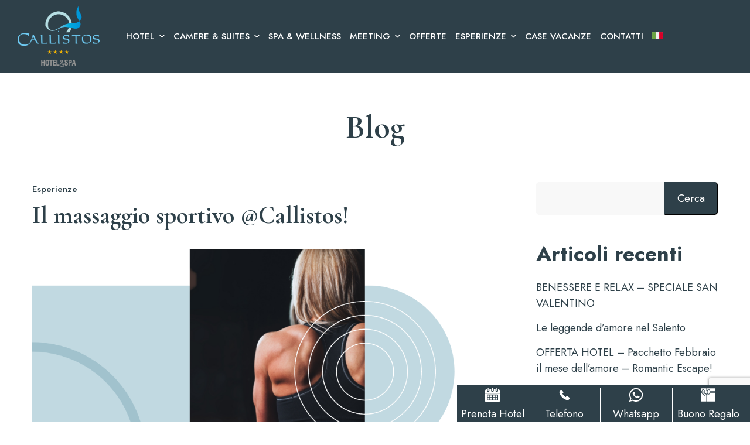

--- FILE ---
content_type: text/html; charset=UTF-8
request_url: https://www.callistos-hotel.it/esperienze/il-massaggio-sportivo-callistos/
body_size: 29281
content:
<!DOCTYPE html>
<html lang="it-IT">
<head>
	<meta charset="UTF-8">
	<meta name="viewport" content="width=device-width, initial-scale=1">
	<link rel="profile" href="https://gmpg.org/xfn/11">

	<meta name='robots' content='index, follow, max-image-preview:large, max-snippet:-1, max-video-preview:-1' />
<link rel="alternate" hreflang="it" href="https://www.callistos-hotel.it/esperienze/il-massaggio-sportivo-callistos/" />
<link rel="alternate" hreflang="x-default" href="https://www.callistos-hotel.it/esperienze/il-massaggio-sportivo-callistos/" />

	<!-- This site is optimized with the Yoast SEO plugin v24.5 - https://yoast.com/wordpress/plugins/seo/ -->
	<title>Il massaggio sportivo @Callistos! - Callistos Hotel</title>
	<link rel="canonical" href="https://www.callistos-hotel.it/esperienze/il-massaggio-sportivo-callistos/" />
	<meta property="og:locale" content="it_IT" />
	<meta property="og:type" content="article" />
	<meta property="og:title" content="Il massaggio sportivo @Callistos! - Callistos Hotel" />
	<meta property="og:description" content="Sei uno sportiv* e vorresti migliorare la tua performance atletica? Attraverso la nostra accurata diagnosi potrai gareggiare al meglio! L’obiettivo del massaggiatore è quello di eseguire un lavoro sulla muscolatura più profonda con un massaggio terapeutico/funzionale con massoterapia che intende un insieme di cure in varie parti del corpo localizzate. Fa parte di essi il [&hellip;]" />
	<meta property="og:url" content="https://www.callistos-hotel.it/esperienze/il-massaggio-sportivo-callistos/" />
	<meta property="og:site_name" content="Callistos Hotel" />
	<meta property="article:published_time" content="2023-07-03T14:54:47+00:00" />
	<meta property="article:modified_time" content="2023-07-17T12:28:49+00:00" />
	<meta property="og:image" content="https://www.callistos-hotel.it/wp-content/uploads/2023/02/Light-blue-Modern-Physiotherapy-Instagram-Post.png" />
	<meta property="og:image:width" content="1079" />
	<meta property="og:image:height" content="967" />
	<meta property="og:image:type" content="image/png" />
	<meta name="author" content="staff" />
	<meta name="twitter:card" content="summary_large_image" />
	<script type="application/ld+json" class="yoast-schema-graph">{"@context":"https://schema.org","@graph":[{"@type":"WebPage","@id":"https://www.callistos-hotel.it/esperienze/il-massaggio-sportivo-callistos/","url":"https://www.callistos-hotel.it/esperienze/il-massaggio-sportivo-callistos/","name":"Il massaggio sportivo @Callistos! - Callistos Hotel","isPartOf":{"@id":"https://www.callistos-hotel.it/#website"},"primaryImageOfPage":{"@id":"https://www.callistos-hotel.it/esperienze/il-massaggio-sportivo-callistos/#primaryimage"},"image":{"@id":"https://www.callistos-hotel.it/esperienze/il-massaggio-sportivo-callistos/#primaryimage"},"thumbnailUrl":"https://www.callistos-hotel.it/wp-content/uploads/2023/02/Light-blue-Modern-Physiotherapy-Instagram-Post.png","datePublished":"2023-07-03T14:54:47+00:00","dateModified":"2023-07-17T12:28:49+00:00","author":{"@id":"https://www.callistos-hotel.it/#/schema/person/75743898eaa347661464ef1739803616"},"inLanguage":"it-IT","potentialAction":[{"@type":"ReadAction","target":["https://www.callistos-hotel.it/esperienze/il-massaggio-sportivo-callistos/"]}]},{"@type":"ImageObject","inLanguage":"it-IT","@id":"https://www.callistos-hotel.it/esperienze/il-massaggio-sportivo-callistos/#primaryimage","url":"https://www.callistos-hotel.it/wp-content/uploads/2023/02/Light-blue-Modern-Physiotherapy-Instagram-Post.png","contentUrl":"https://www.callistos-hotel.it/wp-content/uploads/2023/02/Light-blue-Modern-Physiotherapy-Instagram-Post.png","width":1079,"height":967},{"@type":"WebSite","@id":"https://www.callistos-hotel.it/#website","url":"https://www.callistos-hotel.it/","name":"Callistos Hotel","description":"","potentialAction":[{"@type":"SearchAction","target":{"@type":"EntryPoint","urlTemplate":"https://www.callistos-hotel.it/?s={search_term_string}"},"query-input":{"@type":"PropertyValueSpecification","valueRequired":true,"valueName":"search_term_string"}}],"inLanguage":"it-IT"},{"@type":"Person","@id":"https://www.callistos-hotel.it/#/schema/person/75743898eaa347661464ef1739803616","name":"staff","image":{"@type":"ImageObject","inLanguage":"it-IT","@id":"https://www.callistos-hotel.it/#/schema/person/image/","url":"https://secure.gravatar.com/avatar/dabb970ecabf30d1a423cb0d253e934b17b9dc1bcaef65c49c2a25830aa02b01?s=96&d=mm&r=g","contentUrl":"https://secure.gravatar.com/avatar/dabb970ecabf30d1a423cb0d253e934b17b9dc1bcaef65c49c2a25830aa02b01?s=96&d=mm&r=g","caption":"staff"}}]}</script>
	<!-- / Yoast SEO plugin. -->


<link rel="alternate" type="application/rss+xml" title="Callistos Hotel &raquo; Feed" href="https://www.callistos-hotel.it/feed/" />
<link rel="alternate" title="oEmbed (JSON)" type="application/json+oembed" href="https://www.callistos-hotel.it/wp-json/oembed/1.0/embed?url=https%3A%2F%2Fwww.callistos-hotel.it%2Fesperienze%2Fil-massaggio-sportivo-callistos%2F" />
<link rel="alternate" title="oEmbed (XML)" type="text/xml+oembed" href="https://www.callistos-hotel.it/wp-json/oembed/1.0/embed?url=https%3A%2F%2Fwww.callistos-hotel.it%2Fesperienze%2Fil-massaggio-sportivo-callistos%2F&#038;format=xml" />
<style id='wp-img-auto-sizes-contain-inline-css' type='text/css'>
img:is([sizes=auto i],[sizes^="auto," i]){contain-intrinsic-size:3000px 1500px}
/*# sourceURL=wp-img-auto-sizes-contain-inline-css */
</style>
<link rel='stylesheet' id='nuss-style-css' href='https://www.callistos-hotel.it/wp-content/themes/nuss/style.css' type='text/css' media='all' />
<style id='nuss-style-inline-css' type='text/css'>
.lg-backdrop{}
/*# sourceURL=nuss-style-inline-css */
</style>
<link rel='stylesheet' id='nuss-child-style-css' href='https://www.callistos-hotel.it/wp-content/themes/nuss-child/style.css' type='text/css' media='all' />
<link rel='stylesheet' id='custom-css' href='https://www.callistos-hotel.it/wp-content/themes/nuss-child/css/custom.css' type='text/css' media='all' />
<link rel='stylesheet' id='custom_responsive-css' href='https://www.callistos-hotel.it/wp-content/themes/nuss-child/css/custom_responsive.css' type='text/css' media='all' />
<link rel='stylesheet' id='bdt-uikit-css' href='https://www.callistos-hotel.it/wp-content/plugins/bdthemes-prime-slider-lite/assets/css/bdt-uikit.css' type='text/css' media='all' />
<link rel='stylesheet' id='prime-slider-site-css' href='https://www.callistos-hotel.it/wp-content/plugins/bdthemes-prime-slider-lite/assets/css/prime-slider-site.css' type='text/css' media='all' />
<style id='wp-emoji-styles-inline-css' type='text/css'>

	img.wp-smiley, img.emoji {
		display: inline !important;
		border: none !important;
		box-shadow: none !important;
		height: 1em !important;
		width: 1em !important;
		margin: 0 0.07em !important;
		vertical-align: -0.1em !important;
		background: none !important;
		padding: 0 !important;
	}
/*# sourceURL=wp-emoji-styles-inline-css */
</style>
<link rel='stylesheet' id='wp-block-library-css' href='https://www.callistos-hotel.it/wp-includes/css/dist/block-library/style.min.css' type='text/css' media='all' />
<style id='wp-block-heading-inline-css' type='text/css'>
h1:where(.wp-block-heading).has-background,h2:where(.wp-block-heading).has-background,h3:where(.wp-block-heading).has-background,h4:where(.wp-block-heading).has-background,h5:where(.wp-block-heading).has-background,h6:where(.wp-block-heading).has-background{padding:1.25em 2.375em}h1.has-text-align-left[style*=writing-mode]:where([style*=vertical-lr]),h1.has-text-align-right[style*=writing-mode]:where([style*=vertical-rl]),h2.has-text-align-left[style*=writing-mode]:where([style*=vertical-lr]),h2.has-text-align-right[style*=writing-mode]:where([style*=vertical-rl]),h3.has-text-align-left[style*=writing-mode]:where([style*=vertical-lr]),h3.has-text-align-right[style*=writing-mode]:where([style*=vertical-rl]),h4.has-text-align-left[style*=writing-mode]:where([style*=vertical-lr]),h4.has-text-align-right[style*=writing-mode]:where([style*=vertical-rl]),h5.has-text-align-left[style*=writing-mode]:where([style*=vertical-lr]),h5.has-text-align-right[style*=writing-mode]:where([style*=vertical-rl]),h6.has-text-align-left[style*=writing-mode]:where([style*=vertical-lr]),h6.has-text-align-right[style*=writing-mode]:where([style*=vertical-rl]){rotate:180deg}
/*# sourceURL=https://www.callistos-hotel.it/wp-includes/blocks/heading/style.min.css */
</style>
<style id='wp-block-latest-posts-inline-css' type='text/css'>
.wp-block-latest-posts{box-sizing:border-box}.wp-block-latest-posts.alignleft{margin-right:2em}.wp-block-latest-posts.alignright{margin-left:2em}.wp-block-latest-posts.wp-block-latest-posts__list{list-style:none}.wp-block-latest-posts.wp-block-latest-posts__list li{clear:both;overflow-wrap:break-word}.wp-block-latest-posts.is-grid{display:flex;flex-wrap:wrap}.wp-block-latest-posts.is-grid li{margin:0 1.25em 1.25em 0;width:100%}@media (min-width:600px){.wp-block-latest-posts.columns-2 li{width:calc(50% - .625em)}.wp-block-latest-posts.columns-2 li:nth-child(2n){margin-right:0}.wp-block-latest-posts.columns-3 li{width:calc(33.33333% - .83333em)}.wp-block-latest-posts.columns-3 li:nth-child(3n){margin-right:0}.wp-block-latest-posts.columns-4 li{width:calc(25% - .9375em)}.wp-block-latest-posts.columns-4 li:nth-child(4n){margin-right:0}.wp-block-latest-posts.columns-5 li{width:calc(20% - 1em)}.wp-block-latest-posts.columns-5 li:nth-child(5n){margin-right:0}.wp-block-latest-posts.columns-6 li{width:calc(16.66667% - 1.04167em)}.wp-block-latest-posts.columns-6 li:nth-child(6n){margin-right:0}}:root :where(.wp-block-latest-posts.is-grid){padding:0}:root :where(.wp-block-latest-posts.wp-block-latest-posts__list){padding-left:0}.wp-block-latest-posts__post-author,.wp-block-latest-posts__post-date{display:block;font-size:.8125em}.wp-block-latest-posts__post-excerpt,.wp-block-latest-posts__post-full-content{margin-bottom:1em;margin-top:.5em}.wp-block-latest-posts__featured-image a{display:inline-block}.wp-block-latest-posts__featured-image img{height:auto;max-width:100%;width:auto}.wp-block-latest-posts__featured-image.alignleft{float:left;margin-right:1em}.wp-block-latest-posts__featured-image.alignright{float:right;margin-left:1em}.wp-block-latest-posts__featured-image.aligncenter{margin-bottom:1em;text-align:center}
/*# sourceURL=https://www.callistos-hotel.it/wp-includes/blocks/latest-posts/style.min.css */
</style>
<style id='wp-block-search-inline-css' type='text/css'>
.wp-block-search__button{margin-left:10px;word-break:normal}.wp-block-search__button.has-icon{line-height:0}.wp-block-search__button svg{height:1.25em;min-height:24px;min-width:24px;width:1.25em;fill:currentColor;vertical-align:text-bottom}:where(.wp-block-search__button){border:1px solid #ccc;padding:6px 10px}.wp-block-search__inside-wrapper{display:flex;flex:auto;flex-wrap:nowrap;max-width:100%}.wp-block-search__label{width:100%}.wp-block-search.wp-block-search__button-only .wp-block-search__button{box-sizing:border-box;display:flex;flex-shrink:0;justify-content:center;margin-left:0;max-width:100%}.wp-block-search.wp-block-search__button-only .wp-block-search__inside-wrapper{min-width:0!important;transition-property:width}.wp-block-search.wp-block-search__button-only .wp-block-search__input{flex-basis:100%;transition-duration:.3s}.wp-block-search.wp-block-search__button-only.wp-block-search__searchfield-hidden,.wp-block-search.wp-block-search__button-only.wp-block-search__searchfield-hidden .wp-block-search__inside-wrapper{overflow:hidden}.wp-block-search.wp-block-search__button-only.wp-block-search__searchfield-hidden .wp-block-search__input{border-left-width:0!important;border-right-width:0!important;flex-basis:0;flex-grow:0;margin:0;min-width:0!important;padding-left:0!important;padding-right:0!important;width:0!important}:where(.wp-block-search__input){appearance:none;border:1px solid #949494;flex-grow:1;font-family:inherit;font-size:inherit;font-style:inherit;font-weight:inherit;letter-spacing:inherit;line-height:inherit;margin-left:0;margin-right:0;min-width:3rem;padding:8px;text-decoration:unset!important;text-transform:inherit}:where(.wp-block-search__button-inside .wp-block-search__inside-wrapper){background-color:#fff;border:1px solid #949494;box-sizing:border-box;padding:4px}:where(.wp-block-search__button-inside .wp-block-search__inside-wrapper) .wp-block-search__input{border:none;border-radius:0;padding:0 4px}:where(.wp-block-search__button-inside .wp-block-search__inside-wrapper) .wp-block-search__input:focus{outline:none}:where(.wp-block-search__button-inside .wp-block-search__inside-wrapper) :where(.wp-block-search__button){padding:4px 8px}.wp-block-search.aligncenter .wp-block-search__inside-wrapper{margin:auto}.wp-block[data-align=right] .wp-block-search.wp-block-search__button-only .wp-block-search__inside-wrapper{float:right}
/*# sourceURL=https://www.callistos-hotel.it/wp-includes/blocks/search/style.min.css */
</style>
<style id='wp-block-group-inline-css' type='text/css'>
.wp-block-group{box-sizing:border-box}:where(.wp-block-group.wp-block-group-is-layout-constrained){position:relative}
/*# sourceURL=https://www.callistos-hotel.it/wp-includes/blocks/group/style.min.css */
</style>
<style id='global-styles-inline-css' type='text/css'>
:root{--wp--preset--aspect-ratio--square: 1;--wp--preset--aspect-ratio--4-3: 4/3;--wp--preset--aspect-ratio--3-4: 3/4;--wp--preset--aspect-ratio--3-2: 3/2;--wp--preset--aspect-ratio--2-3: 2/3;--wp--preset--aspect-ratio--16-9: 16/9;--wp--preset--aspect-ratio--9-16: 9/16;--wp--preset--color--black: #000000;--wp--preset--color--cyan-bluish-gray: #abb8c3;--wp--preset--color--white: #ffffff;--wp--preset--color--pale-pink: #f78da7;--wp--preset--color--vivid-red: #cf2e2e;--wp--preset--color--luminous-vivid-orange: #ff6900;--wp--preset--color--luminous-vivid-amber: #fcb900;--wp--preset--color--light-green-cyan: #7bdcb5;--wp--preset--color--vivid-green-cyan: #00d084;--wp--preset--color--pale-cyan-blue: #8ed1fc;--wp--preset--color--vivid-cyan-blue: #0693e3;--wp--preset--color--vivid-purple: #9b51e0;--wp--preset--gradient--vivid-cyan-blue-to-vivid-purple: linear-gradient(135deg,rgb(6,147,227) 0%,rgb(155,81,224) 100%);--wp--preset--gradient--light-green-cyan-to-vivid-green-cyan: linear-gradient(135deg,rgb(122,220,180) 0%,rgb(0,208,130) 100%);--wp--preset--gradient--luminous-vivid-amber-to-luminous-vivid-orange: linear-gradient(135deg,rgb(252,185,0) 0%,rgb(255,105,0) 100%);--wp--preset--gradient--luminous-vivid-orange-to-vivid-red: linear-gradient(135deg,rgb(255,105,0) 0%,rgb(207,46,46) 100%);--wp--preset--gradient--very-light-gray-to-cyan-bluish-gray: linear-gradient(135deg,rgb(238,238,238) 0%,rgb(169,184,195) 100%);--wp--preset--gradient--cool-to-warm-spectrum: linear-gradient(135deg,rgb(74,234,220) 0%,rgb(151,120,209) 20%,rgb(207,42,186) 40%,rgb(238,44,130) 60%,rgb(251,105,98) 80%,rgb(254,248,76) 100%);--wp--preset--gradient--blush-light-purple: linear-gradient(135deg,rgb(255,206,236) 0%,rgb(152,150,240) 100%);--wp--preset--gradient--blush-bordeaux: linear-gradient(135deg,rgb(254,205,165) 0%,rgb(254,45,45) 50%,rgb(107,0,62) 100%);--wp--preset--gradient--luminous-dusk: linear-gradient(135deg,rgb(255,203,112) 0%,rgb(199,81,192) 50%,rgb(65,88,208) 100%);--wp--preset--gradient--pale-ocean: linear-gradient(135deg,rgb(255,245,203) 0%,rgb(182,227,212) 50%,rgb(51,167,181) 100%);--wp--preset--gradient--electric-grass: linear-gradient(135deg,rgb(202,248,128) 0%,rgb(113,206,126) 100%);--wp--preset--gradient--midnight: linear-gradient(135deg,rgb(2,3,129) 0%,rgb(40,116,252) 100%);--wp--preset--font-size--small: 13px;--wp--preset--font-size--medium: 20px;--wp--preset--font-size--large: 36px;--wp--preset--font-size--x-large: 42px;--wp--preset--spacing--20: 0.44rem;--wp--preset--spacing--30: 0.67rem;--wp--preset--spacing--40: 1rem;--wp--preset--spacing--50: 1.5rem;--wp--preset--spacing--60: 2.25rem;--wp--preset--spacing--70: 3.38rem;--wp--preset--spacing--80: 5.06rem;--wp--preset--shadow--natural: 6px 6px 9px rgba(0, 0, 0, 0.2);--wp--preset--shadow--deep: 12px 12px 50px rgba(0, 0, 0, 0.4);--wp--preset--shadow--sharp: 6px 6px 0px rgba(0, 0, 0, 0.2);--wp--preset--shadow--outlined: 6px 6px 0px -3px rgb(255, 255, 255), 6px 6px rgb(0, 0, 0);--wp--preset--shadow--crisp: 6px 6px 0px rgb(0, 0, 0);}:where(.is-layout-flex){gap: 0.5em;}:where(.is-layout-grid){gap: 0.5em;}body .is-layout-flex{display: flex;}.is-layout-flex{flex-wrap: wrap;align-items: center;}.is-layout-flex > :is(*, div){margin: 0;}body .is-layout-grid{display: grid;}.is-layout-grid > :is(*, div){margin: 0;}:where(.wp-block-columns.is-layout-flex){gap: 2em;}:where(.wp-block-columns.is-layout-grid){gap: 2em;}:where(.wp-block-post-template.is-layout-flex){gap: 1.25em;}:where(.wp-block-post-template.is-layout-grid){gap: 1.25em;}.has-black-color{color: var(--wp--preset--color--black) !important;}.has-cyan-bluish-gray-color{color: var(--wp--preset--color--cyan-bluish-gray) !important;}.has-white-color{color: var(--wp--preset--color--white) !important;}.has-pale-pink-color{color: var(--wp--preset--color--pale-pink) !important;}.has-vivid-red-color{color: var(--wp--preset--color--vivid-red) !important;}.has-luminous-vivid-orange-color{color: var(--wp--preset--color--luminous-vivid-orange) !important;}.has-luminous-vivid-amber-color{color: var(--wp--preset--color--luminous-vivid-amber) !important;}.has-light-green-cyan-color{color: var(--wp--preset--color--light-green-cyan) !important;}.has-vivid-green-cyan-color{color: var(--wp--preset--color--vivid-green-cyan) !important;}.has-pale-cyan-blue-color{color: var(--wp--preset--color--pale-cyan-blue) !important;}.has-vivid-cyan-blue-color{color: var(--wp--preset--color--vivid-cyan-blue) !important;}.has-vivid-purple-color{color: var(--wp--preset--color--vivid-purple) !important;}.has-black-background-color{background-color: var(--wp--preset--color--black) !important;}.has-cyan-bluish-gray-background-color{background-color: var(--wp--preset--color--cyan-bluish-gray) !important;}.has-white-background-color{background-color: var(--wp--preset--color--white) !important;}.has-pale-pink-background-color{background-color: var(--wp--preset--color--pale-pink) !important;}.has-vivid-red-background-color{background-color: var(--wp--preset--color--vivid-red) !important;}.has-luminous-vivid-orange-background-color{background-color: var(--wp--preset--color--luminous-vivid-orange) !important;}.has-luminous-vivid-amber-background-color{background-color: var(--wp--preset--color--luminous-vivid-amber) !important;}.has-light-green-cyan-background-color{background-color: var(--wp--preset--color--light-green-cyan) !important;}.has-vivid-green-cyan-background-color{background-color: var(--wp--preset--color--vivid-green-cyan) !important;}.has-pale-cyan-blue-background-color{background-color: var(--wp--preset--color--pale-cyan-blue) !important;}.has-vivid-cyan-blue-background-color{background-color: var(--wp--preset--color--vivid-cyan-blue) !important;}.has-vivid-purple-background-color{background-color: var(--wp--preset--color--vivid-purple) !important;}.has-black-border-color{border-color: var(--wp--preset--color--black) !important;}.has-cyan-bluish-gray-border-color{border-color: var(--wp--preset--color--cyan-bluish-gray) !important;}.has-white-border-color{border-color: var(--wp--preset--color--white) !important;}.has-pale-pink-border-color{border-color: var(--wp--preset--color--pale-pink) !important;}.has-vivid-red-border-color{border-color: var(--wp--preset--color--vivid-red) !important;}.has-luminous-vivid-orange-border-color{border-color: var(--wp--preset--color--luminous-vivid-orange) !important;}.has-luminous-vivid-amber-border-color{border-color: var(--wp--preset--color--luminous-vivid-amber) !important;}.has-light-green-cyan-border-color{border-color: var(--wp--preset--color--light-green-cyan) !important;}.has-vivid-green-cyan-border-color{border-color: var(--wp--preset--color--vivid-green-cyan) !important;}.has-pale-cyan-blue-border-color{border-color: var(--wp--preset--color--pale-cyan-blue) !important;}.has-vivid-cyan-blue-border-color{border-color: var(--wp--preset--color--vivid-cyan-blue) !important;}.has-vivid-purple-border-color{border-color: var(--wp--preset--color--vivid-purple) !important;}.has-vivid-cyan-blue-to-vivid-purple-gradient-background{background: var(--wp--preset--gradient--vivid-cyan-blue-to-vivid-purple) !important;}.has-light-green-cyan-to-vivid-green-cyan-gradient-background{background: var(--wp--preset--gradient--light-green-cyan-to-vivid-green-cyan) !important;}.has-luminous-vivid-amber-to-luminous-vivid-orange-gradient-background{background: var(--wp--preset--gradient--luminous-vivid-amber-to-luminous-vivid-orange) !important;}.has-luminous-vivid-orange-to-vivid-red-gradient-background{background: var(--wp--preset--gradient--luminous-vivid-orange-to-vivid-red) !important;}.has-very-light-gray-to-cyan-bluish-gray-gradient-background{background: var(--wp--preset--gradient--very-light-gray-to-cyan-bluish-gray) !important;}.has-cool-to-warm-spectrum-gradient-background{background: var(--wp--preset--gradient--cool-to-warm-spectrum) !important;}.has-blush-light-purple-gradient-background{background: var(--wp--preset--gradient--blush-light-purple) !important;}.has-blush-bordeaux-gradient-background{background: var(--wp--preset--gradient--blush-bordeaux) !important;}.has-luminous-dusk-gradient-background{background: var(--wp--preset--gradient--luminous-dusk) !important;}.has-pale-ocean-gradient-background{background: var(--wp--preset--gradient--pale-ocean) !important;}.has-electric-grass-gradient-background{background: var(--wp--preset--gradient--electric-grass) !important;}.has-midnight-gradient-background{background: var(--wp--preset--gradient--midnight) !important;}.has-small-font-size{font-size: var(--wp--preset--font-size--small) !important;}.has-medium-font-size{font-size: var(--wp--preset--font-size--medium) !important;}.has-large-font-size{font-size: var(--wp--preset--font-size--large) !important;}.has-x-large-font-size{font-size: var(--wp--preset--font-size--x-large) !important;}
/*# sourceURL=global-styles-inline-css */
</style>

<style id='classic-theme-styles-inline-css' type='text/css'>
/*! This file is auto-generated */
.wp-block-button__link{color:#fff;background-color:#32373c;border-radius:9999px;box-shadow:none;text-decoration:none;padding:calc(.667em + 2px) calc(1.333em + 2px);font-size:1.125em}.wp-block-file__button{background:#32373c;color:#fff;text-decoration:none}
/*# sourceURL=/wp-includes/css/classic-themes.min.css */
</style>
<link rel='stylesheet' id='contact-form-7-css' href='https://www.callistos-hotel.it/wp-content/plugins/contact-form-7/includes/css/styles.css' type='text/css' media='all' />
<link rel='stylesheet' id='wpml-legacy-horizontal-list-0-css' href='https://www.callistos-hotel.it/wp-content/plugins/sitepress-multilingual-cms/templates/language-switchers/legacy-list-horizontal/style.min.css' type='text/css' media='all' />
<link rel='stylesheet' id='wpml-menu-item-0-css' href='https://www.callistos-hotel.it/wp-content/plugins/sitepress-multilingual-cms/templates/language-switchers/menu-item/style.min.css' type='text/css' media='all' />
<link rel='stylesheet' id='font-awesome-all-css' href='https://www.callistos-hotel.it/wp-content/themes/nuss/assets/libs/font-awesome/css/fontawesome-all.min.css' type='text/css' media='all' />
<link rel='stylesheet' id='swiper-css' href='https://www.callistos-hotel.it/wp-content/plugins/elementor/assets/lib/swiper/css/swiper.min.css' type='text/css' media='all' />
<link rel='stylesheet' id='lightgallery-css' href='https://www.callistos-hotel.it/wp-content/themes/nuss/assets/libs/lightgallery/css/lightgallery.min.css' type='text/css' media='all' />
<link rel='stylesheet' id='growl-css' href='https://www.callistos-hotel.it/wp-content/themes/nuss/assets/libs/growl/css/jquery.growl.min.css' type='text/css' media='all' />
<link rel='stylesheet' id='nice-select-css' href='https://www.callistos-hotel.it/wp-content/themes/nuss/assets/libs/jquery-nice-select/css/nice-select.css' type='text/css' media='all' />
<link rel='stylesheet' id='nuss-font-jost-css' href='https://www.callistos-hotel.it/wp-content/themes/nuss/assets/fonts/jost/stylesheet.css' type='text/css' media='all' />
<link rel='stylesheet' id='nuss-font-cormorant-css' href='https://www.callistos-hotel.it/wp-content/themes/nuss/assets/fonts/CormorantGaramond/stylesheet.css' type='text/css' media='all' />
<link rel='stylesheet' id='nuss-header-style-css' href='https://www.callistos-hotel.it/wp-content/uploads/nuss/header/header-01.css' type='text/css' media='all' />
<link rel='stylesheet' id='custom_cta_css-css' href='https://www.callistos-hotel.it/wp-content/plugins/cta-envision//includes/css/custom_cta.css' type='text/css' media='all' />
<link rel='stylesheet' id='jquery-datepick-css' href='https://www.callistos-hotel.it/wp-content/plugins/uxper-booking/assets/libs/datepick/jquery.datepick.css' type='text/css' media='all' />
<link rel='stylesheet' id='lightgallery-fb-css' href='https://www.callistos-hotel.it/wp-content/plugins/uxper-booking/assets/libs/lightgallery/css/lg-fb-comment-box.min.css' type='text/css' media='all' />
<link rel='stylesheet' id='uxper-booking-general-css' href='https://www.callistos-hotel.it/wp-content/plugins/uxper-booking/assets/css/_general.css' type='text/css' media='all' />
<link rel='stylesheet' id='uxper-booking-template-css' href='https://www.callistos-hotel.it/wp-content/plugins/uxper-booking/assets/css/_template.css' type='text/css' media='all' />
<script type="text/javascript" src="https://www.callistos-hotel.it/wp-includes/js/jquery/jquery.min.js" id="jquery-core-js"></script>
<script type="text/javascript" src="https://www.callistos-hotel.it/wp-includes/js/jquery/jquery-migrate.min.js" id="jquery-migrate-js"></script>
<link rel="https://api.w.org/" href="https://www.callistos-hotel.it/wp-json/" /><link rel="alternate" title="JSON" type="application/json" href="https://www.callistos-hotel.it/wp-json/wp/v2/posts/9374" /><link rel="EditURI" type="application/rsd+xml" title="RSD" href="https://www.callistos-hotel.it/xmlrpc.php?rsd" />
<meta name="generator" content="WordPress 6.9" />
<link rel='shortlink' href='https://www.callistos-hotel.it/?p=9374' />
<meta name="generator" content="WPML ver:4.8.4 stt:1,27;" />
<!-- start Simple Custom CSS and JS -->
<!-- Google Tag Manager -->
<script>(function(w,d,s,l,i){w[l]=w[l]||[];w[l].push({'gtm.start': new Date().getTime(),event:'gtm.js'});var f=d.getElementsByTagName(s)[0], j=d.createElement(s),dl=l!='dataLayer'?'&l='+l:'';j.async=true;j.src='https://www.googletagmanager.com/gtm.js?id='+i+dl;f.parentNode.insertBefore(j,f);})(window,document,'script','dataLayer','GTM-WBMD6QN');</script>
<!-- End Google Tag Manager --><!-- end Simple Custom CSS and JS -->

    <link rel="apple-touch-icon" sizes="180x180" href="https://www.callistos-hotel.it/wp-content/themes/nuss-child/images/favicons/apple-touch-icon.png">
    <link rel="icon" type="image/png" sizes="32x32" href="https://www.callistos-hotel.it/wp-content/themes/nuss-child/images/favicons/favicon-32x32.png">
    <link rel="icon" type="image/png" sizes="16x16" href="https://www.callistos-hotel.it/wp-content/themes/nuss-child/images/favicons/favicon-16x16.png">
    <link rel="manifest" href="https://www.callistos-hotel.it/wp-content/themes/nuss-child/images/favicons/site.webmanifest">
    <link rel="mask-icon" href="https://www.callistos-hotel.it/wp-content/themes/nuss-child/images/favicons/safari-pinned-tab.svg" color="#00a1db">
    <link rel="shortcut icon" href="https://www.callistos-hotel.it/wp-content/themes/nuss-child/images/favicons/favicon.ico">
    <meta name="msapplication-TileColor" content="#00a1db">
    <meta name="msapplication-config" content="https://www.callistos-hotel.it/wp-content/themes/nuss-child/images/favicons/browserconfig.xml">
    <meta name="theme-color" content="#00a1db">
    <!-- Global site tag (gtag.js) - Google Analytics -->
<script async src="https://www.googletagmanager.com/gtag/js?id=UA-77800981-1"></script>
<script>
  window.dataLayer = window.dataLayer || [];
  function gtag(){dataLayer.push(arguments);}
  gtag('js', new Date());

  gtag('config', 'UA-77800981-1');
</script><meta name="generator" content="Elementor 3.18.3; features: e_dom_optimization, e_optimized_assets_loading, e_optimized_css_loading, additional_custom_breakpoints, block_editor_assets_optimize, e_image_loading_optimization; settings: css_print_method-external, google_font-enabled, font_display-auto">
<style id="kirki-inline-styles">.site-logo img{max-width:200px;}.page-loading-effect{background-color:#fff;}body{font-size:18px;letter-spacing:inherit;line-height:1.5;color:#2e4049;}h1,h2,h3,h4,h5,h6,.heading-font,strong{letter-spacing:inherit;line-height:inherit;color:#2e4049;}h1{font-size:64px;}h2{font-size:48px;}h3{font-size:36px;}h4{font-size:28px;}h5{font-size:22px;}h6{font-size:18px;}#commentform #wp-comment-cookies-consent:checked:before,.nuss-pagination ul li .page-numbers.current, .nuss-pagination ul li a:focus, .nuss-pagination ul li a:hover, .woocommerce nav.woocommerce-pagination ul li .page-numbers.current, .woocommerce nav.woocommerce-pagination ul li a:focus, .woocommerce nav.woocommerce-pagination ul li a:hover, .nuss-swiper.nav-style-04 .swiper-nav-button:hover,.nuss-swiper.pagination-style-04 .fraction,.nuss-swiper.pagination-style-06 .fraction, .list-category li.active a,.payment-method-wrap .radio.active i,.datepick-month-row .datepick-cmd:hover, .datepick-month td .datepick-today,.regular-price,.product-quantity .btn-quantity:hover i,.accent-color,.nuss-swiper .swiper-pagination-bullet:hover, .nuss-swiper .swiper-pagination-bullet.swiper-pagination-bullet-active, .woocommerce-info:before,.woocommerce .checkout.woocommerce-checkout #order_review table tfoot tr.order-total td .amount, .woocommerce-info a.showcoupon,.nuss-blog-categories li.active a,.nuss-pagination li .page-numbers.current, .nuss-pagination li a:hover,.uxper-notice mark{color:#607d8b;}.list-category li.active a,.payment-method-wrap .radio.active,.calendar .calendar-legend-item.calendar--selected .calendar-box,.woocommerce .inner-action-form .coupon input, .woocommerce input#submit,.woocommerce a.button,.nuss-swiper.pagination-style-05 .swiper-pagination-bullet:hover:after, .woocommerce button.button, .woocommerce input.button,.woocommerce-info,.nuss-blog-categories li.active a, .wp-block-search .wp-block-search__button, .nuss-swiper .swiper-nav-button:hover,blockquote, select:focus,textarea:focus, input[type="text"]:focus,input[type="email"]:focus, input[type="password"]:focus,input[type="number"]:focus, input[type="search"]:focus{border-color:#607d8b;}.accent-background,.calendar .calendar-legend-item.calendar--today .calendar-box,.datepick-month td .datepick-selected.datepick-highlight.datepick-today,.datepick-month td .datepick-today:after, .datepick-month td .datepick-selected,.datepick-month td a:hover,.datepick-month td a:hover,.woocommerce input#submit,.woocommerce .wc-proceed-to-checkout a.checkout-button,.woocommerce a.button, .woocommerce button.button, .woocommerce input.button,.woocommerce .checkout_coupon .button,.nuss-swiper.pagination-style-08 .swiper-pagination-container .swiper-pagination-bullet-active .title:before,.nuss-elementor-loading.elementor-section-boxed:after, .nuss-elementor-loading:not(.elementor-section-boxed) > .elementor-widget-container:after, .nuss-elementor-loading:not(.elementor-section-boxed) > .elementor-widget-wrap:after, .nuss-elementor-loading:not(.elementor-section-boxed) > .elementor-container:after, .page-links .post-page-numbers.current,.nuss-blog .sticky .post-title span,.page-scroll-up,.widget_calendar #today,.widget .tagcloud a:hover,.widget_search .search-submit:hover,.nuss-swiper .swiper-nav-button:hover, .widget_product_search .search-submit:hover,.search-form .search-submit:hover,.single .post-tags a:hover,.wp-block-search .wp-block-search__button,.wp-block-tag-cloud a:hover{background-color:#607d8b;}.uxper-dual-ring:after{border-top-color:#607d8b;border-bottom-color:#607d8b;}a{color:#2e4049;}a:hover,a:focus,.widget_rss li a:hover{color:#2e4049;}.nuss-button{font-size:15px;letter-spacing:1px;line-height:1.4;text-transform:uppercase;}.nuss-button.underline{color:#1a1a1a;padding-top:0px;padding-right:0px;padding-bottom:6px;padding-left:0px;border-style:solid;border-color:#1a1a1a;border-top-width:0px;border-right-width:0px;border-bottom-width:1px;border-left-width:0px;-webkit-border-radius:0px;-moz-border-radius:0px;border-radius:0px;}.nuss-button.underline:hover,.nuss-button.underline:focus{color:#00a0db;}.nuss-button.full-filled{color:#ffffff;background-color:#6fcbf3;padding-top:11px;padding-right:32px;padding-bottom:11px;padding-left:32px;border-style:none;-webkit-border-radius:3px;-moz-border-radius:3px;border-radius:3px;}.nuss-button.full-filled:hover,.nuss-button.full-filled:focus{color:#ffffff;}.nuss-button.full-filled:hover{background-color:#00a0db;}.nuss-button.line{color:#1a1a1a;padding-top:11px;padding-right:32px;padding-bottom:11px;padding-left:32px;border-style:solid;border-color:#1a1a1a;border-top-width:1px;border-right-width:1px;border-bottom-width:1px;border-left-width:1px;-webkit-border-radius:3px;-moz-border-radius:3px;border-radius:3px;}.nuss-button.line:hover,.nuss-button.line:focus{color:#00a0db;}html{background-color:#ffffff;background-repeat:no-repeat;background-position:left top;background-attachment:scroll;-webkit-background-size:auto;-moz-background-size:auto;-ms-background-size:auto;-o-background-size:auto;background-size:auto;}.error404{background:#fff;background-color:#fff;background-repeat:no-repeat;background-position:center center;background-attachment:fixed;-webkit-background-size:cover;-moz-background-size:cover;-ms-background-size:cover;-o-background-size:cover;background-size:cover;}header.site-header .header-button-01 a.nuss-button{color:#fff;background-color:#00a0db;border-style:none;text-transform:uppercase;max-width:300px;padding-top:11px;padding-right:32px;padding-bottom:11px;padding-left:32px;-webkit-border-radius:3px;-moz-border-radius:3px;border-radius:3px;}header.site-header .header-button-02 a.nuss-button{color:#fff;background-color:#b95c47;border-style:none;text-transform:uppercase;max-width:100px;padding-top:29px;padding-right:28px;padding-bottom:29px;padding-left:28px;-webkit-border-radius:0px;-moz-border-radius:0px;border-radius:0px;}.ux-element.desktop-menu .menu>li>a{font-size:15px;padding-top:20px;padding-right:20px;padding-bottom:20px;padding-left:20px;}header.site-header .ux-element.canvas-menu .bg-overlay{background-color:rgba( 0, 0, 0, 0.8);}.ux-element.canvas-menu .icon-menu{color:#1a1a1a;border-style:none;padding-top:0px;padding-right:0px;padding-bottom:0px;padding-left:0px;}header.site-header .ux-element.canvas-mb-menu .bg-overlay{background-color:rgba( 0, 0, 0, 0.8);}.ux-element.canvas-mb-menu .icon-menu{color:#1a1a1a;border-style:none;padding-top:0px;padding-right:0px;padding-bottom:0px;padding-left:0px;}.ux-element.header-lang .inner-lang{border-style:none;padding-top:0px;padding-right:0px;padding-bottom:0px;padding-left:0px;}.ux-element.header-search-icon .icon-search a{color:#ffffff;font-size:16px;border-style:none;padding-top:0px;padding-right:0px;padding-bottom:0px;padding-left:0px;-webkit-border-radius:0px;-moz-border-radius:0px;border-radius:0px;}.ux-element.header-search-input .area-search{border-style:solid;border-width:1px;border-color:#666666;}.ux-element.header-search-input .input-search{padding-top:8px;padding-right:50px;padding-bottom:8px;padding-left:10px;-webkit-border-radius:0px;-moz-border-radius:0px;border-radius:0px;}.ux-element.header-search-input{width:70%;}.ux-element.header-search-input .icon-search{font-size:16px;color:#b95c47;}.ux-element.header-device>span{background:#0d0909;width:1px;height:30px;-webkit-border-radius:0px;-moz-border-radius:0px;border-radius:0px;}.header-custom-html-01{padding-top:0px;padding-right:0px;padding-bottom:0px;padding-left:0px;font-size:16px;line-height:1.75;}.header-custom-html-02{padding-top:0px;padding-right:0px;padding-bottom:0px;padding-left:0px;font-size:16px;line-height:1.75;}.blog .nuss-blog .post-title a{font-size:24px;letter-spacing:inherit;line-height:1.211;}.single-post .post-title .entry-title{font-size:42px;letter-spacing:inherit;line-height:1.211;}.check-availabity-popup .bg-overlay{background:#1a1a1a;background-color:#1a1a1a;background-repeat:no-repeat;background-position:center center;background-attachment:fixed;-webkit-background-size:cover;-moz-background-size:cover;-ms-background-size:cover;-o-background-size:cover;background-size:cover;}.page-title.page-title-01 .page-title-bg{background:rgba(0, 0, 0, 0);background-color:rgba(0, 0, 0, 0);background-repeat:no-repeat;background-position:center center;background-attachment:scroll;-webkit-background-size:cover;-moz-background-size:cover;-ms-background-size:cover;-o-background-size:cover;background-size:cover;}.page-title.page-title-01 .page-title-bg:before{background-color:rgba(0, 0, 0, 0);}.page-title.page-title-01 .page-title-inner{border-bottom-width:0px;border-bottom-color:rgba(0, 0, 0, 0);padding-top:60px;padding-bottom:60px;}.page-title.page-title-01{margin-bottom:0px;}.page-title.page-title-01 .heading{font-size:56px;font-weight:700;line-height:1.211;color:#1a1a1a;}.page-title.page-title-01 .nuss_breadcrumb li, .page-title.page-title-01 .nuss_breadcrumb li a{font-size:16px;font-weight:400;line-height:1.75;}.page-title.page-title-01 .nuss_breadcrumb li{color:#1a1a1a;}.page-title.page-title-01 .nuss_breadcrumb a{color:#5a5a5a;}.page-title.page-title-01 .nuss_breadcrumb a:hover{color:#1a1a1a;}.page-title.page-title-01 .nuss_breadcrumb li + li:before{color:#5a5a5a;}.page-title.page-title-02 .page-title-bg{background-repeat:no-repeat;background-position:center center;background-attachment:scroll;-webkit-background-size:cover;-moz-background-size:cover;-ms-background-size:cover;-o-background-size:cover;background-size:cover;}.page-title.page-title-02 .page-title-bg:before{background-color:rgba(0, 0, 0, 0);}.page-title.page-title-02 .page-title-inner{border-bottom-width:0px;border-bottom-color:rgba(0, 0, 0, 0);padding-top:60px;padding-bottom:60px;}.page-title.page-title-02{margin-bottom:0px;}.page-title.page-title-02 .heading{font-size:56px;font-weight:700;line-height:1.211;color:#1a1a1a;}.page-title.page-title-02 .nuss_breadcrumb li, .page-title.page-title-02 .nuss_breadcrumb li a{font-size:16px;font-weight:400;line-height:1.75;}.page-title.page-title-02 .nuss_breadcrumb li{color:#1a1a1a;}.page-title.page-title-02 .nuss_breadcrumb a{color:#5a5a5a;}.page-title.page-title-02 .nuss_breadcrumb a:hover{color:#1a1a1a;}.page-title.page-title-02 .nuss_breadcrumb li + li:before{color:#5a5a5a;}.page-title.page-title-03 .page-title-bg{background:#a7a7a7;background-color:#a7a7a7;background-repeat:no-repeat;background-position:center center;background-attachment:scroll;-webkit-background-size:cover;-moz-background-size:cover;-ms-background-size:cover;-o-background-size:cover;background-size:cover;}.page-title.page-title-03 .page-title-bg:before{background-color:rgba(0, 0, 0, 0);}.page-title.page-title-03 .page-title-inner{border-bottom-width:0px;border-bottom-color:rgba(0, 0, 0, 0);padding-top:200px;padding-bottom:200px;}.page-title.page-title-03{margin-bottom:60px;}.page-title.page-title-03 .heading{font-size:56px;font-weight:700;line-height:1.211;color:#fff;}.page-title.page-title-03 .nuss_breadcrumb li, .page-title.page-title-03 .nuss_breadcrumb li a{font-size:16px;font-weight:400;line-height:1.75;}.page-title.page-title-03 .nuss_breadcrumb li{color:#1a1a1a;}.page-title.page-title-03 .nuss_breadcrumb a{color:#5a5a5a;}.page-title.page-title-03 .nuss_breadcrumb a:hover{color:#1a1a1a;}.page-title.page-title-03 .nuss_breadcrumb li + li:before{color:#5a5a5a;}@media (min-width: 992px){#secondary.sidebar-single-post{flex-basis:370px;max-width:370px;}#secondary.sidebar-single-room{flex-basis:370px;max-width:370px;}}@media (max-width: 1199px){.page-title.page-title-01 .page-title-inner .heading{font-size:56px;}.page-title.page-title-01 .page-title-inner{padding-top:60px;padding-bottom:60px;}.page-title.page-title-02 .page-title-inner .heading{font-size:56px;}.page-title.page-title-02 .page-title-inner{padding-top:60px;padding-bottom:60px;}.page-title.page-title-03 .page-title-inner .heading{font-size:56px;}.page-title.page-title-03 .page-title-inner{padding-top:160px;padding-bottom:160px;}}@media (max-width: 991px){.page-title.page-title-01 .page-title-inner .heading{font-size:56px;}.page-title.page-title-01 .page-title-inner{padding-top:60px;padding-bottom:60px;}.page-title.page-title-02 .page-title-inner .heading{font-size:56px;}.page-title.page-title-02 .page-title-inner{padding-top:60px;padding-bottom:60px;}.page-title.page-title-03 .page-title-inner .heading{font-size:56px;}.page-title.page-title-03 .page-title-inner{padding-top:160px;padding-bottom:160px;}}@media (max-width: 767px){.page-title.page-title-01 .page-title-inner .heading{font-size:42px;}.page-title.page-title-01 .page-title-inner{padding-top:50px;padding-bottom:50px;}.page-title.page-title-02 .page-title-inner .heading{font-size:42px;}.page-title.page-title-02 .page-title-inner{padding-top:50px;padding-bottom:50px;}.page-title.page-title-03 .page-title-inner .heading{font-size:42px;}.page-title.page-title-03 .page-title-inner{padding-top:140px;padding-bottom:140px;}}</style><link rel='stylesheet' id='elementor-frontend-css' href='https://www.callistos-hotel.it/wp-content/plugins/elementor/assets/css/frontend-lite.min.css' type='text/css' media='all' />
<link rel='stylesheet' id='elementor-post-4339-css' href='https://www.callistos-hotel.it/wp-content/uploads/elementor/css/post-4339.css' type='text/css' media='all' />
<link rel='stylesheet' id='elementor-icons-css' href='https://www.callistos-hotel.it/wp-content/plugins/elementor/assets/lib/eicons/css/elementor-icons.min.css' type='text/css' media='all' />
<link rel='stylesheet' id='elementor-post-4735-css' href='https://www.callistos-hotel.it/wp-content/uploads/elementor/css/post-4735.css' type='text/css' media='all' />
<link rel='stylesheet' id='slick-css' href='https://www.callistos-hotel.it/wp-content/plugins/bloglentor-for-elementor/assets/lib/slick/slick.css' type='text/css' media='all' />
<link rel='stylesheet' id='slick-theme-css' href='https://www.callistos-hotel.it/wp-content/plugins/bloglentor-for-elementor/assets/lib/slick/slick-theme.css' type='text/css' media='all' />
<link rel='stylesheet' id='bloglentor-main-css' href='https://www.callistos-hotel.it/wp-content/plugins/bloglentor-for-elementor/assets/css/main.css' type='text/css' media='all' />
<link rel='stylesheet' id='elementor-global-css' href='https://www.callistos-hotel.it/wp-content/uploads/elementor/css/global.css' type='text/css' media='all' />
<link rel='stylesheet' id='google-fonts-1-css' href='https://fonts.googleapis.com/css?family=Jost%3A100%2C100italic%2C200%2C200italic%2C300%2C300italic%2C400%2C400italic%2C500%2C500italic%2C600%2C600italic%2C700%2C700italic%2C800%2C800italic%2C900%2C900italic%7CCormorant+Garamond%3A100%2C100italic%2C200%2C200italic%2C300%2C300italic%2C400%2C400italic%2C500%2C500italic%2C600%2C600italic%2C700%2C700italic%2C800%2C800italic%2C900%2C900italic&#038;display=auto' type='text/css' media='all' />
</head>

<body class="wp-singular post-template-default single single-post postid-9374 single-format-standard wp-theme-nuss wp-child-theme-nuss-child fullwidth has-sidebar page-title-01 elementor-default elementor-kit-4735">



<!-- start Simple Custom CSS and JS -->
<!-- Google Tag Manager (noscript) -->
<noscript><iframe src="https://www.googletagmanager.com/ns.html?id=GTM-WBMD6QN" height="0" width="0" style="display:none;visibility:hidden"></iframe></noscript>
<!-- End Google Tag Manager (noscript) --><!-- end Simple Custom CSS and JS -->

	<div id="wrapper">

						<div id="canvas-search" class="nuss-popup popup-search">
					<div class="bg-overlay"></div>
					<a href="#" class="btn-close">
						<svg width="40" height="40" viewBox="0 0 100 100">
							<path class="line line1" d="M 20,29.000046 H 80.000231 C 80.000231,29.000046 94.498839,28.817352 94.532987,66.711331 94.543142,77.980673 90.966081,81.670246 85.259173,81.668997 79.552261,81.667751 75.000211,74.999942 75.000211,74.999942 L 25.000021,25.000058" />
							<path class="line line2" d="M 20,50 H 80" />
							<path class="line line3" d="M 20,70.999954 H 80.000231 C 80.000231,70.999954 94.498839,71.182648 94.532987,33.288669 94.543142,22.019327 90.966081,18.329754 85.259173,18.331003 79.552261,18.332249 75.000211,25.000058 75.000211,25.000058 L 25.000021,74.999942" />
						</svg>
					</a>
					<div class="inner-popup">
										<div class="search-form ajax-search-form">
					<form action="https://www.callistos-hotel.it/" method="get" class="search-form">
						<div class="area-search form-field">
							<button type="submit" class="icon-search"><i class="far fa-search large"></i></button>
							<div class="form-field input-field">
								<input name="s" class="input-search" type="text" value="" placeholder="Cerca..." autocomplete="off" />
								<input type="hidden" name="post_type" class="post-type" value="post"/>
								<div class="search-result area-result"></div>
								<div class="nuss-loading-effect"><span class="nuss-dual-ring"></span></div>

																							</div>
						</div>
					</form>
				</div>
								</div>
				</div>
			
		
							
			<header class="site-header header-dark header-01" data-section="header-01">
				<div class="nuss-builder">
											<div class="row main-row container-fluid" id="hzbvgjj620">
																							<div class="column-wrap left-header"  data-col=90   id=ha8qkettql>
																								<div class="canvas-mb-menu canvas-menu ux-element mb-menu skin-light canvas-left hidden-on-desktop" data-id="canvas-mb-menu">
					<a href="#" class="icon-menu">
						<svg width="40" height="40" viewBox="0 0 100 100">
							<path class="line line1" d="M 20,29.000046 H 80.000231 C 80.000231,29.000046 94.498839,28.817352 94.532987,66.711331 94.543142,77.980673 90.966081,81.670246 85.259173,81.668997 79.552261,81.667751 75.000211,74.999942 75.000211,74.999942 L 25.000021,25.000058" />
							<path class="line line2" d="M 20,50 H 80" />
							<path class="line line3" d="M 20,70.999954 H 80.000231 C 80.000231,70.999954 94.498839,71.182648 94.532987,33.288669 94.543142,22.019327 90.966081,18.329754 85.259173,18.331003 79.552261,18.332249 75.000211,25.000058 75.000211,25.000058 L 25.000021,74.999942" />
						</svg>
					</a>

									<div class="bg-overlay"></div>

				<div class="site-menu area-menu mobile-menu accent-background">

					<div class="inner-menu custom-scrollbar">

						<div class="entry-top">
							<a href="#" class="btn-close">
								<svg width="40" height="40" viewBox="0 0 100 100">
									<path class="line line1" d="M 20,29.000046 H 80.000231 C 80.000231,29.000046 94.498839,28.817352 94.532987,66.711331 94.543142,77.980673 90.966081,81.670246 85.259173,81.668997 79.552261,81.667751 75.000211,74.999942 75.000211,74.999942 L 25.000021,25.000058" />
									<path class="line line2" d="M 20,50 H 80" />
									<path class="line line3" d="M 20,70.999954 H 80.000231 C 80.000231,70.999954 94.498839,71.182648 94.532987,33.288669 94.543142,22.019327 90.966081,18.329754 85.259173,18.331003 79.552261,18.332249 75.000211,25.000058 75.000211,25.000058 L 25.000021,74.999942" />
								</svg>
							</a>

							<ul id="menu-main-menu" class="menu"><li id="menu-item-5769" class="menu-item menu-item-type-post_type menu-item-object-page menu-item-has-children menu-item-5769 level-1"><a href="https://www.callistos-hotel.it/hotel/"><div class="menu-item-wrap"><span class="menu-item-title">Hotel</span><span class="toggle-sub-menu"> </span></div></a><ul class="sub-menu children simple-menu">	<li id="menu-item-5768" class="menu-item menu-item-type-post_type menu-item-object-page menu-item-5768"><a href="https://www.callistos-hotel.it/servizi/"><div class="menu-item-wrap"><span class="menu-item-title">Servizi</span></div></a></li>
</ul>
</li>
<li id="menu-item-6469" class="menu-item menu-item-type-post_type menu-item-object-page menu-item-has-children menu-item-6469 level-1"><a href="https://www.callistos-hotel.it/camere-suites/"><div class="menu-item-wrap"><span class="menu-item-title">Camere &#038; Suites</span><span class="toggle-sub-menu"> </span></div></a><ul class="sub-menu children simple-menu">	<li id="menu-item-6929" class="menu-item menu-item-type-post_type menu-item-object-ux_room menu-item-6929"><a href="https://www.callistos-hotel.it/camere/spa-suite/"><div class="menu-item-wrap"><span class="menu-item-title">SPA Suite</span></div></a></li>
	<li id="menu-item-6925" class="menu-item menu-item-type-post_type menu-item-object-ux_room menu-item-6925"><a href="https://www.callistos-hotel.it/camere/camera-deluxe/"><div class="menu-item-wrap"><span class="menu-item-title">Camera Deluxe</span></div></a></li>
	<li id="menu-item-6924" class="menu-item menu-item-type-post_type menu-item-object-ux_room menu-item-6924"><a href="https://www.callistos-hotel.it/camere/camera-comfort/"><div class="menu-item-wrap"><span class="menu-item-title">Camera Comfort</span></div></a></li>
	<li id="menu-item-6927" class="menu-item menu-item-type-post_type menu-item-object-ux_room menu-item-6927"><a href="https://www.callistos-hotel.it/camere/camera-superior/"><div class="menu-item-wrap"><span class="menu-item-title">Camera Superior</span></div></a></li>
	<li id="menu-item-6926" class="menu-item menu-item-type-post_type menu-item-object-ux_room menu-item-6926"><a href="https://www.callistos-hotel.it/camere/camera-executive/"><div class="menu-item-wrap"><span class="menu-item-title">Camera Executive</span></div></a></li>
	<li id="menu-item-6928" class="menu-item menu-item-type-post_type menu-item-object-ux_room menu-item-6928"><a href="https://www.callistos-hotel.it/camere/junior-suite/"><div class="menu-item-wrap"><span class="menu-item-title">Junior Suite</span></div></a></li>
	<li id="menu-item-8067" class="menu-item menu-item-type-post_type menu-item-object-ux_room menu-item-8067"><a href="https://www.callistos-hotel.it/camere/aparthotel/"><div class="menu-item-wrap"><span class="menu-item-title">Aparthotel</span></div></a></li>
</ul>
</li>
<li id="menu-item-5770" class="menu-item menu-item-type-post_type menu-item-object-page menu-item-5770 level-1"><a href="https://www.callistos-hotel.it/spa/"><div class="menu-item-wrap"><span class="menu-item-title">Spa &#038; Wellness</span></div></a></li>
<li id="menu-item-7015" class="menu-item menu-item-type-post_type menu-item-object-page menu-item-has-children menu-item-7015 level-1"><a href="https://www.callistos-hotel.it/meeting-room/"><div class="menu-item-wrap"><span class="menu-item-title">Meeting</span><span class="toggle-sub-menu"> </span></div></a><ul class="sub-menu children simple-menu">	<li id="menu-item-8586" class="menu-item menu-item-type-post_type menu-item-object-post menu-item-8586"><a href="https://www.callistos-hotel.it/non-categorizzato/business-class/"><div class="menu-item-wrap"><span class="menu-item-title">Business Class Callistos – Convenzioni Aziendali</span></div></a></li>
	<li id="menu-item-8587" class="menu-item menu-item-type-post_type menu-item-object-post menu-item-8587"><a href="https://www.callistos-hotel.it/non-categorizzato/hotel-callistos-buyout/"><div class="menu-item-wrap"><span class="menu-item-title">Hotel Callistos Buyout!</span></div></a></li>
</ul>
</li>
<li id="menu-item-7771" class="menu-item menu-item-type-post_type menu-item-object-page menu-item-7771 level-1"><a href="https://www.callistos-hotel.it/offerte/"><div class="menu-item-wrap"><span class="menu-item-title">Offerte</span></div></a></li>
<li id="menu-item-8312" class="menu-item menu-item-type-post_type menu-item-object-page menu-item-has-children menu-item-8312 level-1"><a href="https://www.callistos-hotel.it/esperienze/"><div class="menu-item-wrap"><span class="menu-item-title">Esperienze</span><span class="toggle-sub-menu"> </span></div></a><ul class="sub-menu children simple-menu">	<li id="menu-item-8313" class="menu-item menu-item-type-post_type menu-item-object-page menu-item-8313"><a href="https://www.callistos-hotel.it/blog/"><div class="menu-item-wrap"><span class="menu-item-title">Blog</span></div></a></li>
</ul>
</li>
<li id="menu-item-7098" class="menu-item menu-item-type-post_type menu-item-object-page menu-item-7098 level-1"><a href="https://www.callistos-hotel.it/apartment/"><div class="menu-item-wrap"><span class="menu-item-title">Case Vacanze</span></div></a></li>
<li id="menu-item-5958" class="menu-item menu-item-type-post_type menu-item-object-page menu-item-5958 level-1"><a href="https://www.callistos-hotel.it/contattaci/"><div class="menu-item-wrap"><span class="menu-item-title">Contatti</span></div></a></li>
<li id="menu-item-wpml-ls-43-it" class="menu-item wpml-ls-slot-43 wpml-ls-item wpml-ls-item-it wpml-ls-current-language wpml-ls-menu-item wpml-ls-first-item wpml-ls-last-item menu-item-type-wpml_ls_menu_item menu-item-object-wpml_ls_menu_item menu-item-wpml-ls-43-it"><a href="https://www.callistos-hotel.it/esperienze/il-massaggio-sportivo-callistos/" role="menuitem"><div class="menu-item-wrap"><span class="menu-item-title"><img
            class="wpml-ls-flag"
            src="https://www.callistos-hotel.it/wp-content/uploads/flags/it.png"
            alt="Italiano"
            
            
    /></span></div></a></li>
</ul>						</div>

						<div class="entry-bottom">
																					<div class="social-links">
															</div>
						</div>
					</div>
				</div>
							</div>
																											<div class="site-logo ux-element" data-id="site-logo">
					                <a href="https://www.callistos-hotel.it/" title="Callistos Hotel"><img src="https://www.callistos-hotel.it/wp-content/uploads/2022/03/logo_home.png" data-retina="https://www.callistos-hotel.it/wp-content/uploads/2022/03/logo_home.png" alt="Callistos Hotel"></a>
	            			</div>
																												<div class="main-menu ux-element site-menu desktop-menu hidden-on-tablet hidden-on-mobile" data-id="main-menu">
					<ul id="menu-main-menu-1" class="menu sm sm-simple"><li class="menu-item menu-item-type-post_type menu-item-object-page menu-item-has-children menu-item-5769 level-1"><a href="https://www.callistos-hotel.it/hotel/"><div class="menu-item-wrap"><span class="menu-item-title">Hotel</span><span class="toggle-sub-menu"> </span></div></a><ul class="sub-menu children simple-menu">	<li class="menu-item menu-item-type-post_type menu-item-object-page menu-item-5768"><a href="https://www.callistos-hotel.it/servizi/"><div class="menu-item-wrap"><span class="menu-item-title">Servizi</span></div></a></li>
</ul>
</li>
<li class="menu-item menu-item-type-post_type menu-item-object-page menu-item-has-children menu-item-6469 level-1"><a href="https://www.callistos-hotel.it/camere-suites/"><div class="menu-item-wrap"><span class="menu-item-title">Camere &#038; Suites</span><span class="toggle-sub-menu"> </span></div></a><ul class="sub-menu children simple-menu">	<li class="menu-item menu-item-type-post_type menu-item-object-ux_room menu-item-6929"><a href="https://www.callistos-hotel.it/camere/spa-suite/"><div class="menu-item-wrap"><span class="menu-item-title">SPA Suite</span></div></a></li>
	<li class="menu-item menu-item-type-post_type menu-item-object-ux_room menu-item-6925"><a href="https://www.callistos-hotel.it/camere/camera-deluxe/"><div class="menu-item-wrap"><span class="menu-item-title">Camera Deluxe</span></div></a></li>
	<li class="menu-item menu-item-type-post_type menu-item-object-ux_room menu-item-6924"><a href="https://www.callistos-hotel.it/camere/camera-comfort/"><div class="menu-item-wrap"><span class="menu-item-title">Camera Comfort</span></div></a></li>
	<li class="menu-item menu-item-type-post_type menu-item-object-ux_room menu-item-6927"><a href="https://www.callistos-hotel.it/camere/camera-superior/"><div class="menu-item-wrap"><span class="menu-item-title">Camera Superior</span></div></a></li>
	<li class="menu-item menu-item-type-post_type menu-item-object-ux_room menu-item-6926"><a href="https://www.callistos-hotel.it/camere/camera-executive/"><div class="menu-item-wrap"><span class="menu-item-title">Camera Executive</span></div></a></li>
	<li class="menu-item menu-item-type-post_type menu-item-object-ux_room menu-item-6928"><a href="https://www.callistos-hotel.it/camere/junior-suite/"><div class="menu-item-wrap"><span class="menu-item-title">Junior Suite</span></div></a></li>
	<li class="menu-item menu-item-type-post_type menu-item-object-ux_room menu-item-8067"><a href="https://www.callistos-hotel.it/camere/aparthotel/"><div class="menu-item-wrap"><span class="menu-item-title">Aparthotel</span></div></a></li>
</ul>
</li>
<li class="menu-item menu-item-type-post_type menu-item-object-page menu-item-5770 level-1"><a href="https://www.callistos-hotel.it/spa/"><div class="menu-item-wrap"><span class="menu-item-title">Spa &#038; Wellness</span></div></a></li>
<li class="menu-item menu-item-type-post_type menu-item-object-page menu-item-has-children menu-item-7015 level-1"><a href="https://www.callistos-hotel.it/meeting-room/"><div class="menu-item-wrap"><span class="menu-item-title">Meeting</span><span class="toggle-sub-menu"> </span></div></a><ul class="sub-menu children simple-menu">	<li class="menu-item menu-item-type-post_type menu-item-object-post menu-item-8586"><a href="https://www.callistos-hotel.it/non-categorizzato/business-class/"><div class="menu-item-wrap"><span class="menu-item-title">Business Class Callistos – Convenzioni Aziendali</span></div></a></li>
	<li class="menu-item menu-item-type-post_type menu-item-object-post menu-item-8587"><a href="https://www.callistos-hotel.it/non-categorizzato/hotel-callistos-buyout/"><div class="menu-item-wrap"><span class="menu-item-title">Hotel Callistos Buyout!</span></div></a></li>
</ul>
</li>
<li class="menu-item menu-item-type-post_type menu-item-object-page menu-item-7771 level-1"><a href="https://www.callistos-hotel.it/offerte/"><div class="menu-item-wrap"><span class="menu-item-title">Offerte</span></div></a></li>
<li class="menu-item menu-item-type-post_type menu-item-object-page menu-item-has-children menu-item-8312 level-1"><a href="https://www.callistos-hotel.it/esperienze/"><div class="menu-item-wrap"><span class="menu-item-title">Esperienze</span><span class="toggle-sub-menu"> </span></div></a><ul class="sub-menu children simple-menu">	<li class="menu-item menu-item-type-post_type menu-item-object-page menu-item-8313"><a href="https://www.callistos-hotel.it/blog/"><div class="menu-item-wrap"><span class="menu-item-title">Blog</span></div></a></li>
</ul>
</li>
<li class="menu-item menu-item-type-post_type menu-item-object-page menu-item-7098 level-1"><a href="https://www.callistos-hotel.it/apartment/"><div class="menu-item-wrap"><span class="menu-item-title">Case Vacanze</span></div></a></li>
<li class="menu-item menu-item-type-post_type menu-item-object-page menu-item-5958 level-1"><a href="https://www.callistos-hotel.it/contattaci/"><div class="menu-item-wrap"><span class="menu-item-title">Contatti</span></div></a></li>
<li class="menu-item wpml-ls-slot-43 wpml-ls-item wpml-ls-item-it wpml-ls-current-language wpml-ls-menu-item wpml-ls-first-item wpml-ls-last-item menu-item-type-wpml_ls_menu_item menu-item-object-wpml_ls_menu_item menu-item-wpml-ls-43-it"><a href="https://www.callistos-hotel.it/esperienze/il-massaggio-sportivo-callistos/" role="menuitem"><div class="menu-item-wrap"><span class="menu-item-title"><img
            class="wpml-ls-flag"
            src="https://www.callistos-hotel.it/wp-content/uploads/flags/it.png"
            alt="Italiano"
            
            
    /></span></div></a></li>
</ul>				</div>
																					</div>
																							<div class="column-wrap right-header"  data-col=10   id=hhrxsap712>
																								<div class="header-button-01 ux-element align-left hidden-on-desktop hidden-on-tablet hidden-on-mobile icon-before" data-id="header-button-01">
					<a href="https://reservations.verticalbooking.com/premium/index.html?id_albergo=24735&amp;dc=9480&amp;lingua_int=ita&amp;id_stile=18938%20" target=_blank class="nuss-button full-filled btn-nuss- size-m">
											<i class="fal fa-concierge-bell"></i>
												Prenota												</a>
					</div>
																							</div>
								
						</div>
									</div>
			</header>

			
		<div id="page-title" class="page-title page-title-01">
	<div class="page-title-inner">
		<div class="page-title-bg"></div>

		<div class="container">
			<div class="row row-xs-center">
				<div class="col-md-12">
								<div class="page-title-heading">
				<h2 class="heading heading-font">				Blog				</h2>			</div>
							</div>
			</div>
		</div>

			</div>
</div>

<div class="site-content single-post-01">

	<div class="container">
	
		<div class="row">

			
			<div id="primary" class="content-area">

									<article class="post-9374 post type-post status-publish format-standard has-post-thumbnail hentry category-esperienze">

						<div class="inner-post-wrap">

							<div class="post-meta">
		<div class="post-cate">
		<ul class="post-categories">
	<li><a href="https://www.callistos-hotel.it/category/esperienze/" rel="category tag">Esperienze</a></li></ul>	</div>
		
	
		
	</div>

							<div class="post-title">
    <h1 class="entry-title heading-font">
        Il massaggio sportivo @Callistos!    </h1>
</div>
							<div class="post-thumbnail nuss-image">
	<img src="https://www.callistos-hotel.it/wp-content/uploads/2023/02/Light-blue-Modern-Physiotherapy-Instagram-Post.png" alt="Il massaggio sportivo @Callistos!">
</div>							
							<div class="post-content">
								<p><strong>Sei uno sportiv* e vorresti migliorare la tua performance atletica? </strong><strong>Attraverso la nostra accurata diagnosi potrai gareggiare al meglio!</strong></p>
<p>L’obiettivo del massaggiatore è quello di eseguire un lavoro sulla muscolatura più profonda con un massaggio terapeutico/funzionale con massoterapia che intende un insieme di cure in varie parti del corpo localizzate.</p>
<p>Fa parte di essi il massaggio sportivo con numerosi benefici che derivano da due numerosi presupposti:</p>
<ol>
<li>Azione diretta: data dall’aumento del flusso ematico con conseguente ipertermia locale (cambio di temperatura)</li>
<li>Azione indiretta: data dalla contemporanea eccitazione di terminazioni nervose e stimolazione del sistema nervoso parasimpatico</li>
</ol>
<p>Da questi due elementi derivano tutte le proprietà benefiche attribuite ad un massaggio sportivo, ovvero:</p>
<ul>
<li>RIDUZIONE TENZIONE MUSCOLARE</li>
<li>STIMOLAZIONE DELLA SEROTONINA CON CONSEGUENTE AUMENTO DELLE ENDORFINE CHE RIDUCONO I LIVELLI PLASMATICI DI CORTISOLO (ORMONE DELLO STRESS) ANDANDO A MIGLIORARE L’UMONE.</li>
<li>RIDUZIONE DELLA FREQUENZA CARDIACA E DELLA PRESSIONE ARTERIOSA</li>
<li>STIMOLAZIONE DELLA MICROCIRCOLAZIONE LOCALE</li>
<li>EFFETTO DRENANTE CON ACCELERATA RIMOZIONE DELL’ACIDO LATTICO</li>
<li>RILASSAMENTO E TONIFICAZIONE DEI TESSUTI</li>
<li>FAVORISCE LE CONTRATTURE MUSCOLARI</li>
<li>PREVENZIONE DEGLI INFORTUNI</li>
<li>PREPARAZIONE MUSCOLARE ALL’ATTIVITA’ FISICA</li>
</ul>
<p><strong>EFFETTI FISIOLOGICI </strong></p>
<p>Gli effetti del massaggio relazionati tra loro presuppongono una complessa serie di meccanismi relazionati tra loro:</p>
<ul>
<li>AZIONE MECCANICA SUI TESSUTI</li>
<li>AZIONE RIFLESSA SUL TESSUTO NERVOSO</li>
<li>AZIONE PSICOLOGICA</li>
</ul>
<p><strong>EFFETTI SULLA CUTE</strong></p>
<p>La cute è la primissima struttura ad essere trattata durante un massaggio. Essa è caratterizzata da diverse innervazioni, derivata dall’alto numero di recettori che possiede. L’azione meccanica esercitata dal massaggiatore produce innanzitutto una vasodilatazione con ipertermia locale, questa vasodilatazione produce un maggior afflusso di sangue al cuore con incremento cardiaco.</p>
<p><em>Saremo felici di preparare un programma personalizzato per le vostre esigenze.</em></p>
<div class="nuss-ele-button-wrapper"><a href="/contattaci/" class="nuss-ele-button-link nuss-ele-button style-border nuss-ele-button-nm" role="button"><div class="button-content-wrapper"><span class="button-text">Richiedi Info</span></div></a></div>							</div>
							
							<div class="post-bottom">
								
															</div>

						</div>

						

						<div class="post-related">
    <div class="block-heading">
        <h3 class="entry-title">Articoli correlati</h3>
    </div>

    <div  class="nuss-swiper nuss-swiper-slider bullets-v-align-below"
		data-lg-items="2"
		data-lg-gutter="30"
		data-sm-items="1"
		data-nav="0"
        data-pagination="1"
		data-auto-height="1"
		data-slides-per-group="inherit"
		>
        <div class="swiper-inner">
            <div class="swiper-container">
                <div class="swiper-wrapper">
                                                                    <div class="swiper-slide">
                            <article id="post-11188" class="grid-item nuss-box post-11188 post type-post status-publish format-standard has-post-thumbnail hentry category-esperienze tag-cavalli tag-equitazione tag-maneggio-salento">
                                                                <div class="related-post-thumbnail nuss-image">
                                    <a href="https://www.callistos-hotel.it/esperienze/passeggiate-a-cavallo-scuola-di-equitazione-tricase/">
                                        <img src="https://www.callistos-hotel.it/wp-content/uploads/2025/05/maneggio-740x740.png" alt="Passeggiate a cavallo Scuola di Equitazione Tricase">
                                    </a>
                                </div>
                                
                                <div class="related-post-detail">
                                    <div class="related-post-meta">
                                        <div class="post-cate">
                                            <ul class="post-categories">
	<li><a href="https://www.callistos-hotel.it/category/esperienze/" rel="category tag">Esperienze</a></li></ul>                                        </div>
                                        
                                        <div class="post-time">
                                            <span>24 Maggio 2025</span>                                        </div>
                                        
                                        <div class="post-comment">
                                            <span>
                                            <i class="fal fa-comment-alt"></i>
                                            (0)                                            </span>
                                        </div>
                                    </div>

                                                                        <div class="related-post-title">
                                        <h3 class="entry-title heading-font"><a href="https://www.callistos-hotel.it/esperienze/passeggiate-a-cavallo-scuola-di-equitazione-tricase/" rel="bookmark">Passeggiate a cavallo Scuola di Equitazione Tricase</a></h3>                                    </div>
                                                                    </div>
                            </article>
                        </div>
                                                                    <div class="swiper-slide">
                            <article id="post-10251" class="grid-item nuss-box post-10251 post type-post status-publish format-standard has-post-thumbnail hentry category-esperienze">
                                                                <div class="related-post-thumbnail nuss-image">
                                    <a href="https://www.callistos-hotel.it/esperienze/il-natale-nel-salento-2/">
                                        <img src="https://www.callistos-hotel.it/wp-content/uploads/2023/11/festa-cassarmonica-740x740.jpg" alt="Il natale nel Salento e il Presepe Vivente di Tricase">
                                    </a>
                                </div>
                                
                                <div class="related-post-detail">
                                    <div class="related-post-meta">
                                        <div class="post-cate">
                                            <ul class="post-categories">
	<li><a href="https://www.callistos-hotel.it/category/esperienze/" rel="category tag">Esperienze</a></li></ul>                                        </div>
                                        
                                        <div class="post-time">
                                            <span>16 Dicembre 2024</span>                                        </div>
                                        
                                        <div class="post-comment">
                                            <span>
                                            <i class="fal fa-comment-alt"></i>
                                            (0)                                            </span>
                                        </div>
                                    </div>

                                                                        <div class="related-post-title">
                                        <h3 class="entry-title heading-font"><a href="https://www.callistos-hotel.it/esperienze/il-natale-nel-salento-2/" rel="bookmark">Il natale nel Salento e il Presepe Vivente di Tricase</a></h3>                                    </div>
                                                                    </div>
                            </article>
                        </div>
                                                                    <div class="swiper-slide">
                            <article id="post-10649" class="grid-item nuss-box post-10649 post type-post status-publish format-standard has-post-thumbnail hentry category-esperienze">
                                                                <div class="related-post-thumbnail nuss-image">
                                    <a href="https://www.callistos-hotel.it/esperienze/escursioni-in-barca-a-vela-nel-salento-in-grecia-ed-albania/">
                                        <img src="https://www.callistos-hotel.it/wp-content/uploads/2024/04/morgana-sailing-740x740.png" alt="Escursioni in barca a Vela nel Salento, in Grecia ed Albania">
                                    </a>
                                </div>
                                
                                <div class="related-post-detail">
                                    <div class="related-post-meta">
                                        <div class="post-cate">
                                            <ul class="post-categories">
	<li><a href="https://www.callistos-hotel.it/category/esperienze/" rel="category tag">Esperienze</a></li></ul>                                        </div>
                                        
                                        <div class="post-time">
                                            <span>6 Aprile 2024</span>                                        </div>
                                        
                                        <div class="post-comment">
                                            <span>
                                            <i class="fal fa-comment-alt"></i>
                                            (0)                                            </span>
                                        </div>
                                    </div>

                                                                        <div class="related-post-title">
                                        <h3 class="entry-title heading-font"><a href="https://www.callistos-hotel.it/esperienze/escursioni-in-barca-a-vela-nel-salento-in-grecia-ed-albania/" rel="bookmark">Escursioni in barca a Vela nel Salento, in Grecia ed Albania</a></h3>                                    </div>
                                                                    </div>
                            </article>
                        </div>
                                                                    <div class="swiper-slide">
                            <article id="post-10689" class="grid-item nuss-box post-10689 post type-post status-publish format-standard has-post-thumbnail hentry category-esperienze">
                                                                <div class="related-post-thumbnail nuss-image">
                                    <a href="https://www.callistos-hotel.it/esperienze/servizi-charter-armatori-salentini-leuca/">
                                        <img src="https://www.callistos-hotel.it/wp-content/uploads/2024/04/Armatori-Salentini-2-740x740.png" alt="Servizi charter Armatori Salentini Leuca">
                                    </a>
                                </div>
                                
                                <div class="related-post-detail">
                                    <div class="related-post-meta">
                                        <div class="post-cate">
                                            <ul class="post-categories">
	<li><a href="https://www.callistos-hotel.it/category/esperienze/" rel="category tag">Esperienze</a></li></ul>                                        </div>
                                        
                                        <div class="post-time">
                                            <span>17 Gennaio 2024</span>                                        </div>
                                        
                                        <div class="post-comment">
                                            <span>
                                            <i class="fal fa-comment-alt"></i>
                                            (0)                                            </span>
                                        </div>
                                    </div>

                                                                        <div class="related-post-title">
                                        <h3 class="entry-title heading-font"><a href="https://www.callistos-hotel.it/esperienze/servizi-charter-armatori-salentini-leuca/" rel="bookmark">Servizi charter Armatori Salentini Leuca</a></h3>                                    </div>
                                                                    </div>
                            </article>
                        </div>
                                    </div>
            </div>
        </div>
    </div>
</div>
						
					</article>
				
			</div>
			
						<aside id="secondary" class="sidebar-right sidebar-single-post">
				<div class="inner-sidebar" itemscope="itemscope">
					<section id="block-2" class="widget widget_block widget_search"><form role="search" method="get" action="https://www.callistos-hotel.it/" class="wp-block-search__button-outside wp-block-search__text-button wp-block-search"    ><label class="wp-block-search__label" for="wp-block-search__input-1" >Cerca</label><div class="wp-block-search__inside-wrapper" ><input class="wp-block-search__input" id="wp-block-search__input-1" placeholder="" value="" type="search" name="s" required /><button aria-label="Cerca" class="wp-block-search__button wp-element-button" type="submit" >Cerca</button></div></form></section><section id="block-3" class="widget widget_block"><div class="wp-block-group"><div class="wp-block-group__inner-container is-layout-flow wp-block-group-is-layout-flow"><h3 class="wp-block-heading">Articoli recenti</h3><ul class="wp-block-latest-posts__list wp-block-latest-posts"><li><a class="wp-block-latest-posts__post-title" href="https://www.callistos-hotel.it/offerte/centro-benessere-speciale-san-valentino/">BENESSERE E RELAX &#8211; SPECIALE SAN VALENTINO</a></li>
<li><a class="wp-block-latest-posts__post-title" href="https://www.callistos-hotel.it/storie/le-leggende-damore-nel-salento/">Le leggende d&#8217;amore nel Salento</a></li>
<li><a class="wp-block-latest-posts__post-title" href="https://www.callistos-hotel.it/offerte/romantic-escape-callistos/">OFFERTA HOTEL &#8211; Pacchetto Febbraio il mese dell&#8217;amore &#8211; Romantic Escape!</a></li>
<li><a class="wp-block-latest-posts__post-title" href="https://www.callistos-hotel.it/storie/%f0%9d%90%85%f0%9d%90%9e%f0%9d%90%ac%f0%9d%90%ad%f0%9d%90%9a-%f0%9d%90%9d%f0%9d%90%a2-%f0%9d%90%92%f0%9d%90%9a%f0%9d%90%a7%f0%9d%90%ad%f0%9d%90%9a-%f0%9d%90%8b%f0%9d%90%ae%f0%9d%90%9c%f0%9d%90%a2/">𝐅𝐞𝐬𝐭𝐚 𝐝𝐢 𝐒𝐚𝐧𝐭𝐚 𝐋𝐮𝐜𝐢𝐚</a></li>
<li><a class="wp-block-latest-posts__post-title" href="https://www.callistos-hotel.it/storie/%f0%9d%90%82%f0%9d%90%80%f0%9d%90%8f%f0%9d%90%8e%f0%9d%90%83%f0%9d%90%80%f0%9d%90%8d%f0%9d%90%8d%f0%9d%90%8e-%f0%9d%90%88%f0%9d%90%8d-%f0%9d%90%8f%f0%9d%90%88%f0%9d%90%80%f0%9d%90%99%f0%9d%90%99/">𝐂𝐀𝐏𝐎𝐃𝐀𝐍𝐍𝐎 𝐈𝐍 𝐏𝐈𝐀𝐙𝐙𝐀 &#8211; TRICASE</a></li>
</ul></div></div></section>				</div>
			</aside>
			
		</div>

	</div>

</div>

	
	<footer id="footer" class="site-footer">
				<div data-elementor-type="wp-post" data-elementor-id="4339" class="elementor elementor-4339 elementor-7315">
									<section class="elementor-section elementor-top-section elementor-element elementor-element-ccea53a elementor-section-gap-beside-no elementor-section-stretched elementor-section-content-middle elementor-section-boxed elementor-section-height-default elementor-section-height-default elementor-section-column-vertical-align-stretch" data-id="ccea53a" data-element_type="section" data-settings="{&quot;stretch_section&quot;:&quot;section-stretched&quot;,&quot;background_background&quot;:&quot;classic&quot;}">
						<div class="elementor-container elementor-column-gap-extended">
					<div class="elementor-column elementor-col-100 elementor-top-column elementor-element elementor-element-479887b" data-id="479887b" data-element_type="column">
			<div class="elementor-widget-wrap elementor-element-populated">
								<section class="elementor-section elementor-inner-section elementor-element elementor-element-ce532a8 elementor-section-content-top elementor-section-full_width elementor-section-gap-beside-yes elementor-section-height-default elementor-section-height-default elementor-section-column-vertical-align-stretch" data-id="ce532a8" data-element_type="section">
						<div class="elementor-container elementor-column-gap-extended">
					<div class="elementor-column elementor-col-20 elementor-inner-column elementor-element elementor-element-9da1fe2" data-id="9da1fe2" data-element_type="column">
			<div class="elementor-widget-wrap elementor-element-populated">
								<div class="elementor-element elementor-element-7674dd3 elementor-widget elementor-widget-image" data-id="7674dd3" data-element_type="widget" data-widget_type="image.default">
				<div class="elementor-widget-container">
			<style>/*! elementor - v3.18.0 - 20-12-2023 */
.elementor-widget-image{text-align:center}.elementor-widget-image a{display:inline-block}.elementor-widget-image a img[src$=".svg"]{width:48px}.elementor-widget-image img{vertical-align:middle;display:inline-block}</style>													<a href="/#">
							<img width="279" height="173" src="https://www.callistos-hotel.it/wp-content/uploads/2022/03/logo_home.png" class="attachment-full size-full wp-image-5502" alt="" />								</a>
															</div>
				</div>
					</div>
		</div>
				<div class="elementor-column elementor-col-20 elementor-inner-column elementor-element elementor-element-2b859df colonna" data-id="2b859df" data-element_type="column">
			<div class="elementor-widget-wrap elementor-element-populated">
								<div class="elementor-element elementor-element-82f7f6d elementor-widget elementor-widget-nuss-social-networks" data-id="82f7f6d" data-element_type="widget" data-widget_type="nuss-social-networks.default">
				<div class="elementor-widget-container">
					<div class="nuss-social-networks style-large-icons layout-inline">
			<ul class="list">				<li class="item elementor-repeater-item-2be180a">
					<a class="link" aria-label="Facebook" href="https://www.facebook.com/callistoshoteltricase" target="_blank" rel="nofollow">
						<i class="link-icon fab fa-facebook-f"></i>					</a>
				</li>
								<li class="item elementor-repeater-item-6027fb0">
					<a class="link" aria-label="Instagram" href="https://www.instagram.com/callistoshotel_tricase/" target="_blank" rel="nofollow">
						<i class="link-icon fab fa-instagram"></i>					</a>
				</li>
				</ul>		</div>
				</div>
				</div>
				<div class="elementor-element elementor-element-0f77e27 nuss-list-layout-block elementor-widget elementor-widget-nuss-list" data-id="0f77e27" data-element_type="widget" data-widget_type="nuss-list.default">
				<div class="elementor-widget-container">
					<div class="nuss-list">
								<div class="item">

						<a class="link" href="/contattaci">
						<div class="list-header">
																						
							<div class="text-wrap">
																	<div class="text">
										info@callistos-hotel.it									</div>
															</div>

													</div>

						</a>
					</div>
										<div class="item">

						<a class="link" href="tel:+39%200833%20546728">
						<div class="list-header">
															<div class="nuss-icon icon">
									<i aria-hidden="true" class="fab fa-whatsapp"></i>								</div>
							
							<div class="text-wrap">
																	<div class="text">
										+39 0833 546728									</div>
															</div>

													</div>

						</a>
					</div>
										<div class="item">

						<a class="link" href="tel:+39%200833%20546728">
						<div class="list-header">
																						
							<div class="text-wrap">
																	<div class="text">
										+39 0833 217068									</div>
															</div>

													</div>

						</a>
					</div>
										<div class="item">

						<a class="link" href="https://g.page/callistoshoteltricase?share">
						<div class="list-header">
																						
							<div class="text-wrap">
																	<div class="text">
										Via Lecce, 73039 <br>Tricase LE									</div>
															</div>

													</div>

						</a>
					</div>
										<div class="item">

						<div class="link">
						<div class="list-header">
																						
							<div class="text-wrap">
																	<div class="text">
										IT075088A100022958									</div>
															</div>

													</div>

						</div>
					</div>
							</div>
				</div>
				</div>
				<div class="elementor-element elementor-element-0e5a7e3 elementor-widget elementor-widget-spacer" data-id="0e5a7e3" data-element_type="widget" data-widget_type="spacer.default">
				<div class="elementor-widget-container">
			<style>/*! elementor - v3.18.0 - 20-12-2023 */
.elementor-column .elementor-spacer-inner{height:var(--spacer-size)}.e-con{--container-widget-width:100%}.e-con-inner>.elementor-widget-spacer,.e-con>.elementor-widget-spacer{width:var(--container-widget-width,var(--spacer-size));--align-self:var(--container-widget-align-self,initial);--flex-shrink:0}.e-con-inner>.elementor-widget-spacer>.elementor-widget-container,.e-con>.elementor-widget-spacer>.elementor-widget-container{height:100%;width:100%}.e-con-inner>.elementor-widget-spacer>.elementor-widget-container>.elementor-spacer,.e-con>.elementor-widget-spacer>.elementor-widget-container>.elementor-spacer{height:100%}.e-con-inner>.elementor-widget-spacer>.elementor-widget-container>.elementor-spacer>.elementor-spacer-inner,.e-con>.elementor-widget-spacer>.elementor-widget-container>.elementor-spacer>.elementor-spacer-inner{height:var(--container-widget-height,var(--spacer-size))}.e-con-inner>.elementor-widget-spacer.elementor-widget-empty,.e-con>.elementor-widget-spacer.elementor-widget-empty{position:relative;min-height:22px;min-width:22px}.e-con-inner>.elementor-widget-spacer.elementor-widget-empty .elementor-widget-empty-icon,.e-con>.elementor-widget-spacer.elementor-widget-empty .elementor-widget-empty-icon{position:absolute;top:0;bottom:0;left:0;right:0;margin:auto;padding:0;width:22px;height:22px}</style>		<div class="elementor-spacer">
			<div class="elementor-spacer-inner"></div>
		</div>
				</div>
				</div>
				<div class="elementor-element elementor-element-8a468fa elementor-widget elementor-widget-spacer" data-id="8a468fa" data-element_type="widget" data-widget_type="spacer.default">
				<div class="elementor-widget-container">
					<div class="elementor-spacer">
			<div class="elementor-spacer-inner"></div>
		</div>
				</div>
				</div>
					</div>
		</div>
				<div class="elementor-column elementor-col-20 elementor-inner-column elementor-element elementor-element-ea2498d colonna" data-id="ea2498d" data-element_type="column">
			<div class="elementor-widget-wrap elementor-element-populated">
								<div class="elementor-element elementor-element-b7e8851 nuss-list-layout-block elementor-widget elementor-widget-nuss-list" data-id="b7e8851" data-element_type="widget" data-widget_type="nuss-list.default">
				<div class="elementor-widget-container">
					<div class="nuss-list">
								<div class="item">

						<a class="link" href="/hotel">
						<div class="list-header">
																						
							<div class="text-wrap">
																	<div class="text">
										Hotel									</div>
															</div>

													</div>

						</a>
					</div>
										<div class="item">

						<a class="link" href="https://www.callistos-hotel.it/camere-suites/">
						<div class="list-header">
																						
							<div class="text-wrap">
																	<div class="text">
										Camere &amp; Suites									</div>
															</div>

													</div>

						</a>
					</div>
										<div class="item">

						<a class="link" href="https://www.callistos-hotel.it/spa/">
						<div class="list-header">
																						
							<div class="text-wrap">
																	<div class="text">
										SPA &amp; Wellness									</div>
															</div>

													</div>

						</a>
					</div>
										<div class="item">

						<a class="link" href="https://www.callistos-hotel.it/esperienze/">
						<div class="list-header">
																						
							<div class="text-wrap">
																	<div class="text">
										Esperienze									</div>
															</div>

													</div>

						</a>
					</div>
										<div class="item">

						<a class="link" href="https://www.callistos-hotel.it/apartment/">
						<div class="list-header">
																						
							<div class="text-wrap">
																	<div class="text">
										Case Vacanze									</div>
															</div>

													</div>

						</a>
					</div>
										<div class="item">

						<a class="link" href="https://www.callistos-hotel.it/non-categorizzato/opportunita-di-carriera-invia-il-tuo-cv/">
						<div class="list-header">
																						
							<div class="text-wrap">
																	<div class="text">
										Lavora con noi									</div>
															</div>

													</div>

						</a>
					</div>
							</div>
				</div>
				</div>
				<div class="elementor-element elementor-element-3927ac8 elementor-widget elementor-widget-spacer" data-id="3927ac8" data-element_type="widget" data-widget_type="spacer.default">
				<div class="elementor-widget-container">
					<div class="elementor-spacer">
			<div class="elementor-spacer-inner"></div>
		</div>
				</div>
				</div>
					</div>
		</div>
				<div class="elementor-column elementor-col-20 elementor-inner-column elementor-element elementor-element-bdf64e6 colonna" data-id="bdf64e6" data-element_type="column">
			<div class="elementor-widget-wrap elementor-element-populated">
								<div class="elementor-element elementor-element-54ec050 nuss-list-layout-block elementor-widget elementor-widget-nuss-list" data-id="54ec050" data-element_type="widget" data-widget_type="nuss-list.default">
				<div class="elementor-widget-container">
					<div class="nuss-list">
								<div class="item">

						<a class="link" href="/servizi">
						<div class="list-header">
																						
							<div class="text-wrap">
																	<div class="text">
										Servizi									</div>
															</div>

													</div>

						</a>
					</div>
										<div class="item">

						<a class="link" href="/meeting-room/">
						<div class="list-header">
																						
							<div class="text-wrap">
																	<div class="text">
										Meeting									</div>
															</div>

													</div>

						</a>
					</div>
										<div class="item">

						<a class="link" href="/offerte">
						<div class="list-header">
																						
							<div class="text-wrap">
																	<div class="text">
										Offerte									</div>
															</div>

													</div>

						</a>
					</div>
										<div class="item">

						<a class="link" href="/blog">
						<div class="list-header">
																						
							<div class="text-wrap">
																	<div class="text">
										Blog									</div>
															</div>

													</div>

						</a>
					</div>
										<div class="item">

						<a class="link" href="https://www.callistos-hotel.it/benvenuti-al-callistos-hotel-spa/">
						<div class="list-header">
																						
							<div class="text-wrap">
																	<div class="text">
										Benvenuti									</div>
															</div>

													</div>

						</a>
					</div>
										<div class="item">

						<a class="link" href="/contattaci">
						<div class="list-header">
																						
							<div class="text-wrap">
																	<div class="text">
										Contatti									</div>
															</div>

													</div>

						</a>
					</div>
							</div>
				</div>
				</div>
				<div class="elementor-element elementor-element-f1d3ea0 elementor-widget elementor-widget-spacer" data-id="f1d3ea0" data-element_type="widget" data-widget_type="spacer.default">
				<div class="elementor-widget-container">
					<div class="elementor-spacer">
			<div class="elementor-spacer-inner"></div>
		</div>
				</div>
				</div>
					</div>
		</div>
				<div class="elementor-column elementor-col-20 elementor-inner-column elementor-element elementor-element-cf0e213 colonna" data-id="cf0e213" data-element_type="column" id="news_footer">
			<div class="elementor-widget-wrap elementor-element-populated">
								<div class="elementor-element elementor-element-78d6e00 elementor-widget elementor-widget-text-editor" data-id="78d6e00" data-element_type="widget" data-widget_type="text-editor.default">
				<div class="elementor-widget-container">
			<style>/*! elementor - v3.18.0 - 20-12-2023 */
.elementor-widget-text-editor.elementor-drop-cap-view-stacked .elementor-drop-cap{background-color:#69727d;color:#fff}.elementor-widget-text-editor.elementor-drop-cap-view-framed .elementor-drop-cap{color:#69727d;border:3px solid;background-color:transparent}.elementor-widget-text-editor:not(.elementor-drop-cap-view-default) .elementor-drop-cap{margin-top:8px}.elementor-widget-text-editor:not(.elementor-drop-cap-view-default) .elementor-drop-cap-letter{width:1em;height:1em}.elementor-widget-text-editor .elementor-drop-cap{float:left;text-align:center;line-height:1;font-size:50px}.elementor-widget-text-editor .elementor-drop-cap-letter{display:inline-block}</style>				<p style="color:white;">Vuoi ricevere novità e offerte speciali?</p>						</div>
				</div>
				<div class="elementor-element elementor-element-258d4e5 elementor-widget elementor-widget-spacer" data-id="258d4e5" data-element_type="widget" data-widget_type="spacer.default">
				<div class="elementor-widget-container">
					<div class="elementor-spacer">
			<div class="elementor-spacer-inner"></div>
		</div>
				</div>
				</div>
				<div class="elementor-element elementor-element-d94f35a elementor-widget elementor-widget-text-editor" data-id="d94f35a" data-element_type="widget" data-widget_type="text-editor.default">
				<div class="elementor-widget-container">
							
<div class="wpcf7 no-js" id="wpcf7-f7523-o1" lang="en-US" dir="ltr">
<div class="screen-reader-response"><p role="status" aria-live="polite" aria-atomic="true"></p> <ul></ul></div>
<form action="/esperienze/il-massaggio-sportivo-callistos/#wpcf7-f7523-o1" method="post" class="wpcf7-form init" aria-label="Contact form" novalidate="novalidate" data-status="init">
<div style="display: none;">
<input type="hidden" name="_wpcf7" value="7523" />
<input type="hidden" name="_wpcf7_version" value="5.7.7" />
<input type="hidden" name="_wpcf7_locale" value="en_US" />
<input type="hidden" name="_wpcf7_unit_tag" value="wpcf7-f7523-o1" />
<input type="hidden" name="_wpcf7_container_post" value="0" />
<input type="hidden" name="_wpcf7_posted_data_hash" value="" />
<input type="hidden" name="_wpcf7_recaptcha_response" value="" />
</div>
<p class="form-cell-100" style="width:70%;float:left;"><label><span class="wpcf7-form-control-wrap" data-name="your-email"><input size="40" class="wpcf7-form-control wpcf7-text wpcf7-email wpcf7-validates-as-required wpcf7-validates-as-email" aria-required="true" aria-invalid="false" placeholder="Email*" value="" type="email" name="your-email" /></span> </label>
</p>
<p class="form-cell-100 button_div" style="width:30%"><input class="wpcf7-form-control has-spinner wpcf7-submit" type="submit" value="INVIA" />
</p>
<p><label style="color:white;"><span class="wpcf7-form-control-wrap" data-name="acceptance-693"><span class="wpcf7-form-control wpcf7-acceptance optional"><span class="wpcf7-list-item"><label><input type="checkbox" name="acceptance-693" value="1" aria-invalid="false" /><span class="wpcf7-list-item-label">Sì, voglio iscrivermi alla newsletter per ricevere le offerte esclusive di Callistos Hotel. Per questo presto il consenso al <a href="https://app.legalblink.it/api/documents/648b29492c3e6f001b82a1e9/privacy-policy-per-siti-web-o-e-commerce-it" target="_blank">trattamento dei dati personali.</a></span></label></span></span></span></label>
</p>
<p><div id="mailupformblock" style="display:none;"><input type="hidden" name="up_host" value="aHR0cHM6Ly9lbnZpc2lvbmdyb3VwLmVtYWlsc3AuY29tL2Zyb250ZW5kL3N1YnNjcmliZS5hc3B4"><input type="hidden" name="up_list" value="15"><input type="hidden" name="up_group" value="622"><input type="hidden" name="up_email" value="your-email"><input type="hidden" name="up_check" value="acceptance-693"><input type="hidden" name="up_name1" value="your-name"><input type="hidden" name="up_confirm" value="off"></div>
</p>
<p><script type="text/javascript">
//<![CDATA[
var formId = 7523; 
document.querySelector('[id*="-f' + formId + '-"]').addEventListener( 'wpcf7mailsent', function( event ) {
 	window.location.href = '/grazie';
}, false );
//]]>
</script>
</p><div class="wpcf7-response-output" aria-hidden="true"></div>
</form>
</div>
						</div>
				</div>
					</div>
		</div>
							</div>
		</section>
					</div>
		</div>
							</div>
		</section>
				<section class="elementor-section elementor-top-section elementor-element elementor-element-f5803bb elementor-section-boxed elementor-section-gap-beside-yes elementor-section-height-default elementor-section-height-default elementor-section-column-vertical-align-stretch" data-id="f5803bb" data-element_type="section">
						<div class="elementor-container elementor-column-gap-extended">
					<div class="elementor-column elementor-col-100 elementor-top-column elementor-element elementor-element-d7c72c4" data-id="d7c72c4" data-element_type="column">
			<div class="elementor-widget-wrap elementor-element-populated">
								<div class="elementor-element elementor-element-4134a16 elementor-widget elementor-widget-html" data-id="4134a16" data-element_type="widget" data-widget_type="html.default">
				<div class="elementor-widget-container">
			<p style="text-align:center;font-size:15px;">© Copyrights Callistos 2022 - Immobiliare Campo s.r.l. P.IVA: 03025840756<br> <a href="/condizioni-generali-di-prenotazione/">Termini e Condizioni</a> -
Powered by <a href="https://www.envisiondigital.it" target="_blank">Envision</a> <span class="div_cookies" style="text-align:center;"></span></p>
<p style="text-align:center;font-size:15px;"><a href="https://app.legalblink.it/api/documents/648b29492c3e6f001b82a1e9/privacy-policy-per-siti-web-o-e-commerce-it" rel="nofollow" target="_blank">Privacy Policy</a> - <a href="https://app.legalblink.it/api/documents/648b29492c3e6f001b82a1e9/cookie-policy-it" rel="nofollow" target="_blank">Cookie Policy</a> - <a href="#" class="lb-cs-settings-link">Aggiorna le preferenze sui cookie</a></p>		</div>
				</div>
					</div>
		</div>
							</div>
		</section>
							</div>
			</footer>

					<a class="page-scroll-up" id="page-scroll-up">
					<i class="arrow-top fal fa-angle-up"></i>
					<i class="arrow-bottom fal fa-angle-up"></i>
				</a>
							<div id="canvas-check-availabity" class="nuss-popup check-availabity-popup type-01">
					<div class="bg-overlay"></div>
					<a href="#" class="btn-close">
						<i class="fal fa-times large"></i>
					</a>
											<div class="inner-popup custom-scrollbar">
							<h3 class="entry-heading">Check Availabity</h3>
							<form action="https://www.callistos-hotel.it/" class="ux-booking-form ux-room-calendar gap-20" method="GET" novalidate>
								<div class="ux-room-datepick-calendar ux-room-datepick-popup ux-room-check-in-out calendar--range-on"></div>
								<div class="form-group gap-item">
									<label>Check in - Check out</label>
									<input type="text" class="primary-color form-control ux-room-input-popup" name="ux_room_check_in_out" required/>
								</div>
								<div class="form-group form-toggle area-booking gap-item">
									<div class="open-toggle">
										<label>Rooms / Guests</label>
										<div class="show-data primary-color">
											<div class="inner-data">
												<span class="ux_room_amount"><span>1</span> Room</span>
												,
												<span class="ux_room_adults"><span>1</span> Adult</span>
												,
												<span class="ux_room_childrens"><span>0</span> Children</span>
											</div>
											<i class="fal fa-chevron-down"></i>
										</div>
									</div>
									<div class="inner-toggle">
										<div class="amount">
											<span>Rooms</span>
											<div class="product-quantity">
												<div class="minus btn-quantity"><i class="fal fa-minus"></i></div>
												<input class="input-text qty text" type="number" value="1" name="ux_room_amount" data-default="2" min="1" max="2" step="1">
												<div class="plus btn-quantity"><i class="fal fa-plus"></i></div>
											</div>
										</div>
										<div class="adult">
											<span>Adults</span>
											<div class="product-quantity">
												<div class="minus btn-quantity"><i class="fal fa-minus"></i></div>
												<input class="input-text qty text" type="number" value="1" name="ux_room_adults" data-default="1" min="1" max="1" step="1">
												<div class="plus btn-quantity"><i class="fal fa-plus"></i></div>
											</div>
										</div>
										<div class="children">
											<span>Childrens</span>
											<div class="product-quantity">
												<div class="minus btn-quantity"><i class="fal fa-minus"></i></div>
												<input class="input-text qty text" type="number" value="0" name="ux_room_childrens" data-default="0" min="0" max="0" step="1">
												<div class="plus btn-quantity"><i class="fal fa-plus"></i></div>
											</div>
										</div>
									</div>
								</div>

								<div class="bottom-form gap-item">
									<input type="hidden" class="search-field" name="s"/>
									<input type="hidden" name="post_type" value="ux_room"/>
																			<button type="submit" class="btn-submit btn nuss-button full-filled wide uppercase">Check Availabity</button>
																	</div>
							</form>
						</div>
									</div>
			
</div><!-- End #wrapper -->

<script type="speculationrules">
{"prefetch":[{"source":"document","where":{"and":[{"href_matches":"/*"},{"not":{"href_matches":["/wp-*.php","/wp-admin/*","/wp-content/uploads/*","/wp-content/*","/wp-content/plugins/*","/wp-content/themes/nuss-child/*","/wp-content/themes/nuss/*","/*\\?(.+)"]}},{"not":{"selector_matches":"a[rel~=\"nofollow\"]"}},{"not":{"selector_matches":".no-prefetch, .no-prefetch a"}}]},"eagerness":"conservative"}]}
</script>

			<div class="blocco-fis_cta">
				<div class="blocco_cta" style="text-align: center;">
							<div class="box cell_1_it" style="float: left; width: 24.5%; border-right: 1px solid white;">
								<a style="text-decoration: none;  color:#ffffff" href="https://reservations.verticalbooking.com/premium/index.html?id_albergo=24735&dc=9480&lingua_int=ita&id_stile=18938%20" target="_blank" rel="noopener noreferrer">
									<?xml version="1.0" encoding="iso-8859-1"?>
<!-- Generator: Adobe Illustrator 19.0.0, SVG Export Plug-In . SVG Version: 6.00 Build 0)  -->
<svg version="1.1" id="Capa_1" xmlns="http://www.w3.org/2000/svg" xmlns:xlink="http://www.w3.org/1999/xlink" x="0px" y="0px"
	 viewBox="0 0 512 512" style="enable-background:new 0 0 512 512;" xml:space="preserve">
<g>
	<g>
		<path d="M240,14.991V107c0,19.827,30,19.908,30,0V14.991C270-5.21,240-4.784,240,14.991z"/>
	</g>
</g>
<g>
	<g>
		<path d="M90,14.991c0,57.684,0,34.325,0,92.009c0,20.201,30,19.775,30,0c0-57.684,0-34.325,0-92.009C120-5.21,90-4.784,90,14.991z
			"/>
	</g>
</g>
<g>
	<g>
		<path d="M392,14.991V107c0,19.827,30,19.908,30,0V14.991C422-5.21,392-4.784,392,14.991z"/>
	</g>
</g>
<g>
	<g>
		<rect x="180" y="362" width="60" height="60"/>
	</g>
</g>
<g>
	<g>
		<rect x="90" y="362" width="60" height="60"/>
	</g>
</g>
<g>
	<g>
		<rect x="270" y="362" width="62" height="60"/>
	</g>
</g>
<g>
	<g>
		<rect x="90" y="272" width="60" height="60"/>
	</g>
</g>
<g>
	<g>
		<rect x="180" y="272" width="60" height="60"/>
	</g>
</g>
<g>
	<g>
		<path d="M0,212v255c0,24.899,20.099,45,45,45h422c24.901,0,45-20.101,45-45V212H0z M452,437c0,8.291-6.709,15-15,15H75
			c-8.291,0-15-6.709-15-15V257c0-8.291,6.709-15,15-15h362c8.291,0,15,6.709,15,15V437z"/>
	</g>
</g>
<g>
	<g>
		<rect x="362" y="272" width="60" height="60"/>
	</g>
</g>
<g>
	<g>
		<rect x="270" y="272" width="62" height="60"/>
	</g>
</g>
<g>
	<g>
		<rect x="362" y="362" width="60" height="60"/>
	</g>
</g>
<g>
	<g>
		<path d="M467,62h-15v30v15c0,13.257-5.259,25.21-14.81,33.662c-8.203,7.251-18.911,11.235-30.176,11.235
			C381.775,151.897,362,132.181,362,107V92V62h-62v30v15c0,13.257-5.259,25.21-14.81,33.662
			c-8.203,7.251-18.911,11.235-30.176,11.235C229.775,151.897,210,132.181,210,107V92V62h-60v30v15
			c0,13.271-5.288,25.239-14.883,33.706c-8.232,7.28-18.97,11.279-30.234,11.279C79.717,151.985,60,132.225,60,107V92V62H45
			C20.099,62,0,82.1,0,107v75h30h75h150h152h45h60v-75C512,82.1,491.901,62,467,62z"/>
	</g>
</g>
<g>
</g>
<g>
</g>
<g>
</g>
<g>
</g>
<g>
</g>
<g>
</g>
<g>
</g>
<g>
</g>
<g>
</g>
<g>
</g>
<g>
</g>
<g>
</g>
<g>
</g>
<g>
</g>
<g>
</g>
</svg>

									<text>Prenota Hotel</text>
								</a>
							</div>
							<div class="box cell_2_it" style="float: left; width: 24.5%; border-right: 1px solid white;">
								<a style="text-decoration: none;  color:#ffffff" href="tel:+390833546728" target="_blank" rel="noopener noreferrer">
									<svg enable-background="new 0 0 64 64" height="512" viewBox="0 0 64 64" width="512" xmlns="http://www.w3.org/2000/svg"><g id="_x32_7-Phone"><path d="m52.1478348 42.6777344-6.4785156-4.5263672c-.847168-.5908203-1.8374023-.9023438-2.8642578-.9023438-1.6328125 0-3.1655273.8007813-4.0991211 2.140625l-1.5039063 2.1552734c-2.5205078-1.6904297-5.3330097-4.0507813-8.0141621-6.7314453-2.6806641-2.6806641-5.0405273-5.4931641-6.7304688-8.0136719l2.1542969-1.5039063c1.0981445-.7646484 1.831543-1.9101563 2.0644531-3.2246094.2324219-1.3134766-.0605469-2.640625-.8261719-3.7392578l-4.5253906-6.4785156c-.946289-1.3535155-2.4731444-2.1621092-4.0849609-2.1621092-.5585938 0-1.1064453.0986328-1.6279297.2910156-.5922852.21875-1.144043.4873047-1.6850586.8271484l-.8945313.6298828c-.2236328.1738281-.4316406.3642578-.6308594.5634766-1.0913086 1.0908203-1.8657227 2.4716797-2.3027344 4.1044922-1.8647461 6.9902344 2.7548828 17.5605469 11.4951172 26.3007813 7.3398438 7.3398438 16.1577168 11.8994141 23.0117207 11.9003906h.0004883c1.1738281 0 2.2802734-.1367188 3.2890625-.40625 1.6328125-.4365234 3.0136719-1.2109375 4.1054688-2.3027344.1982422-.1982422.3876953-.40625.5908203-.6689453l.6303711-.8994141c.3081055-.4921875.5761719-1.0439453.7978516-1.640625.762207-2.0605469-.0073242-4.4101562-1.871582-5.7128906z"/></g></svg>
									<text>Telefono</text>
								</a>
							</div>
							<div class="box cell_3_it" style="float: left; width: 24.5%; border-right: 1px solid white;">
								<a style="text-decoration: none;  color:#ffffff" href="https://api.whatsapp.com/send?phone=390833546728&text=" target="_blank" rel="noopener noreferrer">
									<svg height="682pt" viewBox="-23 -21 682 682.66669" width="682pt" xmlns="http://www.w3.org/2000/svg"><path d="m544.386719 93.007812c-59.875-59.945312-139.503907-92.9726558-224.335938-93.007812-174.804687 0-317.070312 142.261719-317.140625 317.113281-.023437 55.894531 14.578125 110.457031 42.332032 158.550781l-44.992188 164.335938 168.121094-44.101562c46.324218 25.269531 98.476562 38.585937 151.550781 38.601562h.132813c174.785156 0 317.066406-142.273438 317.132812-317.132812.035156-84.742188-32.921875-164.417969-92.800781-224.359376zm-224.335938 487.933594h-.109375c-47.296875-.019531-93.683594-12.730468-134.160156-36.742187l-9.621094-5.714844-99.765625 26.171875 26.628907-97.269531-6.269532-9.972657c-26.386718-41.96875-40.320312-90.476562-40.296875-140.28125.054688-145.332031 118.304688-263.570312 263.699219-263.570312 70.40625.023438 136.589844 27.476562 186.355469 77.300781s77.15625 116.050781 77.132812 186.484375c-.0625 145.34375-118.304687 263.59375-263.59375 263.59375zm144.585938-197.417968c-7.921875-3.96875-46.882813-23.132813-54.148438-25.78125-7.257812-2.644532-12.546875-3.960938-17.824219 3.96875-5.285156 7.929687-20.46875 25.78125-25.09375 31.066406-4.625 5.289062-9.242187 5.953125-17.167968 1.984375-7.925782-3.964844-33.457032-12.335938-63.726563-39.332031-23.554687-21.011719-39.457031-46.960938-44.082031-54.890626-4.617188-7.9375-.039062-11.8125 3.476562-16.171874 8.578126-10.652344 17.167969-21.820313 19.808594-27.105469 2.644532-5.289063 1.320313-9.917969-.664062-13.882813-1.976563-3.964844-17.824219-42.96875-24.425782-58.839844-6.4375-15.445312-12.964843-13.359374-17.832031-13.601562-4.617187-.230469-9.902343-.277344-15.1875-.277344-5.28125 0-13.867187 1.980469-21.132812 9.917969-7.261719 7.933594-27.730469 27.101563-27.730469 66.105469s28.394531 76.683594 32.355469 81.972656c3.960937 5.289062 55.878906 85.328125 135.367187 119.648438 18.90625 8.171874 33.664063 13.042968 45.175782 16.695312 18.984374 6.03125 36.253906 5.179688 49.910156 3.140625 15.226562-2.277344 46.878906-19.171875 53.488281-37.679687 6.601563-18.511719 6.601563-34.375 4.617187-37.683594-1.976562-3.304688-7.261718-5.285156-15.183593-9.253906zm0 0" fill-rule="evenodd"/></svg>
									<text>Whatsapp</text>
								</a>
							</div>
							<div class="box cell_4_it" style="float: left; width: 24.5%; border-right: 1px solid white;">
								<a style="text-decoration: none;  color:#ffffff" href="https://reservations.verticalbooking.com/sp_prenota_voucher_trattamenti.htm?id_stile=18996&id_albergo=24736&dc=6422&lingua_int=ita" target="_blank" rel="noopener noreferrer">
									<?xml version="1.0" encoding="iso-8859-1"?>
<!-- Generator: Adobe Illustrator 19.0.0, SVG Export Plug-In . SVG Version: 6.00 Build 0)  -->
<svg version="1.1" id="Layer_1" xmlns="http://www.w3.org/2000/svg" xmlns:xlink="http://www.w3.org/1999/xlink" x="0px" y="0px"
	 viewBox="0 0 512.004 512.004" style="enable-background:new 0 0 512.004 512.004;" xml:space="preserve">
<g transform="translate(0 -1)">
	<g>
		<g>
			<path d="M145.586,159.688c0.674,3.942,2.039,7.817,4.181,11.529c0.145,0.247,0.213,0.529,0.333,0.794
				c1.971,3.302,4.412,6.153,7.194,8.55c0.606,0.512,1.195,1.041,1.835,1.51c0.683,0.503,1.391,0.973,2.116,1.434
				c1.28,0.794,2.594,1.536,3.985,2.167c0.29,0.128,0.563,0.299,0.862,0.427c1.775,0.742,3.644,1.297,5.564,1.732
				c0.469,0.102,0.947,0.196,1.425,0.282c1.997,0.367,4.028,0.623,6.127,0.623c2.091,0,4.122-0.256,6.11-0.623
				c0.486-0.085,0.964-0.179,1.442-0.29c1.911-0.427,3.772-0.981,5.547-1.724c0.316-0.128,0.614-0.316,0.93-0.461
				c1.357-0.623,2.654-1.34,3.908-2.125c0.734-0.461,1.459-0.939,2.15-1.459c0.623-0.452,1.195-0.973,1.775-1.468
				c2.79-2.398,5.248-5.248,7.228-8.55c0.119-0.273,0.188-0.563,0.341-0.819c2.142-3.712,3.507-7.578,4.181-11.529
				c0.222-1.459,0.418-2.927,0.452-4.437c0.009-0.256,0.051-0.521,0.051-0.776c-0.043-11.034-5.41-20.753-13.594-26.974
				c-0.026-0.017-0.051-0.017-0.068-0.034c-1.468-1.109-3.004-2.065-4.591-2.901c-0.085-0.051-0.179-0.102-0.273-0.154
				c-1.553-0.802-3.157-1.476-4.787-2.022c-0.137-0.051-0.282-0.085-0.418-0.128c-6.75-2.176-14.029-2.176-20.779,0
				c-0.137,0.043-0.282,0.077-0.418,0.128c-1.63,0.546-3.234,1.22-4.787,2.022c-0.094,0.051-0.179,0.102-0.273,0.154
				c-1.587,0.836-3.123,1.792-4.591,2.901c-0.026,0.017-0.051,0.026-0.077,0.043c-8.175,6.212-13.542,15.932-13.585,26.965
				c0,0.256,0.043,0.512,0.051,0.768C145.16,156.762,145.365,158.229,145.586,159.688z"/>
			<path d="M170.85,104.143c2.731-0.452,5.504-0.742,8.354-0.742c2.85,0,5.623,0.29,8.354,0.742
				c0.171,0.026,0.333,0.051,0.503,0.077c2.825,0.495,5.564,1.229,8.209,2.167V26.601h-34.133v79.787
				c2.645-0.939,5.385-1.672,8.209-2.167C170.517,104.194,170.679,104.169,170.85,104.143z"/>
			<path d="M323.733,141.757c-0.111,5.12-0.256,11.221-0.555,17.749c-0.026,0.589-0.051,1.178-0.085,1.766
				c-0.068,1.365-0.145,2.731-0.23,4.13c-0.094,1.579-0.196,3.14-0.316,4.702c-0.034,0.529-0.06,1.033-0.102,1.562h189.559v-34.133
				H323.819C323.785,138.83,323.75,140.247,323.733,141.757z"/>
			<path d="M166.345,204.098c-6.972-1.809-13.372-5.035-18.867-9.387c-1.92,5.308-4.574,10.232-7.765,14.746
				c-0.137,0.188-0.29,0.375-0.427,0.572c-0.862,1.178-1.749,2.338-2.679,3.464c-0.478,0.58-0.973,1.152-1.476,1.724
				c-0.623,0.708-1.254,1.399-1.903,2.082c-0.657,0.691-1.323,1.374-2.005,2.048c-0.58,0.555-1.169,1.092-1.766,1.63
				c-0.725,0.666-1.442,1.34-2.202,1.98c-1.306,1.092-2.637,2.142-3.994,3.14c-0.35,0.247-0.708,0.486-1.058,0.734
				c-1.34,0.947-2.697,1.852-4.07,2.697c-0.094,0.06-0.179,0.128-0.273,0.179l-9.464,20.292l14.643-2.338
				c0.452-0.077,0.905-0.111,1.348-0.111c2.97,0,5.769,1.553,7.313,4.147l7.543,12.587l13.466-29.5l13.952-30.583
				C166.55,204.175,166.448,204.124,166.345,204.098z"/>
			<path d="M214.835,263.437l7.031-11.733c1.783-2.995,5.214-4.625,8.67-4.045l14.643,2.338l-11.767-25.242
				c-0.051-0.043-0.094-0.085-0.154-0.128c-2.364-1.86-4.642-3.874-6.81-6.033c-0.324-0.324-0.64-0.649-0.956-0.973
				c-1.877-1.946-3.661-4.011-5.316-6.178c-0.316-0.41-0.623-0.828-0.922-1.246c-1.587-2.176-3.055-4.446-4.369-6.818
				c-0.171-0.307-0.324-0.614-0.486-0.922c-1.323-2.483-2.5-5.06-3.473-7.74v-0.009c-5.623,4.463-12.194,7.731-19.362,9.523
				c-0.12,0.026-0.23,0.068-0.341,0.102l7.398,18.517l14.106,35.294v0.017L214.835,263.437z"/>
			<path d="M35.308,161.276c-0.026-0.58-0.051-1.161-0.077-1.749c-0.299-6.536-0.444-12.638-0.555-17.766
				c-0.009-0.503-0.017-0.922-0.026-1.399c-0.017-0.99-0.043-1.937-0.06-2.825H0.006v34.133h35.959
				c-0.043-0.529-0.068-1.033-0.111-1.562c-0.111-1.562-0.222-3.123-0.316-4.702C35.453,164.006,35.377,162.641,35.308,161.276z"/>
			<path d="M107.523,121.859l22.852,17.143c0.358-1.143,0.862-2.219,1.297-3.328c0.222-0.555,0.444-1.101,0.683-1.647
				c1.451-3.345,3.132-6.596,5.299-9.583c-0.802-1.058-1.647-2.193-2.56-3.396c-10.65-14.165-32.742-43.571-52.062-43.571
				c-0.128,0-0.247,0.008-0.358,0.008c-12.809,0.239-22.101,5.513-27.631,15.667c-2.662,4.907-4.403,27.836-3.686,36.651
				c0.196,2.517,0.29,6.545,0.393,11.58v0.222c0.094,4.582,0.222,9.95,0.461,15.676c0.051,1.05,0.094,2.099,0.154,3.183
				c0.094,1.946,0.222,3.934,0.358,5.939c0.085,1.297,0.171,2.594,0.282,3.917c0.179,2.278,0.401,4.565,0.648,6.869
				c1.741,16.247,5.154,32.367,12.117,39.33c9.037,9.02,24.132,7.33,35.251,2.722c1.954-0.811,3.9-1.758,5.828-2.825
				c0.085-0.051,0.154-0.137,0.239-0.188c3.081-1.715,6.212-3.883,9.199-6.4c0.154-0.128,0.316-0.247,0.469-0.384
				c1.331-1.135,2.603-2.381,3.849-3.661c0.273-0.282,0.546-0.555,0.811-0.845c1.135-1.212,2.193-2.517,3.217-3.849
				c0.35-0.452,0.691-0.913,1.024-1.374c0.887-1.246,1.707-2.543,2.483-3.883c0.393-0.674,0.751-1.365,1.101-2.065
				c0.631-1.229,1.212-2.483,1.724-3.772c0.358-0.913,0.649-1.852,0.939-2.79c0.375-1.195,0.734-2.398,0.998-3.644
				c0.239-1.101,0.367-2.244,0.503-3.388c0.094-0.777,0.171-1.562,0.222-2.364c-1.331-2.603-2.483-5.325-3.362-8.166l-22.741,17.058
				c-1.536,1.152-3.328,1.715-5.112,1.715c-2.603,0-5.154-1.178-6.835-3.422c-2.833-3.763-2.065-9.114,1.715-11.938l25.028-18.773
				l-25.028-18.782c-3.78-2.825-4.548-8.175-1.715-11.938C98.41,119.794,103.752,119.035,107.523,121.859z"/>
			<path d="M40.047,85.002h0.009c8.422-15.497,23.441-24.218,42.291-24.585c0.23,0,0.469-0.009,0.691-0.009
				c25.574,0,47.607,26.564,62.029,45.534V26.6H25.6C11.486,26.6,0,38.086,0,52.2v68.267h34.236
				C34.551,108.913,36.028,92.401,40.047,85.002z"/>
			<path d="M140.275,291.138c-2.995,0-5.777-1.57-7.322-4.156l-12.92-21.555l-24.815,3.968c-3.115,0.495-6.255-0.759-8.158-3.285
				c-1.903-2.526-2.253-5.88-0.922-8.747l8.602-18.466c-3.806,0.759-7.561,1.161-11.196,1.161c-11.725,0-22.263-3.9-29.841-11.469
				c-8.644-8.644-13.261-23.151-15.812-39.851H0.004v273.067c0,14.114,11.486,25.6,25.6,25.6h119.467V289.653
				c-1.263,0.853-2.748,1.374-4.326,1.468C140.591,291.129,140.429,291.138,140.275,291.138z"/>
			<path d="M304.704,228.593c-7.578,7.578-18.116,11.477-29.841,11.477c-5.359,0-10.974-0.87-16.657-2.517l9.242,19.806
				c1.331,2.867,0.981,6.221-0.93,8.747c-1.894,2.526-5.035,3.814-8.158,3.285l-24.823-3.968l-12.919,21.564
				c-1.536,2.577-4.309,4.13-7.279,4.147V487.4h273.067c14.114,0,25.6-11.486,25.6-25.6V188.733H320.516
				C317.965,205.433,313.348,219.948,304.704,228.593z"/>
			<path d="M486.404,26.604H213.338v79.334c14.421-18.97,36.463-45.534,62.029-45.534c0.23,0,0.461,0.009,0.691,0.009
				c18.859,0.367,33.869,9.097,42.3,24.585h0.009c4.019,7.398,5.495,23.919,5.803,35.473h187.836V52.204
				C512.004,38.082,500.518,26.604,486.404,26.604z"/>
			<path d="M255.995,188.425c-1.783,0-3.575-0.555-5.12-1.707l-22.741-17.067c-0.879,2.876-2.039,5.615-3.396,8.243
				c0.026,0.324,0.043,0.64,0.077,0.964c0.128,1.476,0.35,2.918,0.631,4.343c0.162,0.777,0.282,1.562,0.486,2.33
				c0.486,1.826,1.092,3.61,1.809,5.333c0.41,0.981,0.93,1.929,1.417,2.893c0.444,0.87,0.888,1.741,1.382,2.586
				c0.589,0.998,1.229,1.98,1.894,2.953c0.503,0.708,1.024,1.399,1.562,2.091c0.759,0.981,1.519,1.963,2.364,2.91
				c0.375,0.41,0.777,0.794,1.161,1.195c2.321,2.432,4.881,4.745,7.757,6.844c0.119,0.085,0.205,0.205,0.316,0.29
				c3.78,2.731,7.791,4.966,11.802,6.622c11.136,4.591,26.223,6.306,35.243-2.722c6.963-6.963,10.377-23.074,12.117-39.313
				c0.247-2.33,0.469-4.651,0.657-6.963c0.102-1.289,0.188-2.552,0.273-3.823c0.137-2.022,0.265-4.036,0.358-5.999
				c0.06-1.067,0.111-2.099,0.154-3.123c0.239-5.734,0.367-11.11,0.461-15.693c0-0.077,0-0.162,0.009-0.23
				c0.094-5.035,0.188-9.054,0.384-11.571c0.034-0.35,0.034-0.836,0.051-1.22v-0.034c0.503-9.498-1.178-30.694-3.738-35.405
				c-5.53-10.146-14.814-15.428-27.631-15.667c-0.119,0-0.239-0.008-0.35-0.008c-19.328,0-41.421,29.406-52.07,43.58
				c-0.904,1.195-1.758,2.33-2.56,3.388c2.167,2.995,3.857,6.255,5.316,9.609c0.23,0.521,0.444,1.058,0.657,1.587
				c0.435,1.126,0.947,2.21,1.306,3.362l22.852-17.135c3.772-2.833,9.122-2.074,11.947,1.707c2.833,3.772,2.065,9.122-1.707,11.947
				l-25.028,18.765l25.037,18.782c3.763,2.825,4.531,8.175,1.698,11.955C261.158,187.248,258.589,188.425,255.995,188.425z"/>
			<polygon points="162.138,255.242 162.138,487.4 196.271,487.4 196.271,262.973 178.684,218.967 			"/>
		</g>
	</g>
</g>
<g>
</g>
<g>
</g>
<g>
</g>
<g>
</g>
<g>
</g>
<g>
</g>
<g>
</g>
<g>
</g>
<g>
</g>
<g>
</g>
<g>
</g>
<g>
</g>
<g>
</g>
<g>
</g>
<g>
</g>
</svg>

									<text>Buono Regalo</text>
								</a>
							</div>	
				</div>
			</div>
	<style>
		.blocco-fis_cta .box a svg g {
	fill: white;
}
@media (max-width:645px){
.box text {
	font-size: 15px;
}
}
		.blocco-fis_cta .box a {display:block;}
		.box{line-height:normal;}
		.blocco-fis_cta .box a svg {fill:#ffffff;width:25px;height: auto;}
		.btn-group.bootstrap-select {max-width: 180px;}
		.blocco-fis_cta .blocco_cta div.box:last-child {border-right: 0px !important;}
		text {width: 100%;display: block;}
		.blocco-fis_cta {display:block;;z-index: 99999;position:fixed; right:0;overflow: auto;background-color:#2e4049;bottom: 0;width: 100%;padding: 5px 0 0 0;max-width: 500px;}
		@media (max-width: 1023px) {
			body .blocco-fis_cta {display:block;;}
		}
		@media (max-width:767px) {
			body .blocco-fis_cta {display:block;;}
		}
	</style><script type="text/javascript" src="https://www.callistos-hotel.it/wp-content/themes/nuss-child/js/custom.js" id="custom-js"></script>
<script type="text/javascript" src="https://www.callistos-hotel.it/wp-content/plugins/contact-form-7/includes/swv/js/index.js" id="swv-js"></script>
<script type="text/javascript" id="contact-form-7-js-extra">
/* <![CDATA[ */
var wpcf7 = {"api":{"root":"https://www.callistos-hotel.it/wp-json/","namespace":"contact-form-7/v1"}};
//# sourceURL=contact-form-7-js-extra
/* ]]> */
</script>
<script type="text/javascript" src="https://www.callistos-hotel.it/wp-content/plugins/contact-form-7/includes/js/index.js" id="contact-form-7-js"></script>
<script type="text/javascript" src="https://www.callistos-hotel.it/wp-content/themes/nuss/assets/libs/lightgallery/js/lightgallery-all.min.js" id="lightgallery-js"></script>
<script type="text/javascript" src="https://www.callistos-hotel.it/wp-content/themes/nuss/assets/libs/growl/js/jquery.growl.min.js" id="growl-js"></script>
<script type="text/javascript" src="https://www.callistos-hotel.it/wp-content/themes/nuss/assets/libs/isotope/js/isotope.pkgd.min.js" id="isotope-js"></script>
<script type="text/javascript" src="https://www.callistos-hotel.it/wp-content/themes/nuss/assets/libs/infinite-scroll/infinite-scroll.pkgd.min.js" id="infinite-scroll-js"></script>
<script type="text/javascript" src="https://www.callistos-hotel.it/wp-content/themes/nuss/assets/libs/packery/packery-mode.pkgd.min.js" id="packery-js"></script>
<script type="text/javascript" src="https://www.callistos-hotel.it/wp-content/themes/nuss/assets/libs/swiper/js/swiper.min.js" id="swiper-js"></script>
<script type="text/javascript" src="https://www.callistos-hotel.it/wp-content/themes/nuss/assets/libs/waypoints/jquery.waypoints.js" id="waypoints-js"></script>
<script type="text/javascript" src="https://www.callistos-hotel.it/wp-content/themes/nuss/assets/libs/smartmenus/jquery.smartmenus.js" id="smartmenus-js"></script>
<script type="text/javascript" src="https://www.callistos-hotel.it/wp-content/themes/nuss/assets/libs/smooth-scroll/SmoothScroll.min.js" id="smooth-scroll-js"></script>
<script type="text/javascript" src="https://www.callistos-hotel.it/wp-content/themes/nuss/assets/libs/smooth-scroll/jquery.smooth-scroll.min.js" id="jquery-smooth-scroll-js"></script>
<script type="text/javascript" id="nuss-swiper-js-extra">
/* <![CDATA[ */
var $nussSwiper = {"prevText":"Prev","nextText":"Next"};
//# sourceURL=nuss-swiper-js-extra
/* ]]> */
</script>
<script type="text/javascript" src="https://www.callistos-hotel.it/wp-content/themes/nuss/assets/js/swiper.js" id="nuss-swiper-js"></script>
<script type="text/javascript" src="https://www.callistos-hotel.it/wp-content/themes/nuss/assets/js/grid-query.js" id="nuss-grid-query-js"></script>
<script type="text/javascript" src="https://www.callistos-hotel.it/wp-includes/js/imagesloaded.min.js" id="imagesloaded-js"></script>
<script type="text/javascript" src="https://www.callistos-hotel.it/wp-content/themes/nuss/assets/libs/isotope/js/isotope.pkgd.min.js" id="isotope-masonry-js"></script>
<script type="text/javascript" src="https://www.callistos-hotel.it/wp-content/themes/nuss/assets/libs/packery/packery-mode.pkgd.min.js" id="packery-mode-js"></script>
<script type="text/javascript" src="https://www.callistos-hotel.it/wp-content/themes/nuss/assets/js/grid-layout.js" id="nuss-grid-layout-js"></script>
<script type="text/javascript" id="nuss-main-js-js-extra">
/* <![CDATA[ */
var theme_vars = {"ajax_url":"https://www.callistos-hotel.it/wp-admin/admin-ajax.php?lang=it","header_sticky":"","content_protected_enable":"0","scroll_top_enable":"1","notice_cookie_enable":"","notice_cookie_confirm":"no","notice_cookie_messages":"\u003Ci class=\"fal fa-cookie-bite\"\u003E\u003C/i\u003E\u003Cp\u003EWe use cookies to ensure that we give you the best experience on our website. If you continue to use this site we will assume that you are happy with it.\u003C/p\u003E\u003Ca id=\"nuss-button-cookie-notice-ok\" class=\"nuss-button full-filled size-xs wide\"\u003EAccept all cookies\u003C/a\u003E","popup_open_after_loading":"5","popup_reopen_after_closed":"5","subcription_open_after_loading":"5","subcription_reopen_after_closed":"5"};
//# sourceURL=nuss-main-js-js-extra
/* ]]> */
</script>
<script type="text/javascript" src="https://www.callistos-hotel.it/wp-content/themes/nuss/assets/js/main.js" id="nuss-main-js-js"></script>
<script type="text/javascript" src="https://www.google.com/recaptcha/api.js?render=6LdEXREgAAAAAJdmWYlkMxDLA7mNE2iNC9qmGPN_" id="google-recaptcha-js"></script>
<script type="text/javascript" src="https://www.callistos-hotel.it/wp-includes/js/dist/vendor/wp-polyfill.min.js" id="wp-polyfill-js"></script>
<script type="text/javascript" id="wpcf7-recaptcha-js-extra">
/* <![CDATA[ */
var wpcf7_recaptcha = {"sitekey":"6LdEXREgAAAAAJdmWYlkMxDLA7mNE2iNC9qmGPN_","actions":{"homepage":"homepage","contactform":"contactform"}};
//# sourceURL=wpcf7-recaptcha-js-extra
/* ]]> */
</script>
<script type="text/javascript" src="https://www.callistos-hotel.it/wp-content/plugins/contact-form-7/modules/recaptcha/index.js" id="wpcf7-recaptcha-js"></script>
<script type="text/javascript" src="https://www.callistos-hotel.it/wp-content/plugins/uxper-booking/assets/libs/nice-select/js/jquery.nice-select.min.js" id="nice-select-js"></script>
<script type="text/javascript" src="https://www.callistos-hotel.it/wp-content/plugins/uxper-booking/assets/libs/datepick/jquery.plugin.min.js" id="jquery-datepick-plugin-js"></script>
<script type="text/javascript" src="https://www.callistos-hotel.it/wp-content/plugins/uxper-booking/assets/libs/datepick/jquery.datepick.min.js" id="jquery-datepick-js"></script>
<script type="text/javascript" src="https://www.callistos-hotel.it/wp-content/plugins/uxper-booking/assets/libs/validate/jquery.validate.min.js" id="validate-js"></script>
<script type="text/javascript" id="uxper-booking-room-js-extra">
/* <![CDATA[ */
var uxper_room_vars = {"ajax_url":"https://www.callistos-hotel.it/wp-admin/admin-ajax.php","sending_email":"Sending email, Please wait...","checkout_only":"Checkout only","booking_minimum_stay":"","booking_maximum_stay":"","monthNames":["Gennaio","Febbraio","Marzo","Aprile","Maggio","Giugno","Luglio","Agosto","Settembre","Ottobre","Novembre","Dicembre"],"monthNamesShort":["Gen","Feb","Mar","Apr","Mag","Giu","Lug","Ago","Set","Ott","Nov","Dic"],"dayNames":["Domenica","Luned\u00ec","Marted\u00ec","Mercoled\u00ec","Gioved\u00ec","Venerd\u00ec","Sabato"],"dayNamesShort":["Dom","Lun","Mar","Mer","Gio","Ven","Sab"],"dayNamesMin":["Do","Lu","Ma","Me","Gi","Ve","Sa"]};
//# sourceURL=uxper-booking-room-js-extra
/* ]]> */
</script>
<script type="text/javascript" src="https://www.callistos-hotel.it/wp-content/plugins/uxper-booking/assets/js/room.js" id="uxper-booking-room-js"></script>
<script type="text/javascript" id="uxper-booking-template-js-extra">
/* <![CDATA[ */
var uxper_template_vars = {"ajax_url":"https://www.callistos-hotel.it/wp-admin/admin-ajax.php","currency_sign":"\u20ac","currency_sign_position":"after","loading":"\u003Cdiv class=\"uxper-loading-effect\"\u003E\u003Cspan class=\"uxper-dual-ring\"\u003E\u003C/span\u003E\u003C/div\u003E","fb_comment_lightbox":"","thumbnail_lightbox":"1","booking_error":"Booking failed, please try again later.","stripe_publishable_key":"pk_test_51Iduo1C8n2mZu5se0FVnaOCWxmUtl0pNDRn9IrVQzY9SXTQZqx6593qSa14e9oKUXs2DDsYevQT6TYlf9seDZ4RK00Sl4FHgaX"};
//# sourceURL=uxper-booking-template-js-extra
/* ]]> */
</script>
<script type="text/javascript" src="https://www.callistos-hotel.it/wp-content/plugins/uxper-booking/assets/js/template.js" id="uxper-booking-template-js"></script>
<script type="text/javascript" src="https://www.callistos-hotel.it/wp-content/plugins/uxper-booking/includes/payment/assets/js/payment.js" id="uxbooking_payment-js"></script>
<script type="text/javascript" src="https://www.callistos-hotel.it/wp-content/plugins/bdthemes-prime-slider-lite/assets/js/bdt-uikit.min.js" id="bdt-uikit-js"></script>
<script type="text/javascript" src="https://www.callistos-hotel.it/wp-content/plugins/elementor/assets/js/webpack.runtime.min.js" id="elementor-webpack-runtime-js"></script>
<script type="text/javascript" src="https://www.callistos-hotel.it/wp-content/plugins/elementor/assets/js/frontend-modules.min.js" id="elementor-frontend-modules-js"></script>
<script type="text/javascript" src="https://www.callistos-hotel.it/wp-content/plugins/elementor/assets/lib/waypoints/waypoints.min.js" id="elementor-waypoints-js"></script>
<script type="text/javascript" src="https://www.callistos-hotel.it/wp-includes/js/jquery/ui/core.min.js" id="jquery-ui-core-js"></script>
<script type="text/javascript" id="elementor-frontend-js-before">
/* <![CDATA[ */
var elementorFrontendConfig = {"environmentMode":{"edit":false,"wpPreview":false,"isScriptDebug":false},"i18n":{"shareOnFacebook":"Condividi su Facebook","shareOnTwitter":"Condividi su Twitter","pinIt":"Pinterest","download":"Download","downloadImage":"Scarica immagine","fullscreen":"Schermo intero","zoom":"Zoom","share":"Condividi","playVideo":"Riproduci video","previous":"Precedente","next":"Successivo","close":"Chiudi","a11yCarouselWrapperAriaLabel":"Carosello | Scorrimento orizzontale: Freccia sinistra & destra","a11yCarouselPrevSlideMessage":"Diapositiva precedente","a11yCarouselNextSlideMessage":"Prossima diapositiva","a11yCarouselFirstSlideMessage":"Questa \u00e9 la prima diapositiva","a11yCarouselLastSlideMessage":"Questa \u00e8 l'ultima diapositiva","a11yCarouselPaginationBulletMessage":"Vai alla diapositiva"},"is_rtl":false,"breakpoints":{"xs":0,"sm":480,"md":768,"lg":1025,"xl":1440,"xxl":1600},"responsive":{"breakpoints":{"mobile":{"label":"Mobile Portrait","value":767,"default_value":767,"direction":"max","is_enabled":true},"mobile_extra":{"label":"Mobile Landscape","value":880,"default_value":880,"direction":"max","is_enabled":false},"tablet":{"label":"Tablet verticale","value":1024,"default_value":1024,"direction":"max","is_enabled":true},"tablet_extra":{"label":"Tablet orizzontale","value":1200,"default_value":1200,"direction":"max","is_enabled":false},"laptop":{"label":"Laptop","value":1366,"default_value":1366,"direction":"max","is_enabled":false},"widescreen":{"label":"Widescreen","value":2400,"default_value":2400,"direction":"min","is_enabled":false}}},"version":"3.18.3","is_static":false,"experimentalFeatures":{"e_dom_optimization":true,"e_optimized_assets_loading":true,"e_optimized_css_loading":true,"additional_custom_breakpoints":true,"block_editor_assets_optimize":true,"landing-pages":true,"e_image_loading_optimization":true,"e_global_styleguide":true},"urls":{"assets":"https:\/\/www.callistos-hotel.it\/wp-content\/plugins\/elementor\/assets\/"},"swiperClass":"swiper-container","settings":{"page":[],"editorPreferences":[]},"kit":{"active_breakpoints":["viewport_mobile","viewport_tablet"],"lightbox_enable_counter":"yes","lightbox_enable_fullscreen":"yes","lightbox_enable_zoom":"yes","lightbox_enable_share":"yes","lightbox_title_src":"title","lightbox_description_src":"description"},"post":{"id":9374,"title":"Il%20massaggio%20sportivo%20%40Callistos%21%20-%20Callistos%20Hotel","excerpt":"","featuredImage":"https:\/\/www.callistos-hotel.it\/wp-content\/uploads\/2023\/02\/Light-blue-Modern-Physiotherapy-Instagram-Post-1024x918.png"}};
//# sourceURL=elementor-frontend-js-before
/* ]]> */
</script>
<script type="text/javascript" src="https://www.callistos-hotel.it/wp-content/plugins/elementor/assets/js/frontend.min.js" id="elementor-frontend-js"></script>
<script type="text/javascript" src="https://www.callistos-hotel.it/wp-content/plugins/bdthemes-prime-slider-lite/assets/js/prime-slider-site.min.js" id="prime-slider-site-js"></script>
<script id="wp-emoji-settings" type="application/json">
{"baseUrl":"https://s.w.org/images/core/emoji/17.0.2/72x72/","ext":".png","svgUrl":"https://s.w.org/images/core/emoji/17.0.2/svg/","svgExt":".svg","source":{"concatemoji":"https://www.callistos-hotel.it/wp-includes/js/wp-emoji-release.min.js"}}
</script>
<script type="module">
/* <![CDATA[ */
/*! This file is auto-generated */
const a=JSON.parse(document.getElementById("wp-emoji-settings").textContent),o=(window._wpemojiSettings=a,"wpEmojiSettingsSupports"),s=["flag","emoji"];function i(e){try{var t={supportTests:e,timestamp:(new Date).valueOf()};sessionStorage.setItem(o,JSON.stringify(t))}catch(e){}}function c(e,t,n){e.clearRect(0,0,e.canvas.width,e.canvas.height),e.fillText(t,0,0);t=new Uint32Array(e.getImageData(0,0,e.canvas.width,e.canvas.height).data);e.clearRect(0,0,e.canvas.width,e.canvas.height),e.fillText(n,0,0);const a=new Uint32Array(e.getImageData(0,0,e.canvas.width,e.canvas.height).data);return t.every((e,t)=>e===a[t])}function p(e,t){e.clearRect(0,0,e.canvas.width,e.canvas.height),e.fillText(t,0,0);var n=e.getImageData(16,16,1,1);for(let e=0;e<n.data.length;e++)if(0!==n.data[e])return!1;return!0}function u(e,t,n,a){switch(t){case"flag":return n(e,"\ud83c\udff3\ufe0f\u200d\u26a7\ufe0f","\ud83c\udff3\ufe0f\u200b\u26a7\ufe0f")?!1:!n(e,"\ud83c\udde8\ud83c\uddf6","\ud83c\udde8\u200b\ud83c\uddf6")&&!n(e,"\ud83c\udff4\udb40\udc67\udb40\udc62\udb40\udc65\udb40\udc6e\udb40\udc67\udb40\udc7f","\ud83c\udff4\u200b\udb40\udc67\u200b\udb40\udc62\u200b\udb40\udc65\u200b\udb40\udc6e\u200b\udb40\udc67\u200b\udb40\udc7f");case"emoji":return!a(e,"\ud83e\u1fac8")}return!1}function f(e,t,n,a){let r;const o=(r="undefined"!=typeof WorkerGlobalScope&&self instanceof WorkerGlobalScope?new OffscreenCanvas(300,150):document.createElement("canvas")).getContext("2d",{willReadFrequently:!0}),s=(o.textBaseline="top",o.font="600 32px Arial",{});return e.forEach(e=>{s[e]=t(o,e,n,a)}),s}function r(e){var t=document.createElement("script");t.src=e,t.defer=!0,document.head.appendChild(t)}a.supports={everything:!0,everythingExceptFlag:!0},new Promise(t=>{let n=function(){try{var e=JSON.parse(sessionStorage.getItem(o));if("object"==typeof e&&"number"==typeof e.timestamp&&(new Date).valueOf()<e.timestamp+604800&&"object"==typeof e.supportTests)return e.supportTests}catch(e){}return null}();if(!n){if("undefined"!=typeof Worker&&"undefined"!=typeof OffscreenCanvas&&"undefined"!=typeof URL&&URL.createObjectURL&&"undefined"!=typeof Blob)try{var e="postMessage("+f.toString()+"("+[JSON.stringify(s),u.toString(),c.toString(),p.toString()].join(",")+"));",a=new Blob([e],{type:"text/javascript"});const r=new Worker(URL.createObjectURL(a),{name:"wpTestEmojiSupports"});return void(r.onmessage=e=>{i(n=e.data),r.terminate(),t(n)})}catch(e){}i(n=f(s,u,c,p))}t(n)}).then(e=>{for(const n in e)a.supports[n]=e[n],a.supports.everything=a.supports.everything&&a.supports[n],"flag"!==n&&(a.supports.everythingExceptFlag=a.supports.everythingExceptFlag&&a.supports[n]);var t;a.supports.everythingExceptFlag=a.supports.everythingExceptFlag&&!a.supports.flag,a.supports.everything||((t=a.source||{}).concatemoji?r(t.concatemoji):t.wpemoji&&t.twemoji&&(r(t.twemoji),r(t.wpemoji)))});
//# sourceURL=https://www.callistos-hotel.it/wp-includes/js/wp-emoji-loader.min.js
/* ]]> */
</script>

</body>
</html>

--- FILE ---
content_type: text/html; charset=utf-8
request_url: https://www.google.com/recaptcha/api2/anchor?ar=1&k=6LdEXREgAAAAAJdmWYlkMxDLA7mNE2iNC9qmGPN_&co=aHR0cHM6Ly93d3cuY2FsbGlzdG9zLWhvdGVsLml0OjQ0Mw..&hl=en&v=PoyoqOPhxBO7pBk68S4YbpHZ&size=invisible&anchor-ms=20000&execute-ms=30000&cb=ogjf4hah4bwm
body_size: 48678
content:
<!DOCTYPE HTML><html dir="ltr" lang="en"><head><meta http-equiv="Content-Type" content="text/html; charset=UTF-8">
<meta http-equiv="X-UA-Compatible" content="IE=edge">
<title>reCAPTCHA</title>
<style type="text/css">
/* cyrillic-ext */
@font-face {
  font-family: 'Roboto';
  font-style: normal;
  font-weight: 400;
  font-stretch: 100%;
  src: url(//fonts.gstatic.com/s/roboto/v48/KFO7CnqEu92Fr1ME7kSn66aGLdTylUAMa3GUBHMdazTgWw.woff2) format('woff2');
  unicode-range: U+0460-052F, U+1C80-1C8A, U+20B4, U+2DE0-2DFF, U+A640-A69F, U+FE2E-FE2F;
}
/* cyrillic */
@font-face {
  font-family: 'Roboto';
  font-style: normal;
  font-weight: 400;
  font-stretch: 100%;
  src: url(//fonts.gstatic.com/s/roboto/v48/KFO7CnqEu92Fr1ME7kSn66aGLdTylUAMa3iUBHMdazTgWw.woff2) format('woff2');
  unicode-range: U+0301, U+0400-045F, U+0490-0491, U+04B0-04B1, U+2116;
}
/* greek-ext */
@font-face {
  font-family: 'Roboto';
  font-style: normal;
  font-weight: 400;
  font-stretch: 100%;
  src: url(//fonts.gstatic.com/s/roboto/v48/KFO7CnqEu92Fr1ME7kSn66aGLdTylUAMa3CUBHMdazTgWw.woff2) format('woff2');
  unicode-range: U+1F00-1FFF;
}
/* greek */
@font-face {
  font-family: 'Roboto';
  font-style: normal;
  font-weight: 400;
  font-stretch: 100%;
  src: url(//fonts.gstatic.com/s/roboto/v48/KFO7CnqEu92Fr1ME7kSn66aGLdTylUAMa3-UBHMdazTgWw.woff2) format('woff2');
  unicode-range: U+0370-0377, U+037A-037F, U+0384-038A, U+038C, U+038E-03A1, U+03A3-03FF;
}
/* math */
@font-face {
  font-family: 'Roboto';
  font-style: normal;
  font-weight: 400;
  font-stretch: 100%;
  src: url(//fonts.gstatic.com/s/roboto/v48/KFO7CnqEu92Fr1ME7kSn66aGLdTylUAMawCUBHMdazTgWw.woff2) format('woff2');
  unicode-range: U+0302-0303, U+0305, U+0307-0308, U+0310, U+0312, U+0315, U+031A, U+0326-0327, U+032C, U+032F-0330, U+0332-0333, U+0338, U+033A, U+0346, U+034D, U+0391-03A1, U+03A3-03A9, U+03B1-03C9, U+03D1, U+03D5-03D6, U+03F0-03F1, U+03F4-03F5, U+2016-2017, U+2034-2038, U+203C, U+2040, U+2043, U+2047, U+2050, U+2057, U+205F, U+2070-2071, U+2074-208E, U+2090-209C, U+20D0-20DC, U+20E1, U+20E5-20EF, U+2100-2112, U+2114-2115, U+2117-2121, U+2123-214F, U+2190, U+2192, U+2194-21AE, U+21B0-21E5, U+21F1-21F2, U+21F4-2211, U+2213-2214, U+2216-22FF, U+2308-230B, U+2310, U+2319, U+231C-2321, U+2336-237A, U+237C, U+2395, U+239B-23B7, U+23D0, U+23DC-23E1, U+2474-2475, U+25AF, U+25B3, U+25B7, U+25BD, U+25C1, U+25CA, U+25CC, U+25FB, U+266D-266F, U+27C0-27FF, U+2900-2AFF, U+2B0E-2B11, U+2B30-2B4C, U+2BFE, U+3030, U+FF5B, U+FF5D, U+1D400-1D7FF, U+1EE00-1EEFF;
}
/* symbols */
@font-face {
  font-family: 'Roboto';
  font-style: normal;
  font-weight: 400;
  font-stretch: 100%;
  src: url(//fonts.gstatic.com/s/roboto/v48/KFO7CnqEu92Fr1ME7kSn66aGLdTylUAMaxKUBHMdazTgWw.woff2) format('woff2');
  unicode-range: U+0001-000C, U+000E-001F, U+007F-009F, U+20DD-20E0, U+20E2-20E4, U+2150-218F, U+2190, U+2192, U+2194-2199, U+21AF, U+21E6-21F0, U+21F3, U+2218-2219, U+2299, U+22C4-22C6, U+2300-243F, U+2440-244A, U+2460-24FF, U+25A0-27BF, U+2800-28FF, U+2921-2922, U+2981, U+29BF, U+29EB, U+2B00-2BFF, U+4DC0-4DFF, U+FFF9-FFFB, U+10140-1018E, U+10190-1019C, U+101A0, U+101D0-101FD, U+102E0-102FB, U+10E60-10E7E, U+1D2C0-1D2D3, U+1D2E0-1D37F, U+1F000-1F0FF, U+1F100-1F1AD, U+1F1E6-1F1FF, U+1F30D-1F30F, U+1F315, U+1F31C, U+1F31E, U+1F320-1F32C, U+1F336, U+1F378, U+1F37D, U+1F382, U+1F393-1F39F, U+1F3A7-1F3A8, U+1F3AC-1F3AF, U+1F3C2, U+1F3C4-1F3C6, U+1F3CA-1F3CE, U+1F3D4-1F3E0, U+1F3ED, U+1F3F1-1F3F3, U+1F3F5-1F3F7, U+1F408, U+1F415, U+1F41F, U+1F426, U+1F43F, U+1F441-1F442, U+1F444, U+1F446-1F449, U+1F44C-1F44E, U+1F453, U+1F46A, U+1F47D, U+1F4A3, U+1F4B0, U+1F4B3, U+1F4B9, U+1F4BB, U+1F4BF, U+1F4C8-1F4CB, U+1F4D6, U+1F4DA, U+1F4DF, U+1F4E3-1F4E6, U+1F4EA-1F4ED, U+1F4F7, U+1F4F9-1F4FB, U+1F4FD-1F4FE, U+1F503, U+1F507-1F50B, U+1F50D, U+1F512-1F513, U+1F53E-1F54A, U+1F54F-1F5FA, U+1F610, U+1F650-1F67F, U+1F687, U+1F68D, U+1F691, U+1F694, U+1F698, U+1F6AD, U+1F6B2, U+1F6B9-1F6BA, U+1F6BC, U+1F6C6-1F6CF, U+1F6D3-1F6D7, U+1F6E0-1F6EA, U+1F6F0-1F6F3, U+1F6F7-1F6FC, U+1F700-1F7FF, U+1F800-1F80B, U+1F810-1F847, U+1F850-1F859, U+1F860-1F887, U+1F890-1F8AD, U+1F8B0-1F8BB, U+1F8C0-1F8C1, U+1F900-1F90B, U+1F93B, U+1F946, U+1F984, U+1F996, U+1F9E9, U+1FA00-1FA6F, U+1FA70-1FA7C, U+1FA80-1FA89, U+1FA8F-1FAC6, U+1FACE-1FADC, U+1FADF-1FAE9, U+1FAF0-1FAF8, U+1FB00-1FBFF;
}
/* vietnamese */
@font-face {
  font-family: 'Roboto';
  font-style: normal;
  font-weight: 400;
  font-stretch: 100%;
  src: url(//fonts.gstatic.com/s/roboto/v48/KFO7CnqEu92Fr1ME7kSn66aGLdTylUAMa3OUBHMdazTgWw.woff2) format('woff2');
  unicode-range: U+0102-0103, U+0110-0111, U+0128-0129, U+0168-0169, U+01A0-01A1, U+01AF-01B0, U+0300-0301, U+0303-0304, U+0308-0309, U+0323, U+0329, U+1EA0-1EF9, U+20AB;
}
/* latin-ext */
@font-face {
  font-family: 'Roboto';
  font-style: normal;
  font-weight: 400;
  font-stretch: 100%;
  src: url(//fonts.gstatic.com/s/roboto/v48/KFO7CnqEu92Fr1ME7kSn66aGLdTylUAMa3KUBHMdazTgWw.woff2) format('woff2');
  unicode-range: U+0100-02BA, U+02BD-02C5, U+02C7-02CC, U+02CE-02D7, U+02DD-02FF, U+0304, U+0308, U+0329, U+1D00-1DBF, U+1E00-1E9F, U+1EF2-1EFF, U+2020, U+20A0-20AB, U+20AD-20C0, U+2113, U+2C60-2C7F, U+A720-A7FF;
}
/* latin */
@font-face {
  font-family: 'Roboto';
  font-style: normal;
  font-weight: 400;
  font-stretch: 100%;
  src: url(//fonts.gstatic.com/s/roboto/v48/KFO7CnqEu92Fr1ME7kSn66aGLdTylUAMa3yUBHMdazQ.woff2) format('woff2');
  unicode-range: U+0000-00FF, U+0131, U+0152-0153, U+02BB-02BC, U+02C6, U+02DA, U+02DC, U+0304, U+0308, U+0329, U+2000-206F, U+20AC, U+2122, U+2191, U+2193, U+2212, U+2215, U+FEFF, U+FFFD;
}
/* cyrillic-ext */
@font-face {
  font-family: 'Roboto';
  font-style: normal;
  font-weight: 500;
  font-stretch: 100%;
  src: url(//fonts.gstatic.com/s/roboto/v48/KFO7CnqEu92Fr1ME7kSn66aGLdTylUAMa3GUBHMdazTgWw.woff2) format('woff2');
  unicode-range: U+0460-052F, U+1C80-1C8A, U+20B4, U+2DE0-2DFF, U+A640-A69F, U+FE2E-FE2F;
}
/* cyrillic */
@font-face {
  font-family: 'Roboto';
  font-style: normal;
  font-weight: 500;
  font-stretch: 100%;
  src: url(//fonts.gstatic.com/s/roboto/v48/KFO7CnqEu92Fr1ME7kSn66aGLdTylUAMa3iUBHMdazTgWw.woff2) format('woff2');
  unicode-range: U+0301, U+0400-045F, U+0490-0491, U+04B0-04B1, U+2116;
}
/* greek-ext */
@font-face {
  font-family: 'Roboto';
  font-style: normal;
  font-weight: 500;
  font-stretch: 100%;
  src: url(//fonts.gstatic.com/s/roboto/v48/KFO7CnqEu92Fr1ME7kSn66aGLdTylUAMa3CUBHMdazTgWw.woff2) format('woff2');
  unicode-range: U+1F00-1FFF;
}
/* greek */
@font-face {
  font-family: 'Roboto';
  font-style: normal;
  font-weight: 500;
  font-stretch: 100%;
  src: url(//fonts.gstatic.com/s/roboto/v48/KFO7CnqEu92Fr1ME7kSn66aGLdTylUAMa3-UBHMdazTgWw.woff2) format('woff2');
  unicode-range: U+0370-0377, U+037A-037F, U+0384-038A, U+038C, U+038E-03A1, U+03A3-03FF;
}
/* math */
@font-face {
  font-family: 'Roboto';
  font-style: normal;
  font-weight: 500;
  font-stretch: 100%;
  src: url(//fonts.gstatic.com/s/roboto/v48/KFO7CnqEu92Fr1ME7kSn66aGLdTylUAMawCUBHMdazTgWw.woff2) format('woff2');
  unicode-range: U+0302-0303, U+0305, U+0307-0308, U+0310, U+0312, U+0315, U+031A, U+0326-0327, U+032C, U+032F-0330, U+0332-0333, U+0338, U+033A, U+0346, U+034D, U+0391-03A1, U+03A3-03A9, U+03B1-03C9, U+03D1, U+03D5-03D6, U+03F0-03F1, U+03F4-03F5, U+2016-2017, U+2034-2038, U+203C, U+2040, U+2043, U+2047, U+2050, U+2057, U+205F, U+2070-2071, U+2074-208E, U+2090-209C, U+20D0-20DC, U+20E1, U+20E5-20EF, U+2100-2112, U+2114-2115, U+2117-2121, U+2123-214F, U+2190, U+2192, U+2194-21AE, U+21B0-21E5, U+21F1-21F2, U+21F4-2211, U+2213-2214, U+2216-22FF, U+2308-230B, U+2310, U+2319, U+231C-2321, U+2336-237A, U+237C, U+2395, U+239B-23B7, U+23D0, U+23DC-23E1, U+2474-2475, U+25AF, U+25B3, U+25B7, U+25BD, U+25C1, U+25CA, U+25CC, U+25FB, U+266D-266F, U+27C0-27FF, U+2900-2AFF, U+2B0E-2B11, U+2B30-2B4C, U+2BFE, U+3030, U+FF5B, U+FF5D, U+1D400-1D7FF, U+1EE00-1EEFF;
}
/* symbols */
@font-face {
  font-family: 'Roboto';
  font-style: normal;
  font-weight: 500;
  font-stretch: 100%;
  src: url(//fonts.gstatic.com/s/roboto/v48/KFO7CnqEu92Fr1ME7kSn66aGLdTylUAMaxKUBHMdazTgWw.woff2) format('woff2');
  unicode-range: U+0001-000C, U+000E-001F, U+007F-009F, U+20DD-20E0, U+20E2-20E4, U+2150-218F, U+2190, U+2192, U+2194-2199, U+21AF, U+21E6-21F0, U+21F3, U+2218-2219, U+2299, U+22C4-22C6, U+2300-243F, U+2440-244A, U+2460-24FF, U+25A0-27BF, U+2800-28FF, U+2921-2922, U+2981, U+29BF, U+29EB, U+2B00-2BFF, U+4DC0-4DFF, U+FFF9-FFFB, U+10140-1018E, U+10190-1019C, U+101A0, U+101D0-101FD, U+102E0-102FB, U+10E60-10E7E, U+1D2C0-1D2D3, U+1D2E0-1D37F, U+1F000-1F0FF, U+1F100-1F1AD, U+1F1E6-1F1FF, U+1F30D-1F30F, U+1F315, U+1F31C, U+1F31E, U+1F320-1F32C, U+1F336, U+1F378, U+1F37D, U+1F382, U+1F393-1F39F, U+1F3A7-1F3A8, U+1F3AC-1F3AF, U+1F3C2, U+1F3C4-1F3C6, U+1F3CA-1F3CE, U+1F3D4-1F3E0, U+1F3ED, U+1F3F1-1F3F3, U+1F3F5-1F3F7, U+1F408, U+1F415, U+1F41F, U+1F426, U+1F43F, U+1F441-1F442, U+1F444, U+1F446-1F449, U+1F44C-1F44E, U+1F453, U+1F46A, U+1F47D, U+1F4A3, U+1F4B0, U+1F4B3, U+1F4B9, U+1F4BB, U+1F4BF, U+1F4C8-1F4CB, U+1F4D6, U+1F4DA, U+1F4DF, U+1F4E3-1F4E6, U+1F4EA-1F4ED, U+1F4F7, U+1F4F9-1F4FB, U+1F4FD-1F4FE, U+1F503, U+1F507-1F50B, U+1F50D, U+1F512-1F513, U+1F53E-1F54A, U+1F54F-1F5FA, U+1F610, U+1F650-1F67F, U+1F687, U+1F68D, U+1F691, U+1F694, U+1F698, U+1F6AD, U+1F6B2, U+1F6B9-1F6BA, U+1F6BC, U+1F6C6-1F6CF, U+1F6D3-1F6D7, U+1F6E0-1F6EA, U+1F6F0-1F6F3, U+1F6F7-1F6FC, U+1F700-1F7FF, U+1F800-1F80B, U+1F810-1F847, U+1F850-1F859, U+1F860-1F887, U+1F890-1F8AD, U+1F8B0-1F8BB, U+1F8C0-1F8C1, U+1F900-1F90B, U+1F93B, U+1F946, U+1F984, U+1F996, U+1F9E9, U+1FA00-1FA6F, U+1FA70-1FA7C, U+1FA80-1FA89, U+1FA8F-1FAC6, U+1FACE-1FADC, U+1FADF-1FAE9, U+1FAF0-1FAF8, U+1FB00-1FBFF;
}
/* vietnamese */
@font-face {
  font-family: 'Roboto';
  font-style: normal;
  font-weight: 500;
  font-stretch: 100%;
  src: url(//fonts.gstatic.com/s/roboto/v48/KFO7CnqEu92Fr1ME7kSn66aGLdTylUAMa3OUBHMdazTgWw.woff2) format('woff2');
  unicode-range: U+0102-0103, U+0110-0111, U+0128-0129, U+0168-0169, U+01A0-01A1, U+01AF-01B0, U+0300-0301, U+0303-0304, U+0308-0309, U+0323, U+0329, U+1EA0-1EF9, U+20AB;
}
/* latin-ext */
@font-face {
  font-family: 'Roboto';
  font-style: normal;
  font-weight: 500;
  font-stretch: 100%;
  src: url(//fonts.gstatic.com/s/roboto/v48/KFO7CnqEu92Fr1ME7kSn66aGLdTylUAMa3KUBHMdazTgWw.woff2) format('woff2');
  unicode-range: U+0100-02BA, U+02BD-02C5, U+02C7-02CC, U+02CE-02D7, U+02DD-02FF, U+0304, U+0308, U+0329, U+1D00-1DBF, U+1E00-1E9F, U+1EF2-1EFF, U+2020, U+20A0-20AB, U+20AD-20C0, U+2113, U+2C60-2C7F, U+A720-A7FF;
}
/* latin */
@font-face {
  font-family: 'Roboto';
  font-style: normal;
  font-weight: 500;
  font-stretch: 100%;
  src: url(//fonts.gstatic.com/s/roboto/v48/KFO7CnqEu92Fr1ME7kSn66aGLdTylUAMa3yUBHMdazQ.woff2) format('woff2');
  unicode-range: U+0000-00FF, U+0131, U+0152-0153, U+02BB-02BC, U+02C6, U+02DA, U+02DC, U+0304, U+0308, U+0329, U+2000-206F, U+20AC, U+2122, U+2191, U+2193, U+2212, U+2215, U+FEFF, U+FFFD;
}
/* cyrillic-ext */
@font-face {
  font-family: 'Roboto';
  font-style: normal;
  font-weight: 900;
  font-stretch: 100%;
  src: url(//fonts.gstatic.com/s/roboto/v48/KFO7CnqEu92Fr1ME7kSn66aGLdTylUAMa3GUBHMdazTgWw.woff2) format('woff2');
  unicode-range: U+0460-052F, U+1C80-1C8A, U+20B4, U+2DE0-2DFF, U+A640-A69F, U+FE2E-FE2F;
}
/* cyrillic */
@font-face {
  font-family: 'Roboto';
  font-style: normal;
  font-weight: 900;
  font-stretch: 100%;
  src: url(//fonts.gstatic.com/s/roboto/v48/KFO7CnqEu92Fr1ME7kSn66aGLdTylUAMa3iUBHMdazTgWw.woff2) format('woff2');
  unicode-range: U+0301, U+0400-045F, U+0490-0491, U+04B0-04B1, U+2116;
}
/* greek-ext */
@font-face {
  font-family: 'Roboto';
  font-style: normal;
  font-weight: 900;
  font-stretch: 100%;
  src: url(//fonts.gstatic.com/s/roboto/v48/KFO7CnqEu92Fr1ME7kSn66aGLdTylUAMa3CUBHMdazTgWw.woff2) format('woff2');
  unicode-range: U+1F00-1FFF;
}
/* greek */
@font-face {
  font-family: 'Roboto';
  font-style: normal;
  font-weight: 900;
  font-stretch: 100%;
  src: url(//fonts.gstatic.com/s/roboto/v48/KFO7CnqEu92Fr1ME7kSn66aGLdTylUAMa3-UBHMdazTgWw.woff2) format('woff2');
  unicode-range: U+0370-0377, U+037A-037F, U+0384-038A, U+038C, U+038E-03A1, U+03A3-03FF;
}
/* math */
@font-face {
  font-family: 'Roboto';
  font-style: normal;
  font-weight: 900;
  font-stretch: 100%;
  src: url(//fonts.gstatic.com/s/roboto/v48/KFO7CnqEu92Fr1ME7kSn66aGLdTylUAMawCUBHMdazTgWw.woff2) format('woff2');
  unicode-range: U+0302-0303, U+0305, U+0307-0308, U+0310, U+0312, U+0315, U+031A, U+0326-0327, U+032C, U+032F-0330, U+0332-0333, U+0338, U+033A, U+0346, U+034D, U+0391-03A1, U+03A3-03A9, U+03B1-03C9, U+03D1, U+03D5-03D6, U+03F0-03F1, U+03F4-03F5, U+2016-2017, U+2034-2038, U+203C, U+2040, U+2043, U+2047, U+2050, U+2057, U+205F, U+2070-2071, U+2074-208E, U+2090-209C, U+20D0-20DC, U+20E1, U+20E5-20EF, U+2100-2112, U+2114-2115, U+2117-2121, U+2123-214F, U+2190, U+2192, U+2194-21AE, U+21B0-21E5, U+21F1-21F2, U+21F4-2211, U+2213-2214, U+2216-22FF, U+2308-230B, U+2310, U+2319, U+231C-2321, U+2336-237A, U+237C, U+2395, U+239B-23B7, U+23D0, U+23DC-23E1, U+2474-2475, U+25AF, U+25B3, U+25B7, U+25BD, U+25C1, U+25CA, U+25CC, U+25FB, U+266D-266F, U+27C0-27FF, U+2900-2AFF, U+2B0E-2B11, U+2B30-2B4C, U+2BFE, U+3030, U+FF5B, U+FF5D, U+1D400-1D7FF, U+1EE00-1EEFF;
}
/* symbols */
@font-face {
  font-family: 'Roboto';
  font-style: normal;
  font-weight: 900;
  font-stretch: 100%;
  src: url(//fonts.gstatic.com/s/roboto/v48/KFO7CnqEu92Fr1ME7kSn66aGLdTylUAMaxKUBHMdazTgWw.woff2) format('woff2');
  unicode-range: U+0001-000C, U+000E-001F, U+007F-009F, U+20DD-20E0, U+20E2-20E4, U+2150-218F, U+2190, U+2192, U+2194-2199, U+21AF, U+21E6-21F0, U+21F3, U+2218-2219, U+2299, U+22C4-22C6, U+2300-243F, U+2440-244A, U+2460-24FF, U+25A0-27BF, U+2800-28FF, U+2921-2922, U+2981, U+29BF, U+29EB, U+2B00-2BFF, U+4DC0-4DFF, U+FFF9-FFFB, U+10140-1018E, U+10190-1019C, U+101A0, U+101D0-101FD, U+102E0-102FB, U+10E60-10E7E, U+1D2C0-1D2D3, U+1D2E0-1D37F, U+1F000-1F0FF, U+1F100-1F1AD, U+1F1E6-1F1FF, U+1F30D-1F30F, U+1F315, U+1F31C, U+1F31E, U+1F320-1F32C, U+1F336, U+1F378, U+1F37D, U+1F382, U+1F393-1F39F, U+1F3A7-1F3A8, U+1F3AC-1F3AF, U+1F3C2, U+1F3C4-1F3C6, U+1F3CA-1F3CE, U+1F3D4-1F3E0, U+1F3ED, U+1F3F1-1F3F3, U+1F3F5-1F3F7, U+1F408, U+1F415, U+1F41F, U+1F426, U+1F43F, U+1F441-1F442, U+1F444, U+1F446-1F449, U+1F44C-1F44E, U+1F453, U+1F46A, U+1F47D, U+1F4A3, U+1F4B0, U+1F4B3, U+1F4B9, U+1F4BB, U+1F4BF, U+1F4C8-1F4CB, U+1F4D6, U+1F4DA, U+1F4DF, U+1F4E3-1F4E6, U+1F4EA-1F4ED, U+1F4F7, U+1F4F9-1F4FB, U+1F4FD-1F4FE, U+1F503, U+1F507-1F50B, U+1F50D, U+1F512-1F513, U+1F53E-1F54A, U+1F54F-1F5FA, U+1F610, U+1F650-1F67F, U+1F687, U+1F68D, U+1F691, U+1F694, U+1F698, U+1F6AD, U+1F6B2, U+1F6B9-1F6BA, U+1F6BC, U+1F6C6-1F6CF, U+1F6D3-1F6D7, U+1F6E0-1F6EA, U+1F6F0-1F6F3, U+1F6F7-1F6FC, U+1F700-1F7FF, U+1F800-1F80B, U+1F810-1F847, U+1F850-1F859, U+1F860-1F887, U+1F890-1F8AD, U+1F8B0-1F8BB, U+1F8C0-1F8C1, U+1F900-1F90B, U+1F93B, U+1F946, U+1F984, U+1F996, U+1F9E9, U+1FA00-1FA6F, U+1FA70-1FA7C, U+1FA80-1FA89, U+1FA8F-1FAC6, U+1FACE-1FADC, U+1FADF-1FAE9, U+1FAF0-1FAF8, U+1FB00-1FBFF;
}
/* vietnamese */
@font-face {
  font-family: 'Roboto';
  font-style: normal;
  font-weight: 900;
  font-stretch: 100%;
  src: url(//fonts.gstatic.com/s/roboto/v48/KFO7CnqEu92Fr1ME7kSn66aGLdTylUAMa3OUBHMdazTgWw.woff2) format('woff2');
  unicode-range: U+0102-0103, U+0110-0111, U+0128-0129, U+0168-0169, U+01A0-01A1, U+01AF-01B0, U+0300-0301, U+0303-0304, U+0308-0309, U+0323, U+0329, U+1EA0-1EF9, U+20AB;
}
/* latin-ext */
@font-face {
  font-family: 'Roboto';
  font-style: normal;
  font-weight: 900;
  font-stretch: 100%;
  src: url(//fonts.gstatic.com/s/roboto/v48/KFO7CnqEu92Fr1ME7kSn66aGLdTylUAMa3KUBHMdazTgWw.woff2) format('woff2');
  unicode-range: U+0100-02BA, U+02BD-02C5, U+02C7-02CC, U+02CE-02D7, U+02DD-02FF, U+0304, U+0308, U+0329, U+1D00-1DBF, U+1E00-1E9F, U+1EF2-1EFF, U+2020, U+20A0-20AB, U+20AD-20C0, U+2113, U+2C60-2C7F, U+A720-A7FF;
}
/* latin */
@font-face {
  font-family: 'Roboto';
  font-style: normal;
  font-weight: 900;
  font-stretch: 100%;
  src: url(//fonts.gstatic.com/s/roboto/v48/KFO7CnqEu92Fr1ME7kSn66aGLdTylUAMa3yUBHMdazQ.woff2) format('woff2');
  unicode-range: U+0000-00FF, U+0131, U+0152-0153, U+02BB-02BC, U+02C6, U+02DA, U+02DC, U+0304, U+0308, U+0329, U+2000-206F, U+20AC, U+2122, U+2191, U+2193, U+2212, U+2215, U+FEFF, U+FFFD;
}

</style>
<link rel="stylesheet" type="text/css" href="https://www.gstatic.com/recaptcha/releases/PoyoqOPhxBO7pBk68S4YbpHZ/styles__ltr.css">
<script nonce="HK5krSLSG8AP1cTRBZIYrQ" type="text/javascript">window['__recaptcha_api'] = 'https://www.google.com/recaptcha/api2/';</script>
<script type="text/javascript" src="https://www.gstatic.com/recaptcha/releases/PoyoqOPhxBO7pBk68S4YbpHZ/recaptcha__en.js" nonce="HK5krSLSG8AP1cTRBZIYrQ">
      
    </script></head>
<body><div id="rc-anchor-alert" class="rc-anchor-alert"></div>
<input type="hidden" id="recaptcha-token" value="[base64]">
<script type="text/javascript" nonce="HK5krSLSG8AP1cTRBZIYrQ">
      recaptcha.anchor.Main.init("[\x22ainput\x22,[\x22bgdata\x22,\x22\x22,\[base64]/[base64]/[base64]/[base64]/[base64]/[base64]/[base64]/[base64]/[base64]/[base64]\\u003d\x22,\[base64]\x22,\x22FMKnYw7DmMKlK13Cr8KbJMOBJHbDvsKHw5tCBcKXw6BCwprDoFBnw77Ct0XDsl/Ck8K4w4nClCZDGsOCw44vTwXCh8K7I3Q1w4I6G8OPfi18QsODwql1VMKZw5HDnl/[base64]/CkTMNGMOLw5A4w6zCkmXCg1jDkSkcwoR7cXjCt2TDtQg3wqzDnsOBZT5iw759OFnCl8OPw67ChxHDqznDvD3CgMORwr9Bw7U4w6PCoE/[base64]/DtcOXwp7CtcOgWAg3w4nCjsOhw4XDohgPNCNUw4/DjcOlMG/DpEDDrsOoRXHCmcODbMKiwp/[base64]/w5PDkWclw5BjwrsUw6DCtEUmLcO3wqnDnkg0w6/CglzCncKCPG3Dl8OpDVhxW1kRDMKswoPDtXPCnMO4w43Dsl3DrcOyRArDoxBCwppxw65lwo/CqsKMwogHIMKVSTLCpi/Cqi7CmADDiW4lw5/DmcKyOjIew6Y9fMO9wq0qY8O5ZXZnQMOIB8OFSMOJwqTCnGzCmWwuB8OPOwjCqsKNwrLDv2VtwqR9HsOHPcOfw7HDoQ5sw4HDnXBGw6DCo8KGwrDDrcO1wpnCnVzDhihHw5/CtSXCo8KACXwBw5nDicKVPnbCkMKtw4UWMG7DvnTCscKVwrLCmzcbwrPCui3CpMOxw541wqQHw7/DqCkeFsKDw6bDj2gBBcOfZcKSNw7DisKXSCzCgcKgw70rwok9FwHCisOQwr0/R8Oawoo/a8OyS8OwPMOKGTZSw7cbwoFKw6DDs3vDuTXCg8KYwr7Ch8KEGcK2w4fCuRHDusOoe8ObeWcNORoHNMK7wovCqhMHw4fCrX/Cgg/[base64]/CglbDk8KXCyMCBDnDp8OKRi/DhsKSwo8Yw7/[base64]/[base64]/CvMO/[base64]/[base64]/ChMKiVMK9wopfAcOlRMKydR5ydcOCFhMkwrZCw5NDaMKZEcKjwoPDvn7DoAsiH8OlwrXDlhtfY8KEEsKrb3kDwqzDgMOxThzDv8KPw7gpAw/DrsKaw4BhfMKJRw3Dgn51wq1QwoTCnMO6eMOvw7PCu8Klwr3Ct31xw5fCicKLFjTCmcOCw5l4MMKsFjEFeMKSWMOVwpjDtGknK8OJbMOwwp3CmRvCiMKPV8OlGSnCssKPC8Kdw6A/[base64]/Dg0FuS8KXI8KNF8Omw7cEKcKmIMK3w7rDlV/Cr8O3wopewoDDtTAELlzCqMOUw4NQSH4Zw7ZUw58GdMKzw7TCnGYSw5tcElPDrsK8w5BWw5rDkMKzRMKiSQJHKANYcMOSwqfCp8KpRhJMw60Aw5zDgMOJw4hpw5jDrScGw63CrCfCp0fCq8O/wqEGwqTDisOjwpsnwpjDmcKcw7vChMOvScOKOm/[base64]/wqdQQMO4w7PChcOgwrQZYDHDvlYVChkRw4QpwoRpwqXCrhLDlVUYVCDDpMOeFXXCtzTDt8KePR7DhMKQw7fDusK/BmtYGlBKJ8Kbw4IEPjfCpVIOw5HDikkLwpQNwpzDv8OaOsO5w5TDvsKOAnPCp8K5B8KQw6Q6wqbDh8OWT2bDgWUTw4fDkG9dRcK+bh1tw5TCtcOAw5LDnMO0AXXCo2McK8O4FsKZa8Oew5VtBT3DnMO/w7rDpsK5wr7ClcKVwrUkE8KmwovDkMO1YSnDpcKKZsOaw5F4wpnCnMKDwqplAcKvS8KgwpQiwp3CjsKFNVTDksK+w6bDo1MdwqcHQ8KSwphfXDHDrsOFAWBpw5LCmBxOwrnDoHDCuRzDkTrCniVvwrvDn8Kcw4zCrcO6wr9zWsOIIsKOEsObLRLCi8KpCXl/[base64]/[base64]/w7DDm0c9w5crw4M4YV43QARrw7/DpSLCnzjCphzDvS3DiU3Dqw/Dv8KIwoEYCVLCjGdsBsOiw4ZIwqfDn8KKwpQJw4sVA8OCH8KAwpRsHMOawpDCuMKsw7FLw45pwqYww4ASKcOtwrIXGg/DvAQ1w5bDtl/Cj8OpwqVvM1jCojgcwrZkwrkzI8OFa8O8woMOw7R0w5F4wq5CIkzDhw7Cr3DDuh9Sw4XDtMKRYcOIw4zDgcKzwrDDt8K9wq7DgMKaw5rDu8OqPWFKdWJ/wobCsQshVMKTPsOGDsKcwpofworDiA5Rwq0EwqNpwrBhOnM3w6ASSSg/B8KANsOfO2cPw7rDrMO6w5LDiAo3UMO4XWvCqsOYAsOFTVPCpMKFwqETJsOzQsKew6MQQcO7XcKfw6k4w71/wpDDqsK7wpjDihrCr8Kxw5xzIMOqCMKlYsOCEmHChsO/Qg1mSiU/w5xfwqnDk8OWwoQ8w6DDjAAEw5PDosOtwpTDgsKGw6PDiMKFF8K5P8KQZ2AWUsOyKcK4SsKhw6cBwoB+QA84cMKQw440LsOzw5rDmMO6w4MvBCbCt8OzBsKwwqzDnGfCgCopwpA0w6dYwrQ/DMObQ8Klw4QLQHvCtGTCpXfDhMOdVCBDaDEAw4XDoEBlCsKuwq1Gw7w3wr/DkGfDg8O2LcKYbcOSOsKawqkkwoELVkEcFGZowpsww5QPw759RCPDl8OsV8OHw496wqnCqsK4w6HCmkhQwr7CqcK4PcO6wqnCmcOrO3bClV/DlsKjwr/DqcKSfMOVGAPCtsKjwp/DhCfClsOqFTLCtMKJVGUYw7Quw4fCmXfCs0LCj8K0w44kGwHDgl3DucO+U8OGZcK2asOFUXPDn0Y2wowDWMOMBz9KWBVbwqDDgMKcDEXDmMO7w7nDvMOsWh0RQzrDvsOCV8OARjk7WVhqw53DmwMww43CucO/HTZrw6zCvcKWw78ww5kewpTCpFRSwrQhETpVw7fDmsKGwpHCj27DmxYeVcK6IMOpwonDpsO0w48cHHshQQALQMOYccKJdcOwGUfDjsKmecK+bMK4wr/DkwHDhyNsehhmwo3CrsOvFVPCvcKAcFHCv8KiTRrDqDHDpHPDkSLCmMK5woUCw53Cjh5JTHvDgcOgXsK6w7VsK0DDj8KUHyZZwqt7ISRFIm8Iw7vChMOewqN7wp/Cu8ODEMOPDMKGBgjDiMOgMsOkRMOCw7ZTBQfCo8OvR8OkDMKewr1HPTZnwpfDsVYoDcORwq7DkcKgw45yw6XCvm5hHmNSLMK/KsKfw6UUwoogScKaV3pMwq3CuW/[base64]/[base64]/CvE7DhMKGw5BIYsKsw7U0O8OGaMKGwrUWNMKuw77DlMO+UWzCtmzDpHUxwqs+XlR5CAnDt2TCpcOlBSZEw5wSwolVw6rDlMK0w5sqHMKDw65Rw6pEwq/CmSjCuGvDqcOrwqbDk3vCocKZwovCtXzDhcOrRcOoGTjCtwzDlFfDtMOEBXBlwq/CqsORw6R4CxQEwoXCqH/[base64]/FQhLw4BJYURPw6gHw78mb1XCusOww6Vww54CZmHDmMKDaCzCng83wo/[base64]/Dk01kwqEHwoxTwo59wpHCh2fCpMOkG0HCj0PDrMKbOGzCvcO0Rg3CpcOEVWskw7DCnnLDkcOAdsKvHBfCnMKtwrzDuMKhwp7Cp1ILNyB8TMKiCQkNwrt/[base64]/CnUUYwp9+w6TDoMKyWsK2w7LDq3dsw4BjDB14w4DDjMK/wrjDtMKeeFjDvUbCvsKBZAs5MX/DksKhIsOHSCVpNCcZF2fDo8KNI38pIlhpwqrDiDjDosKtw7pNw6PCs2AbwrZBw5FdBGvDo8OGUMO8w6XDiMOab8O/YsOrYU5iZw1qNi1JwpzCk0TCsF4lGTXDmsKoYhzDncKLP0zCoFt/e8KHDFbDgcKVwq7CrGABd8OJOMOHwqRIwqHCjMOfPSccwojDoMOOw7ACQh3Cv8KWw6ZTw7PCiMOpHsOtYmddwqrChsKPw7RiwoTDgnfChAhUKMKSwpxnQF8kBsOSe8ORwo/Dp8OZw6LDvsKWw5hrwpjCm8OFGsOBLMOgbQDDtMOSwqNMw6cMwpAZRV3CvSjDtn53JMOxTU/[base64]/DjcOzwojDuBlmw6XDvcKxJsKIw4DDhkzDjcO6wqDCosK6wrvDr8KAwrbDignCi8Oaw4lVTBJnwoPCv8OFw4zDllE4OBHCk3lYWMKwL8Ogw4/[base64]/DjF/Cg3hPwppVVTJFP8KjAsOxBj9KfRxNOsO2wpbDsjXDkcOsw53DlW/[base64]/CtsKVwrILU3vDvQXDp1TChxDDncOUwpZ7wpLCrlImFcKYd1jDvhEiNTzCnxXDv8Okw5vCsMOtwo7DghDDg39WT8K7wrzDksOsP8KqwqJzwp/CusKIwqhLwo4Lw6pQdcOswrBLcsOvwq4Pw757ZMKrw7wzw4LDkAhywoLDvMKaKXrCrhVZNB7CmMK0YsOdwpvCucOtwqcqK3nDksOtw4PCscKCdcKpIUXClmhFw7h0w5HCh8KMwp/CqcKGRsKKwr1awpYcwqLCq8O2XkJnZnRYwoh2wqUMwq/CvcOdw6XDjhvDgFPDrMKUARLClMKJGMOqesKeYsK3ZSDDjsO9wowxwqnCjURBIg/ClsKgw4Erc8K9YEDCgwbDmV4zwoYmVgVlwo8eYMOgIX3Cgy3CjMOpw5tpwr0aw7TCoDPDl8Ktwrl9woZtwrFrwo1oQGDCtsK7wp9vK8KZT8O+wqUdXCtaHzYhPcKlw5M5w7XDmXs2wp/DqkVdVsOgJ8O9L8KEI8KowqhzSsOPw5w+w5zCvCBZw7M7E8K8wqIODQFCwopiJjfDskhYwo1xDsOVw7PCisKuHW8EwqxdDR/CrxXDq8KCwoYLwrt9w6jDp0fCi8O3wpXDvMOwYBsYw5bCq0TCpcOsYinDgMKLZsKVwp3CpH7DlcKGAsOPKDzChVZ3w7DDqMKffMKPwrzCsMKpw4jDhhgKw4XCgiwUwqBwwpRIwo7CusOMLH/DtEllQS1XaCUSPMOcwrEnGcOXw7RCw4PCrcKZWMO+wqZzDQUew6FdGRpQw5ocJcOJRSEVwrvDj8Kbwrk8EsOEQsOlw7/CpsKuwqhZwoLDk8KjJ8KSwo7DoGrCvXIOSsOibwTDuVXCu0dwG0jDp8OMwoUnwplnXMOHEh7CgcOVwpzDvsOqWRvDscOLwowGwrN9FV1sL8OvYilswqDCv8OMUTwvGENaH8KOUcO2BhfCqRwpQ8OiH8O4PQAYwr/DucKlYMKHw7BnRR3DriNEPELDiMOkwr3Dqy/CuFrCoGPCosKpNQh3UsKpai91wrEWwr3CpMK9C8KcLsKVfi9LwrDCsHYQHsOOw5rChcKkFcKUw5HClcOYRnUGeMO+HcOQwo/CkHrCi8KNbnXClcOoGnrDtcOVem0qwrxVw7h9w5zDggjDvMO6w7BvYMONG8KOAMKNEsKuWsOea8OmEcKuwoxDwpQ4wp1DwphKW8KLZlzCsMKFYR44RRk9DMORPMKeH8Kww4xFQGrDpnXCtVPChsK4w5tlHBnDicK4wp7ClsOawpvDt8Oxw5R4QsKzBhVZw4zCkcKxXg/Cu05jZMKoO1jDicKawo5DNcO+wq1Bw7DDosOqBCsyw4bDoMKoOlwEw7XDsh/DhmzDscOATsOLES5Xw7nDhCXCqh7DiSltwrJla8Orwo/DpUxww69nw5EhVcKxw4ckPSrCvTfDt8KJwrhgAMKrw5JNw5duwodZw5dbw6Iww6/Cu8OKEHPDjyFhw6pvw6bDknLDnVRfw4RIwrl2wqoJw53DuCc7eMK9VMOww6XCv8Kww4R6w6PDkcO0worDhlUCwpcJw43Dhg7Cu0HDjHfCjljCp8OvwrPDucO8XThlwrkgwq3DpWbClMKAwpDCiQZ9GUDCv8ODfHkrPMKuXR4owrrDrR/CkcKnGijCucOMDMKKw4rCtsOkwpTDiMKcwq/Dl2h8wqh8fMKOw4xGwr9Bwp7DoR7DnsO4LTjClsO+KHjDhcOzYCNtDsOXFsKzwqTCisOQw5/Di2spKWnDj8Ksw6dXwo7CnGbCicKrwr3Dg8O/[base64]/Cv8K6OnwkbsOZw4XDvgw/IwPDtcK8E8Oewo/DgzbDmsOVBsKHXEBJY8Ohe8OGfhEOSMO+PMKwwqTDm8KawpvDoFdewrtGwrzDl8OLGsOMU8ObHMKdKsOCI8Osw4PCpEjCpFbDgCBNHMKKw43CvcO5w77Dq8KjTMKdwpzDt240Ji/[base64]/CsRNuaHXCi1HDniHDv8OND0HCpsKhw4rDtCN+w7EOwrHCvz7CvsORFMOKw6fDlMOcwo/CjBtZw4jDri5ww7rCjMKDwqjDhW8xwrXCk1fDvsKuB8O+w4LCpm0Xwo5DVFzCicKewowKwoNKekUhw7XDsGIiw6NEwqzCtDkPZkt6w5VGwofDjmIYw6t0wrfDsU/[base64]/CgcO8wqd7dsOUX1x2I8KCe8OEHyhxNwfCgQ/DnsOTwp7CnAJXwr4cR3kiw6pHwrEQworChGXCiXtsw7Enc0TCtcKWw6PCn8OQO3Z/PsKdPkh5wp5CTsOMacOJc8O7wpBzw4zCjMKzw41kw4lNaMKwwpDCpFfDpjZmw5vCi8K7ZsKVwp4zUhfCiULCu8KBMMKtA8K1C1zCpWg1TMKTw6vDo8K3wohlw4PDpcKdKMOLYXU4GMO9SABMVHbCp8K0w7IRwpfDvirDjMKEXsKKw5EDRcKuw63DkMKSXxrCjH/CtcKgT8OIw5bCsivCiQAvWcOhB8KVwofDqxzDhsK7w5nCpcOPwqcrH3zCtsKZAXMGecK9wpU9w5UnwqPCm0hbw74Kw5fCpywVcHxaL2XCh8OgXcOqfQ4nwqNzY8OpwqcmCsKAwogzwqrDp2cCacKoP15RZcOpQGnCo3DCvMO8aCrClzh7wqsNcnYAwpTDuR/Clg9SCRBbw6jDty8bwpFkwpAmw61+csOlw7jDt0bCq8O1w7LDocOyw4dnI8OXwrEew7A1woc+c8OFA8Kow6LDgMOuwq/DhXrCgsOww7bDj8KHw4xTUFMRwo3CoUTClcKAeiZVZ8O3bQZJw6DDo8Opw77Djyt0wpo9w7RCwrPDisKGJmEBw53DgcOydsORw6dDITLCicK/DSM/w4h7TMKbw6PDgifCrnHCgcOgPVLDtcOzw4vDpsO7UEDCusOiw7k+TWzChMKwwpR3wobCoEx9ClvDmTXDusO7KQPChcKmF0VcEsOvLcKhB8OtwogKw5jDhDJRDMK9G8OuJ8KtGMO7eR/CqQ/CgkDDm8KoCsKEIMK7w5RDdMKQU8OSwrRlwqwCBlgzQ8OCUR7DksK6wpzDisOOw6PCtMOHEsKuSsKdW8OhN8Kdwo53wpbDjyzDrTpRTCjCncK2XRzDlSwPA1HCkUQtwrA/FMKJa0jCqwplwrwowrTCoxTDocO6w753w7U1w65ZeSvDgsOXwoJJeRhcwoXCpDnCpMOnDcOdfMO+wq/DnztSIiA8XAzCjl7DvCbDo0rDslQFYBYkZcKHGmLCskTClCnDlMKVw4HCrsORJ8K8wpg4YMOHcsO5wrLCn0DCqxJPMMKsw6MZHlVWWEYuDsOEBEjCtcOQw5cVw7F7woNLDQHDhC/[base64]/DocK0wpZNDsO+Vn3DrsKVVcKwLAo6dcKVTjQnBh0RwrzDqMOeLMOowpBabAnCpXrDh8KnYCglwq58L8OBLSfDicKxchtGwpfDqcKcIH5jNcKowodgNwd0XcK/ZA/[base64]/DvcOEVsOfGcOJO8KPw7JiFG4HHiVebBnDpRfDoAjDusKdwr7CmDXDj8OXWMK7J8OyNz5bwrULLQAuwqYpwpnCocOSwpl1b3zDt8O0wpXClU3Dn8OqwqFEdcO+wpx3McODYx/DtiBswpZRZmnDuSbCpiTCscOCMcKGVW/DrMO5wpDDrUZFw5/CkMObwpjCocOPV8K0BVhTCcO7w5BoG2rDonDCuWfDmcOJI1w+wploe0FmQsKFwoTCsMOyNX/CkSJydyIYHz/DmlZVHznDsU7DuRd5L1LCtMOawqTDmcKGwoHCkk4Xw6vClsKiwrIYJsOeecKuw4sdw7law4rDp8O0wrkcK2tiAMKJCn0Jw5pXw4FZaCgPYxDCuS/DuMKVwoE6Pi4bwp7CtMOqw68Ew5rCm8OowqMbRsOIaD7DqjsBTEbDiHHCuMOLwr8QwqRwBjE6w53CvEdWSXMGUcOtw6DCkiDDsMOSLsO5JyBzQU7CjmXChMOMw77DmgDCocKVScKdw59ywrjDkcOew5gDSMO9EcK/w7LDrXV9BRbDjDjCuUjDnsKTJsO+LzAUw790LkjCqMKhNsKSw4M1wqQ0w5sxwpDDtcKXwrrDkGYPN1/DkcOAw4zDssOcwqnCu3NRwqpxwoLDqjzCjsO3O8KRwrfDhsKddMOzDltoJsKqwrfDrl3ClcOaeMKrw79BwqUtwrvDuMOPw6vDsXvCvMKAacKUwp/CpMOTTMKlw6F1w4AWw5UxDcKiwrY3wqo4aw3CtF/DusObYMOrw7PDhnXCljlycmzDosOMw6bDg8Oew5/[base64]/DmwbCrcK/w5g9w5DCn8OCMsOYT8Kvw6kjwr89LA7DrcO6wrzCjsKQJGLDgcKIw6vDrSs7w4AAw6kEw6ZIS1QSw57DicKlBCFsw69IbnBwfMKSLMOfw7gUU0fCp8O6XFjCp2U0A8OzOUzCucK6BsKXdGdjBGbDrsKiZ1hOw6vDuCjCnsOmBD/DgsOYPmh0wpd4wpo9w6pOw7d1W8OKBUXDjMKFGMOGKGdnwpfDlC/CtMOJw4h/w7wbZMO9w4RWw712wo7DtcOqw6saNWJ/w5nDqcKmcsK/JRDCgS1ywqLCmsKlw5YCSC5Yw5nDusOebQ0YwoXDtcK6GcOYw77Dj2NUe0DDucO5KMKuw5DCoQHDl8OewobDi8KUGWF+acKUwpIowp3Ck8KawqLCpQXDg8KowrFvQsOfwq9hKMKZwolRIMKvGsOcw7V/NsK5HMODwpfDpmQ+w7Vzw5kuwrMwQMO8w4xpw50aw7FiwrTDrcKWwoF+TizDp8KJw7JUbcOzw6JGwr0FwrHCqDnDn2Ftwq7DsMOrw65rwq8gNcKSacOlw6/CkyrCrl7ChzHDg8Ore8K1RsOeG8KSOMKfw4hrw7PDusKyw7jCoMKAwoLDhsOdVT0Ow6dhU8OGACvDk8OoY1nCpzw+V8OlGsKhaMK7w6F/w5pPw6p5w7pNPHYZfxvCm2Acwr/Do8K9OAzDmQbCiMO0wq1hwr/Cgw3CrMObV8OJYRUZOMKSUMKVPmLDrELDpgtRT8KYwqHDj8KKw4jClBbDjMONwo3DlFrCsF99w4BxwqEOwrtSwq3Dk8Kmw7DCiMOSwp8FHTsUDCPCpcOCwpZWT8OPbzg5wqUewqTDjMK1wqA0w612wo/CjMOHw6zCicO+w5sFGwzCu3LCsEAww7g0wr9Sw6LDmxsRwpEpFMKqS8Kaw7/[base64]/[base64]/CpMKgw6/CmwfDjcOcFgtzY03Cj2RSwoxAwr8Yw6fCv0NQA8K5V8OtEcK3wqV0QcONwpjCrsKqPzbDiMKpwq46esKbPGp+wo9OLcO3ZDQDdncrw5EhZh9uVsOUVcOJT8Omw4nDk8OZw6VAw6JodMKrwoN8V1o+woLDi1EyLcOodmwGwr/Dn8Kmw7l5wpLCrsKofcK+w4zDhA/Cr8OFLMOUw6nDpmnCmSrCqcOnwp0cwqLDilDDrcO4SMOyWEzDmsOCR8KUI8Ojw7kgw590wrckTnzCiWDCrwTCscOSJW9lVSfCm00Iw6w7bCbCmsKjbCw6LMO2w4xIw7fCm23DncKrw45Rw7fDoMOywqxiI8ODwq5bw7rDocO/[base64]/CnDfCvsKdwrnDsgDCoG7CkTsde8KwL8KgwrF5VCjCrsOzNMKswqzCuikCw7fDlsKfeSNYwrABU8O1woJ5w67CpzzDuXDCnELDpRliw5kaCTrCpUjDg8Kww6d0J2/DmMKyTkUgwoXCi8OVw4bDijEWMsOewqtNw4gSM8OSLMOjRsKuw4JCH8OoO8KGEcOSwoHCjMKsYxQtdz11GgthwpxpwrHDgcKLO8OaTTjDjcKrZkoUQcOACsO+w7TChMK/ajBSw6DCnA/DqCnCiMK/wpnDuzl6w7FnAX7CmCTDqcOQwqN1ABE7OjHDrnXChlzCrMKraMOwwpDCqgtmwq3DlMOYZcOLSMOtwophS8OtBz0VKcKGwpJYL3tkBsKgw5JVFjt/[base64]/CmlfClsKtwo1RwpXDlFHCisKufE0tw6HDqMOmesODOMK5wobCkW/[base64]/DpcOhZR5BKC/DmgTCtyQ+w7ojwoUkOsO+w4ZUfsOTwpMuLMOcw5Y2eFYEHUhlwqrCsBMWfU7Djm0pUcKgfhQBB25SeTdbNsO6w5bCvcK0w7Rzw6NZbsK2PcKJwohewqfDncOuGyoVPwXDqMOEw5teS8OYwq7Ch00Ow5vDuh/Ck8OzCcKFwr9SA0MFCSREwqd0eQ/CjcOTKcOubsKdacK3wrrCm8OGck9iFx/CqMOPTnTCpCHDjxJEwqZqB8O1wrllw5vDsXp2w6DCo8KiwptGM8K+wpTCnl3DksO7w6BoKBYOwrLCpcOnwr7CuBYOSHpQDjDCocOpwpbDu8O6wplTwqEww4DCpcKaw7ANbhzCkF/Dvzd0Z1vDp8KDM8KdD2lBw7zDjlAEfwLCg8KTwrowYMOxYyp+PkZVwql9woDCusO4w4zDqgISw5/Cq8OUw7TCgjIyGgJGwrLDkDVXwrcgHsK5R8O3Ajxfw4PDrcOkeBh2ai7CncO7TybCusOEe25uQVpxw5NBegbCtsKVRsORwoQmwp/CgMOCI2HDu3g8dnBgecKbwr/DiAfCk8KSw5kpBBZ2w55wXcKJQMOJw5ZRel5LZcKdwqR4PipCZhfDuTbCpMOcI8OTwoUjw65YFsOpw4dxccKXwoUBHgPDnMKDR8KKw6nDjMObw6jCqh/DqcOVw7NjAcOCdMO1PzDCpyjDg8K7DRXCkMKdNcKKQmPDssOpeykXw6LCjcKhIMKCYXHCknvCi8KWwrbDvxoVeSJ8wrEOwrx1w4nCm1TCvsK1wo/Cj0cUERdLwoolCwcLIA7Cn8KRFMKJOG1HRDvClcKSOV/DnsKWSUXDqMO8IcOuw4kPwpUcFDfCuMKKw63CmMOTwrrDkcO4w6HDh8O7woXCkcKVFcOMV1PDlkLCs8KTYsK9w6leZy1WSg7DgBJhcDzCim4rw6toPlBJJsOew4LDnsOGw63Co2zDr23DnSV9QcKVIsKxwoNUM1/CgV9xw4Bzwo7Cgh9pwq/ChiTCjCEjfm/DtiPDsGVaw5gZPsKRM8KGfk7DvsOIw4LCm8Kgwq/CksOiD8K6TMOhwq9Yw4rDi8K4woQwwoTDjMKyGybClhY/w5PDng/CqmXCvMKkwqApwpLCl0LCryh7AcOvw7HCm8OwHCHCkcObwrNKw5bCjDvChMObb8OWwrnDncKhwpBxH8OJeMKMw7jDvCLCp8O8wqHDvn/DkS9RfMOmRMKwdMK/w40jw7XDvTErHMODw6/Cn3ocOMOPwozDnsO+KsKrw4LDlsOywod2ZlBZwpUNUMKaw4XDugY/wrvDjRfCrTfDkMKPw64vQcK3wplOCBNgw77DpFFGanJVc8KEXcOBUinCj1LCmi0lQjkhw7PDjFIEKcKTIcOxdjTDpQ5aOMOTw7d/RsOHwqchUsKhw67CpVIhZAl3LC0tG8Kiw5rCvcKaeMK8wopTw6vDuGfCgHdOwozCi3bCtMOFwp0BwrLCjkvCpU9hwr8bw6TDqQ8nwr0Nw4XCu23DqBF1J0JyaSJkwobChsOVLMKzJj4VbcKkwqHDicODw73CtsKFwoQSIzjDvCAHw5xXYsOBwobDimHDg8K/w4VQw4HClMKyax/CtcO1wrHDp38DSGXCl8K/w61SLlhvYsO6w43ClsOvNnEwwrHCssK7w5/[base64]/DngAlwrrDpsK9wpgqXSDDl0tgwo05w4XDtQ1sWsK2RxxTwpInGcObw5Mmw43CoX0HwpLDgMOeGjnCrB3DvDIxwqxiFMOZw7cJwpPDosOrw6zCqmdfR8Kne8OIGRPDhhPDjMKDwox1Y8OOwrQoS8OGwoRMwq5kfsKjPSHCjFLCtMKbYyUTw7dqAHDCmgVswq/CvMOTT8K+ZcO0LsKow6fCu8Oqw45xw7VxbQLDvx1kfzhVw5c9CMKQwr8Fw7DDlkABf8OxEiVYAsKBwqHDrDxkwrVTM3nDnzbClADCoDDDmcKedsKmwrcXOBZSw7N1w5t4wpxBaFnCpMO4HTzCijgbEsKZw6jDphtLEVnDoQrCu8OQwoABwoItLxRBIMK/wrlQwqZkw5sgKiBAS8K2wrBHwrbCh8OWcMOcIGxhVcOuJEpIWgvDosOUEsOKGcOTe8KFw5/Cs8ONw6Y6w5Mkw6DComlHV25awp/DnsKPwppSw5sPWWUOw7vDrl3DmsOASWzCpsO7w4DClC/CiX7DtcO0CsOoQMOfbMK9wqIPwqpqE0LCpcOafsOuNRdPYsKSE8K6w7rCiMOGw7V6SXvCqcOGwq4ybcKTw7bDtFbCjWF6wrsfw50kwqrCjQpAw7jDgVPDn8Oadg0MKXNVw6/DmRk/[base64]/DkiNIw6nCliTClQ1LeTXCu8OOSVzCssODRMOkw5o/[base64]/DuWLDpErDr3VgDhAhwpF8R2PDsn1PKMOUwppWW8Ozw5kVwpd2w5LDj8Kxwp7Ck2fDkXPCsmlsw6wow6bDusOuwo/DoWRYwpLCr1XDv8OcwrM5w7TClBHCvQxTW1QoA1jCjcO2wrx2wrfDuBHCo8ObwqIjwpDCicK1ZsOEL8O1OmfCrXMUwrTDsMOXwoDCmMKrAMOKezo3wowgEGbCk8Kwwrc5w4DDlW7Ds2nCisKJTsOiw59ew51YQkXCiUDDgQ9GUAfCr2/DpcK0IRjDqwhUw6zClcOHw7rCs3U6w4JtKRLCiRFfwo3DvsKSO8KregkUWkzCtn/CpMOHwpPDr8Ozwp/DlMOXwop2w4nCisO5QDwvwokLwpXDonfDrsOIw4hkAsOJw6QyLcKWw7lJw4glKF7Cp8KuB8OkS8O/woDDssOYwp1SYFkOw5LDvyBpc3/Co8OHMA1zwrbCkcK6w6g5TcO0Lk0dHsK6KsOmwrrDisKTOMKMwp3Dh8K8bMKCEsOpXQZ3w6sUPWQfRMOKEFpyLh3Cu8Kiw6ENdm5GFMKvw4fDnSYPMEB9CcKowoDCrsOowqfCh8K9NcOnw7fDq8K+ekHCvsOxw4rCmsKmwo5/YcOkwqrCh2LDqR3Dh8ODw53DuCjDomIwWl0yw6JHHMOSdcObw5txw6ptwrzDvMOxw4oWw4LCiWgEw7IXYsKuBDXDiXh7w6hGwolDSRfCugk2wrQhccONwohbE8OewrwEw4lzbMKkfV8fAcK1A8K/Pmh0w6l1PCHCgMOZIcK+w43Cli7DhCfCp8OCw5zDpWZOa8K7w6jDrsKdMMOSwq16w5zDvsO9S8OPG8ORw6HCiMOAY05HwoYpJcK+K8Ojw4/DgsKZEDsqU8KwcsKvwroiworCv8KhKMKTLMOEPkDDuMKOwp8IR8KEOzBDEsOdw6dTw7RSdsOnJsKKwoZTw7MLw5vDkcO7BSnDicObwooQLTzDkcOyE8OwWn7CqG/CjsOIdEgRKcKKD8KGLBorRMOVI8OQe8KrLsOGJQgcQmsQW8OxLzsXQhbDlVN3w6VRUi9taMOfY0vCnHtTwq91w5dTWGVuwpDCpMKPPWgtwosPw5NBw73CvmfCsn7DnsK5Ui/Cs3TCi8OAAcKjw6kIe8O2BBzDmMODw4DDnV/CqmDDqmVMwqvClEvDoMOWYMONSWBKN0zCnsKmwol3w7JTw7FJw6PDtsKxacKzccKZw7YidBRFWsO4Ti0pwqwcQU0JwpwywqNkTR8AICxqwpHDlQ7DkHDDgsOjwrwhw4fChi3Dm8OiSHDDuG1SwrDCjgV/SR/DriBpw6zDlXM9woPCu8Oew4fDmyDCuj7Cq0VbQDRqw5PCjRYiwp/CucOLw5zDqUMCwpEGUSHDkj9qwpXDnMOADnLCvMOAYyHCgTXDtsOYw6LCu8KywoLCocOGcEjCv8KqMAk5O8OewojDuicMb18hScOaLMKUbCLCiF/CnMKOJn7CqcKLacKlYMKqwpA/JMOjdsKeN2BUSMKOwpR0EXrDu8OxCcOfFcKnDm/[base64]/[base64]/J8KNwoY/FRt5w6hqwqzCi8OOwpBQw4xZNk8sFhTCoMKBM8KYw6nCmcKxw7txwosIEMKZO1nCp8K3w6/[base64]/ClMOxw6cJJcOhwqvCohDDpMO7M8OUJcO2wr/DilXCtcKiRcO1w5zCjgpPw6J+XsO4wpvDpmohwpY4woXCjGrDlj9Ow67CuG3CmyI6F8KkNhnDukZHEcOaF1sJW8KwEsK0FTnClzzClMOWZRgFw7wFwpRDOsKzw6nCpMOfFnzCjcKLwrMpw5kQwqp+cwXCrcO9woAZwoTDqT/ChRDCvsOxYsKpTyJHYjNRw5nDmBE/w6PCrMKJwoXCtmBLMWvCssO5A8KRw6ZBWn0xTcK8MsOeDjpRUXjDoMOJNnVWwrdswqgOCsKLw5fDlMOhLsO+w4BIasOhwr/Cr07CrhExYHULGsOQw5JIw69RPQ5Nw5PCvxTCiMOwI8KcUjnCscOhw4ohw4MUPMOkM23Dl3LCssOZwrd+b8KLWWMrw7HCqsOqw5tLw6zDi8KATsKpMBpTwq5xcC5bwowrw6fCsgXDs3DClcKcwqvCocKRbi/Cn8KvdGUXw7/CrGIqwoQdRDUEw6LDn8OSw7bDucKifsKCwpbCrcO6GsOLasOoW8O/wpkjV8OHAsKQS8OeQHrClVTDlHLCmMOwBBrCq8K7UAzDrcOrF8OQUMKaF8KnwqzDhmvCu8Ocw5IUT8K7MMOPRGZIZ8K7w73CnMKDwqMfwovDjGTCvcObH3TDvcKcKAB5wpjDn8Obwr0WwobDgQPDncO9wrxew4TDosO/OcKdw49kXRkgI0jDqsKxM8KdwrbCnFbDjcKJwq/Cu8KhwqnDiysUHRHCjTDCkFgqJhRkwoIsWMKdOEt2w4HCulPDiEjCmsKlIMKQwrszdcOCw5DCjXrDi3cbw5TCvcOlYS0FwovCpHVHUcKRImvDrMOoO8OLwqUHwrAEwoIAw7bDqDrDnMK4w649w7LCtsK8w5FPaDfCmj/CrMOEw5FSw5LCmWbDn8O5wqvCoD55fMKNwoZTwqoNwrREPV7Dp1tGcRPCmMOywonChDpnwogZw7QBwovCpsKoX8OKNG3DosKpw6vDv8OUeMKzdQjDmhtBZ8KucS5Hw4TDnVnDpcODwrB/CR4ew68Fw7fCjcOVwr7DjcKcw6kpJ8KAwpVEwpTDscOGHMK9wqdbS1TCig3Cs8O9wrnDriEUwrRiWcOTwrDDlcKoWcOJw6F3w4/Ds1QWH3wpHStoIHjDpcOlwqJaCU3DkcOuaSLDhGBUwo/[base64]/Dg8KYwqXDj8K1UBgEw4NJKDcrKxbDpz9FYnhFwoTDjWotbUcNRcKGwrvCrsKKw7vDo1gkSybCoMKPecKBNcOtwojCuRtSwqY9KwDCnlgQwpDDmxM+w63DjX3CjsOiTcK+w6UTw4Fxw4MdwoJPw4dEw73Drj8eFcOoWcOvBwrDgmrCghosVD8UwpY/w41Iw511w6xbw4vCqMKfYcKywq7Cqkxrw6YvwpPCvy01wqYaw7fCssO/HhbCgkMVN8OAwqw9w5QTw5PCqVjDpMKJw4Y/BB5Uwpgyw54iwo8iUnUxwp7DrsKGEMOMw4fDr30Qwo80UC00w7XCk8KZw5txw7/DlQcKw43DlhkgTsOPVMOfw7HCj3Z7wqLDtS0wA1HCl2EDw4RGwrbDmxRFwpQQNwPCs8OnwpvCnWTDkcKbw6krQ8KndsOtaQsHwofDmS/CjcKfXSYMRik3eADCswdiYWwhwrsTTgA0XcKGwqgjwq7DgcOWw7rDpMOLBD4XwqDCgcODPWUmwpDDvwEVaMKoLX14b2/Ds8Oww5fDlsOaaMORFEAuwrIBTzzCoMOuQ0PCjsOWHMKIV0HCk8KiDyMAfsOVPGbCv8OoZMKfwrrCpH1PwrLCoGY/A8OFM8OhZWcqw6/DkxZRwqo2NE1vEnQfPsK0QHwnw45Cw7/Cjw0IZ1fCgyDDnMOmJB5MwpNBwrpKbMOeEX4hw6/[base64]/CsVUAGXoxSzl3UsKsOFEoagR0NQ/CpG7DsURow5LDkg8nJsKmw5ADw6LDsxvDgVDDtMKiwqtWdXQxRMO6YTTCpcKOLy3Dk8KGw5FjwpYMOMOrw7JEUcO0LAp+QcOUwrnDmixOw5nCrjvDh1XCnF3Dg8Olwo9Uw7LCky/Dpgxqw4Y5wp7DhsOBwrFKRl/Dj8KiVxBsUV17wrEqHUjCpMO+esKcHEliwqdOwptmFsK5SsO5w5nDoMOGw4/[base64]/CmS7Dr3/CrcOiJsKQfsKow5kcwpYMAcKrw4sibcKNwpwUw67DuTnDgkR2VyjDv2YXKMKdwprDtsOvWQPCjnNswp8Xw6ZqwoXCsw9VVFXDscOlwrQvwobCp8KhwohpY1BBwr7CpMOdwqvDu8OHw7s/SsOUw7LDucKREMOjKcOHVhBNHMKZw4jCtAddwpnDglVuw71iw7rDhQFiVcOcLMKwScOLesO5w5sHIcO9BCrDlMOYNMK8w44mfl7CiMKKw6XDoQLDjnYNKi9zHlELwpHDoUvCqRrDs8OhAU/Dt0PDmzvCnA/Cr8Khwr4Rw6sIcVokwpfCn10Ww6/DqMO9wpLDlAEIw5DCrS8LWHAMw7hAdsO1wqjCqk3Ch0PDtsOEwrQwwqZfBsOhw7PCu38Rw4AIeUAIwosZPQ4QFEd+wrc1YcKeG8OaHl8tT8KIRTHCsCfCgSPDjMKpwobCr8K7w7pFwps+M8O6UMOxBHApwoNLwrZ2KFTDjsOuM35fwqvDjyPCnHbCkE/CmhHDpMOjw41kw7JxwqMyMSrCumrCmi7DkMOLZC1HdMOsR2g9VhzDjmQqCz3CiGFjNcO+wp8wXRE/dx3Dt8KwDU50woDDqgvDm8Kpw5IlC2fCkcKIOGjDmSsYScK5em00wp/CjGjDqsKSw7pVw6BMLMOnbF3DrsKZwq1WclDDqcKZbgPDqsKTQ8Oqwp7ChiEmwo7Cu3tnw60gNcO9KGjCuU7DvAnChcKONsO0wp0sVsOjGsO2B8KcB8OZQ2LCkBBzccO4Q8KIUREowrLDtcOUw5sSHsO0aSPDssOHw4vDsHk7YsKrwohUw5R/w47DsiFDIMKRwrB9QcO3wqUDTV5Cw6vDucK9G8KMw5PDrsKmIMKURS/CisOowrZAw4fDj8K8wq3CqsKZScKUUSAjw71KOsKWb8KKdSEEw4Q1ISLCqFEYEgguw6HDmsOmwqJjw6nDhMKiBBvCrzvCrcKIGcOAw4vChWvCucOTGcOSFMO4GXJcw4IpR8KMIMKAMsO1w5bDnTLDvMKzw6MYBMKzFmzDvXpVwrcPasO4NipnWsOUw65/[base64]/wr1AwoDDhkzDoMKKw6PCqMOECMKcAcO0IWBqwqTCpDHDnRfDt1Mjw7B7wr/DjMOtw7FqTMOKQ8Olw7bDkMOyecKhworChVrCqnzDuwDCmVJRw4dbPcKqwql6U3kNwrnDjnI7QSLDo2rCtcOzTRlow7XCjjnDmlQVw4JEwq/CvcOMwr1rc8K9f8KscMORwrsdw7HCoUAbGsKaR8K6w5nCpMO1woTDtsOrLcKLwpfCmsKQw4XDt8K/wrs9w41hFXgLMsK2w4HDo8OcHWh0EEcEw6wDA3/Cm8KHO8OWw77CjcO2w4DCuMOaQMOSK1TCpsKqBMKUGCjCrsKZw5xaw4nDksOLw7HDrBHChS7DnsKVQX7DglzDigxwwo/[base64]/[base64]/wrjDlVzDtiksw6PDucKsYcKiFsKow7HDi8Kcw6dtH8OKLcKpKnnCrQXDjVg0DC7Cl8OkwoIWanZjw7/DoXE1IwrCsX0kGsKvc0Zcw4XCqS/CuFsiw7sswpVLER3CjMKdQnUOER1+w73DohMrwpHDjsKdASfCuMKsw77DkkrDqT/CksKJwqHCtsKQw4UOUcOUwovCl2bCt1jCjlHClSF7wpdmw4TDtDvDt0I2GcKIQMKIwoFDwqN0VVbDqx5ewqYPMcO/[base64]/Cq3taDMKnw5bDtcO3wpvDvAbDjDU8VkhXNn14R0TDjlHCpMOZwpzChsKEJcOVwrXDqMOYRG3DuEDDolzDqsO2HcOvwovDiMK8w4PCpsKRLDlRwo4PwoHDuXUhwrnDv8O/wpU7w71kwq3CoMKdVQzDnWvDm8O0wq8pw6UWSMKNw7HCk07DlcO0w5nDgMOmUkDDrMKQw5DDszPCtMKyTHHCqF44w47DoMOnw58gNMOXw4XCoV99w5RVw6DCqcOqSsOZAh/[base64]/[base64]/EmjCjsKZLsO3IzlFfXVJLSfCgzgZwqbCmnnDu0vCkcOuCcOvR3kCeV7DrsORw50pOHvCjMO7w7zCn8KVw5w/b8KzwoEQEMKrFsKGBcO/w57Dg8OtJmTCiWBJGwlEwoJldMKQQWJ+N8OKw43CkcKNwo9bYsKPw4HDsBc2wp3Dq8O6w6PDl8KUwrdow5zCnFfDoyPCqsKYwrnCtsOpwpbCtsOyw5DClMKZQ3s2A8KTw7RLwqxgZ1PCiGDCkcK/wo7CgsOrYsKYwpHCrcKdHggJTw1sdMKeUcOcw7bDmXnCrDUWwpDDj8K/w7TDiwTDmW7DnAbCgnDCpXohw6Mdwqkjw4FXwoDDtz0Twox+w6XCpsOCLMK/wooLNMO+wrPDqX/[base64]/[base64]/w4E0woMYwqsqJQXCp3cGczlYbcKxWkfCicOwOErCoWYKNmt3w60Hwo7CuiAEwrIpQTzCsSA1w6rDhiNFw6jDlhLDiioaEMOqw6DDvCRvwrnDtGp+w5dHZMK4S8KmMMK/BMKfHsKOJWYsw6Jzw7/DlBwkFWERwpzCrcKrHC1awr/Dh08NwpEVw57CiyHCnxXCq0LDpcOPU8Ohw5NJwpEYw7JBfMORwoXCnw4KRsOGLX/DlUTCkcOnTzrCsSJnVB1PYcKSBi0pwrV6wobDonxow4/Dn8KGwpvCggMzVcKtwqjChcKOwocGwrlYPk4rMDnCkBvCpDfDi1vDr8K4F8O6w4zDgwrCkCcww61kXsKSaBbDqcKJw6TCvcKlCMKzUR1Xwoklw58vw6dIwrc5Y8K4Px0zPRprRsOzSHrDiMKgwrdbwqnDt1N/w4Yj\x22],null,[\x22conf\x22,null,\x226LdEXREgAAAAAJdmWYlkMxDLA7mNE2iNC9qmGPN_\x22,0,null,null,null,1,[21,125,63,73,95,87,41,43,42,83,102,105,109,121],[1017145,333],0,null,null,null,null,0,null,0,null,700,1,null,0,\[base64]/76lBhnEnQkZnOKMAhk\\u003d\x22,0,0,null,null,1,null,0,0,null,null,null,0],\x22https://www.callistos-hotel.it:443\x22,null,[3,1,1],null,null,null,1,3600,[\x22https://www.google.com/intl/en/policies/privacy/\x22,\x22https://www.google.com/intl/en/policies/terms/\x22],\x22MHs0v1A3I22c3sgKcR3ZYibCMfIeHDP+izvDGDfGlZY\\u003d\x22,1,0,null,1,1768632049265,0,0,[21,129,78,49],null,[62,198,45,165,222],\x22RC-lnK2ON4_Pm2gLA\x22,null,null,null,null,null,\x220dAFcWeA4kupbPxBh05sQISTprIbtVYTr2hvcigE8WWpUNIh1h8KcmwjF3cZg4XaMpRAafNT8fK54O5WkA6rUrTQTGq86SvOECmQ\x22,1768714849097]");
    </script></body></html>

--- FILE ---
content_type: text/css
request_url: https://www.callistos-hotel.it/wp-content/themes/nuss/style.css
body_size: 62763
content:
/*!
Theme Name: Nuss
Theme URI: https://nuss.uxper.co/
Author: Nuss
Author URI: http://uxper.co/
Description: NUSS is a powerful Booking Hotel WordPress theme with a modern UI/UX design and comes with an online Booking & Reservation system. This theme provides the various number of the demo which can help all customer who wants to create a professional hotel website for a Hotel & Resort, Hostel, Homestay, Cabin, Chalet, Urban Guest House, Apartments, Co-Living any other accommodation services.
Version: 1.1.0
License: GNU General Public License v2 or later
License URI: http://www.gnu.org/licenses/gpl-2.0.html
Text Domain: nuss
Tags: editor-style, featured-images, microformats, post-formats, rtl-language-support, sticky-post, threaded-comments, translation-ready
*/
.nuss-image, .nuss-swiper:hover .swiper-nav-button, .nuss-swiper .swiper-pagination-bullet:before, .nuss-swiper.pagination-style-05 .swiper-pagination-bullet:after, .page-scroll-up, .page-scroll-up i, .nuss-grid-wrapper.filter-style-01 .filter-counter, .nuss-grid-pagination .navigation-buttons .nav-link, .nuss-accordion .accordion-header, .nuss-accordion .accordion-title, .nuss-accordion .accordion-icon, .nuss-icon .icon, .svg-defs-gradient .stop-a,
.svg-defs-gradient .stop-b, .elementor-widget-nuss-icon-box .nuss-icon-box, .elementor-widget-nuss-icon-box .nuss-icon-box:before, .elementor-widget-nuss-icon-box .icon,
.elementor-widget-nuss-icon-box .heading,
.elementor-widget-nuss-icon-box .description,
.elementor-widget-nuss-icon-box .icon-box-button, .elementor-widget-nuss-icon-box .heading-divider:after, .elementor-widget-nuss-icon-box.nuss-icon-box-style-02 .nuss-icon-box:after, .nuss-image-box, .nuss-image-box:before, .nuss-image-box .image, .nuss-light-gallery .nuss-overlay, .elementor-widget-nuss-image-carousel .image img, .nuss-gallery-justified-content .overlay,
.nuss-gallery-justified-content .overlay-content, .nuss-modern-carousel-style-01 .slide-image, .nuss-modern-carousel-style-02 .slide-image, .nuss-modern-carousel-style-02 .slide-button:after, .nuss-modern-carousel-style-03 .slide-button:after, .nuss-modern-carousel-style-04 .slide-image, .nuss-portfolio .post-wrapper, .portfolio-overlay-group-01 .post-overlay, .portfolio-overlay-huge-on .site, .portfolio-overlay-huge .post-overlay, .portfolio-overlay-huge .post-overlay-info, .portfolio-overlay-faded-04 .post-overlay, .portfolio-overlay-flat .post-overlay, .portfolio-overlay-flat .post-overlay-info, .portfolio-overlay-float .post-overlay, .nuss-portfolio-carousel-01 .post-thumbnail, .nuss-product.style-grid .product-thumbnail, .nuss-gradation .count, .nuss-list .icon, .nuss-list .text, .nuss-social-networks .link-icon,
.nuss-social-networks .link-text, .nuss-team-member-style-01 .photo, .nuss-team-member-style-01 .overlay, .nuss-team-member-style-01 .social-networks, .nuss-team-member-style-01 .social-networks a, .nuss-team-member-style-02 .photo, .nuss-team-member-style-02 .overlay, .nuss-team-member-style-02 .info, .nuss-team-member-style-02 .social-networks, .nuss-team-member-style-02 .social-networks a, .nuss-team-member-style-03 .photo, .nuss-team-member-style-03 .overlay, .nuss-team-member-style-03 .info, .nuss-team-member-style-03 .social-networks, .nuss-team-member-style-03 .social-networks a, .nuss-team-member-carousel .photo, .nuss-team-member-carousel .overlay, .nuss-team-member-carousel .info, .nuss-team-member-carousel .social-networks, .nuss-team-member-carousel .social-networks a, .nuss-popup-video .video-overlay, .full-page-share-list .stalk, .full-page-share-list .stalk:before, .full-page-numbers, .full-page-numbers .numbers .total:before, .nuss-ele-button .button-text, .nuss-ele-button.style-flat:before, .nuss-ele-button.style-flat:after, .nuss-ele-button.style-border:before, .nuss-ele-button.style-border:after, .nuss-ele-button.style-thick-border:before, .nuss-ele-button.style-thick-border:after {
  transition: all 0.25s cubic-bezier(0.645, 0.045, 0.355, 1); }

.nuss-timeline.style-01 .timeline-item::after, .nuss-social-networks ul::after, .elementor-section.elementor-section-content-align-right::after {
  content: "";
  display: table;
  clear: both; }

.nuss_breadcrumb a, .nuss-twitter.style-list .tweet .tweet-text a {
  position: relative; }
  .nuss_breadcrumb a:after, .nuss-twitter.style-list .tweet .tweet-text a:after {
    content: "";
    width: 0;
    height: 1px;
    position: absolute;
    left: auto;
    right: 0;
    bottom: 0;
    transition: width 0.6s cubic-bezier(0.25, 0.8, 0.25, 1) 0s;
    background: currentColor; }
  .nuss_breadcrumb a:hover:after, .nuss-twitter.style-list .tweet .tweet-text a:hover:after {
    width: 100%;
    left: 0;
    right: auto; }

.nuss-product.style-grid .woosw-btn.woosw-added:before {
  -moz-osx-font-smoothing: grayscale;
  -webkit-font-smoothing: antialiased;
  display: inline-block;
  font-style: normal;
  font-variant: normal;
  text-rendering: auto;
  line-height: 1;
  font-family: "Font Awesome 5 Pro";
  font-weight: 900; }

.growl.growl .growl-close:before {
  -moz-osx-font-smoothing: grayscale;
  -webkit-font-smoothing: antialiased;
  display: inline-block;
  font-style: normal;
  font-variant: normal;
  text-rendering: auto;
  line-height: 1;
  font-family: "Font Awesome 5 Pro";
  font-weight: 300; }

.nuss-grid-sorting .ordering .nuss-fake-select-current .label:before, .nuss-product.style-grid .woocommerce_loop_add_to_cart_wrap a:before,
.nuss-product.style-grid .quick-view-icon:before,
.nuss-product.style-grid .woosw-btn:before,
.nuss-product.style-grid .wooscp-btn:before, .elementor-form .elementor-message-success:before {
  -moz-osx-font-smoothing: grayscale;
  -webkit-font-smoothing: antialiased;
  display: inline-block;
  font-style: normal;
  font-variant: normal;
  text-rendering: auto;
  line-height: 1;
  font-family: "Font Awesome 5 Pro";
  font-weight: 400; }

.nuss-twitter.style-list .tweet:before {
  -moz-osx-font-smoothing: grayscale;
  -webkit-font-smoothing: antialiased;
  display: inline-block;
  font-style: normal;
  font-variant: normal;
  text-rendering: auto;
  line-height: 1;
  font-family: "Font Awesome 5 Brands";
  font-weight: 400; }

.container {
  margin-left: auto;
  margin-right: auto;
  padding-left: 0.9375rem;
  padding-right: 0.9375rem;
  max-width: 1200px; }

.container-fluid {
  margin-left: auto;
  margin-right: auto;
  padding-left: 0.9375rem;
  padding-right: 0.9375rem; }

.row {
  display: flex;
  flex-wrap: wrap;
  margin-left: -0.9375rem;
  margin-right: -0.9375rem; }

.col-xs-1, .col-xs-2, .col-xs-3, .col-xs-4, .col-xs-5, .col-xs-6, .col-xs-7, .col-xs-8, .col-xs-9, .col-xs-10, .col-xs-11, .col-xs-12, .col-sm-1, .col-sm-2, .col-sm-3, .col-sm-4, .col-sm-5, .col-sm-6, .col-sm-7, .col-sm-8, .col-sm-9, .col-sm-10, .col-sm-11, .col-sm-12, .col-md-1, .col-md-2, .col-md-3, .col-md-4, .col-md-5, .col-md-6, .col-md-7, .col-md-8, .col-md-9, .col-md-10, .col-md-11, .col-md-12, .col-lg-1, .col-lg-2, .col-lg-3, .col-lg-4, .col-lg-5, .col-lg-6, .col-lg-7, .col-lg-8, .col-lg-9, .col-lg-10, .col-lg-11, .col-lg-12, .col-xl-1, .col-xl-2, .col-xl-3, .col-xl-4, .col-xl-5, .col-xl-6, .col-xl-7, .col-xl-8, .col-xl-9, .col-xl-10, .col-xl-11, .col-xl-12, .col-xxl-1, .col-xxl-2, .col-xxl-3, .col-xxl-4, .col-xxl-5, .col-xxl-6, .col-xxl-7, .col-xxl-8, .col-xxl-9, .col-xxl-10, .col-xxl-11, .col-xxl-12 {
  position: relative;
  min-height: 1px;
  padding-left: 0.9375rem;
  padding-right: 0.9375rem;
  width: 100%; }

.col-xs-1 {
  flex: 0 0 8.33333%;
  max-width: 8.33333%; }

.col-xs-2 {
  flex: 0 0 16.66667%;
  max-width: 16.66667%; }

.col-xs-3 {
  flex: 0 0 25%;
  max-width: 25%; }

.col-xs-4 {
  flex: 0 0 33.33333%;
  max-width: 33.33333%; }

.col-xs-5 {
  flex: 0 0 41.66667%;
  max-width: 41.66667%; }

.col-xs-6 {
  flex: 0 0 50%;
  max-width: 50%; }

.col-xs-7 {
  flex: 0 0 58.33333%;
  max-width: 58.33333%; }

.col-xs-8 {
  flex: 0 0 66.66667%;
  max-width: 66.66667%; }

.col-xs-9 {
  flex: 0 0 75%;
  max-width: 75%; }

.col-xs-10 {
  flex: 0 0 83.33333%;
  max-width: 83.33333%; }

.col-xs-11 {
  flex: 0 0 91.66667%;
  max-width: 91.66667%; }

.col-xs-12 {
  flex: 0 0 100%;
  max-width: 100%; }

.col-xs-pull-0 {
  right: auto; }

.col-xs-pull-1 {
  right: 8.33333%; }

.col-xs-pull-2 {
  right: 16.66667%; }

.col-xs-pull-3 {
  right: 25%; }

.col-xs-pull-4 {
  right: 33.33333%; }

.col-xs-pull-5 {
  right: 41.66667%; }

.col-xs-pull-6 {
  right: 50%; }

.col-xs-pull-7 {
  right: 58.33333%; }

.col-xs-pull-8 {
  right: 66.66667%; }

.col-xs-pull-9 {
  right: 75%; }

.col-xs-pull-10 {
  right: 83.33333%; }

.col-xs-pull-11 {
  right: 91.66667%; }

.col-xs-pull-12 {
  right: 100%; }

.col-xs-push-0 {
  left: auto; }

.col-xs-push-1 {
  left: 8.33333%; }

.col-xs-push-2 {
  left: 16.66667%; }

.col-xs-push-3 {
  left: 25%; }

.col-xs-push-4 {
  left: 33.33333%; }

.col-xs-push-5 {
  left: 41.66667%; }

.col-xs-push-6 {
  left: 50%; }

.col-xs-push-7 {
  left: 58.33333%; }

.col-xs-push-8 {
  left: 66.66667%; }

.col-xs-push-9 {
  left: 75%; }

.col-xs-push-10 {
  left: 83.33333%; }

.col-xs-push-11 {
  left: 91.66667%; }

.col-xs-push-12 {
  left: 100%; }

.col-xs-offset-0 {
  margin-left: 0%; }

.col-xs-offset-1 {
  margin-left: 8.33333%; }

.col-xs-offset-2 {
  margin-left: 16.66667%; }

.col-xs-offset-3 {
  margin-left: 25%; }

.col-xs-offset-4 {
  margin-left: 33.33333%; }

.col-xs-offset-5 {
  margin-left: 41.66667%; }

.col-xs-offset-6 {
  margin-left: 50%; }

.col-xs-offset-7 {
  margin-left: 58.33333%; }

.col-xs-offset-8 {
  margin-left: 66.66667%; }

.col-xs-offset-9 {
  margin-left: 75%; }

.col-xs-offset-10 {
  margin-left: 83.33333%; }

.col-xs-offset-11 {
  margin-left: 91.66667%; }

.col-xs-offset-12 {
  margin-left: 100%; }

.col-xs-offset-right-0 {
  margin-right: 0%; }

.col-xs-offset-right-1 {
  margin-right: 8.33333%; }

.col-xs-offset-right-2 {
  margin-right: 16.66667%; }

.col-xs-offset-right-3 {
  margin-right: 25%; }

.col-xs-offset-right-4 {
  margin-right: 33.33333%; }

.col-xs-offset-right-5 {
  margin-right: 41.66667%; }

.col-xs-offset-right-6 {
  margin-right: 50%; }

.col-xs-offset-right-7 {
  margin-right: 58.33333%; }

.col-xs-offset-right-8 {
  margin-right: 66.66667%; }

.col-xs-offset-right-9 {
  margin-right: 75%; }

.col-xs-offset-right-10 {
  margin-right: 83.33333%; }

.col-xs-offset-right-11 {
  margin-right: 91.66667%; }

.col-xs-offset-right-12 {
  margin-right: 100%; }

@media (min-width: 544px) {
  .col-sm-1 {
    flex: 0 0 8.33333%;
    max-width: 8.33333%; }
  .col-sm-2 {
    flex: 0 0 16.66667%;
    max-width: 16.66667%; }
  .col-sm-3 {
    flex: 0 0 25%;
    max-width: 25%; }
  .col-sm-4 {
    flex: 0 0 33.33333%;
    max-width: 33.33333%; }
  .col-sm-5 {
    flex: 0 0 41.66667%;
    max-width: 41.66667%; }
  .col-sm-6 {
    flex: 0 0 50%;
    max-width: 50%; }
  .col-sm-7 {
    flex: 0 0 58.33333%;
    max-width: 58.33333%; }
  .col-sm-8 {
    flex: 0 0 66.66667%;
    max-width: 66.66667%; }
  .col-sm-9 {
    flex: 0 0 75%;
    max-width: 75%; }
  .col-sm-10 {
    flex: 0 0 83.33333%;
    max-width: 83.33333%; }
  .col-sm-11 {
    flex: 0 0 91.66667%;
    max-width: 91.66667%; }
  .col-sm-12 {
    flex: 0 0 100%;
    max-width: 100%; }
  .col-sm-pull-0 {
    right: auto; }
  .col-sm-pull-1 {
    right: 8.33333%; }
  .col-sm-pull-2 {
    right: 16.66667%; }
  .col-sm-pull-3 {
    right: 25%; }
  .col-sm-pull-4 {
    right: 33.33333%; }
  .col-sm-pull-5 {
    right: 41.66667%; }
  .col-sm-pull-6 {
    right: 50%; }
  .col-sm-pull-7 {
    right: 58.33333%; }
  .col-sm-pull-8 {
    right: 66.66667%; }
  .col-sm-pull-9 {
    right: 75%; }
  .col-sm-pull-10 {
    right: 83.33333%; }
  .col-sm-pull-11 {
    right: 91.66667%; }
  .col-sm-pull-12 {
    right: 100%; }
  .col-sm-push-0 {
    left: auto; }
  .col-sm-push-1 {
    left: 8.33333%; }
  .col-sm-push-2 {
    left: 16.66667%; }
  .col-sm-push-3 {
    left: 25%; }
  .col-sm-push-4 {
    left: 33.33333%; }
  .col-sm-push-5 {
    left: 41.66667%; }
  .col-sm-push-6 {
    left: 50%; }
  .col-sm-push-7 {
    left: 58.33333%; }
  .col-sm-push-8 {
    left: 66.66667%; }
  .col-sm-push-9 {
    left: 75%; }
  .col-sm-push-10 {
    left: 83.33333%; }
  .col-sm-push-11 {
    left: 91.66667%; }
  .col-sm-push-12 {
    left: 100%; }
  .col-sm-offset-0 {
    margin-left: 0%; }
  .col-sm-offset-1 {
    margin-left: 8.33333%; }
  .col-sm-offset-2 {
    margin-left: 16.66667%; }
  .col-sm-offset-3 {
    margin-left: 25%; }
  .col-sm-offset-4 {
    margin-left: 33.33333%; }
  .col-sm-offset-5 {
    margin-left: 41.66667%; }
  .col-sm-offset-6 {
    margin-left: 50%; }
  .col-sm-offset-7 {
    margin-left: 58.33333%; }
  .col-sm-offset-8 {
    margin-left: 66.66667%; }
  .col-sm-offset-9 {
    margin-left: 75%; }
  .col-sm-offset-10 {
    margin-left: 83.33333%; }
  .col-sm-offset-11 {
    margin-left: 91.66667%; }
  .col-sm-offset-12 {
    margin-left: 100%; }
  .col-sm-offset-right-0 {
    margin-right: 0%; }
  .col-sm-offset-right-1 {
    margin-right: 8.33333%; }
  .col-sm-offset-right-2 {
    margin-right: 16.66667%; }
  .col-sm-offset-right-3 {
    margin-right: 25%; }
  .col-sm-offset-right-4 {
    margin-right: 33.33333%; }
  .col-sm-offset-right-5 {
    margin-right: 41.66667%; }
  .col-sm-offset-right-6 {
    margin-right: 50%; }
  .col-sm-offset-right-7 {
    margin-right: 58.33333%; }
  .col-sm-offset-right-8 {
    margin-right: 66.66667%; }
  .col-sm-offset-right-9 {
    margin-right: 75%; }
  .col-sm-offset-right-10 {
    margin-right: 83.33333%; }
  .col-sm-offset-right-11 {
    margin-right: 91.66667%; }
  .col-sm-offset-right-12 {
    margin-right: 100%; } }

@media (min-width: 768px) {
  .col-md-1 {
    flex: 0 0 8.33333%;
    max-width: 8.33333%; }
  .col-md-2 {
    flex: 0 0 16.66667%;
    max-width: 16.66667%; }
  .col-md-3 {
    flex: 0 0 25%;
    max-width: 25%; }
  .col-md-4 {
    flex: 0 0 33.33333%;
    max-width: 33.33333%; }
  .col-md-5 {
    flex: 0 0 41.66667%;
    max-width: 41.66667%; }
  .col-md-6 {
    flex: 0 0 50%;
    max-width: 50%; }
  .col-md-7 {
    flex: 0 0 58.33333%;
    max-width: 58.33333%; }
  .col-md-8 {
    flex: 0 0 66.66667%;
    max-width: 66.66667%; }
  .col-md-9 {
    flex: 0 0 75%;
    max-width: 75%; }
  .col-md-10 {
    flex: 0 0 83.33333%;
    max-width: 83.33333%; }
  .col-md-11 {
    flex: 0 0 91.66667%;
    max-width: 91.66667%; }
  .col-md-12 {
    flex: 0 0 100%;
    max-width: 100%; }
  .col-md-pull-0 {
    right: auto; }
  .col-md-pull-1 {
    right: 8.33333%; }
  .col-md-pull-2 {
    right: 16.66667%; }
  .col-md-pull-3 {
    right: 25%; }
  .col-md-pull-4 {
    right: 33.33333%; }
  .col-md-pull-5 {
    right: 41.66667%; }
  .col-md-pull-6 {
    right: 50%; }
  .col-md-pull-7 {
    right: 58.33333%; }
  .col-md-pull-8 {
    right: 66.66667%; }
  .col-md-pull-9 {
    right: 75%; }
  .col-md-pull-10 {
    right: 83.33333%; }
  .col-md-pull-11 {
    right: 91.66667%; }
  .col-md-pull-12 {
    right: 100%; }
  .col-md-push-0 {
    left: auto; }
  .col-md-push-1 {
    left: 8.33333%; }
  .col-md-push-2 {
    left: 16.66667%; }
  .col-md-push-3 {
    left: 25%; }
  .col-md-push-4 {
    left: 33.33333%; }
  .col-md-push-5 {
    left: 41.66667%; }
  .col-md-push-6 {
    left: 50%; }
  .col-md-push-7 {
    left: 58.33333%; }
  .col-md-push-8 {
    left: 66.66667%; }
  .col-md-push-9 {
    left: 75%; }
  .col-md-push-10 {
    left: 83.33333%; }
  .col-md-push-11 {
    left: 91.66667%; }
  .col-md-push-12 {
    left: 100%; }
  .col-md-offset-0 {
    margin-left: 0%; }
  .col-md-offset-1 {
    margin-left: 8.33333%; }
  .col-md-offset-2 {
    margin-left: 16.66667%; }
  .col-md-offset-3 {
    margin-left: 25%; }
  .col-md-offset-4 {
    margin-left: 33.33333%; }
  .col-md-offset-5 {
    margin-left: 41.66667%; }
  .col-md-offset-6 {
    margin-left: 50%; }
  .col-md-offset-7 {
    margin-left: 58.33333%; }
  .col-md-offset-8 {
    margin-left: 66.66667%; }
  .col-md-offset-9 {
    margin-left: 75%; }
  .col-md-offset-10 {
    margin-left: 83.33333%; }
  .col-md-offset-11 {
    margin-left: 91.66667%; }
  .col-md-offset-12 {
    margin-left: 100%; }
  .col-md-offset-right-0 {
    margin-right: 0%; }
  .col-md-offset-right-1 {
    margin-right: 8.33333%; }
  .col-md-offset-right-2 {
    margin-right: 16.66667%; }
  .col-md-offset-right-3 {
    margin-right: 25%; }
  .col-md-offset-right-4 {
    margin-right: 33.33333%; }
  .col-md-offset-right-5 {
    margin-right: 41.66667%; }
  .col-md-offset-right-6 {
    margin-right: 50%; }
  .col-md-offset-right-7 {
    margin-right: 58.33333%; }
  .col-md-offset-right-8 {
    margin-right: 66.66667%; }
  .col-md-offset-right-9 {
    margin-right: 75%; }
  .col-md-offset-right-10 {
    margin-right: 83.33333%; }
  .col-md-offset-right-11 {
    margin-right: 91.66667%; }
  .col-md-offset-right-12 {
    margin-right: 100%; } }

@media (min-width: 992px) {
  .col-lg-1 {
    flex: 0 0 8.33333%;
    max-width: 8.33333%; }
  .col-lg-2 {
    flex: 0 0 16.66667%;
    max-width: 16.66667%; }
  .col-lg-3 {
    flex: 0 0 25%;
    max-width: 25%; }
  .col-lg-4 {
    flex: 0 0 33.33333%;
    max-width: 33.33333%; }
  .col-lg-5 {
    flex: 0 0 41.66667%;
    max-width: 41.66667%; }
  .col-lg-6 {
    flex: 0 0 50%;
    max-width: 50%; }
  .col-lg-7 {
    flex: 0 0 58.33333%;
    max-width: 58.33333%; }
  .col-lg-8 {
    flex: 0 0 66.66667%;
    max-width: 66.66667%; }
  .col-lg-9 {
    flex: 0 0 75%;
    max-width: 75%; }
  .col-lg-10 {
    flex: 0 0 83.33333%;
    max-width: 83.33333%; }
  .col-lg-11 {
    flex: 0 0 91.66667%;
    max-width: 91.66667%; }
  .col-lg-12 {
    flex: 0 0 100%;
    max-width: 100%; }
  .col-lg-pull-0 {
    right: auto; }
  .col-lg-pull-1 {
    right: 8.33333%; }
  .col-lg-pull-2 {
    right: 16.66667%; }
  .col-lg-pull-3 {
    right: 25%; }
  .col-lg-pull-4 {
    right: 33.33333%; }
  .col-lg-pull-5 {
    right: 41.66667%; }
  .col-lg-pull-6 {
    right: 50%; }
  .col-lg-pull-7 {
    right: 58.33333%; }
  .col-lg-pull-8 {
    right: 66.66667%; }
  .col-lg-pull-9 {
    right: 75%; }
  .col-lg-pull-10 {
    right: 83.33333%; }
  .col-lg-pull-11 {
    right: 91.66667%; }
  .col-lg-pull-12 {
    right: 100%; }
  .col-lg-push-0 {
    left: auto; }
  .col-lg-push-1 {
    left: 8.33333%; }
  .col-lg-push-2 {
    left: 16.66667%; }
  .col-lg-push-3 {
    left: 25%; }
  .col-lg-push-4 {
    left: 33.33333%; }
  .col-lg-push-5 {
    left: 41.66667%; }
  .col-lg-push-6 {
    left: 50%; }
  .col-lg-push-7 {
    left: 58.33333%; }
  .col-lg-push-8 {
    left: 66.66667%; }
  .col-lg-push-9 {
    left: 75%; }
  .col-lg-push-10 {
    left: 83.33333%; }
  .col-lg-push-11 {
    left: 91.66667%; }
  .col-lg-push-12 {
    left: 100%; }
  .col-lg-offset-0 {
    margin-left: 0%; }
  .col-lg-offset-1 {
    margin-left: 8.33333%; }
  .col-lg-offset-2 {
    margin-left: 16.66667%; }
  .col-lg-offset-3 {
    margin-left: 25%; }
  .col-lg-offset-4 {
    margin-left: 33.33333%; }
  .col-lg-offset-5 {
    margin-left: 41.66667%; }
  .col-lg-offset-6 {
    margin-left: 50%; }
  .col-lg-offset-7 {
    margin-left: 58.33333%; }
  .col-lg-offset-8 {
    margin-left: 66.66667%; }
  .col-lg-offset-9 {
    margin-left: 75%; }
  .col-lg-offset-10 {
    margin-left: 83.33333%; }
  .col-lg-offset-11 {
    margin-left: 91.66667%; }
  .col-lg-offset-12 {
    margin-left: 100%; }
  .col-lg-offset-right-0 {
    margin-right: 0%; }
  .col-lg-offset-right-1 {
    margin-right: 8.33333%; }
  .col-lg-offset-right-2 {
    margin-right: 16.66667%; }
  .col-lg-offset-right-3 {
    margin-right: 25%; }
  .col-lg-offset-right-4 {
    margin-right: 33.33333%; }
  .col-lg-offset-right-5 {
    margin-right: 41.66667%; }
  .col-lg-offset-right-6 {
    margin-right: 50%; }
  .col-lg-offset-right-7 {
    margin-right: 58.33333%; }
  .col-lg-offset-right-8 {
    margin-right: 66.66667%; }
  .col-lg-offset-right-9 {
    margin-right: 75%; }
  .col-lg-offset-right-10 {
    margin-right: 83.33333%; }
  .col-lg-offset-right-11 {
    margin-right: 91.66667%; }
  .col-lg-offset-right-12 {
    margin-right: 100%; } }

@media (min-width: 1200px) {
  .col-xl-1 {
    flex: 0 0 8.33333%;
    max-width: 8.33333%; }
  .col-xl-2 {
    flex: 0 0 16.66667%;
    max-width: 16.66667%; }
  .col-xl-3 {
    flex: 0 0 25%;
    max-width: 25%; }
  .col-xl-4 {
    flex: 0 0 33.33333%;
    max-width: 33.33333%; }
  .col-xl-5 {
    flex: 0 0 41.66667%;
    max-width: 41.66667%; }
  .col-xl-6 {
    flex: 0 0 50%;
    max-width: 50%; }
  .col-xl-7 {
    flex: 0 0 58.33333%;
    max-width: 58.33333%; }
  .col-xl-8 {
    flex: 0 0 66.66667%;
    max-width: 66.66667%; }
  .col-xl-9 {
    flex: 0 0 75%;
    max-width: 75%; }
  .col-xl-10 {
    flex: 0 0 83.33333%;
    max-width: 83.33333%; }
  .col-xl-11 {
    flex: 0 0 91.66667%;
    max-width: 91.66667%; }
  .col-xl-12 {
    flex: 0 0 100%;
    max-width: 100%; }
  .col-xl-pull-0 {
    right: auto; }
  .col-xl-pull-1 {
    right: 8.33333%; }
  .col-xl-pull-2 {
    right: 16.66667%; }
  .col-xl-pull-3 {
    right: 25%; }
  .col-xl-pull-4 {
    right: 33.33333%; }
  .col-xl-pull-5 {
    right: 41.66667%; }
  .col-xl-pull-6 {
    right: 50%; }
  .col-xl-pull-7 {
    right: 58.33333%; }
  .col-xl-pull-8 {
    right: 66.66667%; }
  .col-xl-pull-9 {
    right: 75%; }
  .col-xl-pull-10 {
    right: 83.33333%; }
  .col-xl-pull-11 {
    right: 91.66667%; }
  .col-xl-pull-12 {
    right: 100%; }
  .col-xl-push-0 {
    left: auto; }
  .col-xl-push-1 {
    left: 8.33333%; }
  .col-xl-push-2 {
    left: 16.66667%; }
  .col-xl-push-3 {
    left: 25%; }
  .col-xl-push-4 {
    left: 33.33333%; }
  .col-xl-push-5 {
    left: 41.66667%; }
  .col-xl-push-6 {
    left: 50%; }
  .col-xl-push-7 {
    left: 58.33333%; }
  .col-xl-push-8 {
    left: 66.66667%; }
  .col-xl-push-9 {
    left: 75%; }
  .col-xl-push-10 {
    left: 83.33333%; }
  .col-xl-push-11 {
    left: 91.66667%; }
  .col-xl-push-12 {
    left: 100%; }
  .col-xl-offset-0 {
    margin-left: 0%; }
  .col-xl-offset-1 {
    margin-left: 8.33333%; }
  .col-xl-offset-2 {
    margin-left: 16.66667%; }
  .col-xl-offset-3 {
    margin-left: 25%; }
  .col-xl-offset-4 {
    margin-left: 33.33333%; }
  .col-xl-offset-5 {
    margin-left: 41.66667%; }
  .col-xl-offset-6 {
    margin-left: 50%; }
  .col-xl-offset-7 {
    margin-left: 58.33333%; }
  .col-xl-offset-8 {
    margin-left: 66.66667%; }
  .col-xl-offset-9 {
    margin-left: 75%; }
  .col-xl-offset-10 {
    margin-left: 83.33333%; }
  .col-xl-offset-11 {
    margin-left: 91.66667%; }
  .col-xl-offset-12 {
    margin-left: 100%; }
  .col-xl-offset-right-0 {
    margin-right: 0%; }
  .col-xl-offset-right-1 {
    margin-right: 8.33333%; }
  .col-xl-offset-right-2 {
    margin-right: 16.66667%; }
  .col-xl-offset-right-3 {
    margin-right: 25%; }
  .col-xl-offset-right-4 {
    margin-right: 33.33333%; }
  .col-xl-offset-right-5 {
    margin-right: 41.66667%; }
  .col-xl-offset-right-6 {
    margin-right: 50%; }
  .col-xl-offset-right-7 {
    margin-right: 58.33333%; }
  .col-xl-offset-right-8 {
    margin-right: 66.66667%; }
  .col-xl-offset-right-9 {
    margin-right: 75%; }
  .col-xl-offset-right-10 {
    margin-right: 83.33333%; }
  .col-xl-offset-right-11 {
    margin-right: 91.66667%; }
  .col-xl-offset-right-12 {
    margin-right: 100%; } }

@media (min-width: 1920px) {
  .col-xxl-1 {
    flex: 0 0 8.33333%;
    max-width: 8.33333%; }
  .col-xxl-2 {
    flex: 0 0 16.66667%;
    max-width: 16.66667%; }
  .col-xxl-3 {
    flex: 0 0 25%;
    max-width: 25%; }
  .col-xxl-4 {
    flex: 0 0 33.33333%;
    max-width: 33.33333%; }
  .col-xxl-5 {
    flex: 0 0 41.66667%;
    max-width: 41.66667%; }
  .col-xxl-6 {
    flex: 0 0 50%;
    max-width: 50%; }
  .col-xxl-7 {
    flex: 0 0 58.33333%;
    max-width: 58.33333%; }
  .col-xxl-8 {
    flex: 0 0 66.66667%;
    max-width: 66.66667%; }
  .col-xxl-9 {
    flex: 0 0 75%;
    max-width: 75%; }
  .col-xxl-10 {
    flex: 0 0 83.33333%;
    max-width: 83.33333%; }
  .col-xxl-11 {
    flex: 0 0 91.66667%;
    max-width: 91.66667%; }
  .col-xxl-12 {
    flex: 0 0 100%;
    max-width: 100%; }
  .col-xxl-pull-0 {
    right: auto; }
  .col-xxl-pull-1 {
    right: 8.33333%; }
  .col-xxl-pull-2 {
    right: 16.66667%; }
  .col-xxl-pull-3 {
    right: 25%; }
  .col-xxl-pull-4 {
    right: 33.33333%; }
  .col-xxl-pull-5 {
    right: 41.66667%; }
  .col-xxl-pull-6 {
    right: 50%; }
  .col-xxl-pull-7 {
    right: 58.33333%; }
  .col-xxl-pull-8 {
    right: 66.66667%; }
  .col-xxl-pull-9 {
    right: 75%; }
  .col-xxl-pull-10 {
    right: 83.33333%; }
  .col-xxl-pull-11 {
    right: 91.66667%; }
  .col-xxl-pull-12 {
    right: 100%; }
  .col-xxl-push-0 {
    left: auto; }
  .col-xxl-push-1 {
    left: 8.33333%; }
  .col-xxl-push-2 {
    left: 16.66667%; }
  .col-xxl-push-3 {
    left: 25%; }
  .col-xxl-push-4 {
    left: 33.33333%; }
  .col-xxl-push-5 {
    left: 41.66667%; }
  .col-xxl-push-6 {
    left: 50%; }
  .col-xxl-push-7 {
    left: 58.33333%; }
  .col-xxl-push-8 {
    left: 66.66667%; }
  .col-xxl-push-9 {
    left: 75%; }
  .col-xxl-push-10 {
    left: 83.33333%; }
  .col-xxl-push-11 {
    left: 91.66667%; }
  .col-xxl-push-12 {
    left: 100%; }
  .col-xxl-offset-0 {
    margin-left: 0%; }
  .col-xxl-offset-1 {
    margin-left: 8.33333%; }
  .col-xxl-offset-2 {
    margin-left: 16.66667%; }
  .col-xxl-offset-3 {
    margin-left: 25%; }
  .col-xxl-offset-4 {
    margin-left: 33.33333%; }
  .col-xxl-offset-5 {
    margin-left: 41.66667%; }
  .col-xxl-offset-6 {
    margin-left: 50%; }
  .col-xxl-offset-7 {
    margin-left: 58.33333%; }
  .col-xxl-offset-8 {
    margin-left: 66.66667%; }
  .col-xxl-offset-9 {
    margin-left: 75%; }
  .col-xxl-offset-10 {
    margin-left: 83.33333%; }
  .col-xxl-offset-11 {
    margin-left: 91.66667%; }
  .col-xxl-offset-12 {
    margin-left: 100%; }
  .col-xxl-offset-right-0 {
    margin-right: 0%; }
  .col-xxl-offset-right-1 {
    margin-right: 8.33333%; }
  .col-xxl-offset-right-2 {
    margin-right: 16.66667%; }
  .col-xxl-offset-right-3 {
    margin-right: 25%; }
  .col-xxl-offset-right-4 {
    margin-right: 33.33333%; }
  .col-xxl-offset-right-5 {
    margin-right: 41.66667%; }
  .col-xxl-offset-right-6 {
    margin-right: 50%; }
  .col-xxl-offset-right-7 {
    margin-right: 58.33333%; }
  .col-xxl-offset-right-8 {
    margin-right: 66.66667%; }
  .col-xxl-offset-right-9 {
    margin-right: 75%; }
  .col-xxl-offset-right-10 {
    margin-right: 83.33333%; }
  .col-xxl-offset-right-11 {
    margin-right: 91.66667%; }
  .col-xxl-offset-right-12 {
    margin-right: 100%; } }

.col-xs-first {
  order: -1; }

.col-xs-last {
  order: 1; }

@media (min-width: 544px) {
  .col-sm-first {
    order: -1; }
  .col-sm-last {
    order: 1; } }

@media (min-width: 768px) {
  .col-md-first {
    order: -1; }
  .col-md-last {
    order: 1; } }

@media (min-width: 992px) {
  .col-lg-first {
    order: -1; }
  .col-lg-last {
    order: 1; } }

@media (min-width: 1200px) {
  .col-xl-first {
    order: -1; }
  .col-xl-last {
    order: 1; } }

@media (min-width: 1920px) {
  .col-xxl-first {
    order: -1; }
  .col-xxl-last {
    order: 1; } }

.row-xs-top {
  align-items: flex-start; }

.row-xs-center {
  align-items: center; }

.row-xs-bottom {
  align-items: flex-end; }

@media (min-width: 544px) {
  .row-sm-top {
    align-items: flex-start; }
  .row-sm-center {
    align-items: center; }
  .row-sm-bottom {
    align-items: flex-end; } }

@media (min-width: 768px) {
  .row-md-top {
    align-items: flex-start; }
  .row-md-center {
    align-items: center; }
  .row-md-bottom {
    align-items: flex-end; } }

@media (min-width: 992px) {
  .row-lg-top {
    align-items: flex-start; }
  .row-lg-center {
    align-items: center; }
  .row-lg-bottom {
    align-items: flex-end; } }

@media (min-width: 1200px) {
  .row-xl-top {
    align-items: flex-start; }
  .row-xl-center {
    align-items: center; }
  .row-xl-bottom {
    align-items: flex-end; } }

@media (min-width: 1920px) {
  .row-xxl-top {
    align-items: flex-start; }
  .row-xxl-center {
    align-items: center; }
  .row-xxl-bottom {
    align-items: flex-end; } }

.row-xs-between {
  -webkit-box-pack: justify;
  -ms-flex-pack: justify;
  justify-content: space-between; }

@media (min-width: 544px) {
  .row-sm-between {
    -webkit-box-pack: justify;
    -ms-flex-pack: justify;
    justify-content: space-between; } }

@media (min-width: 768px) {
  .row-md-between {
    -webkit-box-pack: justify;
    -ms-flex-pack: justify;
    justify-content: space-between; } }

@media (min-width: 992px) {
  .row-lg-between {
    -webkit-box-pack: justify;
    -ms-flex-pack: justify;
    justify-content: space-between; } }

@media (min-width: 1200px) {
  .row-xl-between {
    -webkit-box-pack: justify;
    -ms-flex-pack: justify;
    justify-content: space-between; } }

@media (min-width: 1920px) {
  .row-xxl-between {
    -webkit-box-pack: justify;
    -ms-flex-pack: justify;
    justify-content: space-between; } }

.row-xs-reverse {
  -webkit-box-orient: horizontal;
  -webkit-box-direction: reverse;
  flex-direction: row-reverse; }

@media (min-width: 544px) {
  .row-sm-reverse {
    -webkit-box-orient: horizontal;
    -webkit-box-direction: reverse;
    flex-direction: row-reverse; } }

@media (min-width: 768px) {
  .row-md-reverse {
    -webkit-box-orient: horizontal;
    -webkit-box-direction: reverse;
    flex-direction: row-reverse; } }

@media (min-width: 992px) {
  .row-lg-reverse {
    -webkit-box-orient: horizontal;
    -webkit-box-direction: reverse;
    flex-direction: row-reverse; } }

@media (min-width: 1200px) {
  .row-xl-reverse {
    -webkit-box-orient: horizontal;
    -webkit-box-direction: reverse;
    flex-direction: row-reverse; } }

@media (min-width: 1920px) {
  .row-xxl-reverse {
    -webkit-box-orient: horizontal;
    -webkit-box-direction: reverse;
    flex-direction: row-reverse; } }

.col-xs-top {
  align-self: flex-start; }

.col-xs-center {
  align-self: center; }

.col-xs-bottom {
  align-self: flex-end; }

@media (min-width: 544px) {
  .col-sm-top {
    align-self: flex-start; }
  .col-sm-center {
    align-self: center; }
  .col-sm-bottom {
    align-self: flex-end; } }

@media (min-width: 768px) {
  .col-md-top {
    align-self: flex-start; }
  .col-md-center {
    align-self: center; }
  .col-md-bottom {
    align-self: flex-end; } }

@media (min-width: 992px) {
  .col-lg-top {
    align-self: flex-start; }
  .col-lg-center {
    align-self: center; }
  .col-lg-bottom {
    align-self: flex-end; } }

@media (min-width: 1200px) {
  .col-xl-top {
    align-self: flex-start; }
  .col-xl-center {
    align-self: center; }
  .col-xl-bottom {
    align-self: flex-end; } }

@media (min-width: 1920px) {
  .col-xxl-top {
    align-self: flex-start; }
  .col-xxl-center {
    align-self: center; }
  .col-xxl-bottom {
    align-self: flex-end; } }

.d-none {
  display: none !important; }

.d-inline {
  display: inline !important; }

.d-inline-block {
  display: inline-block !important; }

.d-block {
  display: block !important; }

.d-table {
  display: table !important; }

.d-table-row {
  display: table-row !important; }

.d-table-cell {
  display: table-cell !important; }

.d-flex {
  display: flex !important; }

.d-inline-flex {
  display: inline-flex !important; }

@media (min-width: 544px) {
  .d-sm-none {
    display: none !important; }
  .d-sm-inline {
    display: inline !important; }
  .d-sm-inline-block {
    display: inline-block !important; }
  .d-sm-block {
    display: block !important; }
  .d-sm-table {
    display: table !important; }
  .d-sm-table-row {
    display: table-row !important; }
  .d-sm-table-cell {
    display: table-cell !important; }
  .d-sm-flex {
    display: flex !important; }
  .d-sm-inline-flex {
    display: inline-flex !important; } }

@media (min-width: 768px) {
  .d-md-none {
    display: none !important; }
  .d-md-inline {
    display: inline !important; }
  .d-md-inline-block {
    display: inline-block !important; }
  .d-md-block {
    display: block !important; }
  .d-md-table {
    display: table !important; }
  .d-md-table-row {
    display: table-row !important; }
  .d-md-table-cell {
    display: table-cell !important; }
  .d-md-flex {
    display: flex !important; }
  .d-md-inline-flex {
    display: inline-flex !important; } }

@media (min-width: 992px) {
  .d-lg-none {
    display: none !important; }
  .d-lg-inline {
    display: inline !important; }
  .d-lg-inline-block {
    display: inline-block !important; }
  .d-lg-block {
    display: block !important; }
  .d-lg-table {
    display: table !important; }
  .d-lg-table-row {
    display: table-row !important; }
  .d-lg-table-cell {
    display: table-cell !important; }
  .d-lg-flex {
    display: flex !important; }
  .d-lg-inline-flex {
    display: inline-flex !important; } }

@media (min-width: 1200px) {
  .d-xl-none {
    display: none !important; }
  .d-xl-inline {
    display: inline !important; }
  .d-xl-inline-block {
    display: inline-block !important; }
  .d-xl-block {
    display: block !important; }
  .d-xl-table {
    display: table !important; }
  .d-xl-table-row {
    display: table-row !important; }
  .d-xl-table-cell {
    display: table-cell !important; }
  .d-xl-flex {
    display: flex !important; }
  .d-xl-inline-flex {
    display: inline-flex !important; } }

@media (min-width: 1920px) {
  .d-xxl-none {
    display: none !important; }
  .d-xxl-inline {
    display: inline !important; }
  .d-xxl-inline-block {
    display: inline-block !important; }
  .d-xxl-block {
    display: block !important; }
  .d-xxl-table {
    display: table !important; }
  .d-xxl-table-row {
    display: table-row !important; }
  .d-xxl-table-cell {
    display: table-cell !important; }
  .d-xxl-flex {
    display: flex !important; }
  .d-xxl-inline-flex {
    display: inline-flex !important; } }

@media print {
  .d-print-none {
    display: none !important; }
  .d-print-inline {
    display: inline !important; }
  .d-print-inline-block {
    display: inline-block !important; }
  .d-print-block {
    display: block !important; }
  .d-print-table {
    display: table !important; }
  .d-print-table-row {
    display: table-row !important; }
  .d-print-table-cell {
    display: table-cell !important; }
  .d-print-flex {
    display: flex !important; }
  .d-print-inline-flex {
    display: inline-flex !important; } }

/*-------------------------------------*\
	HINT.css - A CSS tooltip library
\*-------------------------------------*/
/**
 * HINT.css is a tooltip library made in pure CSS.
 *
 * Source: https://github.com/chinchang/hint.css
 * Demo: http://kushagragour.in/lab/hint/
 *
 */
/**
 * source: hint-core.scss
 *
 * Defines the basic styling for the tooltip.
 * Each tooltip is made of 2 parts:
 * 	1) body (:after)
 * 	2) arrow (:before)
 *
 * Classes added:
 * 	1) hint
 */
[class*="hint--"] {
  position: relative;
  display: inline-block;
  /**
	 * tooltip arrow
	 */
  /**
	 * tooltip body
	 */ }
  [class*="hint--"]:before, [class*="hint--"]:after {
    position: absolute;
    -webkit-transform: translate3d(0, 0, 0);
    -moz-transform: translate3d(0, 0, 0);
    transform: translate3d(0, 0, 0);
    visibility: hidden;
    opacity: 0;
    z-index: 1000000;
    pointer-events: none;
    -webkit-transition: 0.3s ease;
    -moz-transition: 0.3s ease;
    transition: 0.3s ease;
    -webkit-transition-delay: 0ms;
    -moz-transition-delay: 0ms;
    transition-delay: 0ms; }
  [class*="hint--"]:hover:before, [class*="hint--"]:hover:after {
    visibility: visible;
    opacity: 1; }
  [class*="hint--"]:hover:before, [class*="hint--"]:hover:after {
    -webkit-transition-delay: 100ms;
    -moz-transition-delay: 100ms;
    transition-delay: 100ms; }
  [class*="hint--"]:before {
    content: '';
    position: absolute;
    background: transparent;
    border: 6px solid transparent;
    z-index: 1000001; }
  [class*="hint--"]:after {
    background: #383838;
    color: white;
    padding: 8px 10px;
    font-size: 12px;
    font-family: "Helvetica Neue", Helvetica, Arial, sans-serif;
    line-height: 12px;
    white-space: nowrap; }
  [class*="hint--"][aria-label]:after {
    content: attr(aria-label); }
  [class*="hint--"][data-hint]:after {
    content: attr(data-hint); }

[aria-label='']:before, [aria-label='']:after,
[data-hint='']:before,
[data-hint='']:after {
  display: none !important; }

/**
 * source: hint-position.scss
 *
 * Defines the positoning logic for the tooltips.
 *
 * Classes added:
 * 	1) hint--top
 * 	2) hint--bottom
 * 	3) hint--left
 * 	4) hint--right
 */
/**
 * set default color for tooltip arrows
 */
.hint--top-left:before {
  border-top-color: #383838; }

.hint--top-right:before {
  border-top-color: #383838; }

.hint--top:before {
  border-top-color: #383838; }

.hint--bottom-left:before {
  border-bottom-color: #383838; }

.hint--bottom-right:before {
  border-bottom-color: #383838; }

.hint--bottom:before {
  border-bottom-color: #383838; }

.hint--left:before {
  border-left-color: #383838; }

.hint--right:before {
  border-right-color: #383838; }

/**
 * top tooltip
 */
.hint--top:before {
  margin-bottom: -11px; }

.hint--top:before, .hint--top:after {
  bottom: 100%;
  left: 50%; }

.hint--top:before {
  left: calc(50% - 6px); }

.hint--top:after {
  -webkit-transform: translateX(-50%);
  -moz-transform: translateX(-50%);
  transform: translateX(-50%); }

.hint--top:hover:before {
  -webkit-transform: translateY(-8px);
  -moz-transform: translateY(-8px);
  transform: translateY(-8px); }

.hint--top:hover:after {
  -webkit-transform: translateX(-50%) translateY(-8px);
  -moz-transform: translateX(-50%) translateY(-8px);
  transform: translateX(-50%) translateY(-8px); }

/**
 * bottom tooltip
 */
.hint--bottom:before {
  margin-top: -11px; }

.hint--bottom:before, .hint--bottom:after {
  top: 100%;
  left: 50%; }

.hint--bottom:before {
  left: calc(50% - 6px); }

.hint--bottom:after {
  -webkit-transform: translateX(-50%);
  -moz-transform: translateX(-50%);
  transform: translateX(-50%); }

.hint--bottom:hover:before {
  -webkit-transform: translateY(8px);
  -moz-transform: translateY(8px);
  transform: translateY(8px); }

.hint--bottom:hover:after {
  -webkit-transform: translateX(-50%) translateY(8px);
  -moz-transform: translateX(-50%) translateY(8px);
  transform: translateX(-50%) translateY(8px); }

/**
 * right tooltip
 */
.hint--right:before {
  margin-left: -11px;
  margin-bottom: -6px; }

.hint--right:after {
  margin-bottom: -14px; }

.hint--right:before, .hint--right:after {
  left: 100%;
  bottom: 50%; }

.hint--right:hover:before {
  -webkit-transform: translateX(8px);
  -moz-transform: translateX(8px);
  transform: translateX(8px); }

.hint--right:hover:after {
  -webkit-transform: translateX(8px);
  -moz-transform: translateX(8px);
  transform: translateX(8px); }

/**
 * left tooltip
 */
.hint--left:before {
  margin-right: -11px;
  margin-bottom: -6px; }

.hint--left:after {
  margin-bottom: -14px; }

.hint--left:before, .hint--left:after {
  right: 100%;
  bottom: 50%; }

.hint--left:hover:before {
  -webkit-transform: translateX(-8px);
  -moz-transform: translateX(-8px);
  transform: translateX(-8px); }

.hint--left:hover:after {
  -webkit-transform: translateX(-8px);
  -moz-transform: translateX(-8px);
  transform: translateX(-8px); }

/**
 * top-left tooltip
 */
.hint--top-left:before {
  margin-bottom: -11px; }

.hint--top-left:before, .hint--top-left:after {
  bottom: 100%;
  left: 50%; }

.hint--top-left:before {
  left: calc(50% - 6px); }

.hint--top-left:after {
  -webkit-transform: translateX(-100%);
  -moz-transform: translateX(-100%);
  transform: translateX(-100%); }

.hint--top-left:after {
  margin-left: 12px; }

.hint--top-left:hover:before {
  -webkit-transform: translateY(-8px);
  -moz-transform: translateY(-8px);
  transform: translateY(-8px); }

.hint--top-left:hover:after {
  -webkit-transform: translateX(-100%) translateY(-8px);
  -moz-transform: translateX(-100%) translateY(-8px);
  transform: translateX(-100%) translateY(-8px); }

/**
 * top-right tooltip
 */
.hint--top-right:before {
  margin-bottom: -11px; }

.hint--top-right:before, .hint--top-right:after {
  bottom: 100%;
  left: 50%; }

.hint--top-right:before {
  left: calc(50% - 6px); }

.hint--top-right:after {
  -webkit-transform: translateX(0);
  -moz-transform: translateX(0);
  transform: translateX(0); }

.hint--top-right:after {
  margin-left: -12px; }

.hint--top-right:hover:before {
  -webkit-transform: translateY(-8px);
  -moz-transform: translateY(-8px);
  transform: translateY(-8px); }

.hint--top-right:hover:after {
  -webkit-transform: translateY(-8px);
  -moz-transform: translateY(-8px);
  transform: translateY(-8px); }

/**
 * bottom-left tooltip
 */
.hint--bottom-left:before {
  margin-top: -11px; }

.hint--bottom-left:before, .hint--bottom-left:after {
  top: 100%;
  left: 50%; }

.hint--bottom-left:before {
  left: calc(50% - 6px); }

.hint--bottom-left:after {
  -webkit-transform: translateX(-100%);
  -moz-transform: translateX(-100%);
  transform: translateX(-100%); }

.hint--bottom-left:after {
  margin-left: 12px; }

.hint--bottom-left:hover:before {
  -webkit-transform: translateY(8px);
  -moz-transform: translateY(8px);
  transform: translateY(8px); }

.hint--bottom-left:hover:after {
  -webkit-transform: translateX(-100%) translateY(8px);
  -moz-transform: translateX(-100%) translateY(8px);
  transform: translateX(-100%) translateY(8px); }

/**
 * bottom-right tooltip
 */
.hint--bottom-right:before {
  margin-top: -11px; }

.hint--bottom-right:before, .hint--bottom-right:after {
  top: 100%;
  left: 50%; }

.hint--bottom-right:before {
  left: calc(50% - 6px); }

.hint--bottom-right:after {
  -webkit-transform: translateX(0);
  -moz-transform: translateX(0);
  transform: translateX(0); }

.hint--bottom-right:after {
  margin-left: -12px; }

.hint--bottom-right:hover:before {
  -webkit-transform: translateY(8px);
  -moz-transform: translateY(8px);
  transform: translateY(8px); }

.hint--bottom-right:hover:after {
  -webkit-transform: translateY(8px);
  -moz-transform: translateY(8px);
  transform: translateY(8px); }

/**
 * source: hint-sizes.scss
 *
 * Defines width restricted tooltips that can span
 * across multiple lines.
 *
 * Classes added:
 * 	1) hint--small
 * 	2) hint--medium
 * 	3) hint--large
 *
 */
.hint--small:after,
.hint--medium:after,
.hint--large:after {
  white-space: normal;
  line-height: 1.4em;
  word-wrap: break-word; }

.hint--small:after {
  width: 80px; }

.hint--medium:after {
  width: 150px; }

.hint--large:after {
  width: 300px; }

/**
 * source: hint-theme.scss
 *
 * Defines basic theme for tooltips.
 *
 */
[class*="hint--"] {
  /**
	 * tooltip body
	 */ }
  [class*="hint--"]:after {
    text-shadow: 0 -1px 0px black;
    box-shadow: 4px 4px 8px rgba(0, 0, 0, 0.3); }

/**
 * source: hint-color-types.scss
 *
 * Contains tooltips of various types based on color differences.
 *
 * Classes added:
 * 	1) hint--error
 * 	2) hint--warning
 * 	3) hint--info
 * 	4) hint--success
 *
 */
/**
 * Error
 */
.hint--error:after {
  background-color: #b34e4d;
  text-shadow: 0 -1px 0px #592726; }

.hint--error.hint--top-left:before {
  border-top-color: #b34e4d; }

.hint--error.hint--top-right:before {
  border-top-color: #b34e4d; }

.hint--error.hint--top:before {
  border-top-color: #b34e4d; }

.hint--error.hint--bottom-left:before {
  border-bottom-color: #b34e4d; }

.hint--error.hint--bottom-right:before {
  border-bottom-color: #b34e4d; }

.hint--error.hint--bottom:before {
  border-bottom-color: #b34e4d; }

.hint--error.hint--left:before {
  border-left-color: #b34e4d; }

.hint--error.hint--right:before {
  border-right-color: #b34e4d; }

/**
 * Warning
 */
.hint--warning:after {
  background-color: #c09854;
  text-shadow: 0 -1px 0px #6c5328; }

.hint--warning.hint--top-left:before {
  border-top-color: #c09854; }

.hint--warning.hint--top-right:before {
  border-top-color: #c09854; }

.hint--warning.hint--top:before {
  border-top-color: #c09854; }

.hint--warning.hint--bottom-left:before {
  border-bottom-color: #c09854; }

.hint--warning.hint--bottom-right:before {
  border-bottom-color: #c09854; }

.hint--warning.hint--bottom:before {
  border-bottom-color: #c09854; }

.hint--warning.hint--left:before {
  border-left-color: #c09854; }

.hint--warning.hint--right:before {
  border-right-color: #c09854; }

/**
 * Info
 */
.hint--info:after {
  background-color: #3986ac;
  text-shadow: 0 -1px 0px #1a3c4d; }

.hint--info.hint--top-left:before {
  border-top-color: #3986ac; }

.hint--info.hint--top-right:before {
  border-top-color: #3986ac; }

.hint--info.hint--top:before {
  border-top-color: #3986ac; }

.hint--info.hint--bottom-left:before {
  border-bottom-color: #3986ac; }

.hint--info.hint--bottom-right:before {
  border-bottom-color: #3986ac; }

.hint--info.hint--bottom:before {
  border-bottom-color: #3986ac; }

.hint--info.hint--left:before {
  border-left-color: #3986ac; }

.hint--info.hint--right:before {
  border-right-color: #3986ac; }

/**
 * Success
 */
.hint--success:after {
  background-color: #458746;
  text-shadow: 0 -1px 0px #1a321a; }

.hint--success.hint--top-left:before {
  border-top-color: #458746; }

.hint--success.hint--top-right:before {
  border-top-color: #458746; }

.hint--success.hint--top:before {
  border-top-color: #458746; }

.hint--success.hint--bottom-left:before {
  border-bottom-color: #458746; }

.hint--success.hint--bottom-right:before {
  border-bottom-color: #458746; }

.hint--success.hint--bottom:before {
  border-bottom-color: #458746; }

.hint--success.hint--left:before {
  border-left-color: #458746; }

.hint--success.hint--right:before {
  border-right-color: #458746; }

/**
 * source: hint-always.scss
 *
 * Defines a persisted tooltip which shows always.
 *
 * Classes added:
 * 	1) hint--always
 *
 */
.hint--always:after, .hint--always:before {
  opacity: 1;
  visibility: visible; }

.hint--always.hint--top:before {
  -webkit-transform: translateY(-8px);
  -moz-transform: translateY(-8px);
  transform: translateY(-8px); }

.hint--always.hint--top:after {
  -webkit-transform: translateX(-50%) translateY(-8px);
  -moz-transform: translateX(-50%) translateY(-8px);
  transform: translateX(-50%) translateY(-8px); }

.hint--always.hint--top-left:before {
  -webkit-transform: translateY(-8px);
  -moz-transform: translateY(-8px);
  transform: translateY(-8px); }

.hint--always.hint--top-left:after {
  -webkit-transform: translateX(-100%) translateY(-8px);
  -moz-transform: translateX(-100%) translateY(-8px);
  transform: translateX(-100%) translateY(-8px); }

.hint--always.hint--top-right:before {
  -webkit-transform: translateY(-8px);
  -moz-transform: translateY(-8px);
  transform: translateY(-8px); }

.hint--always.hint--top-right:after {
  -webkit-transform: translateY(-8px);
  -moz-transform: translateY(-8px);
  transform: translateY(-8px); }

.hint--always.hint--bottom:before {
  -webkit-transform: translateY(8px);
  -moz-transform: translateY(8px);
  transform: translateY(8px); }

.hint--always.hint--bottom:after {
  -webkit-transform: translateX(-50%) translateY(8px);
  -moz-transform: translateX(-50%) translateY(8px);
  transform: translateX(-50%) translateY(8px); }

.hint--always.hint--bottom-left:before {
  -webkit-transform: translateY(8px);
  -moz-transform: translateY(8px);
  transform: translateY(8px); }

.hint--always.hint--bottom-left:after {
  -webkit-transform: translateX(-100%) translateY(8px);
  -moz-transform: translateX(-100%) translateY(8px);
  transform: translateX(-100%) translateY(8px); }

.hint--always.hint--bottom-right:before {
  -webkit-transform: translateY(8px);
  -moz-transform: translateY(8px);
  transform: translateY(8px); }

.hint--always.hint--bottom-right:after {
  -webkit-transform: translateY(8px);
  -moz-transform: translateY(8px);
  transform: translateY(8px); }

.hint--always.hint--left:before {
  -webkit-transform: translateX(-8px);
  -moz-transform: translateX(-8px);
  transform: translateX(-8px); }

.hint--always.hint--left:after {
  -webkit-transform: translateX(-8px);
  -moz-transform: translateX(-8px);
  transform: translateX(-8px); }

.hint--always.hint--right:before {
  -webkit-transform: translateX(8px);
  -moz-transform: translateX(8px);
  transform: translateX(8px); }

.hint--always.hint--right:after {
  -webkit-transform: translateX(8px);
  -moz-transform: translateX(8px);
  transform: translateX(8px); }

/**
 * source: hint-rounded.scss
 *
 * Defines rounded corner tooltips.
 *
 * Classes added:
 * 	1) hint--rounded
 *
 */
.hint--rounded:after {
  border-radius: 4px; }

/**
 * source: hint-effects.scss
 *
 * Defines various transition effects for the tooltips.
 *
 * Classes added:
 * 	1) hint--no-animate
 * 	2) hint--bounce
 *
 */
.hint--no-animate:before, .hint--no-animate:after {
  -webkit-transition-duration: 0ms;
  -moz-transition-duration: 0ms;
  transition-duration: 0ms; }

.hint--bounce:before, .hint--bounce:after {
  -webkit-transition: opacity 0.3s ease, visibility 0.3s ease, -webkit-transform 0.3s cubic-bezier(0.71, 1.7, 0.77, 1.24);
  -moz-transition: opacity 0.3s ease, visibility 0.3s ease, -moz-transform 0.3s cubic-bezier(0.71, 1.7, 0.77, 1.24);
  transition: opacity 0.3s ease, visibility 0.3s ease, transform 0.3s cubic-bezier(0.71, 1.7, 0.77, 1.24); }

.hint--no-shadow:before, .hint--no-shadow:after {
  text-shadow: initial;
  box-shadow: initial; }

*,
*:before,
*:after {
  box-sizing: inherit; }

html {
  box-sizing: border-box;
  font-family: sans-serif;
  -webkit-text-size-adjust: 100%;
  -ms-text-size-adjust: 100%;
  -webkit-font-smoothing: antialiased;
  -moz-osx-font-smoothing: grayscale;
  /* firefox font smoothing css */ }

body {
  -webkit-font-smoothing: antialiased;
  font-size: 18px;
  line-height: 1.5;
  color: #5a5a5a;
  font-family: "Jost";
  font-style: normal;
  font-stretch: normal;
  font-weight: normal;
  letter-spacing: normal;
  margin: 0; }

h1,
h2,
h3,
h4,
h5,
h6 {
  clear: both;
  color: #1a1a1a;
  margin: 0 0 18px; }

h1 {
  font-size: 48px; }

h2 {
  font-size: 36px; }

h3 {
  font-size: 28px; }

h4 {
  font-size: 24px; }

h5 {
  font-size: 18px; }

h6 {
  font-size: 16px; }

p:last-child {
  margin-bottom: 0; }

img {
  display: block;
  border: none;
  max-width: 100%;
  height: auto; }

a {
  color: #1a1a1a;
  text-decoration: none; }

a:hover {
  color: #b95c47;
  text-decoration: none; }

a:focus {
  text-decoration: none;
  color: inherit;
  outline: none; }

a,
button,
input,
svg {
  -webkit-transition: all 0.3s ease 0s;
  -moz-transition: all 0.3s ease 0s;
  -o-transition: all 0.3s ease 0s;
  transition: all 0.3s ease 0s; }

button {
  cursor: pointer; }

button:focus {
  outline: 0; }

input[type="text"],
input[type="email"],
input[type="password"],
input[type="number"],
input[type="search"],
textarea {
  font-size: 15px;
  color: #2a2a2a;
  width: 100%;
  outline: none;
  border: 1px solid #f7f7f7;
  background-color: #f7f7f7;
  border-radius: 5px;
  padding: 3px 20px;
  min-height: 56px; }

textarea {
  padding: 15px; }

input[type="password"] {
  font: small-caption;
  font-size: 16px; }

button,
input[type="text"]:focus,
input[type="email"]:focus,
input[type="password"]:focus,
input[type="number"]:focus,
input[type="search"]:focus,
textarea:focus {
  border-color: #b95c47;
  color: #1a1a1a;
  background-color: #fff; }

input[type="submit"]:focus {
  outline: 0; }

select {
  font-size: 15px;
  font-weight: 400;
  letter-spacing: 0em;
  color: #7e7e7e;
  padding: 3px 35px 3px 20px;
  min-height: 56px;
  max-width: 100%;
  width: 100%;
  outline: none;
  border: 1px solid #f7f7f7;
  border-radius: 5px;
  background: transparent url([data-uri]) no-repeat center right 20px;
  background-color: #f7f7f7;
  -moz-appearance: none;
  -webkit-appearance: none; }

select:focus {
  color: #777;
  border-color: #b95c47;
  background-color: #fff; }

.table > tbody > tr > td,
.table > tbody > tr > th,
.table > tfoot > tr > td,
.table > tfoot > tr > th,
.table > thead > tr > td,
.table > thead > tr > th {
  border-color: #5d5d5d; }

@-webkit-keyframes autofill {
  to {
    color: #666 !important;
    background: #fff !important; } }

input:-webkit-autofill,
input:-webkit-autofill:hover,
input:-webkit-autofill:focus,
input:-webkit-autofill:active,
select:-webkit-autofill,
textarea:-webkit-autofill {
  -webkit-animation-name: autofill;
  -webkit-animation-fill-mode: both; }

figure {
  margin-bottom: 0; }

ul {
  padding-left: 0;
  margin-bottom: 0;
  margin-left: 0; }

.rtl {
  direction: rtl; }

.align-center {
  text-align: center; }

.align-left {
  text-align: left; }

.align-right {
  text-align: right; }

@media only screen and (min-width: 1200px) {
  .container {
    max-width: 1200px; } }

/* Headings */
h1, h2, h3, h4, h5, h6, caption, th, strong {
  color: #1a1a1a; }

.bypostauthor {
  font-weight: 500; }

.post-content h1, .post-content h2, .post-content h3, .post-content h4, .post-content h5, .post-content h6, .post-content .h1, .post-content .h2, .post-content .h3, .post-content .h4, .post-content .h5, .post-content .h6, .comment-list h1, .comment-list h2, .comment-list h3, .comment-list h4, .comment-list h5, .comment-list h6, .comment-list .h1, .comment-list .h2, .comment-list .h3, .comment-list .h4, .comment-list .h5, .comment-list .h6, .entry-content h1, .entry-content h2, .entry-content h3, .entry-content h4, .entry-content h5, .entry-content h6, .entry-content .h1, .entry-content .h2, .entry-content .h3, .entry-content .h4, .entry-content .h5, .entry-content .h6 {
  margin-bottom: 1.425rem; }

.post-content:not(.elementor-content) a, .page .entry-content a {
  text-decoration: none; }

hr {
  margin-bottom: 1.325em;
  height: 1px;
  border: 0;
  background-color: #cccccc; }

.screen-reader-text {
  position: absolute !important;
  overflow: hidden;
  clip: rect(1px, 1px, 1px, 1px);
  width: 1px;
  height: 1px; }
  .screen-reader-text:focus {
    top: 5px;
    left: 5px;
    z-index: 100000;
    display: block;
    clip: auto !important;
    padding: 15px 23px 14px;
    width: auto;
    height: auto;
    border-radius: 3px;
    background-color: #f1f1f1;
    box-shadow: 0 0 2px 2px rgba(0, 0, 0, 0.6);
    color: #21759b;
    text-decoration: none;
    font-weight: 700;
    font-size: 15px;
    line-height: normal;
    /* Above WP toolbar. */ }

/* Text elements */
p {
  margin-bottom: 1.625em;
  margin-top: 0; }

ul, ol {
  margin: 0 0 1.625em 0;
  padding-left: 1.225rem; }

li > ul, li > ol {
  margin-top: 10px;
  padding-left: 2rem; }

ul {
  list-style: square; }

ol {
  list-style-type: decimal; }

ol ol {
  list-style: upper-alpha; }

ol ol ol {
  list-style: lower-roman; }

ol ol ol ol {
  list-style: lower-alpha; }

ul ul,
ol ol,
ul ol,
ol ul {
  margin-bottom: 0; }

ol li + li, ul li + li {
  margin: 10px 0 0; }

.comment-list ul ul,
.comment-list ol ol,
.comment-list ul ol,
.comment-list ol ul {
  margin-bottom: 0; }

.comment-list ul {
  list-style: square; }

.comment-list ol {
  list-style-type: decimal; }

.comment-list ol ol {
  list-style: upper-alpha; }

.comment-list ol ol ol {
  list-style: lower-roman; }

.comment-list ol ol ol ol {
  list-style: lower-alpha; }

dt {
  color: #1a1a1a;
  font-weight: 500; }

dd {
  margin: 0 0 1.625rem; }

strong {
  font-weight: 700; }

cite, em, i {
  font-style: italic; }

cite {
  border: 0; }

big {
  font-size: 131.25%; }

button, input, optgroup, select, textarea {
  margin: 0;
  color: inherit;
  font: inherit; }

.wp-block-button, .wp-block-cover, .wp-block-media-text {
  margin-bottom: 1.325em; }

.wp-block-media-text .wp-block-media-text__content {
  padding: 5% 8%; }

.wp-block-cover p:not(.has-text-color), .wp-block-cover.has-left-content .wp-block-cover-text strong {
  color: #fff; }

.wp-block-gallery {
  margin-left: 0; }

.wp-block-group.has-background {
  padding: 20px;
  margin-bottom: 1.325em; }

.post-content a.wp-block-button__link {
  text-decoration: none; }

.post-content figure {
  margin-top: 0;
  margin-bottom: 1.625em; }

.post-content figure.alignleft {
  margin-right: 1.325em; }

.post-content figure.wp-block-pullquote {
  padding: 0;
  margin-top: 1.625em;
  margin-bottom: 1.625em;
  text-align: left; }

.post-content figure.wp-block-pullquote.has-background {
  padding: 3em 0; }

.post-content select {
  min-height: 56px;
  border-radius: 5px; }

.wp-block-archives-dropdown, .wp-block-categories-list {
  margin-bottom: 1rem; }
  .wp-block-archives-dropdown ul.children, .wp-block-categories-list ul.children {
    margin-top: 0.625rem; }

.wp-block-archives-list li + li, .wp-block-categories-list li + li {
  margin-top: 0.825rem; }

.wp-block-archives-list li a, .wp-block-categories-list li a {
  text-decoration: none; }

.gallery {
  margin-bottom: 1.6em;
  margin-left: -10px;
  margin-right: -10px; }

.gallery-item {
  display: inline-block;
  width: 100%;
  vertical-align: top;
  margin-bottom: 1.325em;
  padding-left: 10px;
  padding-right: 10px; }
  .gallery-columns-2 .gallery-item {
    max-width: 50%; }
  .gallery-columns-3 .gallery-item {
    max-width: 33.33%; }
  .gallery-columns-4 .gallery-item {
    max-width: 25%; }
  .gallery-columns-5 .gallery-item {
    max-width: 20%; }
  .gallery-columns-6 .gallery-item {
    max-width: 16.66%; }
  .gallery-columns-7 .gallery-item {
    max-width: 14.28%; }
  .gallery-columns-8 .gallery-item {
    max-width: 12.5%; }
  .gallery-columns-9 .gallery-item {
    max-width: 11.11%; }

.gallery-caption {
  display: block;
  margin-top: 0.8em; }

.mceContentBody blockquote, .mceContentBody blockquote p {
  margin: 0 3em;
  font-weight: normal;
  font-style: italic !important;
  font-family: Georgia, "Bitstream Charter", serif !important; }

.mceContentBody blockquote em, .mceContentBody blockquote i, .mceContentBody blockquote cite {
  font-style: normal; }

.mceContentBody blockquote cite {
  color: #666666;
  text-transform: uppercase;
  letter-spacing: .05em;
  font: 12px "Helvetica Neue", Helvetica, Arial, sans-serif; }

blockquote {
  font-weight: normal;
  background: #f8f8f8;
  font-size: 18px;
  font-style: italic;
  line-height: 30px;
  background: none;
  border-left: 4px solid #b95c47;
  padding: 5px 20px;
  position: relative; }
  blockquote cite {
    font-style: normal;
    margin-top: 1.4rem;
    display: block; }

blockquote > p:last-child {
  margin-bottom: 0; }

blockquote, q {
  -webkit-hyphens: none;
  -moz-hyphens: none;
  -ms-hyphens: none;
  hyphens: none;
  quotes: none; }

.wp-block-quote.is-large, .wp-block-quote.is-style-large {
  margin-bottom: 1.325em; }

.wp-block-embed-youtube iframe, .alignfull iframe {
  width: 100%; }

pre {
  margin-top: 1.325em;
  margin-bottom: 1.625em;
  padding: 1.625em;
  background: #f4f4f4;
  font: 13px "Courier 10 Pitch", Courier, monospace;
  line-height: 1.5;
  overflow: auto; }

code,
kbd,
samp,
var {
  font: 13px Monaco, Consolas, "Andale Mono", "DejaVu Sans Mono", monospace; }

abbr, acronym, dfn {
  border-bottom: 1px dotted #666666;
  cursor: help; }

address {
  display: block;
  margin: 0 0 1.325em; }

sup,
sub {
  position: relative;
  height: 0;
  vertical-align: baseline;
  font-size: 75%;
  line-height: 1; }

sup {
  top: -.5em; }

sub {
  bottom: 1ex; }

dt {
  margin-bottom: 0.3rem; }

/* Alignment */
.alignleft {
  float: left;
  margin-right: 1.325em; }

.alignright {
  float: right;
  margin-left: 1.325em; }

.aligncenter {
  display: block;
  clear: both;
  margin-right: auto;
  margin-left: auto; }

/* Tables */
table {
  margin: 0 0 1.325em;
  width: 100%;
  border-spacing: 0;
  border-collapse: collapse; }

td, th {
  border: 1px solid #eee;
  padding: 10px;
  text-align: center;
  vertical-align: middle; }

th {
  font-weight: 500; }

/* Images */
img[class*="wp-image-"] {
  height: auto; }

img.size-full {
  width: auto;
  /* Prevent stretching of full-size images in IE8 */ }

img.wp-smiley {
  margin-top: 0;
  margin-bottom: 0;
  padding: 0;
  border: 0; }

img.alignleft,
img.alignright,
img.aligncenter {
  margin-top: 1.325em;
  margin-bottom: 1.625em; }

.wp-caption {
  max-width: 100%;
  margin-top: .4em;
  margin-bottom: 1.325em;
  margin-left: 0;
  margin-right: 0;
  border: 0; }

.wp-caption img {
  display: block; }

.wp-caption .wp-caption-text,
.wp-caption-dd {
  position: relative;
  margin: .6em 0 .6em 0;
  text-align: left; }

.post-content .wp-caption .wp-caption-text, .post-content .wp-caption-dd, .post-content figcaption, .entry-content .wp-caption .wp-caption-text, .entry-content .wp-caption-dd, .entry-content figcaption {
  margin-top: 0;
  margin-bottom: 0;
  padding-top: 10px; }

.wp-caption a:focus img,
.wp-caption a:active img,
.wp-caption a:hover img {
  border-color: #eee;
  background: #ffffff; }

.aligncenter {
  display: block;
  clear: both;
  margin-right: auto;
  margin-left: auto; }

blockquote.aligncenter, .wp-caption.aligncenter, img.aligncenter {
  clear: both;
  margin-top: 0.4em;
  margin-bottom: 1.6em; }

blockquote.alignleft, .wp-caption.alignleft, img.alignleft {
  margin: 0.4em 1.6em 1.6em 0; }

blockquote.alignright, .wp-caption.alignright, img.alignright {
  margin: 0.4em 0 1.6em 1.6em; }

.entry-content:before {
  content: "";
  display: table; }

.entry-content:after {
  content: "";
  display: table;
  clear: both; }

.page-links {
  clear: both; }

.page-links .post-page-numbers {
  font-size: 15px;
  display: inline-block;
  height: 40px;
  line-height: 40px;
  padding: 0 10px;
  text-align: center; }

.page-links .post-page-numbers.current {
  min-width: 40px;
  background: #b95c47;
  color: #fff;
  border-radius: 30px; }
  .page-links .post-page-numbers.current:hover {
    background: #b95c47;
    color: #fff; }

.post-password-form input[type=submit] {
  background: #b95c47;
  border: 1px solid #b95c47;
  color: #fff;
  vertical-align: top;
  padding-left: 15px;
  padding-right: 15px;
  font-weight: 500;
  cursor: pointer;
  min-height: 56px;
  border-top-right-radius: 5px;
  border-bottom-right-radius: 5px; }

.post-password-form p:last-child {
  display: flex;
  align-items: flex-end;
  flex-wrap: nowrap; }

.post-password-form label input {
  border-color: #b95c47;
  background: #f8f8f8;
  outline: 0;
  border-top-right-radius: 0;
  border-bottom-right-radius: 0;
  margin-top: 10px; }

.comments-title, .comment-reply-title {
  font-size: 24px;
  font-weight: 700;
  line-height: 1.211; }

#comments .comments-title {
  margin-bottom: 30px; }

#comments .comment-list {
  margin-left: 0;
  padding-left: 0;
  list-style-type: none;
  margin-bottom: 0; }
  #comments .comment-list li.comment, #comments .comment-list li.trackback, #comments .comment-list li.pingback {
    padding-top: 25px;
    padding-bottom: 25px;
    border-top: 1px solid #eee; }
  #comments .comment-list > li.comment:first-child, #comments .comment-list > li.trackback:first-child, #comments .comment-list > li.pingback:first-child {
    border-top: 0;
    padding-top: 0; }
  #comments .comment-list > li.comment:last-child, #comments .comment-list > li.trackback:last-child, #comments .comment-list > li.pingback:last-child {
    border-bottom: 1px solid #eee; }
  #comments .comment-list ol.children {
    margin: 0 0 0 60px;
    padding-left: 0;
    list-style-type: none; }
  #comments .comment-list + #respond, #comments .comment-list #respond {
    margin-top: 30px; }

#comments .comment-author {
  display: flex;
  align-items: center; }
  #comments .comment-author .entry-avatar img {
    display: block;
    border-radius: 50%; }
  #comments .comment-author .entry-avatar + .entry-detail {
    padding-left: 20px; }
  #comments .comment-author .entry-detail .author-name {
    font-size: 16px;
    font-weight: 500;
    line-height: 1.75;
    color: #1a1a1a; }
  #comments .comment-author .entry-detail .comment-time {
    font-size: 14px;
    line-height: 1.57;
    color: #aaaaaa;
    font-style: italic; }

#comments .comment-content {
  margin-top: 30px; }
  #comments .comment-content p:last-child {
    margin-bottom: 0; }
  #comments .comment-content ul, #comments .comment-content ol {
    margin-left: 0; }

#comments .comment-meta {
  display: flex;
  font-size: 13px;
  margin-top: 20px; }
  #comments .comment-meta > a {
    display: flex;
    align-items: center;
    margin-right: 20px; }
  #comments .comment-meta > a:last-child {
    margin-right: 0; }
  #comments .comment-meta i {
    font-size: 13px;
    font-style: normal;
    margin-right: 5px; }

#comments .no-comments {
  margin-top: 30px;
  margin-bottom: 0;
  text-align: center; }

#respond .comment-reply-title {
  margin-bottom: 15px; }

#respond .comment-reply-title small {
  margin-left: 5px; }

#commentform p {
  margin-bottom: 30px; }

#commentform label {
  margin-bottom: 0; }

#commentform .comment-form-comment {
  display: flex; }

#commentform textarea, #commentform input[type="text"], #commentform input[type="email"] {
  width: 100%; }

#commentform .form-submit {
  margin-bottom: 0; }

#commentform .logged-in-as {
  margin-bottom: 30px; }

#commentform .logged-in-as, #commentform .comment-notes, #commentform .comment-form-cookies-consent, #commentform .form-submit {
  padding-left: 15px;
  padding-right: 15px; }

#commentform .comment-form-cookies-consent label, #commentform .comment-form-cookies-consent input {
  cursor: pointer; }

#commentform .comment-form-cookies-consent:hover input {
  border-color: #b95c47; }

#commentform #wp-comment-cookies-consent {
  position: relative;
  outline: 0;
  -webkit-appearance: none;
  -moz-appearance: none;
  height: 15px;
  width: 15px;
  margin-bottom: 0;
  margin-right: 5px;
  vertical-align: -2px;
  border: 1px solid #ddd;
  background-color: #fff;
  color: #565a5c; }

#commentform #wp-comment-cookies-consent:checked:before {
  content: "\f00c";
  font-size: 14px;
  line-height: 1;
  position: absolute;
  top: -1px;
  width: 14px;
  display: inline-block;
  font-weight: 700;
  font-family: "Font Awesome 5 Pro";
  color: #b95c47; }

#commentform .form-submit {
  flex: 0 0 100%; }

.wp-block-latest-comments {
  padding-left: 0; }
  .wp-block-latest-comments li {
    margin-bottom: 1.325em; }
  .wp-block-latest-comments .avatar {
    margin-right: 20px; }
  .wp-block-latest-comments.has-avatars .wp-block-latest-comments__comment-excerpt {
    margin-left: 60px; }

.wp-block-latest-posts.is-grid li {
  margin-bottom: 1.325rem; }

.wp-block-latest-posts {
  padding-left: 0; }
  .wp-block-latest-posts li + li {
    margin-top: 1.325em; }
  .wp-block-latest-posts li a {
    display: inline-block;
    margin-bottom: 5px; }

.wp-block-search .wp-block-search__inside-wrapper input {
  border-top-left-radius: 5px;
  border-bottom-left-radius: 5px; }

.wp-block-search .wp-block-search__inside-wrapper button {
  border-top-right-radius: 5px;
  border-bottom-right-radius: 5px; }

.wp-block-calendar {
  font-weight: 500;
  max-width: 420px;
  margin-bottom: 1.625em; }
  .wp-block-calendar thead tr th {
    color: #1a1a1a;
    padding: 5px;
    font-weight: 700;
    background-color: #fff; }
  .wp-block-calendar thead th, .wp-block-calendar tbody td {
    text-align: center; }
  .wp-block-calendar tbody tr > td#today {
    color: #fff;
    background: #b95c47; }
  .wp-block-calendar table caption {
    font-size: 14px;
    font-weight: 700;
    letter-spacing: 3px;
    text-transform: uppercase;
    margin-bottom: 10px; }
  .wp-block-calendar .wp-calendar-nav {
    text-align: left; }

.wp-block-categories-dropdown, .wp-block-archives-dropdown, .wp-block-categories-list {
  margin-bottom: 1.325em; }
  .wp-block-categories-dropdown select, .wp-block-archives-dropdown select, .wp-block-categories-list select {
    max-width: 420px; }

.wp-block-latest-comments__comment-date {
  font-size: 13px;
  margin-top: 5px; }

.wp-block-latest-comments__comment-excerpt p {
  font-size: 15px; }

.wp-block-embed__wrapper {
  display: flex; }

.wp-block-search {
  max-width: 400px;
  margin-bottom: 1.625em; }
  .wp-block-search label {
    display: none; }
  .wp-block-search .wp-block-search__input {
    height: 50px;
    border-radius: 0;
    background: #F8F8F8;
    border-color: #F8F8F8;
    padding-left: 15px;
    padding-right: 15px; }
  .wp-block-search .wp-block-search__button {
    color: #fff;
    margin-left: 0;
    background: #b95c47;
    border-color: #b95c47;
    padding-left: 20px;
    padding-right: 20px; }

.wp-block-tag-cloud a {
  font-size: 15px !important;
  padding: 8px 15px;
  border-radius: 3px;
  background-color: #F8F8F8;
  color: #7E7E7E;
  display: inline-block;
  margin-bottom: 10px;
  margin-right: 6px; }

.wp-block-tag-cloud a:hover {
  background: #b95c47;
  color: #fff !important; }

form p label:last-child {
  margin-bottom: 0; }

form select[name="select_element"] {
  max-width: 400px; }

form #text_field, form #text_area {
  max-width: 400px;
  width: 100%; }

@media only screen and (max-width: 767px) {
  .has-large-font-size {
    font-size: 20px; }
  #comments .comment-list ol.children {
    margin: 0 0 0 30px; }
  .blocks-gallery-grid.alignleft, .blocks-gallery-grid.alignright,
  .wp-block-gallery.alignleft, .wp-block-gallery.alignright {
    float: none;
    max-width: 100%; } }

.site-content {
  position: relative;
  padding-top: 80px;
  padding-bottom: 100px; }

.page-title + .site-content {
  padding-top: 0; }

.boxed {
  max-width: 1170px;
  width: 100%;
  margin-left: auto;
  margin-right: auto; }

#secondary,
#primary {
  position: relative;
  min-height: 1px;
  padding-left: 15px;
  padding-right: 15px;
  width: 100%; }

#primary {
  flex: 1;
  max-width: 100%;
  overflow: hidden; }

#secondary .inner-sidebar {
  height: 100%; }

.has-no-sidebar #primary {
  overflow: inherit; }

.grid {
  display: grid;
  grid-column-gap: 30px;
  grid-row-gap: 30px;
  list-style-type: none; }

.nuss-flex {
  display: flex;
  flex-wrap: nowrap; }

.nuss-d-flex {
  display: flex !important; }

.nuss-grid {
  display: grid;
  grid-column-gap: 30px;
  grid-row-gap: 60px; }
  .nuss-grid .grid-sizer {
    display: none; }
  .nuss-grid .grid-item {
    opacity: 0;
    -webkit-transform: translate3d(0, 30px, 0);
    -moz-transform: translate3d(0, 30px, 0);
    -o-transform: translate3d(0, 30px, 0);
    -ms-transform: translate3d(0, 30px, 0);
    transform: translate3d(0, 30px, 0); }
    .nuss-grid .grid-item.animate {
      opacity: 1;
      -webkit-transform: none;
      -moz-transform: none;
      -o-transform: none;
      -ms-transform: none;
      transform: none;
      transition: transform 1s ease-in-out, opacity 1s linear; }
  .nuss-grid.loaded {
    display: block; }
    .nuss-grid.loaded .grid-sizer {
      display: block; }

.justify-center {
  justify-content: center; }

.justify-start {
  justify-content: flex-start; }

.justify-end {
  justify-content: flex-end; }

.custom-scrollbar::-webkit-scrollbar-track {
  background-color: #fff;
  -webkit-border-radius: 5px;
  -moz-border-radius: 5px;
  border-radius: 5px; }

.custom-scrollbar::-webkit-scrollbar {
  width: 6px;
  background-color: #F5F5F5;
  -webkit-border-radius: 5px;
  -moz-border-radius: 5px;
  border-radius: 5px; }

.custom-scrollbar::-webkit-scrollbar-thumb {
  background-color: #eee;
  -webkit-border-radius: 5px;
  -moz-border-radius: 5px;
  border-radius: 5px; }

.form-control.field-underline {
  font-size: 16px;
  line-height: 1.63;
  border: 0;
  border-bottom: 1px solid #1a1a1a;
  border-radius: 0;
  padding: 0 0 11px;
  min-height: auto;
  background: transparent; }

.bg-overlay {
  background: rgba(11, 11, 11, 0.6);
  position: fixed;
  z-index: 5;
  top: 0;
  left: 0;
  right: 0;
  bottom: 0;
  opacity: 0;
  visibility: hidden;
  -webkit-transition: all 0.3s ease 0s;
  -moz-transition: all 0.3s ease 0s;
  -o-transition: all 0.3s ease 0s;
  transition: all 0.3s ease 0s; }

.nuss-popup {
  position: fixed;
  top: 0;
  left: 0;
  right: 0;
  bottom: 0;
  opacity: 0;
  visibility: hidden;
  z-index: 99;
  -webkit-transition: all 0.3s ease 0s;
  -moz-transition: all 0.3s ease 0s;
  -o-transition: all 0.3s ease 0s;
  transition: all 0.3s ease 0s; }
  .nuss-popup .entry-heading {
    font-size: 28px;
    line-height: 1.36;
    margin-bottom: 20px; }
  .nuss-popup .btn-close {
    position: absolute;
    top: 35px;
    right: 20px;
    font-size: 28px;
    color: #fff;
    z-index: 6; }
  .nuss-popup .inner-popup {
    position: fixed;
    z-index: 5;
    top: 0;
    left: 0;
    bottom: 0;
    max-width: 50%;
    width: 100%;
    background: #fff;
    padding: 30px;
    opacity: 0;
    visibility: hidden;
    overflow-y: auto;
    overflow-x: hidden;
    transition: transform 0.8s cubic-bezier(0.65, 0.025, 0.67, 0.36), opacity 0s 0.8s, visibility 0s 0.8s;
    -webkit-transform: translateY(-100%);
    -moz-transform: translateY(-100%);
    -o-transform: translateY(-100%);
    -ms-transform: translateY(-100%);
    transform: translateY(-100%); }
  .nuss-popup.popup-fade-in-up .inner-popup {
    top: 10%;
    bottom: 10%;
    left: 0;
    right: 0;
    margin: 0 auto;
    max-width: 700px;
    max-height: 550px;
    border-radius: 5px;
    -webkit-transform: translateY(150px);
    -moz-transform: translateY(150px);
    -o-transform: translateY(150px);
    -ms-transform: translateY(150px);
    transform: translateY(150px);
    -webkit-transition: all 0.3s ease 0s;
    -moz-transition: all 0.3s ease 0s;
    -o-transition: all 0.3s ease 0s;
    transition: all 0.3s ease 0s; }
  .nuss-popup.open {
    opacity: 1;
    visibility: visible;
    -webkit-transition: all 0.3s ease 0s;
    -moz-transition: all 0.3s ease 0s;
    -o-transition: all 0.3s ease 0s;
    transition: all 0.3s ease 0s; }
  .nuss-popup.open .inner-popup {
    opacity: 1;
    visibility: visible;
    transition: transform 0.8s cubic-bezier(0.65, 0.025, 0.67, 0.36);
    -webkit-transform: translateY(0);
    -moz-transform: translateY(0);
    -o-transform: translateY(0);
    -ms-transform: translateY(0);
    transform: translateY(0); }
  .nuss-popup.popup-fade-in-up.open .inner-popup {
    -webkit-transition: all 0.3s ease 0s;
    -moz-transition: all 0.3s ease 0s;
    -o-transition: all 0.3s ease 0s;
    transition: all 0.3s ease 0s; }

.open .bg-overlay {
  opacity: 1;
  visibility: visible;
  -webkit-transition: all 0.3s ease 0s;
  -moz-transition: all 0.3s ease 0s;
  -o-transition: all 0.3s ease 0s;
  transition: all 0.3s ease 0s; }

.page-title-blog .entry-title {
  font-size: 64px;
  line-height: 1.211;
  font-family: "Cormorant Garamond";
  color: #ffffff; }

.page-title-blog .sub-title > p {
  font-size: 24px;
  line-height: 1.58;
  color: #ffffff;
  margin-bottom: 0; }

mark {
  background-color: transparent; }

.page-404-content {
  padding-top: 120px;
  padding-bottom: 120px; }
  .page-404-content .row-404 {
    align-items: center; }
  .page-404-content .error-404-title {
    font-size: 42px;
    line-height: 1.29;
    margin-bottom: 25px; }
  .page-404-content .error-404-text {
    font-size: 18px;
    line-height: 1.56;
    max-width: 410px; }
  .page-404-content .error-buttons {
    display: flex;
    flex-wrap: wrap;
    padding-top: 40px;
    margin: -10px; }
    .page-404-content .error-buttons .nuss-button-wrapper {
      padding: 10px; }
  .page-404-content .button-icon {
    margin-right: 8px; }

.page-maintenance {
  display: flex;
  align-items: center;
  justify-content: center;
  flex-direction: column;
  height: 100vh; }
  .page-maintenance img {
    margin-bottom: 15px; }

.search-form {
  width: 100%; }
  .search-form .icon-search {
    position: absolute;
    top: 0;
    right: 0;
    padding: 0;
    border: 0;
    height: 100%;
    width: 50px;
    background: none; }
  .search-form .area-search {
    overflow: hidden; }

.popup-search .inner-popup {
  display: flex;
  max-width: 100%;
  background: rgba(0, 0, 0, 0.75); }

.popup-search .btn-close path {
  stroke: #fff; }

.popup-search .search-form {
  opacity: 0;
  max-width: 750px;
  margin: auto;
  transition: transform 0.8s cubic-bezier(0.65, 0.025, 0.67, 0.36), opacity 0s 0.8s;
  -webkit-transform: translateY(3rem);
  -moz-transform: translateY(3rem);
  -o-transform: translateY(3rem);
  -ms-transform: translateY(3rem);
  transform: translateY(3rem); }

.popup-search.open .search-form {
  opacity: 1;
  transition: opacity 0.8s cubic-bezier(0.34, 0.615, 0.4, 0.985) 0.8s, transform 0.8s cubic-bezier(0.34, 0.615, 0.4, 0.985) 0.8s;
  -webkit-transform: translateY(0);
  -moz-transform: translateY(0);
  -o-transform: translateY(0);
  -ms-transform: translateY(0);
  transform: translateY(0); }

#popup-message {
  display: none;
  width: 100%;
  height: 100vh;
  padding: 40px 15px;
  flex-direction: row;
  align-items: center;
  justify-content: center;
  background-color: rgba(26, 26, 26, 0.75);
  position: fixed;
  top: 0;
  left: 0;
  z-index: 1000;
  -webkit-animation: fadein .5s;
  /* Safari, Chrome and Opera > 12.1 */
  -moz-animation: fadein .5s;
  /* Firefox < 16 */
  -ms-animation: fadein .5s;
  /* Internet Explorer */
  -o-animation: fadein .5s;
  /* Opera < 12.1 */
  animation: fadein .5s; }
  #popup-message .popup-message-blank {
    position: absolute;
    top: 0;
    left: 0;
    width: 100%;
    height: 100%;
    background-color: transparent;
    z-index: 1001; }
  #popup-message .popup-message-wrap {
    max-width: 650px;
    width: 100%;
    max-height: 70vh;
    background-color: white;
    position: relative;
    display: flex;
    z-index: 1002;
    -webkit-animation: movetop .5s;
    /* Safari, Chrome and Opera > 12.1 */
    -moz-animation: movetop .5s;
    /* Firefox < 16 */
    -ms-animation: movetop .5s;
    /* Internet Explorer */
    -o-animation: movetop .5s;
    /* Opera < 12.1 */
    animation: movetop .5s; }
  #popup-message .popup-message-close {
    position: absolute;
    top: 15px;
    right: 15px; }
    #popup-message .popup-message-close:hover {
      cursor: pointer; }
  #popup-message i {
    color: #1a1a1a;
    font-size: 32px;
    font-weight: 300;
    font-stretch: normal;
    font-style: normal;
    line-height: 0.72;
    letter-spacing: normal; }
  #popup-message .banner {
    width: 100%;
    max-width: 270px; }
  #popup-message .message {
    flex: 1;
    padding: 40px 40px 50px;
    overflow-x: scroll; }
  #popup-message .background {
    height: 100%;
    background-color: rgba(20, 20, 20, 0.8);
    background-position: center;
    background-size: cover; }
  #popup-message .pop-content a {
    margin: 0 0 6px;
    text-transform: uppercase;
    font-family: Jost;
    font-size: 15px;
    font-weight: 600;
    font-stretch: normal;
    font-style: normal;
    line-height: 1.6;
    letter-spacing: normal;
    color: var(--black);
    text-decoration: underline;
    text-underline-offset: 6px; }
  #popup-message .ms-title {
    font-stretch: normal;
    letter-spacing: normal;
    margin-bottom: 10px; }
  #popup-message .ms-body {
    font-stretch: normal;
    letter-spacing: normal;
    color: var(--brownish-grey);
    margin-bottom: 30px; }
  @media only screen and (max-width: 680px) {
    #popup-message .popup-message-wrap {
      max-width: 420px;
      width: 100%;
      flex-direction: column; }
    #popup-message .message {
      width: 100%;
      padding: 40px 20px 20px; }
    #popup-message .message .ms-title {
      font-size: 28px; }
    #popup-message .message .ms-body {
      font-size: 16px; } }
  @media only screen and (max-width: 320px) {
    #popup-message .popup-message-wrap {
      max-width: 290px;
      width: 100%;
      flex-direction: column; }
    #popup-message .popup-message-close {
      top: 5px;
      right: 10px; }
    #popup-message i {
      font-size: 18px; } }

#popup-subcription {
  display: none;
  width: 100%;
  height: 100vh;
  padding: 0 0;
  flex-direction: row;
  align-items: center;
  justify-content: center;
  background-color: rgba(26, 26, 26, 0.75);
  position: fixed;
  top: 0;
  left: 0;
  z-index: 1000;
  -webkit-animation: fadein .5s;
  /* Safari, Chrome and Opera > 12.1 */
  -moz-animation: fadein .5s;
  /* Firefox < 16 */
  -ms-animation: fadein .5s;
  /* Internet Explorer */
  -o-animation: fadein .5s;
  /* Opera < 12.1 */
  animation: fadein .5s; }
  #popup-subcription .popup-subcription-blank {
    position: absolute;
    top: 0;
    left: 0;
    width: 100%;
    height: 100%;
    background-color: transparent;
    z-index: 1001; }
  #popup-subcription .popup-subcription-wrap {
    max-width: 650px;
    width: 100%;
    height: auto;
    background-color: white;
    position: relative;
    display: flex;
    flex-direction: row;
    flex-wrap: wrap;
    z-index: 1002;
    -webkit-animation: movetop .5s;
    /* Safari, Chrome and Opera > 12.1 */
    -moz-animation: movetop .5s;
    /* Firefox < 16 */
    -ms-animation: movetop .5s;
    /* Internet Explorer */
    -o-animation: movetop .5s;
    /* Opera < 12.1 */
    animation: movetop .5s; }
  #popup-subcription .popup-subcription-close {
    position: absolute;
    top: 15px;
    right: 15px; }
    #popup-subcription .popup-subcription-close:hover {
      cursor: pointer; }
  #popup-subcription i {
    font-size: 36px;
    font-weight: 100;
    font-stretch: normal;
    font-style: normal;
    line-height: 0.72;
    letter-spacing: normal; }
  #popup-subcription .subcribe-content {
    margin: 106px 125px; }
  #popup-subcription .subcribe-title {
    margin-bottom: 10px;
    font-family: CormorantGaramond;
    font-stretch: normal;
    letter-spacing: normal; }
  #popup-subcription .subcribe-body {
    margin-bottom: 30px;
    font-family: Jost;
    font-stretch: normal;
    letter-spacing: normal; }
  #popup-subcription form {
    position: relative;
    width: 90%;
    height: 50px;
    margin: auto auto;
    padding: 0 0;
    border-radius: 3px;
    border: solid 1px white;
    background-color: white; }
    #popup-subcription form label {
      font-size: 0; }
    #popup-subcription form input[type=email] {
      width: 90%;
      min-height: 45px;
      height: 45px;
      background-color: white;
      border: none; }
    #popup-subcription form input[type=submit] {
      position: absolute;
      width: 10%;
      height: 50px;
      font-size: 0;
      top: 0;
      right: 0;
      background-color: transparent;
      border: none;
      z-index: 10; }
      #popup-subcription form input[type=submit]:hover {
        cursor: pointer; }
    #popup-subcription form p::after {
      content: "\f061";
      font-family: 'Font Awesome 5 Pro';
      position: absolute;
      width: 10%;
      height: 50px;
      top: 0;
      right: 0;
      padding: 5px 0;
      background-color: transparent;
      font-size: 1.5rem;
      font-weight: 300;
      z-index: 9; }
    @media only screen and (max-width: 680px) {
      #popup-subcription form p::after {
        right: 20px; } }
  @media only screen and (max-width: 680px) {
    #popup-subcription .popup-subcription-wrap {
      flex-direction: column;
      max-width: 650px;
      width: 100%;
      max-height: 70vh;
      margin: 15px 15px; }
    #popup-subcription .subcribe-content {
      margin: 20px 20px;
      overflow-x: scroll; }
    #popup-subcription .popup-subcription-close {
      top: 10px;
      right: 10px; }
    #popup-subcription i {
      font-size: 25px; } }
  @media only screen and (max-width: 320px) {
    #popup-subcription .popup-subcription-wrap {
      max-width: 290px;
      width: 100%;
      flex-direction: column; }
    #popup-subcription .subcribe-content {
      margin: 15px 15px; }
    #popup-subcription .popup-subcription-close {
      top: 5px;
      right: 10px; }
    #popup-subcription i {
      font-size: 18px; } }

.hidden-scroll {
  -ms-overflow-style: none;
  /* IE and Edge */
  scrollbar-width: none;
  /* Firefox */ }

.hidden-scroll::-webkit-scrollbar {
  /* Chrome, Safari and Opera */
  display: none; }

@media (min-width: 1200px) {
  .ux-hidden-on-desktop {
    display: none !important; }
  .sidebar-left .inner-sidebar {
    padding-right: 30px; }
  .sidebar-right .inner-sidebar {
    padding-left: 30px; } }

@media only screen and (min-width: 767px) and (max-width: 1199px) {
  .ux-hidden-on-tablet {
    display: none !important; } }

@media (min-width: 992px) {
  #secondary {
    flex: 0 0 30%;
    max-width: 30%; } }

@media (max-width: 991px) {
  #primary {
    overflow: initial; }
  #secondary {
    order: 2;
    flex: 0 0 100%;
    max-width: 100%;
    margin-top: 50px; }
  .row-404 {
    text-align: center;
    flex-direction: column-reverse;
    row-gap: 50px; }
    .row-404 img {
      display: inline-block;
      max-width: 90%; }
    .row-404 .error-404-text {
      margin: 0 auto; }
    .row-404 .error-buttons {
      justify-content: center; } }

@media only screen and (max-width: 767px) {
  .ux-hidden-on-mobile {
    display: none !important; }
  .nuss-popup.check-availabity-popup.type-01 .btn-close {
    color: #1a1a1a; } }

@keyframes fadein {
  from {
    opacity: 0; }
  to {
    opacity: 1; } }

@keyframes movetop {
  from {
    top: 30px; }
  to {
    top: 0px; } }

.accent-color {
  color: #b95c47; }

.accent-color-hover:hover {
  color: #b95c47; }

.accent-background {
  background: #b95c47; }

.primary-color {
  color: #1a1a1a; }

.primary-background {
  background: #1a1a1a; }

.body-font {
  font-family: "Jost"; }

.heading-font {
  font-family: "Cormorant Garamond"; }

.icon-small {
  font-size: 16px; }

.icon-medium {
  font-size: 18px; }

.icon-large {
  font-size: 24px; }

.inline {
  display: inline; }

.fullwidth {
  width: 100%; }

.align-left {
  text-align: left; }

.align-center {
  text-align: center; }

.align-right {
  text-align: right; }

.align-justify {
  text-align: justify; }
  .align-justify a {
    width: 100%; }

/* Hover Animate */
.nuss-animate-zoom-in .nuss-image {
  overflow: hidden; }
  .nuss-animate-zoom-in .nuss-image img {
    width: 100%;
    -webkit-transition: all 1.5s cubic-bezier(0, 0, 0.2, 1);
    -moz-transition: all 1.5s cubic-bezier(0, 0, 0.2, 1);
    -o-transition: all 1.5s cubic-bezier(0, 0, 0.2, 1);
    transition: all 1.5s cubic-bezier(0, 0, 0.2, 1); }
  .nuss-animate-zoom-in .nuss-image .swiper-inner {
    -webkit-transition: all 1.5s cubic-bezier(0, 0, 0.2, 1);
    -moz-transition: all 1.5s cubic-bezier(0, 0, 0.2, 1);
    -o-transition: all 1.5s cubic-bezier(0, 0, 0.2, 1);
    transition: all 1.5s cubic-bezier(0, 0, 0.2, 1); }
    .nuss-animate-zoom-in .nuss-image .swiper-inner img {
      transform: none !important;
      transition: none !important; }

.nuss-animate-zoom-in .nuss-box:hover .nuss-image img, .nuss-animate-zoom-in .nuss-box:hover .nuss-image .swiper-inner {
  transform: scale3d(1.1, 1.1, 1.1); }

.nuss-animate-zoom-out .nuss-image {
  overflow: hidden; }
  .nuss-animate-zoom-out .nuss-image img {
    width: 100%;
    -webkit-transition: all 1.5s cubic-bezier(0, 0, 0.2, 1);
    -moz-transition: all 1.5s cubic-bezier(0, 0, 0.2, 1);
    -o-transition: all 1.5s cubic-bezier(0, 0, 0.2, 1);
    transition: all 1.5s cubic-bezier(0, 0, 0.2, 1);
    -webkit-transform: scale3d(1.1, 1.1, 1.1);
    -moz-transform: scale3d(1.1, 1.1, 1.1);
    -o-transform: scale3d(1.1, 1.1, 1.1);
    -ms-transform: scale3d(1.1, 1.1, 1.1);
    transform: scale3d(1.1, 1.1, 1.1); }
  .nuss-animate-zoom-out .nuss-image .swiper-inner {
    -webkit-transition: all 1.5s cubic-bezier(0, 0, 0.2, 1);
    -moz-transition: all 1.5s cubic-bezier(0, 0, 0.2, 1);
    -o-transition: all 1.5s cubic-bezier(0, 0, 0.2, 1);
    transition: all 1.5s cubic-bezier(0, 0, 0.2, 1);
    -webkit-transform: scale3d(1.1, 1.1, 1.1);
    -moz-transform: scale3d(1.1, 1.1, 1.1);
    -o-transform: scale3d(1.1, 1.1, 1.1);
    -ms-transform: scale3d(1.1, 1.1, 1.1);
    transform: scale3d(1.1, 1.1, 1.1); }
    .nuss-animate-zoom-out .nuss-image .swiper-inner img {
      transform: none !important;
      transition: none !important; }

.nuss-animate-zoom-out .nuss-box:hover .nuss-image img, .nuss-animate-zoom-out .nuss-box:hover .nuss-image .swiper-inner {
  -webkit-transform: scale3d(1, 1, 1);
  -moz-transform: scale3d(1, 1, 1);
  -o-transform: scale3d(1, 1, 1);
  -ms-transform: scale3d(1, 1, 1);
  transform: scale3d(1, 1, 1); }

.nuss-animate-move-up .nuss-box .nuss-image {
  -webkit-transition: all 0.3s cubic-bezier(0, 0, 0.2, 1);
  -moz-transition: all 0.3s cubic-bezier(0, 0, 0.2, 1);
  -o-transition: all 0.3s cubic-bezier(0, 0, 0.2, 1);
  transition: all 0.3s cubic-bezier(0, 0, 0.2, 1); }

.nuss-animate-move-up .nuss-box:hover .nuss-image {
  -webkit-transform: translateY(-10px);
  -moz-transform: translateY(-10px);
  -o-transform: translateY(-10px);
  -ms-transform: translateY(-10px);
  transform: translateY(-10px); }

.nuss-animate-move-up-drop-shadow .nuss-box .nuss-image {
  position: relative;
  -webkit-transition: all 0.3s cubic-bezier(0, 0, 0.2, 1);
  -moz-transition: all 0.3s cubic-bezier(0, 0, 0.2, 1);
  -o-transition: all 0.3s cubic-bezier(0, 0, 0.2, 1);
  transition: all 0.3s cubic-bezier(0, 0, 0.2, 1); }
  .nuss-animate-move-up-drop-shadow .nuss-box .nuss-image:after {
    content: '';
    position: absolute;
    bottom: 0;
    top: 50%;
    left: 10%;
    right: 10%;
    box-shadow: 0 10px 50px rgba(51, 51, 51, 0.22);
    z-index: -1;
    opacity: 0;
    -webkit-transition: opacity 0.3s linear;
    -moz-transition: opacity 0.3s linear;
    -o-transition: opacity 0.3s linear;
    transition: opacity 0.3s linear; }

.nuss-animate-move-up-drop-shadow .nuss-box:hover .nuss-image {
  -webkit-transform: translateY(-10px);
  -moz-transform: translateY(-10px);
  -o-transform: translateY(-10px);
  -ms-transform: translateY(-10px);
  transform: translateY(-10px); }
  .nuss-animate-move-up-drop-shadow .nuss-box:hover .nuss-image:after {
    opacity: 1; }

.nuss-col-custom > .elementor-container {
  width: 100%;
  max-width: 100%;
  flex-wrap: nowrap;
  overflow: hidden; }

.nuss-col-auto {
  display: flex !important;
  flex: 1; }

.nuss-col-100 {
  flex: 0 0 100px; }

.uxper-column.uxper-col-10,
.column-wrap[data-col="10"],
.column-wrap[data-col="10"] {
  width: 10%; }

.uxper-column.uxper-col-11,
.column-wrap[data-col="11"],
.column-wrap[data-col="11"] {
  width: 11.111%; }

.uxper-column.uxper-col-12,
.column-wrap[data-col="12"],
.column-wrap[data-col="12"] {
  width: 12.5%; }

.uxper-column.uxper-col-14,
.column-wrap[data-col="14"],
.column-wrap[data-col="14"] {
  width: 14.285%; }

.uxper-column.uxper-col-16,
.column-wrap[data-col="16"],
.column-wrap[data-col="16"] {
  width: 16.666%; }

.uxper-column.uxper-col-20,
.column-wrap[data-col="20"],
.column-wrap[data-col="20"] {
  width: 20%; }

.uxper-column.uxper-col-25,
.column-wrap[data-col="25"],
.column-wrap[data-col="25"] {
  width: 25%; }

.uxper-column.uxper-col-30,
.column-wrap[data-col="30"],
.column-wrap[data-col="30"] {
  width: 30%; }

.uxper-column.uxper-col-33,
.column-wrap[data-col="33"],
.column-wrap[data-col="33"] {
  width: 33.333%; }

.uxper-column.uxper-col-40,
.column-wrap[data-col="40"],
.column-wrap[data-col="40"] {
  width: 40%; }

.uxper-column.uxper-col-50,
.column-wrap[data-col="50"],
.column-wrap[data-col="50"] {
  width: 50%; }

.uxper-column.uxper-col-60,
.column-wrap[data-col="60"],
.column-wrap[data-col="60"] {
  width: 60%; }

.uxper-column.uxper-col-66,
.column-wrap[data-col="66"],
.column-wrap[data-col="66"] {
  width: 66.666%; }

.uxper-column.uxper-col-70,
.column-wrap[data-col="70"],
.column-wrap[data-col="70"] {
  width: 70%; }

.uxper-column.uxper-col-75,
.column-wrap[data-col="75"],
.column-wrap[data-col="75"] {
  width: 75%; }

.uxper-column.uxper-col-80,
.column-wrap[data-col="80"],
.column-wrap[data-col="80"] {
  width: 80%; }

.uxper-column.uxper-col-83,
.column-wrap[data-col="83"],
.column-wrap[data-col="83"] {
  width: 83.333%; }

.uxper-column.uxper-col-90,
.column-wrap[data-col="90"],
.column-wrap[data-col="90"] {
  width: 90%; }

.uxper-column.uxper-col-100,
.column-wrap[data-col="100"],
.column-wrap[data-col="100"] {
  width: 100%; }

.uxper-column.uxper-gap-0,
.column-wrap[data-gap="0"],
.column-wrap[data-gap="0"] {
  column-gap: unset; }

.uxper-column.uxper-gap-10,
.column-wrap[data-gap="10"],
.column-wrap[data-gap="10"] {
  column-gap: 10px; }

.uxper-column.uxper-gap-20,
.column-wrap[data-gap="20"],
.column-wrap[data-gap="20"] {
  column-gap: 20px; }

.uxper-column.uxper-gap-30,
.column-wrap[data-gap="30"],
.column-wrap[data-gap="30"] {
  column-gap: 30px; }

.uxper-column.uxper-gap-35,
.column-wrap[data-gap="35"],
.column-wrap[data-gap="35"] {
  column-gap: 35px; }

.uxper-column.uxper-gap-40,
.column-wrap[data-gap="40"],
.column-wrap[data-gap="40"] {
  column-gap: 40px; }

.uxper-column.uxper-gap-50,
.column-wrap[data-gap="50"],
.column-wrap[data-gap="50"] {
  column-gap: 50px; }

.uxper-column.uxper-gap-60,
.column-wrap[data-gap="60"],
.column-wrap[data-gap="60"] {
  column-gap: 60px; }

.uxper-column.uxper-gap-70,
.column-wrap[data-gap="70"],
.column-wrap[data-gap="70"] {
  column-gap: 70px; }

.uxper-column.uxper-gap-80,
.column-wrap[data-gap="80"],
.column-wrap[data-gap="80"] {
  column-gap: 80px; }

.uxper-column.uxper-gap-90,
.column-wrap[data-gap="90"],
.column-wrap[data-gap="90"] {
  column-gap: 90px; }

.uxper-column.uxper-gap-100,
.column-wrap[data-gap="100"],
.column-wrap[data-gap="100"] {
  column-gap: 100px; }

@media only screen and (min-width: 1200px) {
  .hidden-on-desktop {
    display: none !important; }
  .grid-lg-1 {
    grid-template-columns: repeat(1, 1fr); }
  .grid-lg-2 {
    grid-template-columns: repeat(2, 1fr); }
  .grid-lg-3 {
    grid-template-columns: repeat(3, 1fr); }
  .grid-lg-4 {
    grid-template-columns: repeat(4, 1fr); }
  .grid-lg-5 {
    grid-template-columns: repeat(5, 1fr); }
  .grid-lg-6 {
    grid-template-columns: repeat(6, 1fr); } }

@media only screen and (min-width: 768px) {
  .fullheight {
    height: 100%; } }

@media only screen and (min-width: 767px) and (max-width: 1199px) {
  .hidden-on-tablet {
    display: none !important; }
  .grid-md-1 {
    grid-template-columns: repeat(1, 1fr); }
  .grid-md-2 {
    grid-template-columns: repeat(2, 1fr); }
  .grid-md-3 {
    grid-template-columns: repeat(3, 1fr); }
  .grid-md-4 {
    grid-template-columns: repeat(4, 1fr); }
  .grid-md-5 {
    grid-template-columns: repeat(5, 1fr); }
  .grid-md-6 {
    grid-template-columns: repeat(6, 1fr); } }

@media only screen and (max-width: 767px) {
  .hidden-on-mobile {
    display: none !important; }
  .grid-sm-1 {
    grid-template-columns: repeat(1, 1fr); }
  .grid-sm-2 {
    grid-template-columns: repeat(2, 1fr); }
  .grid-sm-3 {
    grid-template-columns: repeat(3, 1fr); }
  .grid-sm-4 {
    grid-template-columns: repeat(4, 1fr); }
  .grid-sm-5 {
    grid-template-columns: repeat(5, 1fr); }
  .grid-sm-6 {
    grid-template-columns: repeat(6, 1fr); }
  .column-wrap[data-sm-col="auto"], .column-wrap[data-sm-col="0"] {
    width: auto; }
  .column-wrap[data-sm-col="100"], .column-wrap[data-sm-col="100"] {
    width: 100%; }
  .nuss-col-custom > .elementor-container {
    flex-wrap: wrap; }
    .nuss-col-custom > .elementor-container .nuss-col-100 {
      flex: 0 0 100%; } }

.hide {
  display: none; }

.show {
  display: inline-block !important; }

.padding-lr-0 {
  padding-left: 0 !important;
  padding-right: 0 !important; }

.widget .widget-title {
  font-size: 24px;
  line-height: 1.211;
  font-weight: 700;
  margin-bottom: 30px; }

.widget ul {
  margin: 0;
  padding: 0;
  list-style-type: none; }

.widget li + li {
  margin-top: 10px; }

.site-content .widget + .widget {
  margin-top: 40px; }

.widget_nav_menu ul ul, .widget_pages ul ul, .widget_categories ul ul, .widget_product_categories ul ul, .widget_archive ul ul {
  margin-left: 10px; }

.widget_nav_menu li + li, .widget_pages li + li, .widget_categories li + li, .widget_product_categories li + li, .widget_archive li + li {
  margin-top: 20px; }

.widget_nav_menu > ul > li, .widget_nav_menu ul.menu > li, .widget_pages > ul > li, .widget_pages ul.menu > li, .widget_categories > ul > li, .widget_categories ul.menu > li, .widget_product_categories > ul > li, .widget_product_categories ul.menu > li, .widget_archive > ul > li, .widget_archive ul.menu > li {
  position: relative;
  padding-left: 15px;
  padding-bottom: 20px;
  border-bottom: 1px solid #d8d8d8; }
  .widget_nav_menu > ul > li a:before, .widget_nav_menu ul.menu > li a:before, .widget_pages > ul > li a:before, .widget_pages ul.menu > li a:before, .widget_categories > ul > li a:before, .widget_categories ul.menu > li a:before, .widget_product_categories > ul > li a:before, .widget_product_categories ul.menu > li a:before, .widget_archive > ul > li a:before, .widget_archive ul.menu > li a:before {
    content: '\f105';
    font-size: 14px;
    font-family: "Font Awesome 5 Pro";
    font-weight: 300;
    position: absolute;
    top: 2px;
    left: 0; }

.widget_nav_menu li ul, .widget_pages li ul, .widget_categories li ul, .widget_product_categories li ul, .widget_archive li ul {
  margin-top: 20px; }

.widget_nav_menu li ul li, .widget_pages li ul li, .widget_categories li ul li, .widget_product_categories li ul li, .widget_archive li ul li {
  padding-top: 20px;
  border-top: 1px solid #d8d8d8; }

.widget_recent_comments .comment-author-link {
  position: relative;
  padding-left: 25px; }
  .widget_recent_comments .comment-author-link:before {
    content: '\f27a';
    font-size: 14px;
    font-weight: 300;
    font-family: 'Font Awesome 5 Pro';
    line-height: 0;
    position: absolute;
    top: 12px;
    left: 0; }

.widget_calendar caption {
  font-size: 14px;
  font-weight: 500;
  letter-spacing: 3px;
  text-transform: uppercase;
  margin-bottom: 10px; }

.widget_calendar td, .widget_calendar th {
  padding: 5px; }

.widget_calendar thead tr th {
  font-weight: 500; }

.widget_calendar #today {
  background-color: #b95c47;
  color: #fff; }

.widget_rss li + li {
  margin-top: 25px; }

.widget_rss li a {
  font-weight: 500;
  line-height: 1.5; }

.widget_rss .rsswidget {
  display: inline-block; }

.widget_rss .rss-date {
  font-size: 14px;
  display: block;
  position: relative;
  margin: 5px 0 8px;
  padding-left: 20px; }
  .widget_rss .rss-date:before {
    content: '\f133';
    font-weight: 300;
    font-family: 'Font Awesome 5 Pro';
    line-height: 0;
    position: absolute;
    top: 11px;
    left: 0; }

.widget_rss .rssSummary {
  margin-bottom: 5px; }

.widget_rss .rss-widget-icon {
  display: block;
  margin-right: 5px; }

.widget_search, .widget_product_search, .search-form {
  position: relative; }
  .widget_search form, .widget_product_search form, .search-form form {
    position: relative; }
  .widget_search .search-field, .widget_product_search .search-field, .search-form .search-field {
    width: 100%;
    padding-right: 72px; }
  .widget_search .search-btn-text, .widget_product_search .search-btn-text, .search-form .search-btn-text {
    display: none; }
  .widget_search .search-btn-icon, .widget_product_search .search-btn-icon, .search-form .search-btn-icon {
    font-size: 15px;
    position: absolute;
    top: 50%;
    left: 50%;
    -webkit-transform: translate(-50%, -50%);
    -moz-transform: translate(-50%, -50%);
    -o-transform: translate(-50%, -50%);
    -ms-transform: translate(-50%, -50%);
    transform: translate(-50%, -50%); }
  .widget_search .search-submit, .widget_product_search .search-submit, .search-form .search-submit {
    position: absolute;
    top: 0;
    right: 0;
    padding: 0;
    border: 0;
    width: 56px;
    height: 56px;
    line-height: 56px;
    border-radius: 5px;
    text-align: center;
    box-shadow: none;
    transform: none;
    background: transparent; }
  .widget_search .search-submit:hover, .widget_product_search .search-submit:hover, .search-form .search-submit:hover {
    background-color: #b95c47;
    color: #fff; }
    .widget_search .search-submit:hover i, .widget_product_search .search-submit:hover i, .search-form .search-submit:hover i {
      color: #fff; }

.widget .tagcloud {
  margin: -5px; }
  .widget .tagcloud a {
    display: block;
    float: left;
    font-size: 15px !important;
    line-height: 1.5;
    padding: 7px 15px 6px;
    border-radius: 3px;
    background: #f7f7f7;
    border: 0;
    margin: 5px;
    overflow: hidden; }
  .widget .tagcloud a:hover {
    background-color: #b95c47;
    color: #fff; }
  .widget .tagcloud:after {
    content: "";
    display: table;
    clear: both; }

#growls-br {
  right: 15px !important;
  bottom: 15px !important; }

.growl.growl {
  opacity: 1;
  font-size: 14px;
  border-radius: 5px; }
  .growl.growl.growl-default {
    color: #696969;
    background: #fff;
    box-shadow: 0 0 30px rgba(51, 51, 51, 0.1); }
  .growl.growl.growl-large {
    padding: 19px 30px 18px; }
    .growl.growl.growl-large .growl-close {
      margin-right: -29px;
      margin-top: -9px; }
  .growl.growl .growl-message {
    line-height: 1.72; }
    .growl.growl .growl-message i {
      font-size: 48px;
      margin-bottom: 15px; }
  .growl.growl .growl-close {
    position: relative;
    height: 30px;
    width: 30px;
    line-height: 30px;
    text-align: center;
    margin-right: -10px;
    margin-top: -6px;
    font-size: 0; }
    .growl.growl .growl-close:before {
      content: '\f00d';
      position: absolute;
      top: 50%;
      left: 50%;
      transform: translate(-50%, -50%);
      font-size: 16px; }

#nuss-button-cookie-notice-ok {
  font-size: 15px;
  margin-top: 17px; }

.page-loading-effect {
  position: fixed;
  top: 0;
  right: 0;
  bottom: 0;
  left: 0;
  z-index: 999999;
  overflow: hidden;
  transition: opacity .5s; }
  .page-loading-effect .page-loading-inner {
    display: flex;
    align-items: center;
    justify-content: center;
    position: absolute;
    top: 0;
    left: 0;
    bottom: 0;
    right: 0; }

body.loaded .page-loading-effect {
  opacity: 0; }

.nuss-swiper {
  display: block;
  position: relative;
  z-index: 1; }
  .nuss-swiper:hover .swiper-nav-button {
    opacity: 1;
    visibility: visible; }
  .nuss-swiper .swiper-inner {
    position: relative; }
  .nuss-swiper .swiper-container {
    width: 100%; }
  .nuss-swiper .swiper-slide {
    box-sizing: border-box;
    text-align: left;
    overflow: visible; }
  .nuss-swiper.v-stretch > .swiper-inner > .swiper-container > .swiper-wrapper > .swiper-slide {
    height: auto; }
    .nuss-swiper.v-stretch > .swiper-inner > .swiper-container > .swiper-wrapper > .swiper-slide > div {
      height: 100%; }
  .nuss-swiper.v-top > .swiper-inner > .swiper-container > .swiper-wrapper > .swiper-slide {
    display: flex;
    align-self: start; }
  .nuss-swiper.v-middle > .swiper-inner > .swiper-container > .swiper-wrapper > .swiper-slide {
    display: flex;
    align-self: center; }
  .nuss-swiper.v-bottom > .swiper-inner > .swiper-container > .swiper-wrapper > .swiper-slide {
    display: flex;
    align-self: flex-end; }
  .nuss-swiper.h-left > .swiper-inner > .swiper-container > .swiper-wrapper > .swiper-slide {
    display: flex;
    justify-content: flex-start; }
  .nuss-swiper.h-center > .swiper-inner > .swiper-container > .swiper-wrapper > .swiper-slide {
    display: flex;
    justify-content: center; }
  .nuss-swiper.h-right > .swiper-inner > .swiper-container > .swiper-wrapper > .swiper-slide {
    display: flex;
    justify-content: flex-end; }
  .nuss-swiper[data-autoplay='1'] .swiper-wrapper {
    transition-timing-function: linear !important; }
  .nuss-swiper.highlight-centered-items .swiper-slide {
    transition: opacity .25s linear; }
    .nuss-swiper.highlight-centered-items .swiper-slide:not(.swiper-slide-active) {
      opacity: .4; }
  .nuss-swiper:not(.bullets-v-align-below) .swiper-pagination-container {
    position: absolute;
    top: 0;
    right: 0;
    bottom: 0;
    left: 0;
    pointer-events: none; }
  .nuss-swiper .swiper-pagination-container .container,
  .nuss-swiper .swiper-pagination-container .row,
  .nuss-swiper .swiper-pagination-container .col-md-12 {
    height: 100%; }
  .nuss-swiper .swiper-pagination-wrap {
    height: 100%;
    display: flex;
    align-items: flex-end;
    justify-content: center; }
  .nuss-swiper .swiper-pagination-inner {
    pointer-events: auto; }
  .nuss-swiper .swiper-pagination {
    position: relative;
    user-select: none;
    outline: none;
    width: auto; }
    .nuss-swiper .swiper-pagination.swiper-pagination-progressbar {
      width: 100%;
      height: 3px;
      left: 0;
      top: 0;
      background: #bbb; }
    .nuss-swiper .swiper-pagination.swiper-pagination-custom {
      top: auto;
      left: auto;
      bottom: auto;
      right: auto; }
  .nuss-swiper.bullets-v-align-below > .swiper-pagination-container .swiper-pagination-wrap {
    position: static;
    margin-top: 40px; }
  .nuss-swiper .swiper-pagination-bullets {
    font-size: 0; }
  .nuss-swiper .swiper-pagination-bullet {
    display: inline-block;
    vertical-align: middle;
    box-sizing: border-box;
    margin: 0 5px;
    width: 20px;
    height: 20px;
    border: 0;
    border-radius: 0;
    background: transparent;
    opacity: 1;
    position: relative;
    outline: none;
    color: #d8d8d8; }
    .nuss-swiper .swiper-pagination-bullet:hover, .nuss-swiper .swiper-pagination-bullet.swiper-pagination-bullet-active {
      color: #b95c47; }
      .nuss-swiper .swiper-pagination-bullet:hover:before, .nuss-swiper .swiper-pagination-bullet.swiper-pagination-bullet-active:before {
        width: 6px;
        height: 6px; }
    .nuss-swiper .swiper-pagination-bullet.swiper-pagination-bullet-active {
      cursor: default; }
    .nuss-swiper .swiper-pagination-bullet:before {
      content: '';
      position: absolute;
      top: 50%;
      left: 50%;
      transform: translate(-50%, -50%);
      border-radius: 100%;
      width: 6px;
      height: 6px;
      background: currentColor;
      z-index: 1; }
    .nuss-swiper .swiper-pagination-bullet:only-child {
      visibility: hidden; }
  .nuss-swiper .fraction {
    display: inline-block; }
  .nuss-swiper.bullets-vertical .swiper-pagination-bullet {
    display: block;
    margin: 0; }
    .nuss-swiper.bullets-vertical .swiper-pagination-bullet + .swiper-pagination-bullet {
      margin-top: 10px; }
  .nuss-swiper.pagination-style-02 .swiper-pagination-bullet {
    width: 22px;
    margin: 0 4px; }
    .nuss-swiper.pagination-style-02 .swiper-pagination-bullet:before {
      border-radius: 0;
      width: 22px;
      height: 4px; }
  .nuss-swiper.pagination-style-03 .fraction {
    font-size: 18px;
    font-weight: 500;
    color: #1a1a1a; }
    .nuss-swiper.pagination-style-03 .fraction * {
      display: inline-block;
      vertical-align: middle; }
    .nuss-swiper.pagination-style-03 .fraction .separator {
      width: 40px;
      height: 1px;
      background: #ababab;
      margin-left: 13px;
      margin-right: 13px; }
  .nuss-swiper.pagination-style-04 .swiper-pagination-inner {
    width: 94px;
    height: 94px;
    line-height: 94px;
    border-radius: 50%;
    background: #fff;
    box-shadow: 0 20px 50px rgba(0, 0, 0, 0.05); }
  .nuss-swiper.pagination-style-04 .fraction {
    font-size: 17px;
    font-weight: 500;
    color: #b95c47;
    letter-spacing: 1.31px; }
    .nuss-swiper.pagination-style-04 .fraction div {
      display: inline-block; }
  .nuss-swiper.pagination-style-04 .swiper-pagination-inner {
    position: relative; }
  .nuss-swiper.pagination-style-04 .swiper-alt-arrow-button {
    position: absolute;
    width: 21px;
    height: 21px;
    left: 50%;
    top: 50%;
    z-index: 12;
    background-position: center;
    background-repeat: no-repeat;
    cursor: pointer; }
  .nuss-swiper.pagination-style-04 .swiper-alt-arrow-prev {
    transform: translate(-10px, -35px);
    background-image: url("[data-uri]"); }
  .nuss-swiper.pagination-style-04 .swiper-alt-arrow-next {
    transform: translate(-10px, 15px);
    background-image: url("[data-uri]"); }
  .nuss-swiper.pagination-style-04.bullets-horizontal .swiper-alt-arrow-prev {
    transform: translate(-40px, -11px) rotate(-90deg); }
  .nuss-swiper.pagination-style-04.bullets-horizontal .swiper-alt-arrow-next {
    transform: translate(20px, -11px) rotate(-90deg); }
  .nuss-swiper.pagination-style-05 .swiper-pagination-bullet {
    width: 20px;
    height: 20px;
    margin: 0 10px;
    color: #1a1a1a; }
    .nuss-swiper.pagination-style-05 .swiper-pagination-bullet:before {
      width: 4px;
      height: 4px; }
    .nuss-swiper.pagination-style-05 .swiper-pagination-bullet:after {
      content: '';
      position: absolute;
      top: 50%;
      left: 50%;
      transform: translate(-50%, -50%);
      width: 14px;
      height: 14px;
      opacity: 0;
      border: 1px solid transparent;
      border-radius: 50%; }
    .nuss-swiper.pagination-style-05 .swiper-pagination-bullet:hover:after, .nuss-swiper.pagination-style-05 .swiper-pagination-bullet.swiper-pagination-bullet-active:after {
      opacity: 1;
      border-color: currentColor; }
    .nuss-swiper.pagination-style-05 .swiper-pagination-bullet.swiper-pagination-bullet-active {
      color: #b95c47; }
      .nuss-swiper.pagination-style-05 .swiper-pagination-bullet.swiper-pagination-bullet-active:after {
        opacity: .5;
        width: 100%;
        height: 100%; }
  .nuss-swiper.pagination-style-06 .fraction {
    font-size: 24px;
    font-weight: 500;
    letter-spacing: 3.2px;
    color: #b95c47; }
    .nuss-swiper.pagination-style-06 .fraction * {
      display: inline-block;
      vertical-align: top; }
    .nuss-swiper.pagination-style-06 .fraction .current {
      font-size: 60px;
      line-height: 1; }
  .nuss-swiper.pagination-style-07 .swiper-pagination span {
    font-size: 15px;
    font-weight: 500;
    line-height: 20px;
    text-align: center;
    margin: 0 17px; }
    .nuss-swiper.pagination-style-07 .swiper-pagination span:before {
      display: none; }
  .nuss-swiper.pagination-style-08 {
    display: flex;
    flex-wrap: nowrap;
    align-items: flex-start; }
    .nuss-swiper.pagination-style-08 .heading-primary-wrap, .nuss-swiper.pagination-style-08 .button-content-wrapper {
      display: block; }
    .nuss-swiper.pagination-style-08 .slide-image img {
      object-fit: cover;
      width: 100%; }
    .nuss-swiper.pagination-style-08 .swiper-inner {
      width: 50%; }
    .nuss-swiper.pagination-style-08 .swiper-pagination-container {
      width: 50%;
      padding: 80px; }
      .nuss-swiper.pagination-style-08 .swiper-pagination-container .swiper-pagination-wrap {
        display: block;
        position: inherit;
        margin: 0;
        height: auto; }
      .nuss-swiper.pagination-style-08 .swiper-pagination-container .swiper-pagination-bullet {
        font-size: 18px;
        line-height: 1.56;
        color: unset;
        width: auto;
        height: auto;
        text-align: left;
        margin: 0;
        display: block;
        opacity: 0.5;
        -webkit-transition: all 0.3s ease 0s;
        -moz-transition: all 0.3s ease 0s;
        -o-transition: all 0.3s ease 0s;
        transition: all 0.3s ease 0s; }
        .nuss-swiper.pagination-style-08 .swiper-pagination-container .swiper-pagination-bullet + .swiper-pagination-bullet {
          margin-top: 30px; }
      .nuss-swiper.pagination-style-08 .swiper-pagination-container .swiper-pagination-bullet:before {
        display: none; }
      .nuss-swiper.pagination-style-08 .swiper-pagination-container .swiper-pagination-bullet .title {
        font-size: 36px;
        line-height: 48px;
        position: relative;
        -webkit-transition: all 0.3s ease 0s;
        -moz-transition: all 0.3s ease 0s;
        -o-transition: all 0.3s ease 0s;
        transition: all 0.3s ease 0s; }
        .nuss-swiper.pagination-style-08 .swiper-pagination-container .swiper-pagination-bullet .title:before {
          content: '';
          position: absolute;
          top: 50%;
          left: -30px;
          transform: translate(-50%, -50%);
          border-radius: 100%;
          width: 6px;
          height: 6px;
          background: currentColor;
          z-index: 1;
          opacity: 0;
          visibility: hidden;
          -webkit-transition: all 0.3s ease 0s;
          -moz-transition: all 0.3s ease 0s;
          -o-transition: all 0.3s ease 0s;
          transition: all 0.3s ease 0s; }
      .nuss-swiper.pagination-style-08 .swiper-pagination-container .swiper-pagination-bullet span {
        display: block; }
      .nuss-swiper.pagination-style-08 .swiper-pagination-container .swiper-pagination-bullet .desc {
        opacity: 0;
        visibility: hidden;
        max-height: 0;
        overflow: hidden;
        -webkit-transition: all 0.5s ease 0s;
        -moz-transition: all 0.5s ease 0s;
        -o-transition: all 0.5s ease 0s;
        transition: all 0.5s ease 0s; }
      .nuss-swiper.pagination-style-08 .swiper-pagination-container .swiper-pagination-bullet-active {
        opacity: 1;
        -webkit-transition: all 0.3s ease 0s;
        -moz-transition: all 0.3s ease 0s;
        -o-transition: all 0.3s ease 0s;
        transition: all 0.3s ease 0s; }
        .nuss-swiper.pagination-style-08 .swiper-pagination-container .swiper-pagination-bullet-active .desc {
          opacity: 1;
          visibility: visible;
          max-height: 100px;
          -webkit-transition: all 0.5s ease 0s;
          -moz-transition: all 0.5s ease 0s;
          -o-transition: all 0.5s ease 0s;
          transition: all 0.5s ease 0s; }
      .nuss-swiper.pagination-style-08 .swiper-pagination-container .swiper-pagination-bullet-active .title:before {
        opacity: 1;
        visibility: visible;
        background-color: #b95c47;
        -webkit-transition: all 0.3s ease 0s;
        -moz-transition: all 0.3s ease 0s;
        -o-transition: all 0.3s ease 0s;
        transition: all 0.3s ease 0s; }
    .nuss-swiper.pagination-style-08 .swiper-pagination span {
      font-size: 15px;
      font-weight: 500;
      line-height: 20px;
      text-align: center;
      margin: 0 17px; }
  .nuss-swiper .swiper-nav-buttons-wrap {
    position: absolute;
    top: 0;
    right: 0;
    bottom: 0;
    left: 0;
    pointer-events: none; }
    .nuss-swiper .swiper-nav-buttons-wrap .container,
    .nuss-swiper .swiper-nav-buttons-wrap .row,
    .nuss-swiper .swiper-nav-buttons-wrap .col-md-12 {
      height: 100%; }
  .nuss-swiper .swiper-nav-buttons {
    display: flex;
    align-items: center;
    justify-content: space-between;
    height: 100%; }
  .nuss-swiper .swiper-nav-button {
    transition: all 0.25s cubic-bezier(0.645, 0.045, 0.355, 1), visibility 0.25s linear 2s, opacity 0.25s linear 2s;
    background-image: none;
    text-align: center;
    user-select: none;
    outline: none;
    width: 48px;
    height: 48px;
    font-size: 24px;
    color: #5d5d5d;
    border: 1px solid #ddd;
    border-radius: 50%;
    box-shadow: 0 0 5px rgba(0, 0, 0, 0.01);
    opacity: 0;
    visibility: hidden;
    transform: none;
    position: relative;
    top: auto;
    left: auto;
    right: auto;
    bottom: auto;
    margin: 10px;
    pointer-events: auto; }
    .nuss-swiper .swiper-nav-button.swiper-button-disabled {
      opacity: 0.35;
      cursor: auto;
      pointer-events: none; }
    .nuss-swiper .swiper-nav-button:hover {
      border-color: #b95c47;
      background: #b95c47;
      color: #fff; }
    .nuss-swiper .swiper-nav-button i {
      font-family: "Font Awesome 5 Pro";
      font-weight: 900;
      display: inline-block;
      font-style: normal;
      font-variant: normal;
      text-rendering: auto;
      line-height: 1;
      position: absolute;
      top: 50%;
      left: 50%;
      transform: translate(-50%, -50%); }
    .nuss-swiper .swiper-nav-button:after {
      display: none; }
  .nuss-swiper.nav-show-always .swiper-nav-button {
    opacity: 1;
    visibility: visible; }
  .nuss-swiper .swiper-button-prev i:before {
    content: '\f060';
    font-family: "Font Awesome 5 Pro";
    font-weight: 300; }
  .nuss-swiper .swiper-button-next i:before {
    content: '\f061';
    font-family: "Font Awesome 5 Pro";
    font-weight: 300; }
  .nuss-swiper .nav-button-text {
    display: none;
    position: absolute;
    top: 50%;
    left: 50%;
    transform: translate(-50%, -50%);
    font-size: 13px;
    font-weight: 500;
    text-transform: uppercase;
    letter-spacing: 1px; }
  .nuss-swiper.nav-style-02 .swiper-nav-button {
    border: 1px solid #eee;
    height: 50px;
    width: 60px;
    border-radius: 0; }
  .nuss-swiper.nav-style-02 .nav-button-text {
    display: block; }
  .nuss-swiper.nav-style-02 .nav-button-icon {
    display: none; }
  .nuss-swiper.nav-style-03 .swiper-nav-button {
    border: 0;
    height: 46px;
    width: 46px; }
  .nuss-swiper.nav-style-04 .swiper-nav-button {
    font-size: 42px;
    border: 0;
    height: auto;
    width: auto;
    margin: 0;
    -webkit-transform: translate(0, -50%);
    -moz-transform: translate(0, -50%);
    -o-transform: translate(0, -50%);
    -ms-transform: translate(0, -50%);
    transform: translate(0, -50%); }
    .nuss-swiper.nav-style-04 .swiper-nav-button i {
      position: unset;
      -webkit-transform: translate(0, 0);
      -moz-transform: translate(0, 0);
      -o-transform: translate(0, 0);
      -ms-transform: translate(0, 0);
      transform: translate(0, 0); }
    .nuss-swiper.nav-style-04 .swiper-nav-button:hover {
      background: none;
      color: #b95c47; }
    .nuss-swiper.nav-style-04 .swiper-nav-button.swiper-button-prev {
      margin-left: 50px; }
    .nuss-swiper.nav-style-04 .swiper-nav-button.swiper-button-next {
      margin-right: 50px; }
  .nuss-swiper.nav-style-04 .nav-title-text {
    font-size: 28px;
    line-height: 1.36;
    position: absolute;
    max-width: 110px;
    text-align: left; }
  .nuss-swiper.nav-style-04 .swiper-button-prev .nav-title-text {
    left: 40px;
    padding-left: 15px; }
  .nuss-swiper.nav-style-04 .swiper-button-next .nav-title-text {
    right: 40px;
    padding-right: 15px; }
  .nuss-swiper.nav-style-04 .swiper-slide .room-detail {
    opacity: 0;
    -webkit-transition: all 0.5s ease 0s;
    -moz-transition: all 0.5s ease 0s;
    -o-transition: all 0.5s ease 0s;
    transition: all 0.5s ease 0s; }
  .nuss-swiper.nav-style-04 .swiper-slide .room-thumbnails {
    position: relative; }
  .nuss-swiper.nav-style-04 .swiper-slide .room-thumbnails:after {
    content: '';
    position: absolute;
    top: 0;
    left: 0;
    right: 0;
    bottom: 0;
    background: #1a1a1a;
    opacity: 0.3;
    -webkit-transition: all 0.5s ease 0s;
    -moz-transition: all 0.5s ease 0s;
    -o-transition: all 0.5s ease 0s;
    transition: all 0.5s ease 0s; }
  .nuss-swiper.nav-style-04 .swiper-slide-active .room-thumbnails:after {
    opacity: 0;
    -webkit-transition: all 0.5s ease 0s;
    -moz-transition: all 0.5s ease 0s;
    -o-transition: all 0.5s ease 0s;
    transition: all 0.5s ease 0s; }
  .nuss-swiper.nav-style-04 .swiper-slide-active .room-detail {
    opacity: 1;
    -webkit-transition: all 0.5s ease 0s;
    -moz-transition: all 0.5s ease 0s;
    -o-transition: all 0.5s ease 0s;
    transition: all 0.5s ease 0s; }

.nuss-swiper-control .swiper-slide {
  position: relative; }

.nuss-swiper-control .swiper-slide:after {
  content: '';
  position: absolute;
  top: 0;
  right: 0;
  left: 0;
  bottom: 0;
  background: rgba(0, 0, 0, 0.2);
  opacity: 0;
  visibility: hidden;
  -webkit-transition: all 0.3s ease 0s;
  -moz-transition: all 0.3s ease 0s;
  -o-transition: all 0.3s ease 0s;
  transition: all 0.3s ease 0s; }

.nuss-swiper-control .swiper-slide:hover {
  cursor: pointer; }
  .nuss-swiper-control .swiper-slide:hover:after {
    opacity: 1;
    visibility: visible;
    -webkit-transition: all 0.3s ease 0s;
    -moz-transition: all 0.3s ease 0s;
    -o-transition: all 0.3s ease 0s;
    transition: all 0.3s ease 0s; }

.nav-top-right {
  display: flex;
  align-items: center; }
  .nav-top-right .swiper-nav-button {
    font-size: 42px;
    line-height: 1;
    background-image: none;
    text-align: center;
    user-select: none;
    outline: none;
    cursor: pointer;
    color: #5a5a5a;
    position: static;
    width: auto;
    height: auto;
    margin: 0;
    padding: 0; }
    .nav-top-right .swiper-nav-button:after {
      display: none; }
    .nav-top-right .swiper-nav-button.swiper-button-disabled {
      opacity: 0.35;
      cursor: auto;
      pointer-events: none; }
  .nav-top-right .slider-prev-btn {
    margin-right: 35px; }
  .nav-top-right .slider-prev-btn i:before {
    content: '\f060';
    font-family: "Font Awesome 5 Pro";
    font-weight: 300;
    font-style: normal; }
  .nav-top-right .slider-next-btn i:before {
    content: '\f061';
    font-family: "Font Awesome 5 Pro";
    font-weight: 300;
    font-style: normal; }

.nuss-full-image .swiper-slide img {
  width: 100%; }

.nuss-carousel-outer-items .swiper-container {
  overflow: visible; }

.nuss-carousel-outer-items .swiper-nav-buttons-wrap {
  z-index: 2;
  pointer-events: none;
  width: 100vw;
  height: 100%;
  left: 50%;
  -webkit-transform: translateX(-50%);
  -moz-transform: translateX(-50%);
  -o-transform: translateX(-50%);
  -ms-transform: translateX(-50%);
  transform: translateX(-50%); }
  .nuss-carousel-outer-items .swiper-nav-buttons-wrap .container {
    max-width: 100%; }
  .nuss-carousel-outer-items .swiper-nav-buttons-wrap .swiper-nav-button {
    position: absolute;
    top: 0;
    bottom: 0;
    z-index: 2;
    max-width: 300px;
    width: 15%;
    height: 100%;
    opacity: 0;
    outline: none;
    pointer-events: auto;
    margin: 0 !important; }
  .nuss-carousel-outer-items .swiper-nav-buttons-wrap .swiper-button-prev {
    left: 0;
    cursor: url(assets/images/left-arrow.png) 15 28, pointer; }
  .nuss-carousel-outer-items .swiper-nav-buttons-wrap .swiper-button-next {
    right: 0;
    cursor: url(assets/images/right-arrow.png) 22 28, pointer; }
  .nuss-carousel-outer-items .swiper-nav-buttons-wrap .swiper-button-disabled {
    pointer-events: none; }

.nuss-carousel-outer-items .swiper-slide {
  user-select: none;
  pointer-events: none;
  opacity: .5;
  transition: transform 0.75s cubic-bezier(0.3, 0.1, 0.3, 1), opacity 0.75s cubic-bezier(0.3, 0.1, 0.3, 1), -webkit-transform 0.75s cubic-bezier(0.3, 0.1, 0.3, 1);
  -webkit-transform: translateY(32px);
  -moz-transform: translateY(32px);
  -o-transform: translateY(32px);
  -ms-transform: translateY(32px);
  transform: translateY(32px); }

.nuss-carousel-outer-items .swiper-slide-visible {
  pointer-events: auto;
  opacity: 1;
  -webkit-transform: none;
  -moz-transform: none;
  -o-transform: none;
  -ms-transform: none;
  transform: none; }

.nuss-carousel-hidden-items .swiper-slide {
  opacity: 0;
  -webkit-transform: translateY(0);
  -moz-transform: translateY(0);
  -o-transform: translateY(0);
  -ms-transform: translateY(0);
  transform: translateY(0); }
  .nuss-carousel-hidden-items .swiper-slide.swiper-slide-active, .nuss-carousel-hidden-items .swiper-slide.swiper-slide-next, .nuss-carousel-hidden-items .swiper-slide.swiper-slide-next + .swiper-slide {
    opacity: 1; }

@media (max-width: 1199px) {
  .swiper-nav-buttons-wrap {
    display: none; } }

@media (min-width: 1024px) {
  .nuss-swiper[data-lg-items='auto'] .swiper-slide {
    width: auto !important; }
    .nuss-swiper[data-lg-items='auto'] .swiper-slide img {
      width: auto; } }

@media (min-width: 768px) {
  .nuss-swiper[data-md-items='auto'] .swiper-slide {
    width: auto !important; }
    .nuss-swiper[data-md-items='auto'] .swiper-slide img {
      width: auto; } }

@media (max-width: 767px) {
  .nuss-swiper[data-sm-items='auto'] .swiper-slide {
    width: auto !important; }
    .nuss-swiper[data-sm-items='auto'] .swiper-slide img {
      width: auto; }
  .nuss-swiper.pagination-style-08 {
    flex-wrap: wrap; }
    .nuss-swiper.pagination-style-08 .swiper-pagination-container, .nuss-swiper.pagination-style-08 .swiper-inner {
      width: 100%; }
  .nav-top-right .swiper-nav-button {
    font-size: 28px; } }

/**
 * ==============================================
 * Dot Falling
 * ==============================================
 */
.dot-falling {
  position: relative;
  left: -9999px;
  width: 10px;
  height: 10px;
  border-radius: 5px;
  background-color: #b95c47;
  color: #b95c47;
  box-shadow: 9999px 0 0 0 #b95c47;
  animation: dotFalling 1s infinite linear;
  animation-delay: 0.1s; }

.dot-falling::before,
.dot-falling::after {
  content: "";
  display: inline-block;
  position: absolute;
  top: 0; }

.dot-falling::before {
  width: 10px;
  height: 10px;
  border-radius: 5px;
  background-color: #b95c47;
  color: #b95c47;
  animation: dotFallingBefore 1s infinite linear;
  animation-delay: 0s; }

.dot-falling::after {
  width: 10px;
  height: 10px;
  border-radius: 5px;
  background-color: #b95c47;
  color: #b95c47;
  animation: dotFallingAfter 1s infinite linear;
  animation-delay: 0.2s; }

@keyframes dotFalling {
  0% {
    box-shadow: 9999px -15px 0 0 rgba(152, 128, 255, 0); }
  25%,
  50%,
  75% {
    box-shadow: 9999px 0 0 0 #b95c47; }
  100% {
    box-shadow: 9999px 15px 0 0 rgba(152, 128, 255, 0); } }

@keyframes dotFallingBefore {
  0% {
    box-shadow: 9984px -15px 0 0 rgba(152, 128, 255, 0); }
  25%,
  50%,
  75% {
    box-shadow: 9984px 0 0 0 #b95c47; }
  100% {
    box-shadow: 9984px 15px 0 0 rgba(152, 128, 255, 0); } }

@keyframes dotFallingAfter {
  0% {
    box-shadow: 10014px -15px 0 0 rgba(152, 128, 255, 0); }
  25%,
  50%,
  75% {
    box-shadow: 10014px 0 0 0 #b95c47; }
  100% {
    box-shadow: 10014px 15px 0 0 rgba(152, 128, 255, 0); } }

/**
 * ==============================================
 * Dot Fire
 * ==============================================
 */
.dot-fire {
  position: relative;
  left: -9999px;
  width: 10px;
  height: 10px;
  border-radius: 5px;
  background-color: #b95c47;
  color: #b95c47;
  box-shadow: 9999px 22.5px 0 -5px #b95c47;
  animation: dotFire 1.5s infinite linear;
  animation-delay: -0.85s; }

.dot-fire::before,
.dot-fire::after {
  content: "";
  display: inline-block;
  position: absolute;
  top: 0;
  width: 10px;
  height: 10px;
  border-radius: 5px;
  background-color: #b95c47;
  color: #b95c47; }

.dot-fire::before {
  box-shadow: 9999px 22.5px 0 -5px #b95c47;
  animation: dotFire 1.5s infinite linear;
  animation-delay: -1.85s; }

.dot-fire::after {
  box-shadow: 9999px 22.5px 0 -5px #b95c47;
  animation: dotFire 1.5s infinite linear;
  animation-delay: -2.85s; }

@keyframes dotFire {
  1% {
    box-shadow: 9999px 22.5px 0 -5px #b95c47; }
  50% {
    box-shadow: 9999px -5.625px 0 2px #b95c47; }
  100% {
    box-shadow: 9999px -22.5px 0 -5px #b95c47; } }

/**
 * ==============================================
 * Dot Spin
 * ==============================================
 */
.dot-spin {
  position: relative;
  width: 10px;
  height: 10px;
  border-radius: 5px;
  background-color: transparent;
  color: transparent;
  box-shadow: 0 -18px 0 0 #b95c47, 12.72984px -12.72984px 0 0 #b95c47, 18px 0 0 0 #b95c47, 12.72984px 12.72984px 0 0 rgba(152, 128, 255, 0), 0 18px 0 0 rgba(152, 128, 255, 0), -12.72984px 12.72984px 0 0 rgba(152, 128, 255, 0), -18px 0 0 0 rgba(152, 128, 255, 0), -12.72984px -12.72984px 0 0 rgba(152, 128, 255, 0);
  animation: dotSpin 1.5s infinite linear; }

@keyframes dotSpin {
  0%,
  100% {
    box-shadow: 0 -18px 0 0 #b95c47, 12.72984px -12.72984px 0 0 #b95c47, 18px 0 0 0 #b95c47, 12.72984px 12.72984px 0 -5px rgba(152, 128, 255, 0), 0 18px 0 -5px rgba(152, 128, 255, 0), -12.72984px 12.72984px 0 -5px rgba(152, 128, 255, 0), -18px 0 0 -5px rgba(152, 128, 255, 0), -12.72984px -12.72984px 0 -5px rgba(152, 128, 255, 0); }
  12.5% {
    box-shadow: 0 -18px 0 -5px rgba(152, 128, 255, 0), 12.72984px -12.72984px 0 0 #b95c47, 18px 0 0 0 #b95c47, 12.72984px 12.72984px 0 0 #b95c47, 0 18px 0 -5px rgba(152, 128, 255, 0), -12.72984px 12.72984px 0 -5px rgba(152, 128, 255, 0), -18px 0 0 -5px rgba(152, 128, 255, 0), -12.72984px -12.72984px 0 -5px rgba(152, 128, 255, 0); }
  25% {
    box-shadow: 0 -18px 0 -5px rgba(152, 128, 255, 0), 12.72984px -12.72984px 0 -5px rgba(152, 128, 255, 0), 18px 0 0 0 #b95c47, 12.72984px 12.72984px 0 0 #b95c47, 0 18px 0 0 #b95c47, -12.72984px 12.72984px 0 -5px rgba(152, 128, 255, 0), -18px 0 0 -5px rgba(152, 128, 255, 0), -12.72984px -12.72984px 0 -5px rgba(152, 128, 255, 0); }
  37.5% {
    box-shadow: 0 -18px 0 -5px rgba(152, 128, 255, 0), 12.72984px -12.72984px 0 -5px rgba(152, 128, 255, 0), 18px 0 0 -5px rgba(152, 128, 255, 0), 12.72984px 12.72984px 0 0 #b95c47, 0 18px 0 0 #b95c47, -12.72984px 12.72984px 0 0 #b95c47, -18px 0 0 -5px rgba(152, 128, 255, 0), -12.72984px -12.72984px 0 -5px rgba(152, 128, 255, 0); }
  50% {
    box-shadow: 0 -18px 0 -5px rgba(152, 128, 255, 0), 12.72984px -12.72984px 0 -5px rgba(152, 128, 255, 0), 18px 0 0 -5px rgba(152, 128, 255, 0), 12.72984px 12.72984px 0 -5px rgba(152, 128, 255, 0), 0 18px 0 0 #b95c47, -12.72984px 12.72984px 0 0 #b95c47, -18px 0 0 0 #b95c47, -12.72984px -12.72984px 0 -5px rgba(152, 128, 255, 0); }
  62.5% {
    box-shadow: 0 -18px 0 -5px rgba(152, 128, 255, 0), 12.72984px -12.72984px 0 -5px rgba(152, 128, 255, 0), 18px 0 0 -5px rgba(152, 128, 255, 0), 12.72984px 12.72984px 0 -5px rgba(152, 128, 255, 0), 0 18px 0 -5px rgba(152, 128, 255, 0), -12.72984px 12.72984px 0 0 #b95c47, -18px 0 0 0 #b95c47, -12.72984px -12.72984px 0 0 #b95c47; }
  75% {
    box-shadow: 0 -18px 0 0 #b95c47, 12.72984px -12.72984px 0 -5px rgba(152, 128, 255, 0), 18px 0 0 -5px rgba(152, 128, 255, 0), 12.72984px 12.72984px 0 -5px rgba(152, 128, 255, 0), 0 18px 0 -5px rgba(152, 128, 255, 0), -12.72984px 12.72984px 0 -5px rgba(152, 128, 255, 0), -18px 0 0 0 #b95c47, -12.72984px -12.72984px 0 0 #b95c47; }
  87.5% {
    box-shadow: 0 -18px 0 0 #b95c47, 12.72984px -12.72984px 0 0 #b95c47, 18px 0 0 -5px rgba(152, 128, 255, 0), 12.72984px 12.72984px 0 -5px rgba(152, 128, 255, 0), 0 18px 0 -5px rgba(152, 128, 255, 0), -12.72984px 12.72984px 0 -5px rgba(152, 128, 255, 0), -18px 0 0 -5px rgba(152, 128, 255, 0), -12.72984px -12.72984px 0 0 #b95c47; } }

.nuss-ldef-loading {
  box-sizing: unset; }

/* nuss circle */
.nuss-ldef-circle {
  display: inline-block;
  transform: translateZ(1px); }

.nuss-ldef-circle > span {
  display: inline-block;
  width: 51px;
  height: 51px;
  margin: 6px;
  border-radius: 50%;
  background: #fff;
  animation: nuss-ldef-circle 2.4s cubic-bezier(0, 0.2, 0.8, 1) infinite; }

@keyframes nuss-ldef-circle {
  0%, 100% {
    animation-timing-function: cubic-bezier(0.5, 0, 1, 0.5); }
  0% {
    transform: rotateY(0deg); }
  50% {
    transform: rotateY(1800deg);
    animation-timing-function: cubic-bezier(0, 0.5, 0.5, 1); }
  100% {
    transform: rotateY(3600deg); } }

/* nuss dual ring */
.nuss-ldef-dual-ring {
  display: inline-block;
  width: 64px;
  height: 64px; }

.nuss-ldef-dual-ring:after {
  content: " ";
  display: block;
  width: 46px;
  height: 46px;
  margin: 1px;
  border-radius: 50%;
  border: 5px solid #fff;
  border-color: #fff transparent #fff transparent;
  animation: nuss-ldef-dual-ring 1.2s linear infinite; }

@keyframes nuss-ldef-dual-ring {
  0% {
    transform: rotate(0deg); }
  100% {
    transform: rotate(360deg); } }

/* nuss facebook */
.nuss-ldef-facebook {
  display: inline-block;
  position: relative;
  width: 64px;
  height: 64px; }

.nuss-ldef-facebook span {
  display: inline-block;
  position: absolute;
  left: 6px;
  width: 13px;
  background: #fff;
  animation: nuss-ldef-facebook 1.2s cubic-bezier(0, 0.5, 0.5, 1) infinite; }

.nuss-ldef-facebook span:nth-child(1) {
  left: 6px;
  animation-delay: -0.24s; }

.nuss-ldef-facebook span:nth-child(2) {
  left: 26px;
  animation-delay: -0.12s; }

.nuss-ldef-facebook span:nth-child(3) {
  left: 45px;
  animation-delay: 0; }

@keyframes nuss-ldef-facebook {
  0% {
    top: 6px;
    height: 51px; }
  50%, 100% {
    top: 19px;
    height: 26px; } }

/* nuss heart */
.nuss-ldef-heart {
  display: inline-block;
  position: relative;
  width: 64px;
  height: 64px;
  transform: rotate(45deg) !important;
  transform-origin: 32px 32px; }

.nuss-ldef-heart span {
  top: 22px;
  left: 25px;
  position: absolute;
  width: 26px;
  height: 26px;
  background: #fff;
  animation: nuss-ldef-heart 1.2s infinite cubic-bezier(0.215, 0.61, 0.355, 1); }

.nuss-ldef-heart span:after,
.nuss-ldef-heart span:before {
  content: " ";
  position: absolute;
  display: block;
  width: 26px;
  height: 26px;
  background: #fff; }

.nuss-ldef-heart span:before {
  left: -17px;
  border-radius: 50% 0 0 50%; }

.nuss-ldef-heart span:after {
  top: -17px;
  border-radius: 50% 50% 0 0; }

@keyframes nuss-ldef-heart {
  0% {
    transform: scale(0.95); }
  5% {
    transform: scale(1.1); }
  39% {
    transform: scale(0.85); }
  45% {
    transform: scale(1); }
  60% {
    transform: scale(0.95); }
  100% {
    transform: scale(0.9); } }

/* nuss ring */
.nuss-ldef-ring {
  display: inline-block;
  position: relative;
  width: 64px;
  height: 64px; }

.nuss-ldef-ring span {
  box-sizing: border-box;
  display: block;
  position: absolute;
  width: 51px;
  height: 51px;
  margin: 6px;
  border: 6px solid #fff;
  border-radius: 50%;
  animation: nuss-ldef-ring 1.2s cubic-bezier(0.5, 0, 0.5, 1) infinite;
  border-color: #fff transparent transparent transparent; }

.nuss-ldef-ring span:nth-child(1) {
  animation-delay: -0.45s; }

.nuss-ldef-ring span:nth-child(2) {
  animation-delay: -0.3s; }

.nuss-ldef-ring span:nth-child(3) {
  animation-delay: -0.15s; }

@keyframes nuss-ldef-ring {
  0% {
    transform: rotate(0deg); }
  100% {
    transform: rotate(360deg); } }

/* nuss roller */
.nuss-ldef-roller {
  display: inline-block;
  position: relative;
  width: 64px;
  height: 64px; }

.nuss-ldef-roller span {
  display: block;
  animation: nuss-ldef-roller 1.2s cubic-bezier(0.5, 0, 0.5, 1) infinite;
  transform-origin: 32px 32px; }

.nuss-ldef-roller span:after {
  content: " ";
  display: block;
  position: absolute;
  width: 6px;
  height: 6px;
  border-radius: 50%;
  background: #fff;
  margin: -3px 0 0 -3px; }

.nuss-ldef-roller span:nth-child(1) {
  animation-delay: -0.036s; }

.nuss-ldef-roller span:nth-child(1):after {
  top: 50px;
  left: 50px; }

.nuss-ldef-roller span:nth-child(2) {
  animation-delay: -0.072s; }

.nuss-ldef-roller span:nth-child(2):after {
  top: 54px;
  left: 45px; }

.nuss-ldef-roller span:nth-child(3) {
  animation-delay: -0.108s; }

.nuss-ldef-roller span:nth-child(3):after {
  top: 57px;
  left: 39px; }

.nuss-ldef-roller span:nth-child(4) {
  animation-delay: -0.144s; }

.nuss-ldef-roller span:nth-child(4):after {
  top: 58px;
  left: 32px; }

.nuss-ldef-roller span:nth-child(5) {
  animation-delay: -0.18s; }

.nuss-ldef-roller span:nth-child(5):after {
  top: 57px;
  left: 25px; }

.nuss-ldef-roller span:nth-child(6) {
  animation-delay: -0.216s; }

.nuss-ldef-roller span:nth-child(6):after {
  top: 54px;
  left: 19px; }

.nuss-ldef-roller span:nth-child(7) {
  animation-delay: -0.252s; }

.nuss-ldef-roller span:nth-child(7):after {
  top: 50px;
  left: 14px; }

.nuss-ldef-roller span:nth-child(8) {
  animation-delay: -0.288s; }

.nuss-ldef-roller span:nth-child(8):after {
  top: 45px;
  left: 10px; }

@keyframes nuss-ldef-roller {
  0% {
    transform: rotate(0deg); }
  100% {
    transform: rotate(360deg); } }

/* nuss default */
.nuss-ldef-default {
  display: inline-block;
  position: relative;
  width: 64px;
  height: 64px; }

.nuss-ldef-default span {
  position: absolute;
  width: 5px;
  height: 5px;
  background: #fff;
  border-radius: 50%;
  animation: nuss-ldef-default 1.2s linear infinite; }

.nuss-ldef-default span:nth-child(1) {
  animation-delay: 0s;
  top: 29px;
  left: 53px; }

.nuss-ldef-default span:nth-child(2) {
  animation-delay: -0.1s;
  top: 18px;
  left: 50px; }

.nuss-ldef-default span:nth-child(3) {
  animation-delay: -0.2s;
  top: 9px;
  left: 41px; }

.nuss-ldef-default span:nth-child(4) {
  animation-delay: -0.3s;
  top: 6px;
  left: 29px; }

.nuss-ldef-default span:nth-child(5) {
  animation-delay: -0.4s;
  top: 9px;
  left: 18px; }

.nuss-ldef-default span:nth-child(6) {
  animation-delay: -0.5s;
  top: 18px;
  left: 9px; }

.nuss-ldef-default span:nth-child(7) {
  animation-delay: -0.6s;
  top: 29px;
  left: 6px; }

.nuss-ldef-default span:nth-child(8) {
  animation-delay: -0.7s;
  top: 41px;
  left: 9px; }

.nuss-ldef-default span:nth-child(9) {
  animation-delay: -0.8s;
  top: 50px;
  left: 18px; }

.nuss-ldef-default span:nth-child(10) {
  animation-delay: -0.9s;
  top: 53px;
  left: 29px; }

.nuss-ldef-default span:nth-child(11) {
  animation-delay: -1s;
  top: 50px;
  left: 41px; }

.nuss-ldef-default span:nth-child(12) {
  animation-delay: -1.1s;
  top: 41px;
  left: 50px; }

@keyframes nuss-ldef-default {
  0%, 20%, 80%, 100% {
    transform: scale(1); }
  50% {
    transform: scale(1.5); } }

/* nuss ellipsis */
.nuss-ldef-ellipsis {
  display: inline-block;
  position: relative;
  width: 64px;
  height: 64px; }

.nuss-ldef-ellipsis span {
  position: absolute;
  top: 27px;
  width: 11px;
  height: 11px;
  border-radius: 50%;
  background: #fff;
  animation-timing-function: cubic-bezier(0, 1, 1, 0); }

.nuss-ldef-ellipsis span:nth-child(1) {
  left: 6px;
  animation: nuss-ldef-ellipsis1 0.6s infinite; }

.nuss-ldef-ellipsis span:nth-child(2) {
  left: 6px;
  animation: nuss-ldef-ellipsis2 0.6s infinite; }

.nuss-ldef-ellipsis span:nth-child(3) {
  left: 26px;
  animation: nuss-ldef-ellipsis2 0.6s infinite; }

.nuss-ldef-ellipsis span:nth-child(4) {
  left: 45px;
  animation: nuss-ldef-ellipsis3 0.6s infinite; }

@keyframes nuss-ldef-ellipsis1 {
  0% {
    transform: scale(0); }
  100% {
    transform: scale(1); } }

@keyframes nuss-ldef-ellipsis3 {
  0% {
    transform: scale(1); }
  100% {
    transform: scale(0); } }

@keyframes nuss-ldef-ellipsis2 {
  0% {
    transform: translate(0, 0); }
  100% {
    transform: translate(19px, 0); } }

/* nuss grid */
.nuss-ldef-grid {
  display: inline-block;
  position: relative;
  width: 64px;
  height: 64px; }

.nuss-ldef-grid span {
  position: absolute;
  width: 13px;
  height: 13px;
  border-radius: 50%;
  background: #fff;
  animation: nuss-ldef-grid 1.2s linear infinite; }

.nuss-ldef-grid span:nth-child(1) {
  top: 6px;
  left: 6px;
  animation-delay: 0s; }

.nuss-ldef-grid span:nth-child(2) {
  top: 6px;
  left: 26px;
  animation-delay: -0.4s; }

.nuss-ldef-grid span:nth-child(3) {
  top: 6px;
  left: 45px;
  animation-delay: -0.8s; }

.nuss-ldef-grid span:nth-child(4) {
  top: 26px;
  left: 6px;
  animation-delay: -0.4s; }

.nuss-ldef-grid span:nth-child(5) {
  top: 26px;
  left: 26px;
  animation-delay: -0.8s; }

.nuss-ldef-grid span:nth-child(6) {
  top: 26px;
  left: 45px;
  animation-delay: -1.2s; }

.nuss-ldef-grid span:nth-child(7) {
  top: 45px;
  left: 6px;
  animation-delay: -0.8s; }

.nuss-ldef-grid span:nth-child(8) {
  top: 45px;
  left: 26px;
  animation-delay: -1.2s; }

.nuss-ldef-grid span:nth-child(9) {
  top: 45px;
  left: 45px;
  animation-delay: -1.6s; }

@keyframes nuss-ldef-grid {
  0%, 100% {
    opacity: 1; }
  50% {
    opacity: 0.5; } }

/* nuss hourglass */
.nuss-ldef-hourglass {
  display: inline-block;
  position: relative;
  width: 64px;
  height: 64px; }

.nuss-ldef-hourglass:after {
  content: " ";
  display: block;
  border-radius: 50%;
  width: 0;
  height: 0;
  margin: 6px;
  box-sizing: border-box;
  border: 26px solid #fff;
  border-color: #fff transparent #fff transparent;
  animation: nuss-ldef-hourglass 1.2s infinite; }

@keyframes nuss-ldef-hourglass {
  0% {
    transform: rotate(0);
    animation-timing-function: cubic-bezier(0.55, 0.055, 0.675, 0.19); }
  50% {
    transform: rotate(900deg);
    animation-timing-function: cubic-bezier(0.215, 0.61, 0.355, 1); }
  100% {
    transform: rotate(1800deg); } }

/* nuss ripple */
.nuss-ldef-ripple {
  display: inline-block;
  position: relative;
  width: 64px;
  height: 64px; }

.nuss-ldef-ripple span {
  position: absolute;
  border: 4px solid #fff;
  opacity: 1;
  border-radius: 50%;
  animation: nuss-ldef-ripple 1s cubic-bezier(0, 0.2, 0.8, 1) infinite; }

.nuss-ldef-ripple span:nth-child(2) {
  animation-delay: -0.5s; }

@keyframes nuss-ldef-ripple {
  0% {
    top: 28px;
    left: 28px;
    width: 0;
    height: 0;
    opacity: 1; }
  100% {
    top: -1px;
    left: -1px;
    width: 58px;
    height: 58px;
    opacity: 0; } }

/* nuss spinner */
.nuss-ldef-spinner {
  color: official;
  display: inline-block;
  position: relative;
  width: 64px;
  height: 64px; }

.nuss-ldef-spinner span {
  display: block;
  transform-origin: 32px 32px;
  animation: nuss-ldef-spinner 1.2s linear infinite; }

.nuss-ldef-spinner span:after {
  content: " ";
  display: block;
  position: absolute;
  top: 3px;
  left: 29px;
  width: 5px;
  height: 14px;
  border-radius: 20%;
  background: #fff; }

.nuss-ldef-spinner span:nth-child(1) {
  transform: rotate(0deg);
  animation-delay: -1.1s; }

.nuss-ldef-spinner span:nth-child(2) {
  transform: rotate(30deg);
  animation-delay: -1s; }

.nuss-ldef-spinner span:nth-child(3) {
  transform: rotate(60deg);
  animation-delay: -0.9s; }

.nuss-ldef-spinner span:nth-child(4) {
  transform: rotate(90deg);
  animation-delay: -0.8s; }

.nuss-ldef-spinner span:nth-child(5) {
  transform: rotate(120deg);
  animation-delay: -0.7s; }

.nuss-ldef-spinner span:nth-child(6) {
  transform: rotate(150deg);
  animation-delay: -0.6s; }

.nuss-ldef-spinner span:nth-child(7) {
  transform: rotate(180deg);
  animation-delay: -0.5s; }

.nuss-ldef-spinner span:nth-child(8) {
  transform: rotate(210deg);
  animation-delay: -0.4s; }

.nuss-ldef-spinner span:nth-child(9) {
  transform: rotate(240deg);
  animation-delay: -0.3s; }

.nuss-ldef-spinner span:nth-child(10) {
  transform: rotate(270deg);
  animation-delay: -0.2s; }

.nuss-ldef-spinner span:nth-child(11) {
  transform: rotate(300deg);
  animation-delay: -0.1s; }

.nuss-ldef-spinner span:nth-child(12) {
  transform: rotate(330deg);
  animation-delay: 0s; }

@keyframes nuss-ldef-spinner {
  0% {
    opacity: 1; }
  100% {
    opacity: 0; } }

.page-scroll-up {
  position: fixed;
  right: 30px;
  bottom: -60px;
  z-index: 999;
  box-shadow: 0 2px 2px 0 rgba(0, 0, 0, 0.14), 0 1px 5px 0 rgba(0, 0, 0, 0.12), 0 3px 1px -2px rgba(0, 0, 0, 0.2);
  background-color: #b95c47;
  display: block;
  padding: 0;
  width: 60px;
  height: 60px;
  border-radius: 50%;
  text-align: center;
  font-size: 25px;
  line-height: 60px;
  cursor: pointer;
  opacity: 0;
  visibility: hidden;
  overflow: hidden; }
  .page-scroll-up i {
    font-size: 32px;
    position: absolute;
    top: 50%;
    left: 50%;
    color: #ffffff; }
  .page-scroll-up .arrow-top {
    transform: translate(-50%, -50%); }
  .page-scroll-up .arrow-bottom {
    transform: translate(-50%, 80px); }
  .page-scroll-up.show {
    bottom: 30px;
    opacity: 1;
    visibility: visible; }
  .page-scroll-up:hover .arrow-top {
    transform: translate(-50%, -80px); }
  .page-scroll-up:hover .arrow-bottom {
    transform: translate(-50%, -50%); }

.nuss-content-protected-box {
  position: fixed;
  top: 50%;
  left: 50%;
  z-index: 99999;
  transform: translate(-50%, -50%);
  width: 300px;
  border: 1px solid #e1b3b3;
  border-radius: 8px;
  padding: 10px 15px;
  background: #ffeded;
  box-shadow: 0 0 40px #ffeded;
  display: none; }
  .nuss-content-protected-box .alert-label {
    font-weight: 700; }

.nuss-skeleton-loading .room-featured {
  display: none !important; }

.nuss-skeleton-loading .room-meta {
  margin: 0; }

.nuss-skeleton-loading .room-detail > div, .nuss-skeleton-loading .room-thumbnails, .nuss-skeleton-loading .room-action .room-button-toggle, .nuss-skeleton-loading .room-action,
.nuss-skeleton-loading .post-detail > div, .nuss-skeleton-loading .post-thumbnail, .nuss-skeleton-loading .post-detail .entry-detail > div, .nuss-skeleton-loading .post-detail .entry-detail > span, .nuss-skeleton-loading .entry-thumbnail {
  position: relative;
  overflow: hidden;
  background-color: #DDDBDD; }
  .nuss-skeleton-loading .room-detail > div:before, .nuss-skeleton-loading .room-thumbnails:before, .nuss-skeleton-loading .room-action .room-button-toggle:before, .nuss-skeleton-loading .room-action:before,
  .nuss-skeleton-loading .post-detail > div:before, .nuss-skeleton-loading .post-thumbnail:before, .nuss-skeleton-loading .post-detail .entry-detail > div:before, .nuss-skeleton-loading .post-detail .entry-detail > span:before, .nuss-skeleton-loading .entry-thumbnail:before {
    content: '';
    position: absolute;
    top: 0;
    right: 0;
    bottom: 0;
    left: 0;
    background-color: #DDDBDD;
    z-index: 2; }
  .nuss-skeleton-loading .room-detail > div::after, .nuss-skeleton-loading .room-thumbnails::after, .nuss-skeleton-loading .room-action .room-button-toggle::after, .nuss-skeleton-loading .room-action::after,
  .nuss-skeleton-loading .post-detail > div::after, .nuss-skeleton-loading .post-thumbnail::after, .nuss-skeleton-loading .post-detail .entry-detail > div::after, .nuss-skeleton-loading .post-detail .entry-detail > span::after, .nuss-skeleton-loading .entry-thumbnail::after {
    content: '';
    position: absolute;
    top: 0;
    right: 0;
    bottom: 0;
    left: 0;
    transform: translateX(-100%);
    background-image: linear-gradient(90deg, rgba(255, 255, 255, 0) 0, rgba(255, 255, 255, 0.2) 20%, rgba(255, 255, 255, 0.5) 60%, rgba(255, 255, 255, 0));
    animation: shimmer 3s infinite;
    z-index: 2; }

@keyframes shimmer {
  100% {
    transform: translateX(100%); } }

.comments-area {
  padding-top: 40px;
  margin-top: 40px;
  border-top: 1px solid #eee; }

#commentform textarea {
  height: 150px;
  padding: 19px 20px 3px; }

.nuss-pagination, .woocommerce nav.woocommerce-pagination {
  display: flex;
  margin-top: 20px; }
  .nuss-pagination.left, .woocommerce nav.woocommerce-pagination.left {
    justify-content: flex-start; }
  .nuss-pagination.center, .woocommerce nav.woocommerce-pagination.center {
    justify-content: center; }
  .nuss-pagination.right, .woocommerce nav.woocommerce-pagination.right {
    justify-content: flex-end; }
  .nuss-pagination.loadmore i, .woocommerce nav.woocommerce-pagination.loadmore i {
    margin-right: 5px; }
  .nuss-pagination .nuss-loader, .woocommerce nav.woocommerce-pagination .nuss-loader {
    display: none;
    padding: 2rem; }
  .nuss-pagination ul, .woocommerce nav.woocommerce-pagination ul {
    padding-left: 0;
    margin: -10px -15px;
    border: 0; }
  .nuss-pagination ul li, .woocommerce nav.woocommerce-pagination ul li {
    list-style: none;
    display: inline-block;
    margin: 10px 15px;
    padding: 0;
    border: 0; }
  .nuss-pagination li .page-numbers, .woocommerce nav.woocommerce-pagination li .page-numbers {
    font-size: 18px;
    font-weight: 500;
    color: #5a5a5a;
    display: inline-block;
    position: relative;
    background-color: transparent;
    text-align: center;
    border-radius: 30px;
    padding: 0; }
  .nuss-pagination ul li .page-numbers.current, .nuss-pagination ul li a:focus, .nuss-pagination ul li a:hover, .woocommerce nav.woocommerce-pagination ul li .page-numbers.current, .woocommerce nav.woocommerce-pagination ul li a:focus, .woocommerce nav.woocommerce-pagination ul li a:hover {
    color: #b95c47;
    background: 0; }
  .nuss-pagination li .page-numbers.current:hover, .woocommerce nav.woocommerce-pagination li .page-numbers.current:hover {
    color: #b95c47; }

.nuss-pagination-messages {
  display: none;
  text-align: center;
  margin-top: 80px; }

.woocommerce nav.woocommerce-pagination {
  justify-content: center; }

.nuss-grid-wrapper.masonry .nuss-pagination {
  margin-top: 80px; }

.nuss-button {
  font-size: 15px;
  line-height: 1.4;
  font-weight: 500;
  display: inline-flex;
  align-items: center;
  border: 1px solid transparent;
  text-align: center;
  cursor: pointer; }
  .nuss-button.size-xs {
    font-size: 10px;
    padding: 3px 10px; }
  .nuss-button.size-s {
    font-size: 13px;
    padding: 5px 25px; }
  .nuss-button.size-m {
    font-size: 15px;
    padding: 7px 32px; }
  .nuss-button.size-l {
    font-size: 18px;
    padding: 10px 40px; }
  .nuss-button.size-xl {
    font-size: 28px;
    padding: 12px 45px; }
  .nuss-button.uppercase {
    text-transform: uppercase; }
  .nuss-button.wide {
    display: block;
    width: 100%; }
  .nuss-button.underline {
    position: relative;
    background-color: transparent;
    color: #1a1a1a;
    padding: 0 0 6px;
    border-radius: 0;
    border-bottom: 1px solid #1a1a1a; }
    .nuss-button.underline:hover {
      background-color: transparent;
      color: #b95c47;
      border-color: #b95c47; }
  .nuss-button.line {
    color: #1a1a1a;
    background-color: transparent;
    border: 1px solid #1a1a1a; }
    .nuss-button.line:hover {
      border-color: #b95c47; }
  .nuss-button.full-filled {
    position: relative;
    color: #ffffff;
    border: 1px solid #b95c47;
    background-color: #b95c47; }

.icon-before i {
  margin-right: 10px; }

.icon-after i {
  margin-left: 10px; }

.icon-menu, .btn-close {
  background-color: transparent;
  border: none;
  cursor: pointer;
  display: flex;
  padding: 0; }
  .icon-menu .line, .btn-close .line {
    fill: none;
    stroke: #000;
    stroke-width: 6;
    transition: stroke-dasharray 600ms cubic-bezier(0.4, 0, 0.2, 1), stroke-dashoffset 600ms cubic-bezier(0.4, 0, 0.2, 1); }
  .icon-menu .line1, .btn-close .line1 {
    stroke-dasharray: 60 207;
    stroke-width: 6; }
  .icon-menu .line2, .btn-close .line2 {
    stroke-dasharray: 60 60;
    stroke-width: 6; }
  .icon-menu .line3, .btn-close .line3 {
    stroke-dasharray: 60 207;
    stroke-width: 6; }

.canvas-menu.active .icon-menu .line1, .canvas-menu.active .btn-close .line1, .nuss-popup.open .icon-menu .line1, .nuss-popup.open .btn-close .line1 {
  stroke-dasharray: 90 207;
  stroke-dashoffset: -134;
  stroke-width: 6; }

.canvas-menu.active .icon-menu .line2, .canvas-menu.active .btn-close .line2, .nuss-popup.open .icon-menu .line2, .nuss-popup.open .btn-close .line2 {
  stroke-dasharray: 1 60;
  stroke-dashoffset: -30;
  stroke-width: 6; }

.canvas-menu.active .icon-menu .line3, .canvas-menu.active .btn-close .line3, .nuss-popup.open .icon-menu .line3, .nuss-popup.open .btn-close .line3 {
  stroke-dasharray: 90 207;
  stroke-dashoffset: -134;
  stroke-width: 6; }

header.site-header.header-dark .icon-menu .line, header.site-header.header-dark .btn-close .line {
  stroke: #fff; }

.page-title {
  position: relative; }
  .page-title .page-title-heading {
    -ms-word-wrap: break-word;
    word-wrap: break-word; }
  .page-title .heading {
    margin-bottom: 0; }

.page-title-bg {
  position: absolute;
  top: 0;
  right: 0;
  bottom: 0;
  left: 0;
  background-repeat: no-repeat;
  background-position: center;
  background-size: cover; }
  .page-title-bg:before {
    content: '';
    position: absolute;
    top: 0;
    right: 0;
    bottom: 0;
    left: 0;
    background: #fff; }

.page-title-inner {
  position: relative;
  z-index: 1;
  padding-top: 100px;
  padding-bottom: 80px; }

.nuss_breadcrumb {
  display: flex;
  flex-wrap: wrap;
  margin: 0;
  padding: 0; }
  .nuss_breadcrumb li {
    display: inline-block;
    margin: 0; }
    .nuss_breadcrumb li + li {
      position: relative;
      padding-left: 30px; }
      .nuss_breadcrumb li + li:before {
        content: '/';
        position: absolute;
        left: 10px;
        top: 50%;
        transform: translateY(-50%); }
  .nuss_breadcrumb a {
    display: block; }

.title-bar-has-post-title .entry-title {
  display: none; }

.page-title-01 .heading {
  font-size: 64px;
  line-height: 1.211;
  text-align: center; }

.page-title-01 .page-title-inner > .container {
  max-width: 970px; }

.page-title-01 .page-breadcrumb {
  position: absolute;
  top: 12px;
  left: 0;
  width: 100%; }

.page-title-03 .page-title-bg {
  background-color: #a7a7a7; }

.page-title-03 .page-title-inner .container {
  max-width: 970px; }

.page-title-03 .heading {
  color: #fff;
  text-align: center; }

.page-title-03 .page-breadcrumb {
  margin-top: 11px; }

.page-title-03 .page-title-meta {
  margin-top: 15px;
  text-align: center; }
  .page-title-03 .page-title-meta > div {
    display: inline-block;
    padding: 5px 10px; }
  .page-title-03 .page-title-meta .post-author img {
    width: 32px;
    vertical-align: middle;
    border-radius: 50%; }
  .page-title-03 .page-title-meta .meta-icon {
    font-size: 14px;
    margin-right: 7px; }

header.site-header {
  display: flex;
  align-items: center;
  position: relative;
  z-index: 2;
  color: #1a1a1a;
  background-color: #fff;
  min-height: 100px; }
  header.site-header .nuss-builder {
    width: 100%; }
  header.site-header .row {
    margin: 0 auto;
    flex-wrap: nowrap;
    padding: 0; }
  header.site-header .container-fluid {
    padding-left: 35px;
    padding-right: 35px; }
  header.site-header.header-sticky.scroll {
    position: -webkit-sticky;
    position: sticky;
    -webkit-transform: translate3d(0, -100%, 0);
    -moz-transform: translate3d(0, -100%, 0);
    -o-transform: translate3d(0, -100%, 0);
    -ms-transform: translate3d(0, -100%, 0);
    transform: translate3d(0, -100%, 0);
    -webkit-transition: all 0.3s ease 0s;
    -moz-transition: all 0.3s ease 0s;
    -o-transition: all 0.3s ease 0s;
    transition: all 0.3s ease 0s; }
  header.site-header.header-sticky.on {
    position: -webkit-sticky;
    position: sticky;
    width: 100%;
    top: 0;
    left: 0;
    z-index: 10;
    -webkit-box-shadow: 0px 5px 15px -5px rgba(0, 0, 0, 0.2);
    -moz-box-shadow: 0px 5px 15px -5px rgba(0, 0, 0, 0.2);
    box-shadow: 0px 5px 15px -5px rgba(0, 0, 0, 0.2);
    -webkit-transform: translate3d(0, 0, 0);
    -moz-transform: translate3d(0, 0, 0);
    -o-transform: translate3d(0, 0, 0);
    -ms-transform: translate3d(0, 0, 0);
    transform: translate3d(0, 0, 0);
    -webkit-transition: all 0.3s ease 0s;
    -moz-transition: all 0.3s ease 0s;
    -o-transition: all 0.3s ease 0s;
    transition: all 0.3s ease 0s; }
    header.site-header.header-sticky.on.has-wpadminbar {
      top: 32px; }
  header.site-header.header-sticky.header-float.on {
    position: fixed; }
  header.site-header.header-float:not(.on) {
    background: transparent !important;
    position: absolute;
    z-index: 10;
    width: 100%;
    -webkit-transition: all 0.3s ease 0s;
    -moz-transition: all 0.3s ease 0s;
    -o-transition: all 0.3s ease 0s;
    transition: all 0.3s ease 0s;
    -webkit-box-shadow: none;
    -moz-box-shadow: none;
    box-shadow: none; }
  header.site-header.header-light {
    background-color: #fff;
    color: #1a1a1a;
    -webkit-box-shadow: 0 3px 9px rgba(0, 0, 0, 0.05);
    -moz-box-shadow: 0 3px 9px rgba(0, 0, 0, 0.05);
    box-shadow: 0 3px 9px rgba(0, 0, 0, 0.05); }
    header.site-header.header-light .site-menu:not(.mobile-menu) .menu > li > a {
      color: #1a1a1a; }
    header.site-header.header-light .header-button a {
      color: #fff; }
  header.site-header.header-dark {
    background-color: #1a1a1a;
    color: #fff; }
    header.site-header.header-dark .column-wrap a {
      color: #fff; }
  header.site-header .column-wrap {
    display: flex;
    align-items: center; }
    header.site-header .column-wrap > div {
      padding: 0 15px; }
  header.site-header .center-header {
    justify-content: center; }
  header.site-header .right-header {
    justify-content: flex-end; }
  header.site-header.header-fullwidth .row {
    margin-left: 0;
    margin-right: 0; }
  header.site-header.header-fullwidth .column-wrap {
    padding: 0; }
  header.site-header.header-fullwidth .nuss-builder.container-fluid {
    padding-left: 0;
    padding-right: 0; }
  header.site-header.header-01 .site-logo {
    padding-right: 30px; }
  header.site-header.header-01 .main-menu.desktop-menu .menu > li > a {
    padding-top: 40px;
    padding-bottom: 40px; }
  header.site-header.header-02 .main-row .left-header {
    padding-left: 35px; }
  header.site-header.header-02 .header-button-02 {
    padding-right: 0; }
  header.site-header.header-03 .main-row {
    padding-top: 25px;
    padding-bottom: 25px; }
  header.site-header.header-04 {
    -webkit-box-shadow: none;
    -moz-box-shadow: none;
    box-shadow: none; }
    header.site-header.header-04 .main-row {
      padding-top: 25px;
      padding-bottom: 25px;
      padding-left: 85px;
      padding-right: 85px; }

.header-lang {
  font-size: 15px;
  font-weight: 500;
  text-transform: uppercase;
  line-height: 1.6; }
  .header-lang .chosen-lang {
    position: relative;
    z-index: 1; }
  .header-lang select {
    text-transform: uppercase;
    background: transparent;
    border: 0;
    outline: 0;
    cursor: pointer;
    padding-right: 17px;
    padding-left: 0;
    -webkit-appearance: none;
    -moz-appearance: none;
    -webkit-transition: all 0.3s ease 0s;
    -moz-transition: all 0.3s ease 0s;
    -o-transition: all 0.3s ease 0s;
    transition: all 0.3s ease 0s; }
  .header-lang .inner-lang {
    position: relative; }
    .header-lang .inner-lang .chosen-lang:before {
      content: "\f107";
      font-size: 12px;
      font-weight: 400;
      font-family: "Font Awesome 5 Pro";
      position: absolute;
      right: 0;
      top: 50%;
      -webkit-transform: translate(0, -50%);
      -moz-transform: translate(0, -50%);
      -o-transform: translate(0, -50%);
      -ms-transform: translate(0, -50%);
      transform: translate(0, -50%);
      -webkit-transition: all 0.3s ease 0s;
      -moz-transition: all 0.3s ease 0s;
      -o-transition: all 0.3s ease 0s;
      transition: all 0.3s ease 0s; }
    .header-lang .inner-lang:hover select, .header-lang .inner-lang:hover:before {
      color: #b95c47;
      -webkit-transition: all 0.3s ease 0s;
      -moz-transition: all 0.3s ease 0s;
      -o-transition: all 0.3s ease 0s;
      transition: all 0.3s ease 0s; }
  .header-lang .wpml-ls-legacy-dropdown {
    width: auto; }
    .header-lang .wpml-ls-legacy-dropdown a {
      border: 0; }
    .header-lang .wpml-ls-legacy-dropdown a:after {
      display: none; }
    .header-lang .wpml-ls-legacy-dropdown > ul > li > a {
      background: none !important;
      padding-left: 0;
      padding-right: 20px; }
  .header-lang .wpml-ls-sub-menu {
    left: -10px;
    border: 0; }
    .header-lang .wpml-ls-sub-menu a {
      padding: 10px; }
  .header-lang .switcher .option {
    position: absolute; }
  .header-lang .desktop-menu.chosen-lang:before {
    display: none; }

header.site-header.header-dark .column-wrap .switcher a {
  color: #1a1a1a; }

.header-dark .wpml-ls-legacy-dropdown a {
  background: #1a1a1a; }

.header-light .wpml-ls-legacy-dropdown a {
  background: #fff; }

.header-device {
  display: flex; }
  .header-device.line > span {
    display: inline-block;
    width: 1px;
    height: 30px;
    background: #0d0909; }

.header-contact ul {
  display: flex;
  flex-wrap: wrap;
  list-style-type: none;
  margin: 0;
  padding: 0; }

.header-contact ul li {
  display: flex;
  align-items: center;
  margin-right: 25px;
  margin-top: 0; }
  .header-contact ul li:last-child {
    margin-right: 0; }

.header-contact a {
  display: flex;
  align-items: center; }

.header-contact a i {
  font-size: 16px; }

.header-contact a span {
  font-size: 15px;
  font-weight: 500; }

.header-contact i + span {
  margin-left: 8px; }

.header-search-icon .icon-search a {
  display: flex;
  justify-content: center;
  align-items: center; }

@media only screen and (max-width: 1199px) {
  header.site-header.header-02 .main-row .left-header {
    padding-left: 15px; } }

@media only screen and (max-width: 1024px) {
  header.site-header.header-04 .main-row {
    padding-left: 0;
    padding-right: 0; } }

@media only screen and (max-width: 991px) {
  header.site-header .container-fluid {
    padding-left: 0;
    padding-right: 0; } }

@media only screen and (max-width: 600px) {
  header.site-header.header-sticky.on.has-wpadminbar {
    top: 0; } }

@media only screen and (max-width: 479px) {
  header.site-header .column-wrap > div {
    padding: 0 10px; }
  header.site-header.header-02 .main-row .left-header {
    padding-left: 15px; }
  header.site-header.header-02 .header-button-02 .nuss-button {
    padding-left: 20px;
    padding-right: 20px; }
  .header-button-01 .nuss-button {
    font-size: 0;
    letter-spacing: inherit;
    width: 40px;
    height: 40px;
    line-height: 40px;
    text-align: center;
    justify-content: center;
    padding: 0 !important; }
    .header-button-01 .nuss-button i {
      font-size: 15px;
      margin: 0; } }

.site-topbar {
  position: relative;
  z-index: 25; }
  .site-topbar .nuss-builder {
    width: 100%; }
  .site-topbar .row {
    margin: 0 auto;
    flex-wrap: nowrap;
    column-gap: 30px; }
  .site-topbar .container-fluid {
    padding-left: 50px;
    padding-right: 50px; }
  .site-topbar .column-wrap {
    display: flex;
    align-items: center;
    column-gap: 30px; }

.site-menu .menu {
  display: flex;
  flex-wrap: wrap;
  margin: 0;
  padding: 0;
  list-style-type: none; }
  .site-menu .menu a {
    display: block; }

.toggle-sub-menu {
  position: relative;
  margin-left: 17px; }
  .toggle-sub-menu:before {
    content: "\f107";
    font-size: 14px;
    line-height: 1;
    font-weight: 400;
    font-family: "Font Awesome 5 Pro";
    display: inline-block;
    position: absolute;
    top: 50%;
    right: 0;
    -webkit-transform: translate(0, -50%);
    -moz-transform: translate(0, -50%);
    -o-transform: translate(0, -50%);
    -ms-transform: translate(0, -50%);
    transform: translate(0, -50%); }

.children .menu-item-wrap {
  display: block; }

.mobile-menu .menu > li {
  counter-increment: number; }
  .mobile-menu .menu > li a {
    font-size: 24px;
    line-height: 1.33;
    font-family: "Cormorant Garamond"; }

.mobile-menu .menu li > a {
  padding-left: 30px; }

.mobile-menu .menu > li > a:before {
  content: "0" counter(number);
  font-size: 14px;
  font-weight: 500;
  line-height: 1.86;
  font-family: "Jost";
  position: absolute;
  left: -5px;
  line-height: 1; }

.mobile-menu .elementor-section {
  font-size: 24px;
  font-family: "Cormorant Garamond";
  background: transparent !important;
  box-shadow: none !important;
  padding: 0 !important;
  margin: 0 !important; }
  .mobile-menu .elementor-section .nuss-list .item {
    display: block; }
    .mobile-menu .elementor-section .nuss-list .item + .item {
      margin-top: 25px; }
  .mobile-menu .elementor-section .nuss-list .text {
    font-size: 24px; }
  .mobile-menu .elementor-section .elementor-container {
    display: block; }
  .mobile-menu .elementor-section .elementor-column .elementor-widget-wrap {
    width: 100% !important;
    padding: 0 !important; }
  .mobile-menu .elementor-section .elementor-column + .elementor-column {
    margin-top: 25px; }
  .mobile-menu .elementor-section .elementor-widget-image {
    text-align: left; }

.main-menu.desktop-menu li {
  position: relative;
  margin-top: 0; }

.main-menu.desktop-menu li a {
  display: flex; }

.main-menu.desktop-menu .menu > li > a {
  font-size: 15px;
  font-weight: 500;
  line-height: 1.6;
  text-transform: uppercase;
  padding: 20px; }

.main-menu.desktop-menu .menu > li:first-child > a {
  padding-left: 0; }

.main-menu.desktop-menu .menu > li:last-child > a {
  padding-right: 0; }

.main-menu.desktop-menu .children {
  display: block;
  position: absolute;
  left: 0;
  z-index: 2;
  font-size: 16px;
  min-width: 240px;
  background: #fff;
  padding-top: 10px;
  padding-bottom: 10px;
  -webkit-box-shadow: 0 0 10px 0 rgba(0, 0, 0, 0.05);
  -moz-box-shadow: 0 0 10px 0 rgba(0, 0, 0, 0.05);
  box-shadow: 0 0 10px 0 rgba(0, 0, 0, 0.05); }

.main-menu.desktop-menu .children:not(.mega-menu) li {
  padding: 0; }

.main-menu.desktop-menu .children:not(.mega-menu) li a {
  font-weight: normal;
  padding: 8px 30px;
  color: #1a1a1a; }
  .main-menu.desktop-menu .children:not(.mega-menu) li a:hover {
    background: rgba(225, 152, 89, 0.03); }

.main-menu.desktop-menu .children:not(.mega-menu) .children {
  top: -15px;
  left: 100%; }

.main-menu.desktop-menu .menu ul {
  display: none;
  margin: 0;
  padding: 0;
  list-style-type: none; }

.main-menu.desktop-menu .menu ul.simple-menu {
  padding-top: 15px;
  padding-bottom: 18px; }

.main-menu.desktop-menu .sm-simple {
  position: static; }
  .main-menu.desktop-menu .sm-simple > li {
    display: inline-block; }
  .main-menu.desktop-menu .sm-simple .children {
    padding: 18px 0 22px;
    min-width: 240px !important;
    border: 0; }
    .main-menu.desktop-menu .sm-simple .children.show-animation {
      animation: show-animation .25s; }
    .main-menu.desktop-menu .sm-simple .children.hide-animation {
      animation: hide-animation .25s; }
  .main-menu.desktop-menu .sm-simple .mega-menu ul {
    position: static;
    display: block;
    width: auto;
    border: 0;
    background: transparent;
    box-shadow: none; }

header.site-header .canvas-menu {
  display: inline-block; }
  header.site-header .canvas-menu .ux-element {
    padding: 25px; }
  header.site-header .canvas-menu a.icon-menu {
    font-size: 24px;
    display: flex; }
  header.site-header .canvas-menu ul li {
    opacity: 0;
    transform: translateY(3rem);
    transition: opacity 0.6s cubic-bezier(0.65, 0.025, 0.67, 0.36), transform 0.6s cubic-bezier(0.65, 0.025, 0.67, 0.36);
    padding-bottom: 0;
    transition-duration: .3s; }
  header.site-header .canvas-menu .entry-bottom {
    opacity: 0;
    transform: translateY(3rem);
    transition: opacity 0.6s cubic-bezier(0.65, 0.025, 0.67, 0.36), transform 0.6s cubic-bezier(0.65, 0.025, 0.67, 0.36);
    transition-duration: .3s; }
  header.site-header .canvas-menu .elementor-column {
    width: 100%; }
  header.site-header .canvas-menu.canvas-left .btn-close {
    position: relative;
    left: -15px; }
  header.site-header .canvas-menu.canvas-left .area-menu, header.site-header .canvas-menu.canvas-left .bg-overlay {
    -webkit-transform: translateX(-100%);
    -moz-transform: translateX(-100%);
    -o-transform: translateX(-100%);
    -ms-transform: translateX(-100%);
    transform: translateX(-100%); }
  header.site-header .canvas-menu.canvas-left .area-menu {
    left: -1px;
    transition: transform 0.5s cubic-bezier(0.65, 0.025, 0.67, 0.36) 0.55s, opacity 0s; }
  header.site-header .canvas-menu.canvas-left .bg-overlay {
    display: block;
    left: 50%;
    transition: transform 0.55s cubic-bezier(0.65, 0.025, 0.67, 0.36) 0.05s, opacity 0s 0.6s, visibility 0s 0.6s; }
  header.site-header .canvas-menu.canvas-right .btn-close {
    position: absolute;
    right: 40px;
    top: 40px; }
  header.site-header .canvas-menu.canvas-right .area-menu, header.site-header .canvas-menu.canvas-right .bg-overlay {
    -webkit-transform: translateX(100%);
    -moz-transform: translateX(100%);
    -o-transform: translateX(100%);
    -ms-transform: translateX(100%);
    transform: translateX(100%);
    transition: transform 0.5s cubic-bezier(0.65, 0.025, 0.67, 0.36), opacity 0s; }
  header.site-header .canvas-menu.canvas-right .area-menu {
    right: -1px;
    transition: transform 0.5s cubic-bezier(0.65, 0.025, 0.67, 0.36) 0.55s, opacity 0s; }
  header.site-header .canvas-menu.canvas-right .bg-overlay {
    display: block;
    right: 50%;
    transition: transform 0.55s cubic-bezier(0.65, 0.025, 0.67, 0.36) 0.05s, opacity 0s 0.6s, visibility 0s 0.6s; }
  header.site-header .canvas-menu.canvas-center .bg-overlay {
    display: none; }
  header.site-header .canvas-menu.canvas-center .area-menu {
    display: flex;
    align-items: center;
    text-align: left;
    width: 100%;
    max-width: 100%;
    left: 0;
    right: 0;
    opacity: 0;
    visibility: hidden;
    -webkit-transform: translateX(0);
    -moz-transform: translateX(0);
    -o-transform: translateX(0);
    -ms-transform: translateX(0);
    transform: translateX(0);
    -webkit-transition: all 0.5s ease 0s;
    -moz-transition: all 0.5s ease 0s;
    -o-transition: all 0.5s ease 0s;
    transition: all 0.5s ease 0s; }
    header.site-header .canvas-menu.canvas-center .area-menu .ux-element {
      text-align: center; }
    header.site-header .canvas-menu.canvas-center .area-menu .inner-menu {
      position: static;
      display: flex;
      align-items: center;
      flex-direction: column;
      padding: 30px;
      height: 100%;
      text-align: center; }
    header.site-header .canvas-menu.canvas-center .area-menu .menu li a {
      display: inline-block;
      position: relative; }
    header.site-header .canvas-menu.canvas-center .area-menu .menu ul {
      padding-left: 0; }
      header.site-header .canvas-menu.canvas-center .area-menu .menu ul li a {
        padding-left: 0; }
    header.site-header .canvas-menu.canvas-center .area-menu .btn-close {
      position: absolute;
      top: 40px;
      right: 40px; }
    header.site-header .canvas-menu.canvas-center .area-menu .entry-top {
      min-width: 270px;
      margin-bottom: 30px; }
  header.site-header .canvas-menu.skin-default .btn-close .line {
    stroke: #fff; }
  header.site-header .canvas-menu.skin-default .mega-menu * {
    color: #fff; }
    header.site-header .canvas-menu.skin-default .mega-menu * a:hover {
      color: #fff; }
      header.site-header .canvas-menu.skin-default .mega-menu * a:hover .text {
        color: #fff; }
  header.site-header .canvas-menu.skin-dark .btn-close .line {
    stroke: #fff; }
  header.site-header .canvas-menu.skin-dark .area-menu a {
    color: #fff; }
  header.site-header .canvas-menu.skin-dark .area-menu,
  header.site-header .canvas-menu.skin-dark .area-menu .inner-menu {
    background: #696969; }
  header.site-header .canvas-menu.skin-dark .bg-overlay {
    background: rgba(255, 255, 255, 0.8); }
  header.site-header .canvas-menu.skin-dark .mega-menu * {
    color: #fff; }
  header.site-header .canvas-menu.skin-light .btn-close .line {
    stroke: #1a1a1a; }
  header.site-header .canvas-menu.skin-light .area-menu a {
    color: #1a1a1a; }
  header.site-header .canvas-menu.skin-light .area-menu,
  header.site-header .canvas-menu.skin-light .area-menu .inner-menu {
    background: #fff; }
  header.site-header .canvas-menu.skin-light .bg-overlay {
    background: rgba(255, 255, 255, 0.8); }
  header.site-header .canvas-menu.skin-light .mega-menu * {
    color: #1a1a1a; }
  header.site-header .canvas-menu.active ul li {
    opacity: 1;
    transform: translateY(0);
    transition: opacity 0.8s cubic-bezier(0.34, 0.615, 0.4, 0.985), transform 0.8s cubic-bezier(0.34, 0.615, 0.4, 0.985); }
  header.site-header .canvas-menu.active .bg-overlay {
    opacity: 1;
    visibility: visible;
    -webkit-transform: translateX(0);
    -moz-transform: translateX(0);
    -o-transform: translateX(0);
    -ms-transform: translateX(0);
    transform: translateX(0);
    transition: transform 0.8s cubic-bezier(0.34, 0.615, 0.4, 0.985) 0.5s, opacity 0s 0.5s; }
  header.site-header .canvas-menu.active .area-menu {
    z-index: 6;
    -webkit-transform: translateX(0);
    -moz-transform: translateX(0);
    -o-transform: translateX(0);
    -ms-transform: translateX(0);
    transform: translateX(0);
    transition: transform 0.5s cubic-bezier(0.65, 0.025, 0.67, 0.36), opacity 0s; }
  header.site-header .canvas-menu.active .entry-bottom {
    opacity: 1;
    transform: translateY(0);
    transition: opacity 0.8s cubic-bezier(0.34, 0.615, 0.4, 0.985) 1s, transform 0.8s cubic-bezier(0.34, 0.615, 0.4, 0.985) 1s; }
  header.site-header .canvas-menu.active.canvas-left .area-menu {
    left: 0; }
  header.site-header .canvas-menu.active.canvas-right .area-menu {
    right: 0; }
  header.site-header .canvas-menu.active.canvas-center .area-menu {
    opacity: 1;
    visibility: visible;
    -webkit-transition: all 0.5s ease 0s;
    -moz-transition: all 0.5s ease 0s;
    -o-transition: all 0.5s ease 0s;
    transition: all 0.5s ease 0s; }

body header.site-header .canvas-menu.active ul li:nth-child(1) {
  transition-delay: 0.2s; }

body header.site-header .canvas-menu.active ul li:nth-child(2) {
  transition-delay: 0.4s; }

body header.site-header .canvas-menu.active ul li:nth-child(3) {
  transition-delay: 0.6s; }

body header.site-header .canvas-menu.active ul li:nth-child(4) {
  transition-delay: 0.8s; }

body header.site-header .canvas-menu.active ul li:nth-child(5) {
  transition-delay: 1s; }

body header.site-header .canvas-menu.active ul li:nth-child(6) {
  transition-delay: 1.2s; }

body header.site-header .canvas-menu.active ul li:nth-child(7) {
  transition-delay: 1.4s; }

body header.site-header .canvas-menu.active ul li:nth-child(8) {
  transition-delay: 1.6s; }

body header.site-header .canvas-menu.active ul li:nth-child(9) {
  transition-delay: 1.8s; }

body header.site-header .canvas-menu.active ul li:nth-child(10) {
  transition-delay: 2s; }

body header.site-header .canvas-menu.active ul li:nth-child(11) {
  transition-delay: 2.2s; }

body header.site-header .canvas-menu.active ul li:nth-child(12) {
  transition-delay: 2.4s; }

body header.site-header .canvas-menu.active ul li:nth-child(13) {
  transition-delay: 2.6s; }

body header.site-header .canvas-menu.active ul li:nth-child(14) {
  transition-delay: 2.8s; }

body header.site-header .canvas-menu.active ul li:nth-child(15) {
  transition-delay: 3s; }

body header.site-header .canvas-menu.active ul li:nth-child(16) {
  transition-delay: 3.2s; }

body header.site-header .canvas-menu.active ul li:nth-child(17) {
  transition-delay: 3.4s; }

body header.site-header .canvas-menu.active ul li:nth-child(18) {
  transition-delay: 3.6s; }

body header.site-header .canvas-menu.active ul li:nth-child(19) {
  transition-delay: 3.8s; }

body header.site-header .canvas-menu.active ul li:nth-child(20) {
  transition-delay: 4s; }

body header.site-header .canvas-menu.active ul li:nth-child(21) {
  transition-delay: 4.2s; }

body header.site-header .canvas-menu.active ul li:nth-child(22) {
  transition-delay: 4.4s; }

body header.site-header .canvas-menu.active ul li:nth-child(23) {
  transition-delay: 4.6s; }

body header.site-header .canvas-menu.active ul li:nth-child(24) {
  transition-delay: 4.8s; }

body header.site-header .canvas-menu.active ul li:nth-child(25) {
  transition-delay: 5s; }

body header.site-header .canvas-menu.active ul li:nth-child(26) {
  transition-delay: 5.2s; }

body header.site-header .canvas-menu.active ul li:nth-child(27) {
  transition-delay: 5.4s; }

body header.site-header .canvas-menu.active ul li:nth-child(28) {
  transition-delay: 5.6s; }

body header.site-header .canvas-menu.active ul li:nth-child(29) {
  transition-delay: 5.8s; }

.area-menu {
  position: fixed;
  top: 0;
  z-index: -1;
  height: 100vh;
  min-width: 320px;
  max-width: 50%;
  width: 100%;
  z-index: 5;
  font-size: 15px;
  font-weight: 500;
  color: #fff; }
  .area-menu a {
    color: #fff; }
  .area-menu a:hover, .area-menu a:focus {
    color: #fff; }
  .area-menu .btn-close {
    font-size: 32px;
    line-height: 1;
    color: #fff; }
  .area-menu .inner-menu {
    display: flex;
    flex-direction: column;
    justify-content: space-between;
    position: relative;
    top: 0;
    left: 0;
    z-index: 6;
    padding: 40px 80px 60px;
    width: 100%;
    height: 100%;
    overflow-x: hidden;
    overflow-y: auto;
    -ms-touch-action: auto;
    touch-action: auto; }
    .area-menu .inner-menu .entry-bottom {
      display: flex;
      flex-direction: column; }
      .area-menu .inner-menu .entry-bottom a + a {
        margin-top: 10px; }
      .area-menu .inner-menu .entry-bottom .social-links a {
        margin-top: 0; }
    .area-menu .inner-menu .social-links {
      font-size: 18px;
      display: flex;
      flex-wrap: wrap;
      padding-top: 10px;
      margin: -5px -12px; }
      .area-menu .inner-menu .social-links a {
        padding: 5px 12px; }
  .area-menu .menu {
    display: block;
    padding-top: 45px;
    padding-bottom: 45px;
    margin-bottom: 0;
    position: relative; }
    .area-menu .menu ul {
      margin: 0;
      padding: 0; }
    .area-menu .menu li {
      list-style: none;
      display: block;
      margin-bottom: 25px;
      line-height: inherit; }
      .area-menu .menu li:last-child {
        margin-bottom: 0; }
    .area-menu .menu li a {
      display: block; }
    .area-menu .menu .sub-menu,
    .area-menu .menu .children {
      margin-top: 25px;
      padding-left: 22px;
      display: none; }

.main-menu.mobile-menu .account .user-control {
  text-align: left; }

.main-menu.mobile-menu .dropdown-categories ul.entry-select {
  padding-left: 10px; }

.main-menu.mobile-menu .site-logo {
  padding: 25px;
  margin-right: 0; }
  .main-menu.mobile-menu .site-logo img {
    max-width: 100px; }

span.sub-arrow {
  display: none !important; }

header.header-dark .main-menu.desktop-menu .children:not(.mega-menu) {
  background-color: #1a1a1a; }
  header.header-dark .main-menu.desktop-menu .children:not(.mega-menu) li a {
    color: #fff; }

.pll-parent-menu-item img {
  display: inline-block; }

.lang-item img {
  display: inline-block; }

@keyframes show-animation {
  0% {
    transform: translateY(20px);
    opacity: 0; }
  100% {
    transform: translateY(0);
    opacity: 1; } }

@keyframes hide-animation {
  0% {
    transform: translateY(0);
    opacity: 1; }
  100% {
    transform: translateY(20px);
    opacity: 0; } }

@media only screen and (max-width: 767px) {
  .area-menu .inner-menu {
    padding-left: 40px;
    padding-right: 40px; } }

@media only screen and (max-width: 374px) {
  .area-menu {
    width: 270px; } }

.desktop-menu .sm-simple {
  position: static; }

.desktop-menu .sm-simple:not(.sm-vertical) .has-mega-menu {
  position: static !important; }

.desktop-menu .sm-simple:not(.sm-vertical) .has-mega-menu .mega-menu {
  left: 0;
  right: 0 !important;
  margin-left: 0 !important;
  max-width: none !important;
  width: auto !important;
  background: transparent !important;
  box-shadow: none !important;
  padding: 0 !important; }

.desktop-menu .sm-simple .mega-menu {
  padding: 30px 0 35px; }
  .desktop-menu .sm-simple .mega-menu a {
    padding: 0; }
  .desktop-menu .sm-simple .mega-menu .row {
    margin-left: -15px;
    margin-right: -15px; }

.copyright-text {
  text-align: center;
  padding-top: 20px;
  padding-bottom: 30px; }

.nuss-blog .post-thumbnail {
  margin-bottom: 30px; }
  .nuss-blog .post-thumbnail a {
    display: block;
    position: relative;
    overflow: hidden; }
    .nuss-blog .post-thumbnail a img {
      display: block;
      width: 100%; }

.nuss-blog .post-title {
  -ms-word-break: break-word;
  word-break: break-word; }
  .nuss-blog .post-title .entry-title {
    margin-bottom: 0; }
  .nuss-blog .post-title a {
    font-size: 36px;
    font-weight: 700;
    line-height: 1.211;
    display: block; }

.nuss-blog .sticky .post-title span {
  font-size: 16px;
  background-color: #b95c47;
  color: #fff;
  border-radius: 3px;
  padding: 5px 15px;
  margin-left: 5px;
  vertical-align: 6px; }

.nuss-blog .post-meta {
  font-size: 15px;
  display: flex;
  flex-wrap: wrap;
  color: #aaaaaa; }
  .nuss-blog .post-meta > div {
    position: relative;
    margin-right: 30px;
    margin-bottom: 10px; }
    .nuss-blog .post-meta > div:last-child {
      margin-right: 0; }
    .nuss-blog .post-meta > div:last-child:after {
      display: none; }
    .nuss-blog .post-meta > div:after {
      content: '';
      height: 4px;
      width: 4px;
      border-radius: 50%;
      background-color: #eeeeee;
      display: block;
      position: absolute;
      right: -17px;
      top: 11px; }
  .nuss-blog .post-meta .post-time {
    font-size: 15px;
    color: #aaaaaa; }
  .nuss-blog .post-meta .post-author span {
    margin-right: 5px; }
  .nuss-blog .post-meta .post-author a {
    font-weight: 600;
    color: #5a5a5a; }
  .nuss-blog .post-meta .post-author a:hover {
    color: #b95c47; }
  .nuss-blog .post-meta .post-comment {
    color: #aaaaaa;
    font-weight: 500; }
    .nuss-blog .post-meta .post-comment i {
      font-size: 15px;
      vertical-align: -1px; }

.nuss-blog .post-categories {
  padding-left: 0;
  margin-bottom: 0; }
  .nuss-blog .post-categories li {
    list-style: none;
    display: inline-block;
    position: relative;
    margin-top: 0;
    margin-right: 30px; }
    .nuss-blog .post-categories li a {
      font-size: 15px;
      line-height: 1.6; }
    .nuss-blog .post-categories li:after {
      content: '';
      height: 4px;
      width: 4px;
      border-radius: 50%;
      background-color: #eeeeee;
      display: block;
      position: absolute;
      right: -19px;
      top: 11px; }
  .nuss-blog .post-categories li:last-child {
    margin-right: 0; }
    .nuss-blog .post-categories li:last-child:after {
      content: '';
      display: none; }

.nuss-blog .post-excerpt {
  margin-top: 20px; }

.nuss-blog .btn-readmore {
  margin-top: 30px; }

.nuss-blog .btn-readmore a {
  font-size: 15px;
  font-weight: 500;
  line-height: 24px;
  position: relative;
  text-transform: uppercase; }

@media (max-width: 767px) {
  .nuss-grid-wrapper .nuss-blog .post-title a, body.blog .nuss-blog .post-title a {
    font-size: 24px; } }

.nuss-blog-grid .post-title a {
  font-size: 24px;
  line-height: 1.211; }

.nuss-blog-masonry .post-detail {
  padding: 30px;
  border: 1px solid #eeeeee; }

.nuss-blog-masonry .post-thumbnail + .post-detail {
  border-top: 0; }

.nuss-blog-masonry .post-thumbnail {
  margin-bottom: 0; }

.nuss-blog-masonry .post-title a {
  font-size: 24px;
  line-height: 1.211; }

.nuss-blog-list .inner-post-wrap {
  display: flex;
  flex-direction: row-reverse; }

.nuss-blog-list .post-detail {
  flex: 1;
  padding: 40px;
  border: 1px solid #eeeeee; }

.nuss-blog-list .post-thumbnail + .post-detail {
  border-right: 0;
  padding-right: 60px; }

.nuss-blog-list .post-thumbnail {
  flex: 0 0 40%;
  margin-bottom: 0; }
  .nuss-blog-list .post-thumbnail a {
    height: 100%; }
  .nuss-blog-list .post-thumbnail img {
    height: 100%;
    object-fit: cover; }

.nuss-blog-detail-box .inner-post-wrap {
  position: relative;
  padding-bottom: 100px; }

.nuss-blog-detail-box .post-thumbnail {
  margin-bottom: 0; }

.nuss-blog-detail-box .post-detail {
  position: absolute;
  bottom: 0;
  right: 0;
  left: 140px;
  padding: 40px;
  background: #fff; }

.nuss-blog-detail-box .post-title a {
  font-size: 28px;
  line-height: 1.211; }

.nuss-blog-categories {
  text-align: center;
  margin-bottom: 60px; }
  .nuss-blog-categories ul {
    display: flex;
    flex-wrap: wrap;
    justify-content: center;
    width: 100%;
    padding-left: 0;
    margin: 0;
    overflow: hidden; }
  .nuss-blog-categories li {
    list-style: none;
    display: inline-block;
    white-space: nowrap;
    margin: 0;
    padding: 0 20px; }
    .nuss-blog-categories li:first-child {
      padding-left: 0; }
    .nuss-blog-categories li:last-child {
      padding-right: 0; }
    .nuss-blog-categories li a {
      font-size: 16px;
      font-weight: 500;
      line-height: 1.63;
      text-transform: uppercase;
      display: block;
      padding-bottom: 10px;
      border-bottom: 1px solid transparent; }
  .nuss-blog-categories li.active a {
    position: relative;
    color: #b95c47;
    border-color: #b95c47; }

@media (max-width: 991px) {
  .nuss-blog-detail-box .post-detail {
    left: 30px; } }

@media (max-width: 767px) {
  .nuss-blog-list .inner-post-wrap {
    flex-direction: column; }
  .nuss-blog-list .post-thumbnail + .post-detail {
    border: 1px solid #eeeeee;
    padding-right: 25px; }
  .nuss-blog-list .post-detail {
    padding: 25px; }
  .nuss-blog-list .post-thumbnail {
    flex: 0 0 100%; }
  .nuss-blog-categories li {
    padding-left: 15px;
    padding-right: 15px; }
  .nuss-blog-categories li a {
    font-size: 14px; } }

@media (max-width: 479px) {
  .nuss-blog-detail-box .inner-post-wrap {
    padding-bottom: 120px; }
  .nuss-blog-detail-box .post-detail {
    padding: 30px; } }

.single .is-sticky {
  font-size: 16px;
  background-color: #b95c47;
  color: #fff;
  border-radius: 3px;
  padding: 5px 15px;
  vertical-align: 8px; }

.single .inner-post-wrap {
  margin-bottom: 40px; }

.single .post-thumbnail a {
  display: flex; }

.single .post-meta {
  font-size: 15px;
  display: flex;
  flex-wrap: wrap;
  color: #aaaaaa;
  align-items: center; }
  .single .post-meta > div {
    position: relative;
    margin-right: 30px;
    margin-bottom: 10px; }
    .single .post-meta > div:last-child {
      margin-right: 0; }
    .single .post-meta > div:last-child:after {
      display: none; }
    .single .post-meta > div:after {
      content: '';
      height: 4px;
      width: 4px;
      border-radius: 50%;
      background-color: #eeeeee;
      display: block;
      position: absolute;
      right: -17px;
      top: 11px; }
  .single .post-meta .post-time {
    font-size: 15px;
    font-weight: 500;
    color: #aaaaaa; }
  .single .post-meta .post-author span {
    margin-right: 5px; }
  .single .post-meta .post-author a {
    font-weight: 600;
    color: #5a5a5a; }
  .single .post-meta .post-author a:hover {
    color: #b95c47; }
  .single .post-meta .post-comment {
    color: #aaaaaa;
    font-weight: 500; }
    .single .post-meta .post-comment i {
      font-size: 15px;
      font-weight: 500;
      vertical-align: -1px; }

.single .post-content {
  margin-bottom: 68px; }
  .single .post-content:after {
    content: "";
    display: table;
    clear: both; }

.single .post-categories {
  display: flex;
  flex-wrap: wrap;
  row-gap: 6px;
  padding-left: 0;
  margin-bottom: 0; }
  .single .post-categories li {
    list-style: none;
    display: inline-block;
    position: relative;
    margin-top: 0;
    margin-right: 30px; }
    .single .post-categories li a {
      font-size: 15px;
      font-weight: 500;
      line-height: 1.6; }
    .single .post-categories li:after {
      content: '';
      height: 4px;
      width: 4px;
      border-radius: 50%;
      background-color: #eeeeee;
      display: block;
      position: absolute;
      right: -19px;
      top: 11px; }
  .single .post-categories li:last-child {
    margin-right: 0; }
    .single .post-categories li:last-child:after {
      content: '';
      display: none; }

.single .post-bottom {
  clear: both;
  display: flex;
  flex-wrap: wrap;
  align-items: flex-start;
  margin-left: -15px;
  margin-right: -15px; }
  .single .post-bottom > div {
    padding-left: 15px;
    padding-right: 15px; }

.single .post-share {
  display: flex;
  flex-wrap: wrap;
  padding: 5px 0; }
  .single .post-share .share-label {
    margin-right: 15px; }
  .single .post-share .share-list a {
    margin-right: 15px; }
  .single .post-share .share-list a:last-child {
    margin-right: 0; }

.single .post-tags {
  display: flex;
  flex-wrap: wrap;
  flex: 1;
  margin: -4px; }
  .single .post-tags a {
    font-size: 15px;
    font-weight: 500;
    line-height: 1.6;
    padding: 7px 20px 8px;
    margin: 4px;
    border-radius: 3px;
    background: #f7f7f7;
    border: 0;
    overflow: hidden; }
  .single .post-tags a:hover {
    background-color: #b95c47;
    color: #fff; }
  .single .post-tags + .post-share {
    justify-content: flex-end;
    flex: 0 0 30%;
    max-width: 30%; }

.single .post-author {
  display: flex;
  padding: 30px;
  margin-bottom: 40px;
  border: 1px solid #eee;
  width: 100%; }
  .single .post-author .inner-left {
    display: inline-flex;
    flex: 0 0 100px; }
  .single .post-author .inner-left + .inner-right {
    padding-left: 20px; }
  .single .post-author .entry-avatar {
    display: inline-block;
    overflow: hidden; }
    .single .post-author .entry-avatar a {
      display: flex; }
    .single .post-author .entry-avatar img {
      width: 100px;
      height: 100px;
      object-fit: cover;
      -webkit-border-radius: 50%;
      -moz-border-radius: 50%;
      border-radius: 50%; }
  .single .post-author .head-author {
    display: flex;
    align-items: center; }
    .single .post-author .head-author .entry-title {
      font-size: 16px;
      font-weight: 500;
      margin-bottom: 0; }
  .single .post-author .entry-bio {
    margin-bottom: 0; }
  .single .post-author .head-author + .entry-bio {
    margin-top: 3px; }

.single-post-01 .post-cate {
  margin-bottom: 10px; }

.single-post-01 .post-title {
  margin-bottom: 35px; }
  .single-post-01 .post-title .entry-title {
    font-size: 42px;
    line-height: 1.2;
    margin-bottom: 0;
    -ms-word-wrap: break-word;
    word-wrap: break-word; }

.single-post-01 .post-thumbnail {
  margin-bottom: 30px; }

.single-post-02 .heading-post, .single-post-02 .area-post {
  padding-left: 80px;
  padding-right: 80px; }

.single-post-02 .heading-post {
  margin-bottom: 40px; }

.single-post-02 .post-title .entry-title {
  font-size: 42px;
  line-height: 1.2;
  margin-bottom: 0; }

.single-post-02 .post-meta > div {
  margin-bottom: 20px; }

.single-post-02 .post-thumbnail {
  text-align: center;
  margin-bottom: 30px; }
  .single-post-02 .post-thumbnail img {
    width: 100%;
    object-fit: cover; }

.single-post-03 {
  padding-top: 0; }
  .single-post-03 .heading-post {
    position: relative;
    margin-bottom: 80px; }
    .single-post-03 .heading-post .inner-heading-post {
      display: block;
      position: absolute;
      left: 0;
      right: 0;
      bottom: 0;
      padding-top: 40px;
      padding-bottom: 80px; }
    .single-post-03 .heading-post .post-thumbnail:after {
      content: '';
      position: absolute;
      top: 0;
      left: 0;
      right: 0;
      bottom: 0;
      background-image: linear-gradient(to bottom, rgba(0, 0, 0, 0), rgba(0, 0, 0, 0.45)); }
    .single-post-03 .heading-post .post-thumbnail img {
      display: block;
      width: 100%;
      max-height: 650px;
      object-fit: cover; }
  .single-post-03 .post-meta .post-categories li a, .single-post-03 .post-meta .post-time, .single-post-03 .post-meta .post-comment {
    color: #eeeeee; }
  .single-post-03 .post-title .entry-title {
    font-size: 42px;
    line-height: 1.2;
    color: #fff;
    margin-bottom: 0; }

.post-related {
  overflow: hidden;
  width: 100%;
  max-width: 100%;
  box-sizing: border-box; }
  .post-related .block-heading {
    margin-bottom: 30px; }
    .post-related .block-heading .entry-title {
      font-size: 24px;
      line-height: 1.211;
      font-weight: bold; }
  .post-related .post-title {
    font-size: 18px;
    line-height: 28px;
    margin-bottom: 0; }
  .post-related .related-post-thumbnail {
    margin-bottom: 30px; }
    .post-related .related-post-thumbnail a {
      display: flex; }
  .post-related .related-post-title .entry-title {
    font-size: 24px;
    line-height: 1.211;
    margin-bottom: 0; }
  .post-related .related-post-meta {
    font-size: 15px;
    display: flex;
    flex-wrap: wrap;
    color: #aaaaaa;
    align-items: center; }
    .post-related .related-post-meta > div {
      position: relative;
      margin-right: 30px;
      margin-bottom: 10px; }
      .post-related .related-post-meta > div:last-child {
        margin-right: 0; }
      .post-related .related-post-meta > div:last-child:after {
        display: none; }
      .post-related .related-post-meta > div:after {
        content: '';
        height: 4px;
        width: 4px;
        border-radius: 50%;
        background-color: #eeeeee;
        display: block;
        position: absolute;
        right: -17px;
        top: 11px; }
    .post-related .related-post-meta .post-time {
      font-size: 15px;
      font-weight: 500;
      color: #aaaaaa; }
    .post-related .related-post-meta .post-author span {
      margin-right: 5px; }
    .post-related .related-post-meta .post-author a {
      font-weight: 600;
      color: #5a5a5a; }
    .post-related .related-post-meta .post-author a:hover {
      color: #b95c47; }
    .post-related .related-post-meta .post-comment {
      color: #aaaaaa;
      font-weight: 500; }
      .post-related .related-post-meta .post-comment i {
        font-size: 15px;
        font-weight: 500;
        vertical-align: -1px; }
  .post-related .post-categories {
    padding-left: 0;
    margin-bottom: 0; }
    .post-related .post-categories li {
      list-style: none;
      display: inline-block;
      position: relative;
      margin-top: 0;
      margin-right: 30px; }
      .post-related .post-categories li a {
        font-size: 15px;
        font-weight: 500;
        line-height: 1.6; }
      .post-related .post-categories li:after {
        content: '';
        height: 4px;
        width: 4px;
        border-radius: 50%;
        background-color: #eeeeee;
        display: block;
        position: absolute;
        right: -19px;
        top: 11px; }
    .post-related .post-categories li:last-child {
      margin-right: 0; }
      .post-related .post-categories li:last-child:after {
        content: '';
        display: none; }

@media (max-width: 1199px) {
  .single .post-content {
    margin-bottom: 50px; }
  .single .post-title .entry-title {
    font-size: 32px; } }

@media (max-width: 991px) {
  .single-post-02 .heading-post, .single-post-02 .area-post {
    padding-left: 0;
    padding-right: 0; } }

@media (max-width: 767px) {
  .single .post-tags + .post-share {
    flex: 0 0 100%;
    max-width: 100%;
    justify-content: flex-start;
    margin-top: 30px; }
  .single-post-03 .heading-post {
    margin-bottom: 40px; }
  .single-post-03 .heading-post .inner-heading-post {
    padding-bottom: 40px; } }

.elementor-page.has-no-sidebar .site-content > .container > .row {
  margin: 0; }

.elementor-page.has-no-sidebar .site-content > .container #primary {
  padding: 0;
  overflow: inherit; }

.elementor-editor-active #primary {
  overflow: inherit; }

.nuss-grid {
  display: grid; }

.fullheight .elementor-widget-container, .fullheight .nuss-swiper, .fullheight .nuss-swiper .swiper-inner, .fullheight .nuss-swiper .swiper-inner div, .fullheight img {
  height: 100% !important;
  object-fit: cover; }

.fullheight .elementor-absolute {
  bottom: 0; }

.object-fill img {
  object-fit: fill; }

.wave-center {
  position: relative; }
  .wave-center:after {
    content: '';
    background-image: url("assets/images/wave-center.svg");
    position: absolute;
    left: 50%;
    top: 0;
    bottom: 0;
    width: 50px;
    -webkit-transform: translate(-50%, 0);
    -moz-transform: translate(-50%, 0);
    -o-transform: translate(-50%, 0);
    -ms-transform: translate(-50%, 0);
    transform: translate(-50%, 0); }

body .elementor-column > .elementor-widget-wrap > .elementor-element.elementor-absolute {
  padding: unset; }

.elementor-element .gallery {
  margin: 0; }

.fal, .far {
  font-family: "Font Awesome 5 Pro" !important; }

.overflow-hidden {
  overflow: hidden !important; }

.elementor-widget-heading .elementor-heading-title {
  margin-bottom: 0; }

.uxper-form {
  display: flex; }

.nuss-form-align-start .uxper-form {
  justify-content: flex-start; }

.nuss-form-align-center .uxper-form {
  justify-content: center; }

.nuss-form-align-end .uxper-form {
  justify-content: flex-end; }

.nuss-content-fullwidth .container {
  max-width: 100%; }

.nuss-grid-filter-buttons {
  display: flex;
  flex-wrap: wrap;
  justify-content: center;
  width: 100%;
  padding-left: 0;
  overflow: hidden; }
  .nuss-grid-filter-buttons a {
    font-size: 16px;
    font-weight: 500;
    line-height: 1.63;
    text-transform: uppercase;
    border-bottom: 1px solid transparent;
    margin: 0 20px 10px;
    display: inline-block; }
  .nuss-grid-filter-buttons a.current {
    display: inline-block;
    position: relative;
    color: #b95c47;
    border-color: #b95c47; }
  .nuss-grid-filter-buttons .filter-count {
    display: none; }

.show-filter-counter .nuss-grid-filter-buttons .filter-count {
  display: inline-block; }

@media (max-width: 767px) {
  .wave-center:after {
    display: none; } }

.nuss-grid-wrapper.filter-style-01 .btn-filter {
  position: relative;
  display: inline-block;
  padding: 0;
  margin: 5px 17px;
  color: inherit;
  border-bottom: 1px solid transparent; }
  .nuss-grid-wrapper.filter-style-01 .btn-filter:hover .filter-counter {
    visibility: visible;
    opacity: 1;
    transform: translate(-50%, -100%); }
  .nuss-grid-wrapper.filter-style-01 .btn-filter.current {
    border-color: currentColor; }
    .nuss-grid-wrapper.filter-style-01 .btn-filter.current .filter-text {
      font-weight: 500; }

.nuss-grid-wrapper.filter-style-01 .filter-text {
  font-size: 12px;
  font-weight: 500;
  line-height: 1.34;
  text-transform: uppercase;
  letter-spacing: 1.38px; }

.nuss-grid-wrapper.filter-style-01 .filter-counter {
  position: absolute;
  top: 0;
  left: 50%;
  visibility: hidden;
  margin: 0 auto;
  min-width: 34px;
  height: 24px;
  line-height: 24px;
  border-radius: 3px;
  font-size: 12px;
  background-color: #111;
  color: #fff;
  text-align: center;
  opacity: 0;
  transform: translate(-50%, -50%); }
  .nuss-grid-wrapper.filter-style-01 .filter-counter:before {
    position: absolute;
    right: 0;
    bottom: -4px;
    left: 0;
    display: block;
    margin: 0 auto;
    width: 0;
    height: 0;
    border-top: 4px solid #111;
    border-right: 4px solid transparent;
    border-left: 4px solid transparent;
    content: ""; }

.nuss-grid-loader {
  position: absolute;
  top: 0;
  left: 0;
  right: 0;
  bottom: 0;
  color: #111;
  background: rgba(255, 255, 255, 0.3);
  opacity: 0;
  visibility: hidden;
  pointer-events: none;
  display: flex;
  align-items: center;
  justify-content: center; }
  .nuss-grid-loader.show {
    pointer-events: auto;
    z-index: 2;
    opacity: 1;
    visibility: visible; }
  .nuss-grid-loader .sk-wrap {
    margin: 0 auto; }
  .nuss-grid-loader .sk-circle {
    width: 80px;
    height: 80px; }

.nuss-infinite-loader {
  display: none;
  margin: 0; }
  .nuss-infinite-loader .sk-wrap {
    margin: 0 auto; }
  .nuss-infinite-loader.show {
    display: inline-block; }

.nuss-grid-pagination {
  padding-top: 50px;
  text-align: center; }
  .nuss-grid-pagination .pagination-wrapper {
    display: inline-block; }
  .nuss-grid-pagination .page-pagination {
    display: inline-block; }
  .nuss-grid-pagination .navigation-buttons {
    display: flex;
    align-items: center;
    color: #111; }
    .nuss-grid-pagination .navigation-buttons .nav-line {
      width: 150px;
      height: 1px;
      flex-shrink: 0;
      background: currentColor;
      margin: 0 30px; }
    .nuss-grid-pagination .navigation-buttons .nav-link {
      user-select: none;
      cursor: pointer;
      font-size: 34px;
      line-height: 1.2;
      font-weight: 500; }
    .nuss-grid-pagination .navigation-buttons .disabled {
      opacity: .5;
      cursor: not-allowed; }

.nuss-load-more-button.nuss-button {
  min-width: 250px; }
  .nuss-load-more-button.nuss-button.style-border {
    border-color: #eee; }
    .nuss-load-more-button.nuss-button.style-border:hover {
      border-color: transparent; }

.nuss-grid-messages {
  margin: 50px 0;
  text-align: center; }

.nuss-grid-sorting {
  margin-bottom: 10px; }
  .nuss-grid-sorting .result-count {
    margin: 0 0 20px;
    color: #7e7e7e; }
    .nuss-grid-sorting .result-count .count {
      font-weight: 500;
      color: #333; }
  .nuss-grid-sorting .ordering {
    text-align: right;
    margin: 0 0 20px; }
    .nuss-grid-sorting .ordering .nuss-fake-select-wrap {
      width: 260px; }
    .nuss-grid-sorting .ordering .nuss-fake-select-current .label:before {
      content: '\f036';
      vertical-align: middle;
      font-size: 16px; }

.nuss-grid-metro .grid-item-height .nuss-box,
.nuss-grid-metro .grid-item-height .nuss-image {
  height: 100%; }

.nuss-grid-metro .grid-item-height .nuss-image img {
  width: 100%;
  height: 100%;
  object-fit: cover; }

.lazy-grid {
  display: grid;
  grid-template-columns: repeat(3, 1fr);
  grid-gap: 30px; }
  .lazy-grid .grid-sizer {
    display: none; }
  .lazy-grid.loaded {
    display: block; }
    .lazy-grid.loaded .grid-sizer {
      display: block; }

@media (max-width: 767.98px) {
  .nuss-grid-sorting {
    text-align: left; }
    .nuss-grid-sorting .ordering {
      text-align: left; } }

.style-grid .loop-room .room-thumbnails {
  position: relative;
  margin-bottom: 25px; }

.style-grid .loop-room .room-title {
  margin-bottom: 20px; }

.style-grid .loop-room .room-title .entry-title {
  font-size: 28px;
  line-height: 1.36;
  margin-bottom: 0; }

.style-grid .loop-room .room-meta .entry-detail {
  line-height: 1; }

.style-grid .loop-room .room-meta .icon + span {
  margin-left: 10px; }

.style-grid .loop-room .room-meta span {
  font-size: 16px;
  line-height: 1.63;
  color: #1a1a1a; }

.style-grid .loop-room .room-meta img, .style-grid .loop-room .room-meta svg {
  max-width: 24px;
  max-height: 24px; }

/* Loop Animations */
@keyframes nuss-animation-buzz-out {
  10% {
    transform: translateX(3px) rotate(2deg); }
  20% {
    transform: translateX(-3px) rotate(-2deg); }
  30% {
    transform: translateX(3px) rotate(2deg); }
  40% {
    transform: translateX(-3px) rotate(-2deg); }
  50% {
    transform: translateX(2px) rotate(1deg); }
  60% {
    transform: translateX(-2px) rotate(-1deg); }
  70% {
    transform: translateX(2px) rotate(1deg); }
  80% {
    transform: translateX(-2px) rotate(-1deg); }
  90% {
    transform: translateX(1px) rotate(0); }
  100% {
    transform: translateX(-1px) rotate(0); } }

@keyframes nuss-loop-move-vertical {
  0% {
    transform: translate3d(0, -10px, 0); }
  100% {
    transform: translate3d(0, 10px, 0); } }

.loop-move-vertical {
  animation: 3s nuss-loop-move-vertical linear infinite alternate; }

@keyframes nuss-loop-move-horizontal {
  0% {
    transform: translate3d(-10px, 0, 0); }
  100% {
    transform: translate3d(10px, 0, 0); } }

.loop-move-horizontal {
  animation: 3s nuss-loop-move-horizontal linear infinite alternate; }

@keyframes nuss-loop-rotate {
  0% {
    transform: rotate(0deg); }
  100% {
    transform: rotate(-360deg); } }

.loop-rotate {
  animation: 3s nuss-loop-rotate linear infinite; }

/* Hover Animations */
.nuss-animation-zoom-in .nuss-image {
  overflow: hidden; }
  .nuss-animation-zoom-in .nuss-image img {
    width: 100%;
    -webkit-transition: all 1.5s cubic-bezier(0, 0, 0.2, 1);
    -moz-transition: all 1.5s cubic-bezier(0, 0, 0.2, 1);
    -o-transition: all 1.5s cubic-bezier(0, 0, 0.2, 1);
    transition: all 1.5s cubic-bezier(0, 0, 0.2, 1); }
  .nuss-animation-zoom-in .nuss-image .swiper-inner {
    -webkit-transition: all 1.5s cubic-bezier(0, 0, 0.2, 1);
    -moz-transition: all 1.5s cubic-bezier(0, 0, 0.2, 1);
    -o-transition: all 1.5s cubic-bezier(0, 0, 0.2, 1);
    transition: all 1.5s cubic-bezier(0, 0, 0.2, 1); }
    .nuss-animation-zoom-in .nuss-image .swiper-inner img {
      transform: none !important;
      transition: none !important; }

.nuss-animation-zoom-in .nuss-box:hover .nuss-image img, .nuss-animation-zoom-in .nuss-box:hover .nuss-image .swiper-inner {
  transform: scale3d(1.1, 1.1, 1.1); }

.nuss-animation-zoom-out .nuss-image {
  overflow: hidden; }
  .nuss-animation-zoom-out .nuss-image img {
    width: 100%;
    -webkit-transition: all 1.5s cubic-bezier(0, 0, 0.2, 1);
    -moz-transition: all 1.5s cubic-bezier(0, 0, 0.2, 1);
    -o-transition: all 1.5s cubic-bezier(0, 0, 0.2, 1);
    transition: all 1.5s cubic-bezier(0, 0, 0.2, 1);
    -webkit-transform: scale3d(1.1, 1.1, 1.1);
    -moz-transform: scale3d(1.1, 1.1, 1.1);
    -o-transform: scale3d(1.1, 1.1, 1.1);
    -ms-transform: scale3d(1.1, 1.1, 1.1);
    transform: scale3d(1.1, 1.1, 1.1); }
  .nuss-animation-zoom-out .nuss-image .swiper-inner {
    -webkit-transition: all 1.5s cubic-bezier(0, 0, 0.2, 1);
    -moz-transition: all 1.5s cubic-bezier(0, 0, 0.2, 1);
    -o-transition: all 1.5s cubic-bezier(0, 0, 0.2, 1);
    transition: all 1.5s cubic-bezier(0, 0, 0.2, 1);
    -webkit-transform: scale3d(1.1, 1.1, 1.1);
    -moz-transform: scale3d(1.1, 1.1, 1.1);
    -o-transform: scale3d(1.1, 1.1, 1.1);
    -ms-transform: scale3d(1.1, 1.1, 1.1);
    transform: scale3d(1.1, 1.1, 1.1); }
    .nuss-animation-zoom-out .nuss-image .swiper-inner img {
      transform: none !important;
      transition: none !important; }

.nuss-animation-zoom-out .nuss-box:hover .nuss-image img, .nuss-animation-zoom-out .nuss-box:hover .nuss-image .swiper-inner {
  -webkit-transform: scale3d(1, 1, 1);
  -moz-transform: scale3d(1, 1, 1);
  -o-transform: scale3d(1, 1, 1);
  -ms-transform: scale3d(1, 1, 1);
  transform: scale3d(1, 1, 1); }

.nuss-animation-move-up .nuss-box .nuss-image {
  transition: all 0.3s cubic-bezier(0, 0, 0.2, 1); }

.nuss-animation-move-up .nuss-box:hover .nuss-image {
  transform: translateY(-10px); }

.nuss-animation-move-up-drop-shadow .nuss-box .nuss-image {
  position: relative;
  transition: all 0.3s cubic-bezier(0, 0, 0.2, 1); }
  .nuss-animation-move-up-drop-shadow .nuss-box .nuss-image:after {
    content: '';
    position: absolute;
    bottom: 0;
    top: 50%;
    left: 10%;
    right: 10%;
    box-shadow: 0 10px 50px rgba(51, 51, 51, 0.22);
    z-index: -1;
    opacity: 0;
    transition: opacity .3s linear; }

.nuss-animation-move-up-drop-shadow .nuss-box:hover .nuss-image {
  transform: translateY(-10px); }
  .nuss-animation-move-up-drop-shadow .nuss-box:hover .nuss-image:after {
    opacity: 1; }

/* Entrance Animations */
@keyframes nussAnimationFadeInUp {
  from {
    opacity: 0;
    transform: translate3d(0, 30px, 0); }
  to {
    opacity: 1;
    transform: none; } }

.nussFadeInUp {
  animation-name: nussAnimationFadeInUp; }
  .nussFadeInUp.animated {
    animation-duration: 1s; }

.nuss-elementor-loading:not(.elementor-section-boxed) {
  overflow: hidden; }
  .nuss-elementor-loading:not(.elementor-section-boxed) .elementor-invisible {
    visibility: visible; }
  .nuss-elementor-loading:not(.elementor-section-boxed) img, .nuss-elementor-loading:not(.elementor-section-boxed) .elementor-video, .nuss-elementor-loading:not(.elementor-section-boxed) .slide-bg {
    transform: scale(1.2);
    transform-origin: center center;
    transition: transform 0s .6s;
    will-change: transform; }
  .nuss-elementor-loading:not(.elementor-section-boxed) > .elementor-widget-container, .nuss-elementor-loading:not(.elementor-section-boxed) > .elementor-widget-wrap, .nuss-elementor-loading:not(.elementor-section-boxed) > .elementor-container {
    transition: transform 0.6s cubic-bezier(0.7, 0.085, 0.79, 0.415) 0.35s !important;
    overflow: hidden; }
    .nuss-elementor-loading:not(.elementor-section-boxed) > .elementor-widget-container:after, .nuss-elementor-loading:not(.elementor-section-boxed) > .elementor-widget-wrap:after, .nuss-elementor-loading:not(.elementor-section-boxed) > .elementor-container:after {
      content: '';
      background-color: #b95c47;
      position: absolute;
      right: 0;
      top: 0;
      left: 0;
      bottom: 0;
      transform: scaleX(1);
      transform-origin: right center;
      transition: transform 0.6s cubic-bezier(0.7, 0.085, 0.79, 0.415);
      will-change: transform;
      z-index: 1; }
  .nuss-elementor-loading:not(.elementor-section-boxed) .elementor-wrapper {
    opacity: 0;
    transition: transform 0.6s cubic-bezier(0.7, 0.085, 0.79, 0.415) 0.35s;
    will-change: transform; }
  .nuss-elementor-loading:not(.elementor-section-boxed).nuss-slide-in-up > .elementor-widget-container, .nuss-elementor-loading:not(.elementor-section-boxed).nuss-slide-in-up > .elementor-widget-wrap, .nuss-elementor-loading:not(.elementor-section-boxed).nuss-slide-in-up > .elementor-container {
    transform: translate3d(0, 100%, 0) !important; }
    .nuss-elementor-loading:not(.elementor-section-boxed).nuss-slide-in-up > .elementor-widget-container:after, .nuss-elementor-loading:not(.elementor-section-boxed).nuss-slide-in-up > .elementor-widget-wrap:after, .nuss-elementor-loading:not(.elementor-section-boxed).nuss-slide-in-up > .elementor-container:after {
      transform-origin: left bottom; }
  .nuss-elementor-loading:not(.elementor-section-boxed).nuss-slide-in-up .elementor-wrapper {
    transform: translate3d(0, 100%, 0); }
  .nuss-elementor-loading:not(.elementor-section-boxed).nuss-slide-in-left > .elementor-widget-container, .nuss-elementor-loading:not(.elementor-section-boxed).nuss-slide-in-left > .elementor-widget-wrap, .nuss-elementor-loading:not(.elementor-section-boxed).nuss-slide-in-left > .elementor-container {
    transform: translate3d(100%, 0, 0) !important; }
    .nuss-elementor-loading:not(.elementor-section-boxed).nuss-slide-in-left > .elementor-widget-container:after, .nuss-elementor-loading:not(.elementor-section-boxed).nuss-slide-in-left > .elementor-widget-wrap:after, .nuss-elementor-loading:not(.elementor-section-boxed).nuss-slide-in-left > .elementor-container:after {
      transform-origin: left center; }
  .nuss-elementor-loading:not(.elementor-section-boxed).nuss-slide-in-left .elementor-wrapper {
    transform: translate3d(100%, 0, 0); }
  .nuss-elementor-loading:not(.elementor-section-boxed).nuss-slide-in-right > .elementor-widget-container, .nuss-elementor-loading:not(.elementor-section-boxed).nuss-slide-in-right > .elementor-widget-wrap, .nuss-elementor-loading:not(.elementor-section-boxed).nuss-slide-in-right > .elementor-container {
    transform: translate3d(-100%, 0, 0) !important; }
    .nuss-elementor-loading:not(.elementor-section-boxed).nuss-slide-in-right > .elementor-widget-container:after, .nuss-elementor-loading:not(.elementor-section-boxed).nuss-slide-in-right > .elementor-widget-wrap:after, .nuss-elementor-loading:not(.elementor-section-boxed).nuss-slide-in-right > .elementor-container:after {
      transform-origin: right center; }
  .nuss-elementor-loading:not(.elementor-section-boxed).nuss-slide-in-right .elementor-wrapper {
    transform: translate3d(-100%, 0, 0); }
  .nuss-elementor-loading:not(.elementor-section-boxed).nuss-slide-in-down > .elementor-widget-container, .nuss-elementor-loading:not(.elementor-section-boxed).nuss-slide-in-down > .elementor-widget-wrap, .nuss-elementor-loading:not(.elementor-section-boxed).nuss-slide-in-down > .elementor-container {
    transform: translate3d(0, -100%, 0) !important; }
    .nuss-elementor-loading:not(.elementor-section-boxed).nuss-slide-in-down > .elementor-widget-container:after, .nuss-elementor-loading:not(.elementor-section-boxed).nuss-slide-in-down > .elementor-widget-wrap:after, .nuss-elementor-loading:not(.elementor-section-boxed).nuss-slide-in-down > .elementor-container:after {
      transform-origin: left top; }
  .nuss-elementor-loading:not(.elementor-section-boxed).nuss-slide-in-down .elementor-wrapper {
    transform: translate3d(0, -100%, 0); }
  .nuss-elementor-loading:not(.elementor-section-boxed).animated img, .nuss-elementor-loading:not(.elementor-section-boxed).animated .elementor-video, .nuss-elementor-loading:not(.elementor-section-boxed).animated .slide-bg {
    transform: scale(1);
    transition: transform 1.3s cubic-bezier(0.34, 0.615, 0.4, 0.985) 0.3s; }
  .nuss-elementor-loading:not(.elementor-section-boxed).animated > .elementor-widget-container, .nuss-elementor-loading:not(.elementor-section-boxed).animated > .elementor-widget-wrap, .nuss-elementor-loading:not(.elementor-section-boxed).animated > .elementor-container {
    transform: translate3d(0, 0, 0) !important;
    transition: transform 0.6s cubic-bezier(0.565, 0.43, 0.24, 0.92) 0.2s !important; }
  .nuss-elementor-loading:not(.elementor-section-boxed).animated > .elementor-widget-container:after, .nuss-elementor-loading:not(.elementor-section-boxed).animated > .elementor-widget-wrap:after, .nuss-elementor-loading:not(.elementor-section-boxed).animated > .elementor-container:after {
    transition: transform 0.8s cubic-bezier(0.565, 0.43, 0.24, 0.92) 0.65s; }
  .nuss-elementor-loading:not(.elementor-section-boxed).animated .elementor-wrapper {
    opacity: 1;
    transform: translate3d(0, 0, 0);
    transition: transform 0.6s cubic-bezier(0.565, 0.43, 0.24, 0.92); }
  .nuss-elementor-loading:not(.elementor-section-boxed).animated.nuss-slide-in-down > .elementor-widget-container:after, .nuss-elementor-loading:not(.elementor-section-boxed).animated.nuss-slide-in-down > .elementor-widget-wrap:after, .nuss-elementor-loading:not(.elementor-section-boxed).animated.nuss-slide-in-down > .elementor-container:after {
    transform-origin: left bottom;
    transform: scaleY(0); }
  .nuss-elementor-loading:not(.elementor-section-boxed).animated.nuss-slide-in-right > .elementor-widget-container:after, .nuss-elementor-loading:not(.elementor-section-boxed).animated.nuss-slide-in-right > .elementor-widget-wrap:after, .nuss-elementor-loading:not(.elementor-section-boxed).animated.nuss-slide-in-right > .elementor-container:after {
    transform-origin: right center;
    transform: scaleX(0); }
  .nuss-elementor-loading:not(.elementor-section-boxed).animated.nuss-slide-in-left > .elementor-widget-container:after, .nuss-elementor-loading:not(.elementor-section-boxed).animated.nuss-slide-in-left > .elementor-widget-wrap:after, .nuss-elementor-loading:not(.elementor-section-boxed).animated.nuss-slide-in-left > .elementor-container:after {
    transform-origin: left center;
    transform: scaleX(0); }
  .nuss-elementor-loading:not(.elementor-section-boxed).animated.nuss-slide-in-up > .elementor-widget-container:after, .nuss-elementor-loading:not(.elementor-section-boxed).animated.nuss-slide-in-up > .elementor-widget-wrap:after, .nuss-elementor-loading:not(.elementor-section-boxed).animated.nuss-slide-in-up > .elementor-container:after {
    transform-origin: left top;
    transform: scaleY(0); }

.nuss-elementor-loading.elementor-section-boxed {
  overflow: hidden; }
  .nuss-elementor-loading.elementor-section-boxed .elementor-invisible {
    visibility: visible; }
  .nuss-elementor-loading.elementor-section-boxed:after {
    content: '';
    background-color: #b95c47;
    position: absolute;
    right: 0;
    top: 0;
    left: 0;
    bottom: 0;
    transform: scaleX(1);
    transform-origin: right center;
    transition: transform 0.6s cubic-bezier(0.7, 0.085, 0.79, 0.415);
    will-change: transform;
    z-index: 1; }
  .nuss-elementor-loading.elementor-section-boxed > .elementor-container {
    transition: transform 0.6s cubic-bezier(0.7, 0.085, 0.79, 0.415) 0.35s !important; }
  .nuss-elementor-loading.elementor-section-boxed .elementor-wrapper {
    opacity: 0;
    transition: transform 0.6s cubic-bezier(0.7, 0.085, 0.79, 0.415) 0.35s;
    will-change: transform; }
  .nuss-elementor-loading.elementor-section-boxed.nuss-slide-in-up:after {
    transform-origin: left bottom; }
  .nuss-elementor-loading.elementor-section-boxed.nuss-slide-in-up > .elementor-container {
    transform: translate3d(0, 100%, 0) !important; }
  .nuss-elementor-loading.elementor-section-boxed.nuss-slide-in-up .elementor-wrapper {
    transform: translate3d(0, 100%, 0); }
  .nuss-elementor-loading.elementor-section-boxed.nuss-slide-in-left:after {
    transform-origin: left center; }
  .nuss-elementor-loading.elementor-section-boxed.nuss-slide-in-left > .elementor-container {
    transform: translate3d(100%, 0, 0) !important; }
  .nuss-elementor-loading.elementor-section-boxed.nuss-slide-in-left .elementor-wrapper {
    transform: translate3d(100%, 0, 0); }
  .nuss-elementor-loading.elementor-section-boxed.nuss-slide-in-right:after {
    transform-origin: right center; }
  .nuss-elementor-loading.elementor-section-boxed.nuss-slide-in-right > .elementor-container {
    transform: translate3d(-100%, 0, 0) !important; }
  .nuss-elementor-loading.elementor-section-boxed.nuss-slide-in-right .elementor-wrapper {
    transform: translate3d(-100%, 0, 0); }
  .nuss-elementor-loading.elementor-section-boxed.nuss-slide-in-down:after {
    transform-origin: left top; }
  .nuss-elementor-loading.elementor-section-boxed.nuss-slide-in-down > .elementor-container {
    transform: translate3d(0, -100%, 0) !important; }
  .nuss-elementor-loading.elementor-section-boxed.nuss-slide-in-down .elementor-wrapper {
    transform: translate3d(0, -100%, 0); }
  .nuss-elementor-loading.elementor-section-boxed.animated:after {
    transition: transform 0.8s cubic-bezier(0.565, 0.43, 0.24, 0.92) 0.45s; }
  .nuss-elementor-loading.elementor-section-boxed.animated > .elementor-container {
    transform: translate3d(0, 0, 0) !important;
    transition: transform 0.6s cubic-bezier(0.565, 0.43, 0.24, 0.92) 0.2s !important; }
  .nuss-elementor-loading.elementor-section-boxed.animated .elementor-wrapper {
    opacity: 1;
    transform: translate3d(0, 0, 0);
    transition: transform 0.6s cubic-bezier(0.565, 0.43, 0.24, 0.92); }
  .nuss-elementor-loading.elementor-section-boxed.animated.nuss-slide-in-down:after {
    transform-origin: left bottom;
    transform: scaleY(0); }
  .nuss-elementor-loading.elementor-section-boxed.animated.nuss-slide-in-right:after {
    transform-origin: right center;
    transform: scaleX(0); }
  .nuss-elementor-loading.elementor-section-boxed.animated.nuss-slide-in-left:after {
    transform-origin: left center;
    transform: scaleX(0); }
  .nuss-elementor-loading.elementor-section-boxed.animated.nuss-slide-in-up:after {
    transform-origin: left top;
    transform: scaleY(0); }

/* Entrance Grid Animation */
.nuss-grid .grid-item {
  opacity: 0;
  transform: translate3d(0, 30px, 0); }
  .nuss-grid .grid-item.animate {
    transform: none;
    opacity: 1;
    transition: transform 1s ease-in-out, opacity 1s linear; }

@-webkit-keyframes moveHorizontal {
  0% { }
  100% {
    -webkit-transform: translateX(0);
    opacity: 1; } }

@keyframes moveHorizontal {
  0% { }
  100% {
    -webkit-transform: translateX(0);
    transform: translateX(0);
    opacity: 1; } }

body:not(.elementor-editor-active) .nuss-grid .grid-item {
  opacity: 0;
  transform: translate3d(0, 30px, 0); }
  body:not(.elementor-editor-active) .nuss-grid .grid-item.animate {
    transform: none;
    opacity: 1;
    transition: transform 1s ease-in-out, opacity 1s linear; }

.nuss-accordion .accordion-section.active > .accordion-header .closed-icon {
  display: block; }

.nuss-accordion .accordion-section.active > .accordion-header .opened-icon {
  display: none; }

.nuss-accordion .accordion-header {
  display: flex;
  align-items: center;
  min-height: 60px;
  cursor: pointer; }

.nuss-accordion .accordion-title-wrapper {
  font-size: 0;
  flex-grow: 1; }

.nuss-accordion .accordion-title {
  display: inline-block;
  margin-bottom: 0;
  color: inherit;
  font-size: 18px; }

.nuss-accordion .accordion-icons {
  font-size: 20px;
  color: #8c89a2;
  flex-shrink: 0;
  margin: 0 0 0 10px;
  line-height: 0; }
  .nuss-accordion .accordion-icons .closed-icon {
    display: none; }

.nuss-accordion .accordion-content {
  display: none;
  color: #7e7e7e; }

.nuss-accordion.nuss-accordion-icon-left .accordion-header {
  flex-direction: row-reverse; }

.nuss-accordion.nuss-accordion-icon-left .accordion-icons {
  margin-left: 0;
  margin: 0 10px 0 0; }

.nuss-accordion-style-01 .nuss-accordion .accordion-section {
  border-radius: 5px;
  overflow: hidden;
  background: #fff;
  box-shadow: 0 15px 50px rgba(51, 51, 51, 0.1); }
  .nuss-accordion-style-01 .nuss-accordion .accordion-section + .accordion-section {
    margin: 30px 0 0; }
  .nuss-accordion-style-01 .nuss-accordion .accordion-section.active .accordion-title,
  .nuss-accordion-style-01 .nuss-accordion .accordion-section.active .accordion-icons, .nuss-accordion-style-01 .nuss-accordion .accordion-section:hover .accordion-title,
  .nuss-accordion-style-01 .nuss-accordion .accordion-section:hover .accordion-icons {
    color: #fff; }

.nuss-accordion-style-01 .nuss-accordion .accordion-header {
  padding: 10px 20px; }

.nuss-accordion-style-01 .nuss-accordion .accordion-content {
  line-height: 1.6;
  padding: 25px 30px; }

.nuss-accordion-style-02 .nuss-accordion .accordion-title {
  font-weight: 600; }

.nuss-accordion-style-02 .nuss-accordion .accordion-section {
  border: 1px solid #eee;
  border-radius: 5px;
  overflow: hidden; }
  .nuss-accordion-style-02 .nuss-accordion .accordion-section + .accordion-section {
    margin: 30px 0 0; }
  .nuss-accordion-style-02 .nuss-accordion .accordion-section.active, .nuss-accordion-style-02 .nuss-accordion .accordion-section:hover {
    border-color: transparent !important; }
    .nuss-accordion-style-02 .nuss-accordion .accordion-section.active .accordion-title,
    .nuss-accordion-style-02 .nuss-accordion .accordion-section.active .accordion-icons, .nuss-accordion-style-02 .nuss-accordion .accordion-section:hover .accordion-title,
    .nuss-accordion-style-02 .nuss-accordion .accordion-section:hover .accordion-icons {
      color: #fff; }
  .nuss-accordion-style-02 .nuss-accordion .accordion-section.active {
    background: #fff;
    box-shadow: 0 18px 40px rgba(51, 51, 51, 0.1); }

.nuss-accordion-style-02 .nuss-accordion .accordion-header {
  padding: 10px 20px; }

.nuss-accordion-style-02 .nuss-accordion .accordion-content {
  padding: 25px 30px; }

.nuss-accordion-style-03 .nuss-accordion .accordion-section {
  border-bottom: 2px solid #eee;
  padding: 9px 0; }

.nuss-accordion-style-03 .nuss-accordion .accordion-header {
  min-height: 64px; }

.nuss-accordion-style-03 .nuss-accordion .accordion-title {
  font-size: 24px;
  font-weight: 600; }

.nuss-accordion-style-03 .nuss-accordion .accordion-icons {
  color: #ababab;
  font-size: 24px; }

.nuss-accordion-style-03 .nuss-accordion .accordion-content {
  padding: 0 0 25px; }

@media (max-width: 1024px) {
  .nuss-accordion-style-03 .nuss-accordion .accordion-title {
    font-size: 21px; } }

@media (max-width: 767px) {
  .nuss-accordion-style-03 .nuss-accordion .accordion-title {
    font-size: 18px; } }

.wpcf7 .wpcf7-response-output {
  margin: 30px 0 0;
  padding: 15px 20px;
  border: 0;
  color: #fff; }

.wpcf7 .wpcf7-validation-errors {
  background: #f0ad4e; }

.wpcf7 .wpcf7-mail-sent-ok {
  background: #5cb85c; }

.wpcf7 .wpcf7-not-valid-tip {
  margin-top: 5px;
  color: #d9534f;
  font-size: 12px; }

.nuss-contact-form-7 .wpcf7-form p {
  position: relative; }

.nuss-contact-form-7 .wpcf7-form br {
  display: none; }

.nuss-contact-form-7 label,
.nuss-contact-form-7 span {
  display: block; }

.nuss-contact-form-7 input,
.nuss-contact-form-7 textarea {
  border-top: 0;
  border-left: 0;
  border-right: 0;
  border-bottom: 1px solid #1a1a1a;
  border-radius: 0;
  background-color: transparent;
  width: 100%;
  resize: none;
  padding: 0;
  height: 42px;
  line-height: 42px;
  min-height: auto; }

.nuss-contact-form-7 input::-webkit-input-placeholder,
.nuss-contact-form-7 textarea::-webkit-input-placeholder {
  /* Edge */
  text-transform: uppercase;
  font-size: 15px;
  font-weight: 500;
  letter-spacing: 2px;
  color: #2d2d2d;
  font-family: "Jost"; }

.nuss-contact-form-7 input:-ms-input-placeholder,
.nuss-contact-form-7 textarea:-ms-input-placeholder {
  /* Internet Explorer 10-11 */
  text-transform: uppercase;
  font-size: 15px;
  font-weight: 500;
  letter-spacing: 2px;
  color: #2d2d2d;
  font-family: "Jost"; }

.nuss-contact-form-7 input::placeholder,
.nuss-contact-form-7 textarea::placeholder {
  text-transform: uppercase;
  font-size: 15px;
  font-weight: 500;
  letter-spacing: 2px;
  color: #2d2d2d;
  font-family: "Jost"; }

.nuss-contact-form-7 input[type="submit"] {
  padding: 0 28px;
  border-radius: 3px;
  background-color: #b95c47;
  font-size: 15px;
  font-weight: 500;
  letter-spacing: 2px;
  width: auto;
  text-transform: uppercase;
  border: 0;
  color: #fff;
  cursor: pointer; }

.nuss-contact-form-7 textarea {
  height: 80px; }

.nuss-contact-form-7 .wpcf7-textarea {
  height: 150px; }

.nuss-contact-form-7 .ajax-loader {
  display: none !important; }

.nuss-contact-form-7 .form-submit {
  text-align: center;
  display: flex; }

.nuss-button-align-start .form-submit {
  justify-content: flex-start; }

.nuss-button-align-center .form-submit {
  justify-content: center; }

.nuss-button-align-end .form-submit {
  justify-content: flex-end; }

.nuss-button-align-stretch .form-submit input[type='submit'],
.nuss-button-align-stretch .form-submit button {
  text-align: center;
  -webkit-flex-basis: 100%;
  -ms-flex-preferred-size: 100%;
  flex-basis: 100%; }

.nuss-icon-wrap {
  line-height: 0; }

.nuss-icon-view {
  display: inline-block;
  font-size: 60px; }

.nuss-icon {
  display: inline-block;
  text-align: center;
  font-size: 60px;
  line-height: 1;
  transition: all 0.3s;
  color: #818a91; }
  .nuss-icon i,
  .nuss-icon svg {
    display: block; }
  .nuss-icon i {
    background: inherit;
    line-height: inherit; }
  .nuss-icon svg.svg-defs-gradient {
    position: absolute !important;
    width: 0 !important;
    height: 0 !important; }

.nuss-solid-icon svg *[stroke^="#"],
.nuss-solid-icon svg *[stroke^="url(#"] {
  stroke: currentColor; }

.nuss-solid-icon svg *[fill^="#"],
.nuss-solid-icon svg *[fill^="url(#"] {
  fill: currentColor; }

.nuss-gradient-icon .fad:before, .nuss-gradient-icon .fad:after {
  background: inherit; }

.nuss-icon-view.second {
  display: none !important; }

.nuss-view-stacked .nuss-icon-view {
  padding: .5em;
  background-color: #111; }

.nuss-view-stacked .nuss-icon-view-inner {
  position: relative;
  width: 1em;
  height: 1em; }
  .nuss-view-stacked .nuss-icon-view-inner .nuss-icon {
    position: absolute;
    top: 0;
    left: 50%;
    transform: translateX(-50%); }

.nuss-view-bubble .nuss-icon-wrap {
  position: relative;
  display: inline-block;
  padding-bottom: 21px; }

.nuss-view-bubble .nuss-icon-view {
  border-radius: 50%;
  background-image: linear-gradient(-225deg, rgba(241, 212, 211, 0.17) 15%, rgba(223, 169, 168, 0.17) 85%); }
  .nuss-view-bubble .nuss-icon-view.first {
    padding: .84em; }
  .nuss-view-bubble .nuss-icon-view.second {
    display: inline-block !important;
    padding: .28em;
    position: relative;
    bottom: 21px;
    margin-left: 22px; }
  .nuss-view-bubble .nuss-icon-view .icon {
    position: absolute;
    left: 50%;
    transform: translateX(-50%);
    bottom: 0; }

.nuss-shape-circle .nuss-icon-view {
  border-radius: 50%; }

.elementor-widget-nuss-icon-box .nuss-icon-box {
  position: relative;
  display: block;
  width: 100%;
  overflow: inherit;
  /**
		 * Hover background
		 */ }
  .elementor-widget-nuss-icon-box .nuss-icon-box:before {
    content: '';
    position: absolute;
    top: 0;
    left: 0;
    right: 0;
    bottom: 0;
    visibility: hidden;
    opacity: 0; }
  .elementor-widget-nuss-icon-box .nuss-icon-box:hover:before {
    visibility: visible;
    opacity: 1; }

.elementor-widget-nuss-icon-box .icon-box-wrapper {
  position: relative;
  z-index: 1;
  text-align: center; }

.elementor-widget-nuss-icon-box .heading,
.elementor-widget-nuss-icon-box .description {
  display: inline-block; }

.elementor-widget-nuss-icon-box .heading {
  font-size: 20px;
  margin-bottom: 0; }
  .elementor-widget-nuss-icon-box .heading a {
    color: inherit; }

.elementor-widget-nuss-icon-box .nuss-icon-box .nuss-icon {
  color: #333; }

.elementor-widget-nuss-icon-box .nuss-icon-box:hover .heading-divider:after {
  width: 100%; }

.elementor-widget-nuss-icon-box .heading-divider-wrap {
  margin-top: 27px; }

.elementor-widget-nuss-icon-box .heading-divider {
  position: relative;
  height: 3px; }
  .elementor-widget-nuss-icon-box .heading-divider:before, .elementor-widget-nuss-icon-box .heading-divider:after {
    content: '';
    position: absolute;
    left: 0;
    top: 0; }
  .elementor-widget-nuss-icon-box .heading-divider:before {
    width: 100%;
    height: 1px;
    top: 1px;
    background: #eee; }
  .elementor-widget-nuss-icon-box .heading-divider:after {
    width: 0;
    height: 3px;
    left: 50%;
    transform: translate(-50%, 0);
    background: #111; }

.elementor-widget-nuss-icon-box .heading-wrap + .description-wrap {
  margin-top: 10px; }

.elementor-widget-nuss-icon-box .description {
  font-size: 15px;
  line-height: 1.6; }

.elementor-widget-nuss-icon-box .icon-box-content {
  flex-grow: 1; }

.elementor-widget-nuss-icon-box .nuss-button-wrapper {
  margin: 34px 0 0;
  line-height: 0; }

.elementor-widget-nuss-icon-box.nuss-icon-box-style-01 .nuss-icon-box {
  padding: 41px 20px 25px;
  border-radius: 5px; }
  .elementor-widget-nuss-icon-box.nuss-icon-box-style-01 .nuss-icon-box:hover {
    z-index: 1;
    background: #fff;
    box-shadow: 0 0 40px rgba(51, 51, 51, 0.1); }
  .elementor-widget-nuss-icon-box.nuss-icon-box-style-01 .nuss-icon-box .heading {
    font-size: 24px;
    line-height: 1.5; }
  .elementor-widget-nuss-icon-box.nuss-icon-box-style-01 .nuss-icon-box .nuss-button.style-text {
    color: #8c89a2; }

.elementor-widget-nuss-icon-box.nuss-icon-box-style-02 .nuss-icon-box {
  padding: 51px 35px 50px; }
  .elementor-widget-nuss-icon-box.nuss-icon-box-style-02 .nuss-icon-box:after {
    pointer-events: none;
    content: '';
    position: absolute;
    left: 0;
    right: 0;
    bottom: 0;
    height: 3px;
    background: #111;
    opacity: 0;
    visibility: hidden; }
  .elementor-widget-nuss-icon-box.nuss-icon-box-style-02 .nuss-icon-box:hover {
    background: #fff;
    box-shadow: 0 16px 40px #ededed; }
    .elementor-widget-nuss-icon-box.nuss-icon-box-style-02 .nuss-icon-box:hover:after {
      opacity: 1;
      visibility: visible; }

.elementor-widget-nuss-icon-box.nuss-icon-box-style-03 .nuss-icon-box .nuss-icon-view,
.elementor-widget-nuss-icon-box.nuss-icon-box-style-03 .nuss-icon-box .nuss-icon {
  font-size: 48px; }

.elementor-widget-nuss-icon-box.nuss-icon-box-style-03 .nuss-icon-box .heading {
  font-size: 24px;
  font-weight: 600;
  line-height: 1.5; }

.elementor-widget-nuss-icon-box.nuss-icon-box-style-03 .nuss-icon-box .description-wrap {
  margin-top: 12px; }

@media (min-width: 768px) {
  .elementor-widget-nuss-icon-box.elementor-position-left .icon-box-wrapper, .elementor-widget-nuss-icon-box.elementor-position-right .icon-box-wrapper {
    display: flex; }
  .elementor-widget-nuss-icon-box.elementor-position-left .nuss-icon-wrap, .elementor-widget-nuss-icon-box.elementor-position-right .nuss-icon-wrap {
    display: inline-flex;
    flex: 0 0 auto; }
  .elementor-widget-nuss-icon-box.elementor-position-left .heading-wrap + .description-wrap, .elementor-widget-nuss-icon-box.elementor-position-right .heading-wrap + .description-wrap {
    margin-top: 17px; }
  .elementor-widget-nuss-icon-box.elementor-position-left.nuss-icon-box-style-03 .heading-wrap + .description-wrap, .elementor-widget-nuss-icon-box.elementor-position-right.nuss-icon-box-style-03 .heading-wrap + .description-wrap {
    margin-top: 5px; }
  .elementor-widget-nuss-icon-box.elementor-position-right .icon-box-wrapper {
    text-align: right;
    flex-direction: row-reverse; }
  .elementor-widget-nuss-icon-box.elementor-position-right .nuss-icon-wrap {
    margin-left: 20px; }
  .elementor-widget-nuss-icon-box.elementor-position-right.nuss-icon-box-style-03 .nuss-icon-wrap {
    margin-left: 35px; }
  .elementor-widget-nuss-icon-box.elementor-position-left .icon-box-wrapper {
    text-align: left;
    flex-direction: row; }
  .elementor-widget-nuss-icon-box.elementor-position-left .nuss-icon-wrap {
    margin-right: 20px; }
  .elementor-widget-nuss-icon-box.elementor-position-left.nuss-icon-box-style-03 .nuss-icon-wrap {
    margin-right: 35px; }
  .elementor-widget-nuss-icon-box.elementor-position-top .nuss-icon-wrap {
    margin-bottom: 24px; }
  .elementor-widget-nuss-icon-box.elementor-vertical-align-top .icon-box-wrapper {
    align-items: flex-start; }
  .elementor-widget-nuss-icon-box.elementor-vertical-align-middle .icon-box-wrapper {
    align-items: center; }
  .elementor-widget-nuss-icon-box.elementor-vertical-align-bottom .icon-box-wrapper {
    align-items: flex-end; } }

@media (max-width: 767px) {
  .elementor-widget-nuss-icon-box .nuss-icon-wrap {
    margin-left: auto !important;
    margin-right: auto !important;
    margin-bottom: 15px; } }

.nuss-image-box {
  position: relative;
  display: block;
  width: 100%; }
  .nuss-image-box:before {
    content: '';
    position: absolute;
    top: 0;
    left: 0;
    right: 0;
    bottom: 0;
    visibility: hidden;
    opacity: 0;
    border-radius: inherit; }
  .nuss-image-box:hover:before {
    visibility: visible;
    opacity: 1; }
  .nuss-image-box .content-wrap {
    position: relative;
    z-index: 1; }
  .nuss-image-box.image-position-top {
    text-align: center; }
    .nuss-image-box.image-position-top .image {
      margin-bottom: 29px; }
  .nuss-image-box.image-position-left .content-wrap, .nuss-image-box.image-position-right .content-wrap {
    display: flex; }
  .nuss-image-box.image-position-left .image, .nuss-image-box.image-position-right .image {
    flex-shrink: 0;
    max-width: 50%; }
  .nuss-image-box.image-position-left .content, .nuss-image-box.image-position-right .content {
    flex-grow: 1; }
  .nuss-image-box.image-position-left {
    text-align: left; }
    .nuss-image-box.image-position-left .image {
      margin-right: 20px; }
  .nuss-image-box.image-position-right {
    text-align: right; }
    .nuss-image-box.image-position-right .content-wrap {
      flex-direction: row-reverse; }
    .nuss-image-box.image-position-right .image {
      margin-left: 20px; }
  .nuss-image-box.content-alignment-middle .content-wrap {
    align-items: center; }
  .nuss-image-box.content-alignment-bottom .content-wrap {
    align-items: flex-end; }
  .nuss-image-box .image {
    display: inline-block; }
  .nuss-image-box .content {
    width: 100%; }
  .nuss-image-box .title {
    font-size: 20px;
    line-height: 1.5;
    margin-bottom: 0; }
  .nuss-image-box .description {
    line-height: 1.6;
    margin-top: 14px; }
  .nuss-image-box .nuss-button-wrapper {
    margin: 15px 0 0; }
  .nuss-image-box .nuss-button.style-text {
    color: #8c89a2; }
  .nuss-image-box.style-01 {
    padding: 38px 30px 29px;
    border-radius: 5px;
    background: #fff; }
    .nuss-image-box.style-01:hover {
      z-index: 1;
      box-shadow: 0 0 40px rgba(51, 51, 51, 0.1); }
  .nuss-image-box.style-02 {
    padding: 39px 30px 30px;
    border-radius: 10px;
    background: #f8f8f8; }
    .nuss-image-box.style-02:before {
      background: #fff; }
    .nuss-image-box.style-02:hover {
      z-index: 1;
      box-shadow: 0 14px 40px rgba(51, 51, 51, 0.1); }
    .nuss-image-box.style-02 .title {
      font-size: 16px;
      font-weight: 600;
      line-height: 1.625; }
    .nuss-image-box.style-02.image-position-top .image {
      margin-bottom: 17px; }

.elementor-widget-image-box .elementor-image-box-img img {
  display: inline-block; }

.wp-caption-text {
  display: flex;
  align-items: center; }

.elementor-caption-position-top .wp-caption, .elementor-caption-position-top .wp-caption > a {
  display: flex;
  flex-direction: column-reverse; }

.elementor-caption-position-top .wp-caption-text {
  padding-top: 0;
  padding-bottom: 10px; }

.elementor-caption-position-left .wp-caption, .elementor-caption-position-right .wp-caption {
  position: relative; }

.elementor-caption-position-left .wp-caption > a, .elementor-caption-position-right .wp-caption > a {
  display: block; }

.elementor-caption-position-left .wp-caption-text, .elementor-caption-position-right .wp-caption-text {
  position: absolute;
  top: 0;
  padding-top: 0; }

.elementor-caption-position-left .wp-caption-text {
  left: 0;
  right: 0;
  transform-origin: 0 0;
  transform: rotate(90deg) translateY(-100%); }

.elementor-caption-position-right .wp-caption-text {
  top: -43px;
  left: 0;
  right: 0;
  transform: rotate(90deg) translate(100%, 100%);
  transform-origin: 100% 100%; }

.elementor-caption-separator-yes .wp-caption-text:before {
  content: '';
  width: 80px;
  height: 1px;
  background-color: #1a1a1a;
  display: inline-block;
  margin-right: 20px; }

@media (max-width: 1199px) {
  .elementor-widget-nuss-image .wp-caption {
    padding: 0; }
  .elementor-widget-nuss-image .widget-image-caption, .elementor-widget-nuss-image .wp-caption-text {
    position: relative;
    transform: none;
    padding-top: 10px !important; } }

.nuss-banner {
  display: block;
  width: 100%; }
  .nuss-banner .content-wrap {
    position: relative; }
  .nuss-banner .nuss-image img {
    width: 100%; }
  .nuss-banner .content {
    position: absolute;
    top: 0;
    left: 0;
    right: 0;
    bottom: 0;
    padding: 30px;
    display: flex;
    align-items: center;
    justify-content: center; }
  .nuss-banner .title {
    font-size: 30px;
    font-weight: 300;
    background: #fff;
    padding: 6px 34px 7px;
    margin: 0; }

@media (max-width: 1024px) {
  .nuss-banner .title {
    font-size: 26px; } }

@media (max-width: 767px) {
  .nuss-banner .title {
    font-size: 22px; } }

.elementor-widget-nuss-image-layers .elementor-widget-container {
  font-size: 0; }

.elementor-widget-nuss-image-layers .artboard {
  display: inline-block;
  max-width: 100%;
  max-height: 100%; }

.elementor-widget-nuss-image-layers .layers-wrapper {
  position: relative;
  width: 100%;
  height: 100%; }

.elementor-widget-nuss-image-layers .layer {
  position: absolute;
  top: 0;
  left: 0;
  right: 0;
  bottom: 0;
  pointer-events: none;
  display: flex; }

.elementor-widget-nuss-image-layers .static-layer {
  position: static;
  top: auto;
  left: auto;
  right: auto;
  bottom: auto; }

.nuss-light-gallery .nuss-box:hover .nuss-overlay {
  visibility: visible;
  opacity: .9; }

.nuss-light-gallery .nuss-overlay {
  position: absolute;
  top: 0;
  left: 0;
  width: 100%;
  height: 100%;
  opacity: 0;
  visibility: hidden; }
  .nuss-light-gallery .nuss-overlay > div {
    position: absolute;
    top: 50%;
    left: 50%;
    transform: translate(-50%, -50%);
    font-size: 36px;
    color: #fff; }

.nuss-gallery-justified-content .nuss-box {
  position: relative;
  display: block; }
  .nuss-gallery-justified-content .nuss-box:hover .overlay,
  .nuss-gallery-justified-content .nuss-box:hover .overlay-content {
    visibility: visible;
    opacity: 1; }

.nuss-gallery-justified-content .overlay,
.nuss-gallery-justified-content .overlay-content {
  position: absolute;
  top: 0;
  left: 0;
  right: 0;
  bottom: 0;
  opacity: 0;
  visibility: hidden; }

.nuss-gallery-justified-content .overlay {
  background: rgba(0, 0, 0, 0.5); }

.nuss-gallery-justified-content .overlay-content {
  text-align: center; }
  .nuss-gallery-justified-content .overlay-content .outer {
    display: table;
    width: 100%;
    height: 100%; }
  .nuss-gallery-justified-content .overlay-content .inner {
    display: table-cell;
    vertical-align: middle;
    padding: 20px; }

.nuss-gallery-justified-content .title {
  font-size: 34px;
  line-height: 1.42;
  color: #fff;
  margin-bottom: 0; }

.nuss-gallery-justified-content .description {
  color: #fff; }

.nuss-gallery-justified-content .nuss-image img {
  width: 100%; }

.nuss-room-carousel.style-01 .room-thumbnails + .room-detail {
  margin-top: 25px; }

.nuss-room-carousel.style-01 .room-thumbnails .room-price {
  display: none; }

.nuss-room-carousel.style-01 .entry-title {
  font-size: 28px;
  line-height: 1.36;
  margin-bottom: 20px; }

.nuss-room-carousel.style-01 .room-meta {
  font-size: 16px;
  line-height: 1.63; }
  .nuss-room-carousel.style-01 .room-meta .entry-detail {
    line-height: 1; }
  .nuss-room-carousel.style-01 .room-meta .icon + span {
    margin-left: 10px; }
  .nuss-room-carousel.style-01 .room-meta span {
    font-size: 18px;
    color: #1a1a1a; }
  .nuss-room-carousel.style-01 .room-meta img, .nuss-room-carousel.style-01 .room-meta svg {
    max-width: 28px;
    max-height: 28px; }

.nuss-room-carousel.style-02 .room-thumbnails + .room-detail {
  margin-top: 30px; }

.nuss-room-carousel.style-02 .room-thumbnails .room-price {
  display: none; }

.nuss-room-carousel.style-02 .room-detail {
  display: flex;
  flex-wrap: wrap; }
  .nuss-room-carousel.style-02 .room-detail .room-price {
    font-size: 16px;
    line-height: 1.63;
    font-weight: 500;
    text-transform: uppercase;
    margin-bottom: 10px; }
  .nuss-room-carousel.style-02 .room-detail .entry-title {
    font-size: 36px;
    line-height: 1.33;
    margin-bottom: 0; }
  .nuss-room-carousel.style-02 .room-detail .room-meta {
    font-weight: 500;
    margin: 0;
    margin-bottom: 20px;
    column-gap: 0;
    row-gap: 5px; }
    .nuss-room-carousel.style-02 .room-detail .room-meta .entry-detail {
      position: relative;
      padding-left: 0;
      padding-right: 15px;
      margin-right: 5px; }
      .nuss-room-carousel.style-02 .room-detail .room-meta .entry-detail:after {
        content: '/';
        position: absolute;
        right: 0; }
      .nuss-room-carousel.style-02 .room-detail .room-meta .entry-detail:last-child {
        padding-right: 0;
        margin-right: 0; }
        .nuss-room-carousel.style-02 .room-detail .room-meta .entry-detail:last-child:after {
          content: ''; }
    .nuss-room-carousel.style-02 .room-detail .room-meta .icon {
      display: none; }
  .nuss-room-carousel.style-02 .room-detail .inner-left {
    flex: 0 0 40%;
    padding-left: 30px;
    padding-right: 50px; }
  .nuss-room-carousel.style-02 .room-detail .inner-right {
    flex: 1;
    padding-left: 50px;
    padding-right: 50px; }
  .nuss-room-carousel.style-02 .room-detail .inner-left + .inner-right {
    border-left: 1px solid #eeeeee; }

.nuss-room-carousel.style-03 .inner-room-wrap {
  position: relative;
  padding-right: 50px; }
  .nuss-room-carousel.style-03 .inner-room-wrap .room-type {
    font-size: 18px;
    line-height: 1.6;
    display: flex;
    align-items: center;
    position: absolute;
    top: 0;
    right: 0;
    transform: rotate(90deg) translateX(100%);
    transform-origin: 100% 0; }
  .nuss-room-carousel.style-03 .inner-room-wrap .room-type:before {
    content: '';
    width: 80px;
    height: 1px;
    background-color: #1a1a1a;
    display: inline-block;
    margin-right: 20px; }

.nuss-room-carousel.style-04 .room-thumbnails a:after {
  content: '';
  display: block;
  position: absolute;
  top: 0;
  bottom: 0;
  left: 0;
  right: 0;
  background-image: linear-gradient(to bottom, rgba(238, 238, 238, 0), rgba(0, 0, 0, 0.5)); }

.nuss-room-carousel.style-04 .room-detail {
  position: absolute;
  left: 0;
  right: 0;
  bottom: 0;
  padding: 20px 40px 40px;
  color: #fff; }
  .nuss-room-carousel.style-04 .room-detail .entry-title {
    font-size: 28px;
    line-height: 1.36;
    margin-bottom: 10px; }
    .nuss-room-carousel.style-04 .room-detail .entry-title a {
      color: #eee; }
  .nuss-room-carousel.style-04 .room-detail .room-meta {
    font-weight: 500;
    margin: 0; }
    .nuss-room-carousel.style-04 .room-detail .room-meta .entry-detail {
      position: relative;
      padding-left: 0;
      padding-right: 15px;
      margin-right: 5px; }
      .nuss-room-carousel.style-04 .room-detail .room-meta .entry-detail:after {
        content: '/';
        position: absolute;
        right: 0; }
      .nuss-room-carousel.style-04 .room-detail .room-meta .entry-detail:last-child {
        padding-right: 0;
        margin-right: 0; }
        .nuss-room-carousel.style-04 .room-detail .room-meta .entry-detail:last-child:after {
          content: ''; }
    .nuss-room-carousel.style-04 .room-detail .room-meta .icon {
      display: none; }

.nuss-room-carousel.style-05 .room-thumbnails a:after {
  content: '';
  display: block;
  position: absolute;
  top: 0;
  bottom: 0;
  left: 0;
  right: 0;
  background-image: linear-gradient(to bottom, rgba(238, 238, 238, 0), rgba(0, 0, 0, 0.5)); }

.nuss-room-carousel.style-05 .room-detail {
  position: absolute;
  left: 0;
  right: 0;
  top: 0;
  bottom: 0;
  padding: 30px 120px;
  color: #fff;
  display: flex;
  flex-direction: column;
  align-items: center;
  justify-content: center;
  text-align: center; }
  .nuss-room-carousel.style-05 .room-detail .entry-title {
    font-size: 42px;
    line-height: 1.29;
    margin-bottom: 10px; }
    .nuss-room-carousel.style-05 .room-detail .entry-title a {
      color: #eee; }
  .nuss-room-carousel.style-05 .room-detail .room-meta {
    font-weight: 500;
    margin: 0;
    justify-content: center; }
    .nuss-room-carousel.style-05 .room-detail .room-meta .entry-detail {
      position: relative;
      padding-left: 0;
      padding-right: 15px;
      margin-right: 5px; }
      .nuss-room-carousel.style-05 .room-detail .room-meta .entry-detail:after {
        content: '/';
        position: absolute;
        right: 0; }
      .nuss-room-carousel.style-05 .room-detail .room-meta .entry-detail:last-child {
        padding-right: 0;
        margin-right: 0; }
        .nuss-room-carousel.style-05 .room-detail .room-meta .entry-detail:last-child:after {
          content: ''; }
    .nuss-room-carousel.style-05 .room-detail .room-meta .icon {
      display: none; }

@media (max-width: 1199px) {
  .nuss-room-carousel.style-05 .room-detail {
    padding-left: 30px;
    padding-right: 30px; } }

@media (max-width: 767px) {
  .nuss-room-carousel.style-02 .room-detail .inner-left {
    flex: 0 0 100%;
    padding-left: 0;
    padding-right: 0; }
  .nuss-room-carousel.style-02 .room-detail .inner-left + .inner-right {
    border-left: 0; }
  .nuss-room-carousel.style-02 .room-detail .inner-right {
    padding-left: 0;
    padding-right: 0; }
  .nuss-room-carousel.style-03 .inner-room-wrap {
    padding-right: 35px; }
    .nuss-room-carousel.style-03 .inner-room-wrap .room-type:before {
      display: none; } }

.nuss-modern-carousel .swiper-slide {
  overflow: visible !important; }

.nuss-modern-carousel .slide-tags {
  margin-bottom: 10px; }

.nuss-modern-carousel .slide-tag {
  display: inline-block;
  font-size: 12px;
  font-weight: 500;
  line-height: 1.4;
  text-transform: uppercase;
  letter-spacing: 1.38px;
  color: #1a1a1a;
  padding: 7px 13px 5px;
  margin-bottom: 5px; }

.nuss-modern-carousel .description-wrap {
  margin-top: 10px; }

.nuss-modern-carousel .slide-button.left-icon .button-icon {
  margin-right: 5px; }

.nuss-modern-carousel .slide-button.right-icon .button-icon {
  margin-left: 5px; }

.nuss-modern-carousel-style-01 .swiper-inner {
  margin: 0 -30px -60px; }

.nuss-modern-carousel-style-01 .swiper-container {
  padding: 0 30px 60px; }

.nuss-modern-carousel-style-01 .slide-wrapper {
  display: block;
  height: 100%; }
  .nuss-modern-carousel-style-01 .slide-wrapper:hover .slide-image {
    box-shadow: 0 60px 40px -40px rgba(51, 51, 51, 0.41); }

.nuss-modern-carousel-style-01 .nuss-icon {
  font-size: 36px;
  width: 120px;
  height: 120px;
  line-height: 120px;
  border: solid 1px #eeeeee;
  border-radius: 50%;
  margin: 0 auto; }

.nuss-modern-carousel-style-01 .slide-image {
  position: relative;
  height: 100%; }
  .nuss-modern-carousel-style-01 .slide-image img {
    object-fit: cover;
    height: 100%; }

.nuss-modern-carousel-style-01 .slide-overlay {
  position: absolute;
  bottom: 0;
  left: 0;
  right: 0;
  height: 50%;
  background-image: linear-gradient(-180deg, rgba(0, 0, 0, 0) 0%, #000 100%); }

.nuss-modern-carousel-style-01 .slide-content {
  position: absolute;
  top: 0;
  left: 0;
  right: 0;
  bottom: 0;
  display: flex;
  align-items: flex-end; }

.nuss-modern-carousel-style-01 .slide-layers {
  padding: 30px 35px 38px; }

.nuss-modern-carousel-style-01 .title {
  font-size: 22px;
  line-height: 1.46;
  color: #fff;
  margin-bottom: 0; }

.nuss-modern-carousel-style-01 .description {
  color: #fff; }

.nuss-modern-carousel-style-01 .button-wrap {
  margin: 10px 0 0; }

.nuss-modern-carousel-style-01 .slide-button {
  font-size: 14px;
  font-weight: 700;
  color: #fff; }

.nuss-modern-carousel-style-02 .swiper-inner {
  margin: 0 -30px -40px; }

.nuss-modern-carousel-style-02 .swiper-container {
  padding: 0 30px 40px; }

.nuss-modern-carousel-style-02 .swiper-slide-visible .slide-wrapper {
  box-shadow: 0 10px 30px rgba(51, 51, 51, 0.1); }

.nuss-modern-carousel-style-02 .nuss-icon {
  font-size: 36px;
  width: 120px;
  height: 120px;
  line-height: 120px;
  border: solid 1px #eeeeee;
  border-radius: 50%;
  margin: 0 auto; }

.nuss-modern-carousel-style-02 .slide-wrapper {
  display: block;
  height: 100%;
  background: #fff;
  border-radius: 5px; }
  .nuss-modern-carousel-style-02 .slide-wrapper:hover .slide-button {
    color: #fff; }
    .nuss-modern-carousel-style-02 .slide-wrapper:hover .slide-button:after {
      transform: none; }

.nuss-modern-carousel-style-02 .slide-image {
  position: relative;
  border-radius: 5px 5px 0 0;
  overflow: hidden; }

.nuss-modern-carousel-style-02 .slide-layers {
  padding: 30px 35px 86px; }

.nuss-modern-carousel-style-02 .title {
  font-size: 24px;
  font-weight: 600;
  line-height: 1.34;
  margin-bottom: 0; }

.nuss-modern-carousel-style-02 .button-wrap {
  position: absolute;
  bottom: 0;
  left: 0;
  right: 0;
  border-radius: 0 0 5px 5px;
  overflow: hidden; }

.nuss-modern-carousel-style-02 .slide-button {
  display: inline-flex;
  align-items: center;
  justify-content: center;
  text-align: center;
  height: 56px;
  width: 100%;
  font-size: 14px;
  font-weight: 700;
  border-radius: 0 0 5px 5px;
  text-align: center;
  border: 0;
  border-top: 1px solid #eee; }
  .nuss-modern-carousel-style-02 .slide-button .button-content-wrapper {
    position: relative;
    z-index: 1; }
  .nuss-modern-carousel-style-02 .slide-button:after {
    content: '';
    position: absolute;
    top: 0;
    left: 0;
    right: 0;
    bottom: 0;
    transform: translateY(100%);
    background: #20ad96; }

.nuss-modern-carousel-style-03 .nuss-box {
  text-align: center; }

.nuss-modern-carousel-style-03 .nuss-icon {
  font-size: 36px;
  width: 120px;
  height: 120px;
  line-height: 120px;
  border: solid 1px #eeeeee;
  border-radius: 50%;
  margin: 0 auto; }

.nuss-modern-carousel-style-03 .title {
  font-size: 14px;
  font-weight: 500;
  color: #5a5a5a;
  text-transform: uppercase;
  margin-bottom: 10px; }

.nuss-modern-carousel-style-03 .description {
  font-size: 16px;
  color: #1a1a1a; }

.nuss-modern-carousel-style-03 .button-wrap {
  position: absolute;
  bottom: 0;
  left: 0;
  right: 0;
  border-radius: 0 0 5px 5px;
  overflow: hidden; }

.nuss-modern-carousel-style-03 .slide-button {
  display: inline-flex;
  align-items: center;
  justify-content: center;
  text-align: center;
  height: 56px;
  width: 100%;
  font-size: 14px;
  font-weight: 700;
  border-radius: 0 0 5px 5px;
  text-align: center;
  border: 0;
  border-top: 1px solid #eee; }
  .nuss-modern-carousel-style-03 .slide-button .button-content-wrapper {
    position: relative;
    z-index: 1; }
  .nuss-modern-carousel-style-03 .slide-button:after {
    content: '';
    position: absolute;
    top: 0;
    left: 0;
    right: 0;
    bottom: 0;
    transform: translateY(100%);
    background: #20ad96; }

.nuss-modern-carousel-style-04 .swiper-inner {
  margin: 0 -30px -60px; }

.nuss-modern-carousel-style-04 .swiper-container {
  padding: 0 30px 60px; }

.nuss-modern-carousel-style-04 .slide-wrapper {
  display: block;
  height: 100%; }
  .nuss-modern-carousel-style-04 .slide-wrapper:hover .slide-image {
    box-shadow: 0 60px 40px -40px rgba(51, 51, 51, 0.41); }

.nuss-modern-carousel-style-04 .nuss-icon {
  font-size: 36px;
  width: 120px;
  height: 120px;
  line-height: 120px;
  border: solid 1px #eeeeee;
  border-radius: 50%;
  margin: 0 auto; }

.nuss-modern-carousel-style-04 .slide-image {
  position: relative;
  height: 100%; }
  .nuss-modern-carousel-style-04 .slide-image img {
    object-fit: cover;
    height: 100%;
    width: 100%; }

.nuss-modern-carousel-style-04 .elementor-video {
  height: 100%;
  object-fit: cover; }

.nuss-modern-carousel-style-04 .slide-overlay {
  position: absolute;
  bottom: 0;
  left: 0;
  right: 0;
  height: 50%;
  background-image: linear-gradient(-180deg, rgba(0, 0, 0, 0) 0%, #000 100%); }

.nuss-modern-carousel-style-04 .slide-content {
  position: absolute;
  top: 0;
  left: 0;
  right: 0;
  bottom: 0;
  display: flex;
  align-items: flex-end; }

.nuss-modern-carousel-style-04 .slide-layers {
  text-align: center;
  padding: 30px 30px 50px; }

.nuss-modern-carousel-style-04 .description-wrap, .nuss-modern-carousel-style-04 .button-wrap {
  opacity: 0;
  visibility: hidden;
  max-height: 0;
  overflow: hidden;
  margin-top: 0;
  -webkit-transition: all 0.5s ease 0s;
  -moz-transition: all 0.5s ease 0s;
  -o-transition: all 0.5s ease 0s;
  transition: all 0.5s ease 0s;
  -webkit-transform: translate(0, 100%);
  -moz-transform: translate(0, 100%);
  -o-transform: translate(0, 100%);
  -ms-transform: translate(0, 100%);
  transform: translate(0, 100%); }

.nuss-modern-carousel-style-04 .title {
  font-size: 36px;
  line-height: 1.33;
  color: #fff;
  margin-bottom: 0; }

.nuss-modern-carousel-style-04 .description {
  font-size: 16px;
  line-height: 1.63;
  color: #fff; }

.nuss-modern-carousel-style-04 .slide-button {
  font-size: 15px;
  font-weight: 500;
  line-height: 1.6;
  color: #fff; }
  .nuss-modern-carousel-style-04 .slide-button .button-content-wrapper {
    display: inline-flex;
    padding: 11px 32px;
    border-radius: 3px;
    border: 1px solid #fff; }
  .nuss-modern-carousel-style-04 .slide-button .button-icon {
    display: none; }

.nuss-modern-carousel-style-04 .nuss-box:hover .description-wrap, .nuss-modern-carousel-style-04 .nuss-box:hover .button-wrap {
  opacity: 1;
  visibility: visible;
  -webkit-transition: all 0.5s ease 0s;
  -moz-transition: all 0.5s ease 0s;
  -o-transition: all 0.5s ease 0s;
  transition: all 0.5s ease 0s;
  -webkit-transform: translate(0, 0);
  -moz-transform: translate(0, 0);
  -o-transform: translate(0, 0);
  -ms-transform: translate(0, 0);
  transform: translate(0, 0); }

.nuss-modern-carousel-style-04 .nuss-box:hover .description-wrap {
  margin-top: 10px;
  max-height: 100px; }

.nuss-modern-carousel-style-04 .nuss-box:hover .button-wrap {
  margin-top: 30px;
  max-height: 50px; }

.nuss-modern-carousel-02 .swiper-slide {
  overflow: visible !important; }

.nuss-modern-carousel-02 .title {
  margin: 0; }

.nuss-modern-carousel-02 .description-wrap {
  margin-top: 10px; }

.nuss-modern-carousel-02 .slide-button.left-icon .button-icon {
  margin-right: 5px; }

.nuss-modern-carousel-02 .slide-button.right-icon .button-icon {
  margin-left: 5px; }

.nuss-modern-carousel-02 .heading-primary-wrap, .nuss-modern-carousel-02 .button-content-wrapper {
  display: none; }

.nuss-modern-carousel-02 .heading-primary-wrap {
  margin-bottom: 40px; }
  .nuss-modern-carousel-02 .heading-primary-wrap .entry-heading {
    font-size: 15px;
    font-weight: 500;
    line-height: 1.6;
    letter-spacing: 4px;
    color: #b95c47;
    margin: 0; }

.nuss-modern-carousel-02 .button-content-wrapper {
  margin-top: 50px; }

.nuss-modern-slider .slide-bg-wrap {
  position: absolute;
  width: 100%;
  height: 100%;
  top: 0;
  left: 0; }

.nuss-modern-slider .slide-bg {
  position: absolute;
  top: 0;
  bottom: 0;
  left: 0;
  right: 0;
  background-color: #111; }

.nuss-modern-slider .container,
.nuss-modern-slider .row {
  height: 100%; }

.nuss-modern-slider .slide-content {
  display: flex;
  align-items: center;
  justify-content: center;
  text-align: center;
  height: 100%; }

.nuss-modern-slider .slide-layers {
  max-width: 600px;
  padding: 30px 0; }

.nuss-modern-slider .sub-title-wrap {
  margin: 0 0 15px; }

.nuss-modern-slider .sub-title {
  display: inline-block;
  font-size: 15px;
  font-weight: 600;
  line-height: 2;
  text-transform: uppercase;
  letter-spacing: 2px;
  color: #fff;
  margin-bottom: 0; }

.nuss-modern-slider .title {
  font-size: 50px;
  line-height: 1.4;
  color: #fff;
  margin-bottom: 0; }

.nuss-modern-slider .description-wrap {
  margin-top: 30px; }

.nuss-modern-slider .description {
  font-size: 20px;
  color: #fff; }

.nuss-modern-slider .button-wrap {
  margin-top: 34px; }

.nuss-modern-slider .nuss-button {
  display: inline-flex;
  min-width: 160px; }

.slide-content-absolute .slide-content {
  position: absolute; }

.nuss-slide-bg-animation-ken-burns .slide-bg-wrap {
  -webkit-transform: scale(1.245);
  transform: scale(1.245);
  backface-visibility: hidden; }

.nuss-slide-bg-animation-ken-burns.swiper-slide-active .slide-bg-wrap {
  transform: scale(1.001);
  transition: transform 2.5s cubic-bezier(0.1, 0.2, 0.7, 1); }

.slide-layer-transition .animated .slide-layer {
  transform: translateY(0);
  opacity: 1;
  visibility: visible;
  transition: all 0.6s cubic-bezier(0.1, 0.2, 0.7, 1); }

.slide-layer-transition .animated .slide-layer-wrap + .slide-layer-wrap .slide-layer {
  transition-delay: .2s; }

.slide-layer-transition .animated .slide-layer-wrap + .slide-layer-wrap + .slide-layer-wrap .slide-layer {
  transition-delay: .4s; }

.slide-layer-transition .slide-layer {
  opacity: 0;
  visibility: hidden;
  transform: translateY(30px);
  transition: all .1s; }

.bullet-line .nuss-swiper.nav-style-04 .swiper-nav-button {
  opacity: 0;
  visibility: hidden; }
  .bullet-line .nuss-swiper.nav-style-04 .swiper-nav-button.swiper-button-prev {
    transform: translateX(100%); }
  .bullet-line .nuss-swiper.nav-style-04 .swiper-nav-button.swiper-button-next {
    transform: translateX(-100%); }

.bullet-line .swiper-pagination-bullets {
  opacity: 0;
  visibility: hidden;
  transform: translateY(-100%); }

.bullet-line .swiper-pagination-inner {
  position: relative; }
  .bullet-line .swiper-pagination-inner:before {
    content: '';
    position: absolute;
    z-index: 1;
    top: -75px;
    left: 50%;
    width: 1px;
    height: 0;
    background: #1a1a1a;
    display: block; }

.bullet-line.animated .nuss-swiper.nav-style-04 .swiper-nav-button.swiper-button-prev, .bullet-line.animated .nuss-swiper.nav-style-04 .swiper-nav-button.swiper-button-next {
  opacity: 1;
  visibility: visible;
  transform: translateX(0);
  transition: all 0.6s cubic-bezier(0.1, 0.2, 0.7, 1) 1.5s; }

.bullet-line.animated .swiper-pagination-bullets {
  opacity: 1;
  visibility: visible;
  transform: translateX(0);
  transition: all 0.6s cubic-bezier(0.1, 0.2, 0.7, 1) 1.8s; }

.bullet-line.animated .swiper-pagination-inner:before {
  height: 60px;
  transition: all 0.6s cubic-bezier(0.1, 0.2, 0.7, 1);
  transition-delay: 1s; }

@media (max-width: 1024px) {
  .nuss-modern-slider .title {
    font-size: 40px; } }

@media (max-width: 767px) {
  .nuss-modern-slider .title {
    font-size: 30px; } }

.nuss-flip-box {
  min-height: 280px;
  position: relative;
  -webkit-perspective: 1000px;
  perspective: 1000px;
  -webkit-transform-style: preserve-3d;
  transform-style: preserve-3d;
  /**
	 * Default back side background is dark then
	 * Reset all buttons style to light skin.
	 */ }
  .nuss-flip-box .layer {
    position: absolute;
    width: 100%;
    height: 100%;
    -webkit-transition: all .6s ease-in-out;
    -o-transition: all .6s ease-in-out;
    transition: all .6s ease-in-out;
    text-align: center; }
  .nuss-flip-box .overlay {
    position: absolute;
    top: 0;
    left: 0;
    right: 0;
    bottom: 0; }
  .nuss-flip-box .layer-inner {
    position: absolute;
    top: 0;
    left: 0;
    right: 0;
    bottom: 0;
    display: flex;
    align-items: center; }
  .nuss-flip-box .layer-content {
    padding: 35px;
    width: 100%; }
  .nuss-flip-box .image {
    margin: 0 0 20px 0;
    display: inline-block;
    width: 100%; }
    .nuss-flip-box .image img {
      width: 50%; }
  .nuss-flip-box .nuss-icon-wrap,
  .nuss-flip-box .heading-wrap {
    line-height: 0; }
  .nuss-flip-box .nuss-icon-wrap {
    margin-bottom: 30px; }
  .nuss-flip-box .nuss-icon-view {
    display: inline-block;
    font-size: 60px; }
  .nuss-flip-box .icon {
    color: #fff; }
  .nuss-flip-box .nuss-svg-icon {
    width: 60px; }
  .nuss-flip-box .heading {
    display: inline-block;
    color: #fff;
    font-size: 26px;
    margin-bottom: 0; }
  .nuss-flip-box .description-wrap {
    margin-top: 20px; }
  .nuss-flip-box .description {
    color: #fff;
    font-size: 16px;
    line-height: 1.875; }
  .nuss-flip-box .nuss-button-wrapper {
    margin: 40px 0 0; }
  .nuss-flip-box .nuss-button.style-flat {
    color: #111; }
    .nuss-flip-box .nuss-button.style-flat:hover {
      color: #fff; }
    .nuss-flip-box .nuss-button.style-flat:before {
      background: #fff; }
  .nuss-flip-box .nuss-button.style-text {
    color: #fff;
    padding-bottom: 0; }
  .nuss-flip-box .nuss-button.style-left-line, .nuss-flip-box .nuss-button.style-bottom-line {
    color: #fff; }
    .nuss-flip-box .nuss-button.style-left-line .button-content-wrapper:before, .nuss-flip-box .nuss-button.style-bottom-line .button-content-wrapper:before {
      background: rgba(255, 255, 255, 0.4); }
    .nuss-flip-box .nuss-button.style-left-line .button-content-wrapper:after, .nuss-flip-box .nuss-button.style-bottom-line .button-content-wrapper:after {
      background: #fff; }
  .nuss-flip-box .nuss-button.style-border, .nuss-flip-box .nuss-button.style-thick-border {
    border-color: #fff;
    color: #fff; }
    .nuss-flip-box .nuss-button.style-border:hover, .nuss-flip-box .nuss-button.style-thick-border:hover {
      color: #111; }
    .nuss-flip-box .nuss-button.style-border:after, .nuss-flip-box .nuss-button.style-thick-border:after {
      background: #fff; }

@media (max-device-width: 1024px) {
  .nuss-flip-box {
    cursor: pointer; } }

.front-side {
  background-color: #111; }

.back-side {
  background-color: #5758e0;
  box-shadow: 0 40px 40px -40px rgba(51, 51, 51, 0.13);
  display: block; }

.elementor-flip-box__button.elementor-button {
  cursor: pointer;
  -ms-flex-item-align: center;
  align-self: center;
  margin-left: auto;
  margin-right: auto;
  border: solid 2px white;
  color: white;
  background: transparent; }

.elementor-flip-box__button.elementor-button:hover {
  background: transparent;
  text-decoration: none; }

.nuss-flip-box--3d .layer-inner {
  -webkit-transform: translateZ(90px) scale(0.91);
  transform: translateZ(90px) scale(0.91); }

.nuss-flip-box--3d .overlay {
  -webkit-transform-style: preserve-3d;
  transform-style: preserve-3d;
  -webkit-transform: translateZ(0.1px);
  transform: translateZ(0.1px); }

.nuss-flip-box--effect-flip .nuss-flip-box {
  -webkit-perspective: 1000px;
  perspective: 1000px;
  -webkit-transform-style: preserve-3d;
  transform-style: preserve-3d; }
  .nuss-flip-box--effect-flip .nuss-flip-box:hover .back-side {
    -webkit-transform: none;
    -ms-transform: none;
    transform: none; }

.nuss-flip-box--effect-flip .layer {
  -webkit-transform-style: preserve-3d;
  transform-style: preserve-3d;
  -webkit-backface-visibility: hidden;
  backface-visibility: hidden; }

.nuss-flip-box--effect-flip .front-side {
  -webkit-transform: none;
  -ms-transform: none;
  transform: none;
  z-index: 1; }

.nuss-flip-box--effect-flip.nuss-flip-box--direction-right .back-side {
  -webkit-transform: rotateX(0) rotateY(-180deg);
  transform: rotateX(0) rotateY(-180deg); }

.nuss-flip-box--effect-flip.nuss-flip-box--direction-right .nuss-flip-box:hover .front-side {
  -webkit-transform: rotateX(0) rotateY(180deg);
  transform: rotateX(0) rotateY(180deg); }

.nuss-flip-box--effect-flip.nuss-flip-box--direction-left .back-side {
  -webkit-transform: rotateX(0) rotateY(180deg);
  transform: rotateX(0) rotateY(180deg); }

.nuss-flip-box--effect-flip.nuss-flip-box--direction-left .nuss-flip-box:hover .front-side {
  -webkit-transform: rotateX(0) rotateY(-180deg);
  transform: rotateX(0) rotateY(-180deg); }

.nuss-flip-box--effect-flip.nuss-flip-box--direction-up .back-side {
  -webkit-transform: rotateX(-180deg) rotateY(0);
  transform: rotateX(-180deg) rotateY(0); }

.nuss-flip-box--effect-flip.nuss-flip-box--direction-up .nuss-flip-box:hover .front-side {
  -webkit-transform: rotateX(180deg) rotateY(0);
  transform: rotateX(180deg) rotateY(0); }

.nuss-flip-box--effect-flip.nuss-flip-box--direction-down .back-side {
  -webkit-transform: rotateX(180deg) rotateY(0);
  transform: rotateX(180deg) rotateY(0); }

.nuss-flip-box--effect-flip.nuss-flip-box--direction-down .nuss-flip-box:hover .front-side {
  -webkit-transform: rotateX(-180deg) rotateY(0);
  transform: rotateX(-180deg) rotateY(0); }

.nuss-flip-box--effect-push .front-side {
  -webkit-transform: none;
  -ms-transform: none;
  transform: none; }

.nuss-flip-box--effect-push.nuss-flip-box--direction-right .nuss-flip-box:hover .front-side {
  -webkit-transform: translateX(100%) translateY(0);
  -ms-transform: translateX(100%) translateY(0);
  transform: translateX(100%) translateY(0); }

.nuss-flip-box--effect-push.nuss-flip-box--direction-left .nuss-flip-box:hover .front-side {
  -webkit-transform: translateX(-100%) translateY(0);
  -ms-transform: translateX(-100%) translateY(0);
  transform: translateX(-100%) translateY(0); }

.nuss-flip-box--effect-push.nuss-flip-box--direction-up .nuss-flip-box:hover .front-side {
  -webkit-transform: translateX(0) translateY(-100%);
  -ms-transform: translateX(0) translateY(-100%);
  transform: translateX(0) translateY(-100%); }

.nuss-flip-box--effect-push.nuss-flip-box--direction-down .nuss-flip-box:hover .front-side {
  -webkit-transform: translateX(0) translateY(100%);
  -ms-transform: translateX(0) translateY(100%);
  transform: translateX(0) translateY(100%); }

.nuss-flip-box--effect-slide .nuss-flip-box,
.nuss-flip-box--effect-push .nuss-flip-box {
  overflow: hidden; }
  .nuss-flip-box--effect-slide .nuss-flip-box:hover .back-side,
  .nuss-flip-box--effect-push .nuss-flip-box:hover .back-side {
    -webkit-transform: none;
    -ms-transform: none;
    transform: none; }

.nuss-flip-box--effect-slide.nuss-flip-box--direction-right .back-side,
.nuss-flip-box--effect-push.nuss-flip-box--direction-right .back-side {
  -webkit-transform: translateX(-100%) translateY(0);
  -ms-transform: translateX(-100%) translateY(0);
  transform: translateX(-100%) translateY(0); }

.nuss-flip-box--effect-slide.nuss-flip-box--direction-left .back-side,
.nuss-flip-box--effect-push.nuss-flip-box--direction-left .back-side {
  -webkit-transform: translateX(100%) translateY(0);
  -ms-transform: translateX(100%) translateY(0);
  transform: translateX(100%) translateY(0); }

.nuss-flip-box--effect-slide.nuss-flip-box--direction-up .back-side,
.nuss-flip-box--effect-push.nuss-flip-box--direction-up .back-side {
  -webkit-transform: translateX(0) translateY(100%);
  -ms-transform: translateX(0) translateY(100%);
  transform: translateX(0) translateY(100%); }

.nuss-flip-box--effect-slide.nuss-flip-box--direction-down .back-side,
.nuss-flip-box--effect-push.nuss-flip-box--direction-down .back-side {
  -webkit-transform: translateX(0) translateY(-100%);
  -ms-transform: translateX(0) translateY(-100%);
  transform: translateX(0) translateY(-100%); }

.nuss-flip-box--effect-zoom-out .nuss-flip-box .front-side {
  -webkit-transition: opacity 0.35s, width 0.1ms, -webkit-transform 0.7s;
  transition: opacity 0.35s, width 0.1ms, -webkit-transform 0.7s;
  -o-transition: transform 0.7s, opacity 0.35s, width 0.1ms;
  transition: transform 0.7s, opacity 0.35s, width 0.1ms;
  transition: transform 0.7s, opacity 0.35s, width 0.1ms, -webkit-transform 0.7s;
  opacity: 1;
  -webkit-transform: scale(1);
  -ms-transform: scale(1);
  transform: scale(1);
  z-index: 1;
  width: 100%; }

.nuss-flip-box--effect-zoom-out .nuss-flip-box:hover .front-side {
  width: 0;
  opacity: 0;
  -webkit-transform: scale(0.7);
  -ms-transform: scale(0.7);
  transform: scale(0.7);
  -webkit-transition: opacity 0.7s 0.1s, width 0.1ms 0.7s, -webkit-transform 0.8s;
  transition: opacity 0.7s 0.1s, width 0.1ms 0.7s, -webkit-transform 0.8s;
  -o-transition: transform 0.8s, opacity 0.7s 0.1s, width 0.1ms 0.7s;
  transition: transform 0.8s, opacity 0.7s 0.1s, width 0.1ms 0.7s;
  transition: transform 0.8s, opacity 0.7s 0.1s, width 0.1ms 0.7s, -webkit-transform 0.8s; }

.nuss-flip-box--effect-zoom-in .nuss-flip-box .back-side {
  -webkit-transition: opacity 0.5s 0.2s, -webkit-transform 0.7s;
  transition: opacity 0.5s 0.2s, -webkit-transform 0.7s;
  -o-transition: transform 0.7s, opacity 0.5s 0.2s;
  transition: transform 0.7s, opacity 0.5s 0.2s;
  transition: transform 0.7s, opacity 0.5s 0.2s, -webkit-transform 0.7s;
  opacity: 0;
  -webkit-transform: scale(0.7);
  -ms-transform: scale(0.7);
  transform: scale(0.7); }

.nuss-flip-box--effect-zoom-in .nuss-flip-box:hover .back-side {
  -webkit-transition: opacity 0.5s, -webkit-transform 0.7s;
  transition: opacity 0.5s, -webkit-transform 0.7s;
  -o-transition: transform 0.7s, opacity 0.5s;
  transition: transform 0.7s, opacity 0.5s;
  transition: transform 0.7s, opacity 0.5s, -webkit-transform 0.7s;
  opacity: 1;
  -webkit-transform: scale(1);
  -ms-transform: scale(1);
  transform: scale(1); }

.nuss-flip-box--effect-fade .nuss-flip-box .back-side {
  opacity: 0; }

.nuss-flip-box--effect-fade .nuss-flip-box:hover .back-side {
  opacity: 1; }

.nuss-portfolio .post-wrapper {
  position: relative; }

.nuss-portfolio .post-thumbnail-wrapper {
  position: relative; }

.nuss-portfolio .post-title {
  font-size: 22px;
  margin-bottom: 0; }
  .nuss-portfolio .post-title a {
    color: inherit; }

.nuss-portfolio .post-categories {
  font-size: 12px;
  font-weight: 500;
  line-height: 1.34;
  text-transform: uppercase;
  letter-spacing: 1.38px;
  margin: 13px 0 0; }
  .nuss-portfolio .post-categories a {
    color: inherit; }

.nuss-portfolio .post-thumbnail {
  position: relative; }
  .nuss-portfolio .post-thumbnail img {
    width: 100%; }

.nuss-portfolio.style-metro .post-thumbnail-wrapper .post-permalink,
.nuss-portfolio.style-metro .post-thumbnail-wrapper .post-thumbnail {
  width: 100%;
  height: 100%; }
  .nuss-portfolio.style-metro .post-thumbnail-wrapper .post-permalink img,
  .nuss-portfolio.style-metro .post-thumbnail-wrapper .post-thumbnail img {
    width: 100%;
    height: 100%;
    object-fit: cover; }

.portfolio-caption-style-01 .post-info {
  padding: 25px 20px;
  text-align: center; }

.portfolio-caption-style-02 .post-info {
  padding: 48px 0 0; }

.portfolio-caption-style-02 .post-title {
  font-size: 36px; }

.portfolio-caption-style-02 .portfolio-excerpt {
  margin: 22px 0 0;
  max-width: 580px; }

.portfolio-overlay-title {
  margin-bottom: 0;
  font-size: 22px;
  color: #fff; }
  .portfolio-overlay-title a {
    font-size: inherit; }

.portfolio-overlay-categories {
  margin-top: 13px;
  color: rgba(255, 255, 255, 0.4);
  font-size: 12px;
  font-weight: 500;
  line-height: 1.34;
  text-transform: uppercase;
  letter-spacing: 1.38px; }

/*
 * Overlay: faded + faded-02
 */
.portfolio-overlay-group-01 .post-wrapper:hover .post-overlay {
  visibility: visible;
  opacity: 1; }

.portfolio-overlay-group-01 .post-wrapper:hover .post-overlay-content {
  visibility: visible;
  opacity: 1; }

.portfolio-overlay-group-01 .post-overlay {
  position: absolute;
  top: 0;
  right: 0;
  bottom: 0;
  left: 0;
  visibility: hidden;
  opacity: 0;
  border-radius: inherit;
  background: rgba(0, 0, 0, 0.8); }

.portfolio-overlay-group-01 .post-overlay-content {
  position: absolute;
  top: 0;
  right: 0;
  bottom: 0;
  left: 0;
  visibility: hidden;
  opacity: 0; }

.portfolio-overlay-group-01 .post-overlay-content-inner {
  display: table;
  width: 100%;
  height: 100%;
  text-align: center; }

.portfolio-overlay-group-01 .post-overlay-info {
  display: table-cell;
  vertical-align: middle;
  text-align: center;
  padding: 0 15px; }

.portfolio-overlay-faded-02 .post-overlay-info {
  padding: 30px; }

.portfolio-overlay-faded-02 .post-overlay {
  top: 20px;
  right: 20px;
  bottom: 20px;
  left: 20px;
  background: #fff; }

.portfolio-overlay-movement .post-wrapper:hover .post-overlay {
  visibility: visible;
  opacity: 1; }

.portfolio-overlay-movement .post-overlay {
  visibility: hidden;
  opacity: 0;
  max-width: 300px;
  background: #111;
  z-index: 1;
  position: absolute;
  top: 0;
  left: 0;
  transform: translate3d(0, 0, 0);
  transition: visibility .3s, opacity .3s;
  pointer-events: none; }

.portfolio-overlay-movement .post-overlay-info {
  padding: 20px; }

.portfolio-overlay-huge-on .site {
  background: #111; }

.portfolio-overlay-huge.on .grid-item:not(:hover) .post-overlay {
  visibility: visible;
  opacity: 1; }

.portfolio-overlay-huge.on .grid-item:hover .post-overlay-info {
  transform: none;
  opacity: 1;
  visibility: visible; }

.portfolio-overlay-huge .post-overlay {
  position: absolute;
  top: 0;
  right: 0;
  bottom: 0;
  left: 0;
  visibility: hidden;
  opacity: 0;
  border-radius: inherit;
  background: rgba(0, 0, 0, 0.85); }

.portfolio-overlay-huge .post-overlay-content-inner {
  display: flex;
  justify-content: center; }

.portfolio-overlay-huge .post-overlay-content {
  position: fixed;
  top: 50%;
  left: 50%;
  width: 100%;
  max-width: 80%;
  transform: translate(-50%, -50%);
  z-index: 99;
  pointer-events: none; }

.portfolio-overlay-huge .portfolio-overlay-title {
  flex-grow: 1;
  font-size: 60px;
  font-weight: 500;
  line-height: 1.2;
  margin: 0;
  color: #fff; }

.portfolio-overlay-huge .post-overlay-info {
  display: flex;
  align-items: center;
  transform: translateY(50px);
  opacity: 0;
  visibility: hidden; }

.portfolio-overlay-huge .portfolio-overlay-categories {
  flex-shrink: 0;
  position: relative;
  padding-left: 86px;
  margin: 0 0 0 40px;
  color: #fff; }
  .portfolio-overlay-huge .portfolio-overlay-categories:before {
    content: '';
    position: absolute;
    top: 7px;
    left: 0;
    width: 60px;
    height: 1px;
    background: currentColor; }

.portfolio-overlay-faded-04 .post-wrapper:hover .post-overlay {
  visibility: visible;
  opacity: 1; }

.portfolio-overlay-faded-04 .post-wrapper:hover .post-overlay-info {
  visibility: visible;
  opacity: 1; }

.portfolio-overlay-faded-04 .post-overlay {
  position: absolute;
  top: 0;
  right: 0;
  bottom: 0;
  left: 0;
  visibility: hidden;
  opacity: 0;
  border-radius: inherit;
  background-image: linear-gradient(-180deg, transparent 0%, rgba(0, 0, 0, 0) 50%, rgba(0, 0, 0, 0.4) 100%); }

.portfolio-overlay-faded-04 .post-overlay-info {
  position: absolute;
  right: 0;
  bottom: 0;
  left: 0;
  visibility: hidden;
  opacity: 0;
  padding: 30px 44px 44px; }

.portfolio-overlay-flat .post-wrapper:hover .post-overlay {
  visibility: visible;
  opacity: 1; }

.portfolio-overlay-flat .post-wrapper:hover .post-overlay-info {
  visibility: visible;
  opacity: 1;
  transform: translateY(-30px); }

.portfolio-overlay-flat .post-overlay {
  position: absolute;
  top: 0;
  right: 0;
  bottom: 0;
  left: 0;
  visibility: hidden;
  opacity: 0;
  border-radius: inherit; }

.portfolio-overlay-flat .post-overlay-info {
  position: absolute;
  right: 30px;
  bottom: 0;
  left: 30px;
  min-height: 99px;
  visibility: hidden;
  opacity: 0;
  background: #fff;
  padding: 23px 90px 22px 25px; }

.portfolio-overlay-flat .portfolio-overlay-title {
  color: #111; }

.portfolio-overlay-flat .portfolio-overlay-categories {
  margin-top: 5px;
  color: rgba(17, 17, 17, 0.4); }

.portfolio-overlay-flat .post-overlay-icon {
  position: absolute;
  top: 50%;
  transform: translateY(-50%);
  right: 25px;
  height: 55px;
  width: 55px;
  line-height: 51px;
  text-align: center;
  border-radius: 50%;
  border: 2px solid #eee;
  font-size: 15px;
  color: #111; }

.portfolio-overlay-float .post-overlay {
  position: absolute;
  top: 0;
  right: 0;
  bottom: 0;
  left: 0;
  border-radius: inherit;
  background-image: linear-gradient(-180deg, transparent 0%, rgba(0, 0, 0, 0) 40%, black 100%); }

.portfolio-overlay-float .post-overlay-info {
  position: absolute;
  right: 0;
  bottom: 0;
  left: 0;
  padding: 30px 44px 44px;
  text-align: center; }

.portfolio-overlay-float .portfolio-overlay-title {
  font-size: 26px; }

.portfolio-overlay-group-01 .post-wrapper:hover .portfolio-overlay-title,
.portfolio-overlay-group-01 .post-wrapper:hover .portfolio-overlay-categories,
.portfolio-overlay-movement .post-wrapper:hover .portfolio-overlay-title,
.portfolio-overlay-movement .post-wrapper:hover .portfolio-overlay-categories,
.portfolio-overlay-faded-04 .post-wrapper:hover .portfolio-overlay-title,
.portfolio-overlay-faded-04 .post-wrapper:hover .portfolio-overlay-categories {
  opacity: 1;
  transition: .5s ease-out .25s;
  transform: translateY(0); }

.portfolio-overlay-group-01 .post-wrapper:hover .portfolio-overlay-categories + .portfolio-overlay-title,
.portfolio-overlay-group-01 .post-wrapper:hover .portfolio-overlay-title + .portfolio-overlay-categories,
.portfolio-overlay-movement .post-wrapper:hover .portfolio-overlay-categories + .portfolio-overlay-title,
.portfolio-overlay-movement .post-wrapper:hover .portfolio-overlay-title + .portfolio-overlay-categories,
.portfolio-overlay-faded-04 .post-wrapper:hover .portfolio-overlay-categories + .portfolio-overlay-title,
.portfolio-overlay-faded-04 .post-wrapper:hover .portfolio-overlay-title + .portfolio-overlay-categories {
  transition-delay: .35s; }

.portfolio-overlay-group-01 .portfolio-overlay-title,
.portfolio-overlay-movement .portfolio-overlay-title,
.portfolio-overlay-faded-04 .portfolio-overlay-title {
  opacity: 0;
  transition: .25s ease-out 0s;
  transform: translateY(10px); }

.portfolio-overlay-group-01 .portfolio-overlay-categories,
.portfolio-overlay-movement .portfolio-overlay-categories,
.portfolio-overlay-faded-04 .portfolio-overlay-categories {
  opacity: 0;
  transition: .25s ease-out 0s;
  transform: translateY(10px); }

.portfolio-overlay-colored-faded .portfolio-overlay-categories {
  margin: 0 0 13px; }

.overlay-content-skin-light .portfolio-overlay-title,
.overlay-content-skin-light .portfolio-overlay-categories {
  color: #fff !important; }

.overlay-content-skin-dark .portfolio-overlay-title,
.overlay-content-skin-dark .portfolio-overlay-categories {
  color: #111 !important; }

@media (max-width: 991.98px) {
  .portfolio-overlay-huge .portfolio-overlay-title {
    font-size: 46px; }
  .portfolio-caption-style-02 .post-title {
    font-size: 30px; } }

@media (max-width: 767.98px) {
  .portfolio-overlay-huge .portfolio-overlay-title {
    font-size: 32px; }
  .portfolio-overlay-huge .post-overlay-info {
    display: block; }
  .portfolio-overlay-huge .portfolio-overlay-categories {
    margin-left: 3px;
    margin-top: 10px; }
  .portfolio-caption-style-02 .post-title {
    font-size: 24px; } }

.nuss-portfolio-carousel-01 .post-title {
  margin-bottom: 0; }
  .nuss-portfolio-carousel-01 .post-title a {
    color: inherit !important; }

.nuss-portfolio-carousel-01 .post-categories {
  font-size: 12px;
  font-weight: 500;
  text-transform: uppercase;
  letter-spacing: 1.38px;
  color: rgba(17, 17, 17, 0.4); }
  .nuss-portfolio-carousel-01 .post-categories a {
    color: inherit; }

.nuss-portfolio-carousel-01 .post-wrapper:hover .post-thumbnail {
  box-shadow: 0 60px 40px -40px rgba(51, 51, 51, 0.41); }

.nuss-portfolio-carousel-01 .swiper-slide-active .post-thumbnail {
  box-shadow: 0 60px 40px -40px rgba(51, 51, 51, 0.41); }

.nuss-portfolio-carousel-01 .post-info {
  padding: 26px 0 0 0; }

.nuss-portfolio-carousel-01 .post-title {
  font-size: 22px;
  margin-bottom: 9px; }

.nuss-portfolio-carousel-02 .post-wrapper:hover .post-overlay:before {
  opacity: 1; }

.nuss-portfolio-carousel-02 .post-wrapper:hover .post-overlay:after {
  opacity: 0; }

.nuss-portfolio-carousel-02 .post-wrapper:hover .post-info {
  transform: translateY(0);
  display: flex;
  flex-direction: column;
  justify-content: center; }

.nuss-portfolio-carousel-02 .post-wrapper:hover .post-title {
  transform: translateY(0); }

.nuss-portfolio-carousel-02 .post-overlay {
  position: absolute;
  top: 0;
  left: 0;
  bottom: 0;
  right: 0; }
  .nuss-portfolio-carousel-02 .post-overlay:before, .nuss-portfolio-carousel-02 .post-overlay:after {
    content: '';
    position: absolute;
    top: 0;
    left: 0;
    bottom: 0;
    right: 0;
    transition: .25s opacity linear; }
  .nuss-portfolio-carousel-02 .post-overlay:before {
    background-image: linear-gradient(37deg, #4b33fb 0%, #b282ea 84%);
    opacity: 0; }
  .nuss-portfolio-carousel-02 .post-overlay:after {
    opacity: .8;
    background-image: linear-gradient(-180deg, rgba(0, 0, 0, 0) 0%, #000 100%); }

.nuss-portfolio-carousel-02 .post-info,
.nuss-portfolio-carousel-02 .post-title {
  transition: all .5s; }

.nuss-portfolio-carousel-02 .post-thumbnail {
  overflow: hidden; }

.nuss-portfolio-carousel-02 .post-info {
  position: absolute;
  bottom: 0;
  left: 0;
  width: 100%;
  height: 100%;
  padding: 30px 40px;
  text-align: center;
  transform: translateY(100%); }

.nuss-portfolio-carousel-02 .post-title {
  font-size: 26px;
  color: #fff;
  margin-bottom: 0;
  transform: translateY(-100%) translateY(-72px); }

.nuss-portfolio-carousel-02 .portfolio-excerpt {
  font-size: 16px;
  line-height: 1.875;
  color: rgba(255, 255, 255, 0.62);
  margin-top: 33px; }

.nuss-portfolio-carousel-02 .portfolio-read-more-icon {
  display: inline-flex;
  justify-content: center;
  align-items: center;
  width: 55px;
  height: 55px;
  background: #fff;
  border-radius: 50%;
  font-size: 15px;
  color: #111;
  margin: 51px auto 0; }

.nuss-product .added_to_cart {
  display: none !important; }

.nuss-product.style-grid .nuss-grid {
  grid-gap: 50px; }

.nuss-product.style-grid .product-wrapper {
  position: relative; }
  .nuss-product.style-grid .product-wrapper:hover .product-main-image img {
    transform: scale3d(1.1, 1.1, 1.1) translateZ(0); }
  .nuss-product.style-grid .product-wrapper:hover .product-hover-image {
    z-index: 1;
    opacity: 1;
    visibility: visible;
    transform: scale3d(1.1, 1.1, 1.1) translateZ(0); }

.nuss-product.style-grid .product-thumbnail {
  position: relative;
  overflow: hidden;
  margin-bottom: 24px; }

.nuss-product.style-grid .thumbnail {
  position: relative; }
  .nuss-product.style-grid .thumbnail img {
    transform: perspective(1px) translateZ(0);
    transition: all 1.5s cubic-bezier(0, 0, 0.2, 1);
    width: 100%; }

.nuss-product.style-grid .product-hover-image {
  transition: 0.25s opacity, 0.25s visibility, transform 1.5s cubic-bezier(0, 0, 0.2, 1);
  position: absolute;
  top: 0;
  left: 0;
  width: 100%;
  opacity: 0;
  visibility: hidden; }

.nuss-product.style-grid .product-actions {
  pointer-events: none;
  position: absolute;
  right: 30px;
  top: 0;
  bottom: 0;
  width: 40px;
  z-index: 99;
  display: flex;
  flex-direction: column;
  justify-content: center; }

.nuss-product.style-grid .product-action {
  z-index: -1;
  pointer-events: auto;
  margin: 5px 0; }

.nuss-product.style-grid .woocommerce_loop_add_to_cart_wrap a,
.nuss-product.style-grid .quick-view-icon,
.nuss-product.style-grid .woosw-btn,
.nuss-product.style-grid .wooscp-btn {
  position: relative;
  display: block;
  color: #333;
  background: #fff;
  box-shadow: 0 0 4px rgba(0, 0, 0, 0.07);
  border-radius: 50%;
  height: 40px;
  width: 40px;
  line-height: 50px;
  text-align: center;
  padding: 0 !important;
  margin: 0 !important;
  border: 0 !important;
  font-size: 0 !important; }
  .nuss-product.style-grid .woocommerce_loop_add_to_cart_wrap a:before,
  .nuss-product.style-grid .quick-view-icon:before,
  .nuss-product.style-grid .woosw-btn:before,
  .nuss-product.style-grid .wooscp-btn:before {
    font-size: 14px; }
  .nuss-product.style-grid .woocommerce_loop_add_to_cart_wrap a:hover,
  .nuss-product.style-grid .quick-view-icon:hover,
  .nuss-product.style-grid .woosw-btn:hover,
  .nuss-product.style-grid .wooscp-btn:hover {
    color: #fff; }

.nuss-product.style-grid .quick-view-icon:before {
  content: '\f002'; }

.nuss-product.style-grid .wooscp-btn:before {
  content: '\f012'; }

.nuss-product.style-grid .woosw-btn:before {
  content: '\f004'; }

.nuss-product.style-grid .woosw-btn.woosw-added:before {
  content: '\f004';
  margin: 0; }

.nuss-product.style-grid .add_to_cart_button:before {
  content: '\f07a'; }

.nuss-product.style-grid .product_type_external:before {
  content: '\f08e'; }

.nuss-product.style-grid .product_type_variable:before {
  content: '\f560'; }

.nuss-product.style-grid .product_type_grouped:before {
  content: '\f06e'; }

.nuss-product.style-grid .add_to_cart_button.product_type_simple.loading:before,
.nuss-product.style-grid .woosw-adding:before,
.nuss-product.style-grid .wooscp-btn-adding:before,
.nuss-product.style-grid .quick-view-btn.loading .quick-view-icon:before {
  animation: load-spin 1s linear infinite !important;
  content: '\f3f4' !important; }

.nuss-product.style-grid .product-info {
  text-align: center;
  padding-bottom: 7px; }

.nuss-product.style-grid .woocommerce-loop-product__title {
  font-size: 18px;
  line-height: 1.67;
  margin-bottom: 0; }
  .nuss-product.style-grid .woocommerce-loop-product__title a {
    display: block;
    color: inherit; }

.nuss-product.style-grid .price {
  display: block;
  margin: 2px 0 0; }

.nuss-product.style-grid .star-rating {
  margin: 9px auto 0; }

.nuss-product-categories .product-cat-wrapper {
  position: relative;
  display: block; }

.nuss-product-categories .product-cat-info {
  position: absolute;
  bottom: 0;
  left: 0;
  width: 100%;
  padding: 0 40px 27px; }

.nuss-product-categories .product-cat-name {
  font-size: 21px;
  font-weight: 300;
  margin: 0; }

@media (max-width: 767px) {
  .nuss-product-categories .product-cat-info {
    padding: 0 25px 22px; } }

.nuss-client-logo .image {
  transition: all .3s linear; }

.nuss-client-logo.hover-grayscale .image {
  filter: grayscale(100%);
  opacity: .3; }

.nuss-client-logo.hover-grayscale .item:hover .image {
  filter: none;
  opacity: 1; }

.nuss-client-logo.hover-opacity .image {
  opacity: .23; }

.nuss-client-logo.hover-opacity .item:hover .image {
  opacity: 1; }

.nuss-client-logo.hover-faded .item:hover .image {
  opacity: .2; }

.nuss-circle-progress-chart .chart-number {
  margin-bottom: 0; }

.nuss-circle-progress-chart .nuss-svg {
  line-height: 0; }
  .nuss-circle-progress-chart .nuss-svg * {
    stroke: currentColor; }

.nuss-circle-progress-chart .chart-wrap {
  line-height: 0; }

.nuss-circle-progress-chart .chart {
  position: relative;
  display: inline-block;
  width: 214px;
  height: 214px; }
  .nuss-circle-progress-chart .chart canvas {
    position: absolute;
    top: 0;
    left: 0; }

.nuss-circle-progress-chart .inner-content {
  position: absolute;
  top: 50%;
  left: 50%;
  transform: translate(-50%, -50%); }

.nuss-circle-progress-chart .chart-number {
  font-size: 24px;
  font-weight: 500;
  color: #111;
  margin-bottom: 0; }

.nuss-google-map {
  position: relative; }
  .nuss-google-map .map {
    height: 100px; }
  .nuss-google-map .style-signal .animated-dot {
    position: relative;
    width: 35px;
    height: 35px; }
  .nuss-google-map .style-signal .middle-dot {
    width: 30px;
    height: 30px;
    border-radius: 50%;
    position: absolute;
    top: 3px;
    left: 3px;
    background: #b95c47;
    animation-fill-mode: forwards;
    animation-iteration-count: infinite; }
    .nuss-google-map .style-signal .middle-dot:after {
      width: 100%;
      height: 100%;
      display: block;
      position: absolute;
      left: 0;
      top: 0;
      content: ' ';
      background: #b95c47;
      border-radius: 50%;
      z-index: 100;
      opacity: 0;
      transform-origin: 50% 50%; }
  .nuss-google-map .style-signal .signal {
    position: absolute;
    left: -33px;
    top: -33px;
    opacity: 0;
    width: 100px;
    height: 100px;
    border-radius: 50%;
    pointer-events: none;
    background: #b95c47;
    animation: animationSignal cubic-bezier(0, 0.55, 0.55, 1) 2s;
    transform-origin: 50% 50%;
    animation-fill-mode: forwards;
    animation-iteration-count: infinite; }
  .nuss-google-map .style-signal .signal-1 {
    animation-delay: .78s; }
  .nuss-google-map .style-signal .signal-2 {
    animation-delay: 1.1s; }

.nuss-map-overlay-template {
  position: absolute;
  top: 0;
  left: 0;
  width: 100%;
  height: 100%; }

.nuss-map-overlay-always .nuss-map-overlay-content {
  display: block !important; }

.nuss-map-overlay-content {
  display: none;
  position: absolute;
  bottom: 100%;
  right: 50%;
  width: 360px;
  transform: translate(150px, 15px);
  padding-bottom: 40px;
  max-width: 90vw; }

.nuss-map-overlay-info {
  display: flex;
  align-items: center;
  background: #fff;
  padding: 20px;
  box-shadow: 0 30px 50px rgba(0, 0, 0, 0.21); }
  .nuss-map-overlay-info:before {
    content: '';
    position: absolute;
    bottom: 27px;
    right: 141px;
    border-left: 10px solid transparent;
    border-right: 10px solid transparent;
    border-top: 13px solid #fff; }

.gmap-marker-wrap {
  padding: 20px; }

.map-marker-title {
  font-size: 20px;
  margin-bottom: 10px; }

.map-marker-image {
  flex-shrink: 0;
  margin-right: 20px; }

.map-marker-content {
  flex-grow: 1; }

.map-marker-description {
  font-size: 15px;
  font-weight: 400;
  line-height: 1.79;
  color: #777; }
  .map-marker-description a {
    color: #111; }

@keyframes animationSignal {
  0% {
    opacity: 0;
    transform: scale(0); }
  1% {
    opacity: .14; }
  20% {
    opacity: .14; }
  60% {
    transform: scale(1);
    opacity: 0; } }

@media (max-width: 767px) {
  .nuss-map-overlay-content {
    width: 370px !important;
    transform: translate(50%, 15px); }
  .nuss-map-overlay-info:before {
    right: 50%;
    transform: translate(50%, 0); }
  .map-marker-image {
    display: none; } }

.nuss-modern-heading {
  max-width: 100%; }
  .nuss-modern-heading .heading-primary-wrap,
  .nuss-modern-heading .heading-secondary-wrap {
    line-height: 1; }
  .nuss-modern-heading .heading-primary,
  .nuss-modern-heading .heading-secondary,
  .nuss-modern-heading .heading-description,
  .nuss-modern-heading .heading-divider {
    display: inline-block;
    margin-bottom: 0; }
  .nuss-modern-heading a {
    display: block;
    color: inherit;
    font-size: inherit; }
    .nuss-modern-heading a:hover {
      color: inherit;
      font-size: inherit; }
  .nuss-modern-heading mark span {
    margin-left: 5px; }
  .nuss-modern-heading .heading-description-wrap {
    margin-top: 25px; }
    .nuss-modern-heading .heading-description-wrap:first-child {
      margin-top: 0; }
  .nuss-modern-heading .heading-secondary-wrap {
    margin-bottom: 10px; }
  .nuss-modern-heading .heading-divider-wrap {
    line-height: 0;
    margin-top: 10px; }
  .nuss-modern-heading .heading-divider {
    height: 2px;
    width: 100px;
    background: #111; }

.nuss-link-animate-border .heading-primary a:hover mark:before {
  transform: scaleX(0) translateZ(0);
  transition: transform 0.6s cubic-bezier(0.165, 0.84, 0.44, 1); }

.nuss-link-animate-border .heading-primary a:hover mark:after {
  transform: scaleX(1) translateZ(0);
  transition: transform 0.6s cubic-bezier(0.165, 0.84, 0.44, 1) 0.3s, -webkit-transform 0.6s cubic-bezier(0.165, 0.84, 0.44, 1) 0.3s; }

.nuss-link-animate-border .heading-primary a mark {
  position: relative;
  display: inline-block;
  line-height: 1;
  padding: 3px 0; }
  .nuss-link-animate-border .heading-primary a mark:before, .nuss-link-animate-border .heading-primary a mark:after {
    content: "";
    position: absolute;
    bottom: 0;
    left: 0;
    width: 100%;
    height: 1px;
    background: #e0e0e0;
    transform-origin: right;
    transform: scaleX(1) translateZ(0);
    transition: transform 0.6s cubic-bezier(0.165, 0.84, 0.44, 1) 0.3s, -webkit-transform 0.6s cubic-bezier(0.165, 0.84, 0.44, 1) 0.3s; }
  .nuss-link-animate-border .heading-primary a mark:after {
    transform-origin: left; }
  .nuss-link-animate-border .heading-primary a mark:after {
    transform: scaleX(0) translateZ(0);
    transition: transform 0.6s cubic-bezier(0.165, 0.84, 0.44, 1); }

.nuss-link-animate-border-02 .heading-primary a:hover mark:before {
  width: 100%;
  left: 0;
  right: auto; }

.nuss-link-animate-border-02 .heading-primary a mark {
  position: relative;
  display: inline-block;
  line-height: 1;
  padding: 3px 0; }
  .nuss-link-animate-border-02 .heading-primary a mark:before {
    content: '';
    width: 0;
    height: 1px;
    position: absolute;
    left: auto;
    right: 0;
    bottom: 0;
    transition: width 0.6s cubic-bezier(0.25, 0.8, 0.25, 1) 0s;
    background: #e0e0e0; }

.typed-cursor {
  opacity: 1;
  animation: blink .7s infinite; }

@keyframes blink {
  0% {
    opacity: 1; }
  50% {
    opacity: 0; }
  100% {
    opacity: 1; } }

@-webkit-keyframes blink {
  0% {
    opacity: 1; }
  50% {
    opacity: 0; }
  100% {
    opacity: 1; } }

@-moz-keyframes blink {
  0% {
    opacity: 1; }
  50% {
    opacity: 0; }
  100% {
    opacity: 1; } }

.nuss-typed-headline .nuss-headline {
  display: inline-block; }

.nuss-typed-headline .headline-part {
  display: inline-block; }

.nuss-typed-headline .typed-cursor {
  color: inherit;
  background: inherit; }

@keyframes gradationSignal {
  0% {
    opacity: 1;
    transform: scale(0); }
  100% {
    transform: scale(1);
    opacity: 0; } }

.nuss-gradation {
  margin: 0 -15px;
  display: flex; }
  .nuss-gradation .count-wrap {
    position: relative;
    width: 50px;
    height: 50px;
    margin: 0 0 53px; }
    .nuss-gradation .count-wrap:before, .nuss-gradation .count-wrap:after {
      content: '';
      position: absolute;
      left: -25px;
      top: -25px;
      opacity: 0;
      width: 100px;
      height: 100px;
      border-radius: 50%;
      pointer-events: none;
      border: 1px solid #ababab;
      transform-origin: 50% 50%;
      animation-timing-function: cubic-bezier(0, 0.55, 0.55, 1);
      animation-duration: 2s;
      animation-fill-mode: forwards;
      animation-iteration-count: infinite; }
    .nuss-gradation .count-wrap:after {
      animation-delay: .75s; }
  .nuss-gradation .count {
    position: absolute;
    top: 50%;
    left: 0;
    width: 50px;
    height: 50px;
    line-height: 48px;
    border-radius: 50%;
    text-align: center;
    transform: translate(0, -50%);
    z-index: 3;
    background: #fff;
    border: 2px solid #e8e8e8;
    color: #333;
    font-size: 18px;
    font-weight: 700; }
  .nuss-gradation .item {
    width: 25%;
    padding: 0 15px;
    position: relative; }
    .nuss-gradation .item:last-child .line:before {
      display: none; }
    .nuss-gradation .item:hover .count {
      border-color: transparent;
      color: #fff; }
    .nuss-gradation .item:hover .count-wrap:before, .nuss-gradation .item:hover .count-wrap:after {
      animation-name: gradationSignal; }
  .nuss-gradation .line:before {
    content: '';
    position: absolute;
    top: 25px;
    left: 15px;
    border-top: 1px solid #ededed;
    width: 100%;
    height: 1px; }
  .nuss-gradation .title {
    font-size: 18px;
    line-height: 1.67;
    margin-bottom: 9px; }

@media (max-width: 767.98px) {
  .nuss-gradation {
    display: block; }
    .nuss-gradation .item {
      width: 100%; }
      .nuss-gradation .item + .item {
        margin-top: 50px; }
    .nuss-gradation .count-wrap {
      margin-bottom: 25px; }
    .nuss-gradation .line:before {
      display: none; } }

.nuss-timeline.style-01 {
  position: relative; }
  .nuss-timeline.style-01 .timeline-line {
    position: absolute;
    left: 50%;
    margin-left: -1px;
    height: 100%;
    border-left: 2px solid #e2e2e8; }
  .nuss-timeline.style-01 .timeline-list {
    padding: 44px 0 47px; }
  .nuss-timeline.style-01 .timeline-item {
    position: relative; }
    .nuss-timeline.style-01 .timeline-item + .timeline-item {
      margin-top: 87px; }
    .nuss-timeline.style-01 .timeline-item:nth-child(even) .content-wrap {
      flex-direction: row-reverse; }
    .nuss-timeline.style-01 .timeline-item:nth-child(even) .content-header {
      text-align: left;
      justify-content: flex-end; }
    .nuss-timeline.style-01 .timeline-item:nth-child(even) .content-main {
      text-align: right;
      justify-content: flex-start; }
  .nuss-timeline.style-01 .timeline-dot {
    position: absolute;
    top: 2px;
    left: 50%;
    transform: translateX(-50%);
    width: 30px;
    height: 30px;
    border-radius: 50%; }
    .nuss-timeline.style-01 .timeline-dot:before, .nuss-timeline.style-01 .timeline-dot:after {
      content: '';
      position: absolute;
      top: 50%;
      left: 50%;
      transform: translate(-50%, -50%);
      border: 1px solid currentColor;
      border-radius: 50%; }
    .nuss-timeline.style-01 .timeline-dot:before {
      width: 30px;
      height: 30px;
      opacity: .3; }
    .nuss-timeline.style-01 .timeline-dot:after {
      width: 13px;
      height: 13px;
      border-width: 3px;
      background: #fff; }
  .nuss-timeline.style-01 .content-wrap {
    display: flex;
    align-items: center;
    margin-left: -30px;
    margin-right: -30px; }
  .nuss-timeline.style-01 .image img {
    border-radius: 5px; }
  .nuss-timeline.style-01 .content-header,
  .nuss-timeline.style-01 .content-main {
    display: flex;
    width: 50%;
    padding: 0 30px; }
  .nuss-timeline.style-01 .content-header {
    text-align: right;
    justify-self: flex-start; }
  .nuss-timeline.style-01 .content-main {
    text-align: left;
    justify-content: flex-end;
    font-size: 18px;
    line-height: 2; }
    .nuss-timeline.style-01 .content-main h4 {
      font-size: 24px;
      margin-bottom: 22px; }
  .nuss-timeline.style-01 .content-inner {
    max-width: 500px; }
  .nuss-timeline.style-01 .title {
    font-size: 24px;
    text-transform: uppercase;
    letter-spacing: 3px;
    margin-bottom: 56px; }
  .nuss-timeline.style-01 .text {
    margin-bottom: 25px; }
  .nuss-timeline.style-01 .timeline-date {
    font-size: 50px;
    line-height: 1;
    color: #ababab;
    margin: 0 0 30px; }
    .nuss-timeline.style-01 .timeline-date > div {
      display: inline-block; }

@media (max-width: 767px) {
  .nuss-timeline.style-01 .timeline-line {
    left: 15px; }
  .nuss-timeline.style-01 .timeline-item {
    padding-left: 50px; }
    .nuss-timeline.style-01 .timeline-item + .timeline-item {
      margin-top: 40px; }
  .nuss-timeline.style-01 .timeline-dot {
    left: 0;
    transform: none; }
  .nuss-timeline.style-01 .content-wrap {
    display: block; }
  .nuss-timeline.style-01 .content-header,
  .nuss-timeline.style-01 .content-main {
    display: block;
    width: 100%;
    text-align: left !important; }
  .nuss-timeline.style-01 .content-header {
    margin-bottom: 40px; }
  .nuss-timeline.style-01 .title {
    margin-bottom: 30px; } }

body:not(.elementor-editor-active) .nuss-timeline .nuss-entrance-animation-queue .item .content-header,
body:not(.elementor-editor-active) .nuss-timeline .nuss-entrance-animation-queue .item .content-main {
  opacity: 0; }

body:not(.elementor-editor-active) .nuss-timeline .nuss-entrance-animation-queue .item .content-header {
  transform: translateX(-100px); }

body:not(.elementor-editor-active) .nuss-timeline .nuss-entrance-animation-queue .item .content-main {
  transform: translateX(100px); }

body:not(.elementor-editor-active) .nuss-timeline .nuss-entrance-animation-queue .item:nth-child(even) .content-header {
  transform: translateX(100px); }

body:not(.elementor-editor-active) .nuss-timeline .nuss-entrance-animation-queue .item:nth-child(even) .content-main {
  transform: translateX(-100px); }

body:not(.elementor-editor-active) .nuss-timeline .nuss-entrance-animation-queue .item.animate .content-header,
body:not(.elementor-editor-active) .nuss-timeline .nuss-entrance-animation-queue .item.animate .content-main {
  opacity: 1;
  animation: moveHorizontal 0.65s ease forwards; }

@media (max-width: 767px) {
  body:not(.elementor-editor-active) .nuss-timeline .nuss-entrance-animation-queue .item .content-header,
  body:not(.elementor-editor-active) .nuss-timeline .nuss-entrance-animation-queue .item .content-main {
    transform: translateX(50px); }
  body:not(.elementor-editor-active) .nuss-timeline .nuss-entrance-animation-queue .item:nth-child(even) .content-header,
  body:not(.elementor-editor-active) .nuss-timeline .nuss-entrance-animation-queue .item:nth-child(even) .content-main {
    transform: translateX(50px); } }

.nuss-attribute-list {
  font-size: 0; }
  .nuss-attribute-list .inner {
    display: inline-block; }
  .nuss-attribute-list.layout-block .list {
    display: block; }
  .nuss-attribute-list.layout-block .item + .item {
    margin-top: 35px; }
  .nuss-attribute-list.layout-inline .list {
    margin-left: -14px;
    margin-right: -14px; }
  .nuss-attribute-list.layout-inline .item {
    display: inline-block;
    padding: 3px 14px; }
  .nuss-attribute-list.layout-columns .list {
    position: relative;
    min-height: 1px;
    display: flex;
    flex-wrap: wrap;
    margin-left: -15px;
    margin-right: -15px; }
  .nuss-attribute-list.layout-columns .item {
    padding: 2px 15px;
    flex-grow: 1;
    flex: 1 1 50%; }
    .nuss-attribute-list.layout-columns .item:nth-child(2) ~ .item {
      margin-top: 60px; }
  .nuss-attribute-list .item {
    font-size: 0;
    text-align: left; }
  .nuss-attribute-list .name {
    margin-bottom: 0; }
  .nuss-attribute-list .value {
    font-size: 16px;
    line-height: 1.45;
    margin-top: 11px; }
  .nuss-attribute-list.style-01 .list {
    grid-row-gap: 36px; }
  .nuss-attribute-list.style-01 .name {
    font-size: 20px;
    line-height: 1.2;
    font-weight: 500; }
  .nuss-attribute-list.style-02 .name {
    font-size: 20px;
    line-height: 1.2;
    font-weight: 500; }
  .nuss-attribute-list.style-02 .item + .item {
    position: relative; }
    .nuss-attribute-list.style-02 .item + .item:before {
      content: '';
      position: absolute;
      background: rgba(238, 238, 238, 0.15); }
  .nuss-attribute-list.style-02.layout-inline .list {
    margin-left: 0;
    margin-right: 0; }
  .nuss-attribute-list.style-02.layout-inline .item {
    padding: 3px 40px; }
    .nuss-attribute-list.style-02.layout-inline .item + .item:before {
      top: 50%;
      left: 0;
      transform: translateY(-50%);
      height: 30px;
      width: 1px; }
  .nuss-attribute-list.style-02.layout-block .list {
    grid-row-gap: 36px; }
  .nuss-attribute-list.style-02.layout-block .item + .item {
    padding-top: 40px; }
    .nuss-attribute-list.style-02.layout-block .item + .item:before {
      top: 0;
      left: 0;
      transform: translateY(-50%);
      width: 100%;
      height: 1px; }
  .nuss-attribute-list.style-02.layout-columns .item {
    padding-top: 18px;
    padding-bottom: 18px; }

@media (max-width: 767px) {
  .nuss-attribute-list.layout-inline .inner {
    display: block; }
  .nuss-attribute-list.layout-inline .list {
    margin: 0 !important; }
    .nuss-attribute-list.layout-inline .list .item {
      display: block !important;
      padding: 0 !important;
      text-align: center; }
      .nuss-attribute-list.layout-inline .list .item + .item {
        margin-top: 30px; } }

.nuss-list {
  font-size: 0;
  max-width: 100%; }
  .nuss-list .item {
    font-size: 0; }
  .nuss-list .list-header {
    display: flex;
    align-items: center; }
  .nuss-list .link {
    display: inline-block;
    padding: 0;
    transition: none; }
  .nuss-list .icon {
    flex-shrink: 0;
    font-size: 14px;
    margin-right: 10px;
    line-height: 1; }
  .nuss-list .text {
    font-size: 14px;
    font-weight: 500;
    margin-bottom: 0; }
  .nuss-list .badge {
    display: inline-block;
    border-radius: 2px;
    padding: 4px 8px 3px;
    background: #333;
    color: #fff;
    font-size: 11px;
    line-height: 1;
    font-weight: 700;
    text-transform: uppercase;
    letter-spacing: 0.5px;
    margin: 0 0 0 7px; }

.nuss-list-layout-block .item + .item {
  margin-top: 11px; }

.nuss-list-layout-inline .nuss-list {
  display: inline-block;
  margin-left: -15px;
  margin-right: -15px; }
  .nuss-list-layout-inline .nuss-list .item {
    display: inline-block;
    padding: 0 15px;
    margin-bottom: 12px; }

.nuss-list-layout-columns .nuss-list {
  position: relative;
  min-height: 1px;
  display: flex;
  flex-wrap: wrap;
  margin-left: -15px;
  margin-right: -15px; }

.nuss-list-layout-columns .item {
  padding: 0 15px;
  flex-grow: 1;
  flex: 1 1 50%; }
  .nuss-list-layout-columns .item:nth-child(2) ~ .item {
    margin-top: 11px; }

.nuss-list-style-icon-border .nuss-icon {
  border: 2px solid currentColor;
  border-radius: 50%;
  padding: 0.313em; }

.nuss-pricing .nuss-pricing-features {
  margin: 0;
  padding: 0; }
  .nuss-pricing .nuss-pricing-features li {
    list-style-type: none; }

.nuss-pricing .nuss-pricing-ribbon {
  position: absolute;
  top: -10px;
  right: 23px;
  padding: 3px 10px;
  font-size: 11px;
  font-weight: 700;
  text-transform: uppercase;
  letter-spacing: 1px;
  background: #33ac2e;
  color: #fff; }

.nuss-pricing-style-01 {
  text-align: center; }
  .nuss-pricing-style-01 .inner {
    position: relative;
    height: 100%;
    margin: 0 auto;
    background-color: #fff;
    padding: 75px 30px 61px; }
  .nuss-pricing-style-01 .nuss-pricing-header {
    z-index: 1;
    position: relative;
    margin-bottom: 39px; }
  .nuss-pricing-style-01 .nuss-button {
    width: 180px;
    max-width: 100%; }
  .nuss-pricing-style-01 .price-wrap-inner {
    display: flex;
    align-items: flex-start;
    justify-content: center; }
  .nuss-pricing-style-01 .nuss-pricing-price {
    font-size: 60px;
    font-weight: 500;
    line-height: .8;
    margin: 0; }
  .nuss-pricing-style-01 .nuss-pricing-currency {
    font-size: 24px;
    font-weight: 500;
    line-height: 1;
    margin-bottom: 0;
    align-self: flex-start;
    margin-right: 3px; }
  .nuss-pricing-style-01 .nuss-pricing-period {
    font-size: 15px;
    font-weight: 300;
    font-style: italic;
    margin-bottom: 0;
    color: #ababab;
    align-self: flex-end; }
  .nuss-pricing-style-01 .title {
    font-size: 24px;
    line-height: .8; }
  .nuss-pricing-style-01 .nuss-pricing-features {
    font-size: 15px;
    max-width: 270px;
    margin: 29px auto 0; }
    .nuss-pricing-style-01 .nuss-pricing-features li {
      position: relative;
      display: block;
      padding: 7px 0; }
      .nuss-pricing-style-01 .nuss-pricing-features li i {
        font-size: 16px;
        margin-right: 5px; }
  .nuss-pricing-style-01 .nuss-pricing-footer {
    padding-top: 42px; }

.nuss-pricing-style-02 .nuss-pricing .inner {
  position: relative;
  height: 100%;
  margin: 0 auto;
  background-color: #fff;
  box-shadow: 0 20px 50px rgba(0, 0, 0, 0.05);
  padding: 25px 30px 37px; }

.nuss-pricing-style-02 .nuss-pricing .nuss-pricing-header {
  z-index: 1;
  position: relative;
  margin-bottom: 26px; }

.nuss-pricing-style-02 .nuss-pricing .nuss-pricing-body {
  margin-top: 33px;
  padding-top: 22px;
  border-top: 1px solid #eee; }

.nuss-pricing-style-02 .nuss-pricing .nuss-button {
  width: 100%; }

.nuss-pricing-style-02 .nuss-pricing .price-wrap {
  color: #111; }

.nuss-pricing-style-02 .nuss-pricing .price-wrap-inner {
  display: flex;
  align-items: flex-start; }

.nuss-pricing-style-02 .nuss-pricing .nuss-pricing-price {
  font-size: 40px;
  line-height: 1;
  font-weight: 600;
  margin: 0; }

.nuss-pricing-style-02 .nuss-pricing .nuss-pricing-currency {
  font-size: 40px;
  line-height: 1;
  font-weight: 600; }

.nuss-pricing-style-02 .nuss-pricing .nuss-pricing-period {
  display: block;
  font-size: 15px;
  margin: 15px 0 0;
  color: #777; }

.nuss-pricing-style-02 .nuss-pricing .title {
  font-size: 18px;
  line-height: .8; }

.nuss-pricing-style-02 .nuss-pricing .nuss-pricing-features {
  font-size: 15px; }
  .nuss-pricing-style-02 .nuss-pricing .nuss-pricing-features li {
    position: relative;
    display: block;
    padding: 6px 0; }
    .nuss-pricing-style-02 .nuss-pricing .nuss-pricing-features li i {
      font-size: 12px;
      margin-right: 14px; }

.nuss-pricing-style-02 .nuss-pricing .nuss-pricing-footer {
  padding-top: 30px; }

.nuss-twitter.style-list .tweet {
  position: relative;
  padding-left: 38px; }
  .nuss-twitter.style-list .tweet + .tweet {
    margin-top: 40px; }
  .nuss-twitter.style-list .tweet:before {
    content: '\f099';
    position: absolute;
    top: 3px;
    left: 0;
    font-size: 18px;
    line-height: 1;
    color: rgba(0, 0, 0, 0.16); }
  .nuss-twitter.style-list .tweet .tweet-text {
    font-size: 16px;
    line-height: 1.5; }
  .nuss-twitter.style-list .tweet .tweet-date {
    display: inline-block;
    margin-top: 8px;
    font-size: 14px; }

.nuss-social-networks {
  line-height: 0; }
  .nuss-social-networks ul {
    display: inline-block;
    padding: 0;
    margin: 0 -8px; }
  .nuss-social-networks li {
    margin: 0; }
  .nuss-social-networks br {
    display: none; }
  .nuss-social-networks .item {
    list-style-type: none; }
  .nuss-social-networks .link {
    display: inline-block;
    padding: 5px 8px;
    transition: none; }
  .nuss-social-networks.layout-list {
    display: block; }
  .nuss-social-networks.layout-inline .item {
    display: inline-block; }
  .nuss-social-networks.layout-two-columns ul {
    margin: 0 -10px;
    width: 100%; }
  .nuss-social-networks.layout-two-columns .item {
    display: block;
    float: left;
    width: 50%; }
  .nuss-social-networks.layout-two-columns .link {
    padding: 5px 10px; }
  .nuss-social-networks.style-icons {
    font-size: 16px; }
  .nuss-social-networks.style-large-icons {
    font-size: 20px; }
    .nuss-social-networks.style-large-icons ul {
      margin: 0 -12px; }
    .nuss-social-networks.style-large-icons .link {
      padding: 5px 12px; }
  .nuss-social-networks.style-flat-rounded-icon ul {
    margin: -10px; }
  .nuss-social-networks.style-flat-rounded-icon li {
    float: left;
    margin: 10px; }
  .nuss-social-networks.style-flat-rounded-icon .item:hover .link {
    color: #fff; }
  .nuss-social-networks.style-flat-rounded-icon .link {
    font-size: 20px;
    display: block;
    text-align: center;
    height: 55px;
    width: 55px;
    color: #fff;
    border-radius: 50%;
    position: relative; }
  .nuss-social-networks.style-flat-rounded-icon .link-icon {
    position: absolute;
    top: 50%;
    left: 50%;
    transform: translate(-50%, -50%); }
  .nuss-social-networks.style-solid-rounded-icon ul {
    margin: -10px; }
  .nuss-social-networks.style-solid-rounded-icon li {
    float: left;
    margin: 10px; }
  .nuss-social-networks.style-solid-rounded-icon .item:hover .link {
    color: #fff;
    border-color: transparent; }
  .nuss-social-networks.style-solid-rounded-icon .link {
    font-size: 20px;
    display: block;
    text-align: center;
    height: 55px;
    width: 55px;
    background: transparent;
    color: #696969;
    border: 1px solid #e0e0e0;
    border-radius: 50%;
    position: relative; }
  .nuss-social-networks.style-solid-rounded-icon .link-icon {
    position: absolute;
    top: 50%;
    left: 50%;
    transform: translate(-50%, -50%); }
  .nuss-social-networks.style-icon-title .link-icon {
    font-size: 16px;
    min-width: 16px;
    margin-right: 10px; }
  .nuss-social-networks.style-title {
    line-height: 1.2; }
    .nuss-social-networks.style-title .link {
      line-height: 1;
      padding: 0;
      margin-left: 8px;
      margin-right: 8px; }

.nuss-team-member .name a {
  color: inherit; }

.nuss-team-member-style-01 .nuss-team-member:hover .overlay,
.nuss-team-member-style-01 .nuss-team-member:hover .social-networks {
  opacity: 1;
  visibility: visible; }

.nuss-team-member-style-01 .photo {
  position: relative; }
  .nuss-team-member-style-01 .photo img {
    width: 100%; }

.nuss-team-member-style-01 .overlay {
  content: '';
  position: absolute;
  top: 0;
  bottom: 0;
  left: 0;
  right: 0;
  opacity: 0;
  visibility: hidden;
  z-index: 0; }

.nuss-team-member-style-01 .info {
  padding: 32px 0 0; }

.nuss-team-member-style-01 .name {
  font-size: 18px;
  margin-bottom: 0; }

.nuss-team-member-style-01 .position {
  margin-top: 8px;
  font-size: 15px; }

.nuss-team-member-style-01 .description {
  margin-top: 10px; }

.nuss-team-member-style-01 .social-networks {
  position: absolute;
  bottom: 20px;
  left: 20px;
  right: 20px;
  text-align: center;
  opacity: 0;
  visibility: hidden;
  background: #fff;
  box-shadow: 0 2px 20px rgba(0, 0, 0, 0.06);
  border-radius: 3px;
  min-height: 56px;
  display: flex;
  align-items: center;
  justify-content: center; }
  .nuss-team-member-style-01 .social-networks a {
    display: inline-block;
    font-size: 16px;
    color: #696969;
    padding: 5px 15px;
    text-align: center; }

.nuss-team-member-style-02 .nuss-team-member {
  position: relative; }
  .nuss-team-member-style-02 .nuss-team-member:hover .photo {
    box-shadow: 0 55px 40px -40px rgba(51, 51, 51, 0.25); }
  .nuss-team-member-style-02 .nuss-team-member:hover .overlay,
  .nuss-team-member-style-02 .nuss-team-member:hover .info,
  .nuss-team-member-style-02 .nuss-team-member:hover .social-networks {
    opacity: 1;
    visibility: visible; }

.nuss-team-member-style-02 .photo {
  position: relative; }
  .nuss-team-member-style-02 .photo img {
    width: 100%; }

.nuss-team-member-style-02 .overlay {
  content: '';
  position: absolute;
  top: 0;
  bottom: 0;
  left: 0;
  right: 0;
  opacity: 0;
  visibility: hidden;
  background: rgba(17, 17, 17, 0.8);
  z-index: 0; }

.nuss-team-member-style-02 .info {
  position: absolute;
  bottom: 0;
  left: 0;
  width: 100%;
  padding: 30px 30px 27px;
  z-index: 2;
  opacity: 0;
  visibility: hidden; }

.nuss-team-member-style-02 .name {
  font-size: 20px;
  color: #fff;
  margin-bottom: 0; }

.nuss-team-member-style-02 .position {
  margin-top: 8px;
  font-size: 12px;
  font-weight: 500;
  text-transform: uppercase;
  letter-spacing: 1.38px;
  color: rgba(255, 255, 255, 0.4); }

.nuss-team-member-style-02 .description {
  color: #fff;
  margin-top: 10px; }

.nuss-team-member-style-02 .social-networks {
  position: absolute;
  top: 20px;
  left: 20px;
  right: 20px;
  text-align: right;
  opacity: 0;
  visibility: hidden; }
  .nuss-team-member-style-02 .social-networks a {
    display: inline-block;
    font-size: 18px;
    line-height: 0;
    color: #fff;
    padding: 10px 8px; }

.nuss-team-member-style-03 .nuss-team-member {
  position: relative; }
  .nuss-team-member-style-03 .nuss-team-member:hover .overlay,
  .nuss-team-member-style-03 .nuss-team-member:hover .info,
  .nuss-team-member-style-03 .nuss-team-member:hover .social-networks {
    opacity: 1;
    visibility: visible; }

.nuss-team-member-style-03 .photo {
  position: relative; }
  .nuss-team-member-style-03 .photo img {
    width: 100%; }

.nuss-team-member-style-03 .overlay {
  content: '';
  position: absolute;
  top: 0;
  bottom: 0;
  left: 0;
  right: 0;
  opacity: 0;
  visibility: hidden;
  background: rgba(0, 0, 0, 0.7);
  z-index: 0; }

.nuss-team-member-style-03 .info {
  position: absolute;
  top: 50%;
  left: 0;
  width: 100%;
  transform: translateY(-50%);
  padding: 30px 30px 27px;
  z-index: 2;
  opacity: 0;
  visibility: hidden;
  text-align: center; }

.nuss-team-member-style-03 .name {
  font-size: 24px;
  color: #fff;
  margin-bottom: 0; }

.nuss-team-member-style-03 .position {
  margin: 0 0 8px;
  font-size: 12px;
  text-transform: uppercase;
  letter-spacing: 1.38px;
  color: #fff; }

.nuss-team-member-style-03 .description {
  color: #fff;
  margin-top: 10px; }

.nuss-team-member-style-03 .social-networks {
  position: absolute;
  bottom: 33px;
  left: 0;
  width: 100%;
  text-align: center;
  opacity: 0;
  visibility: hidden; }
  .nuss-team-member-style-03 .social-networks a {
    display: inline-block;
    font-size: 20px;
    line-height: 0;
    color: #fff;
    padding: 10px 8px; }

.nuss-team-member-carousel .nuss-team-member {
  position: relative; }
  .nuss-team-member-carousel .nuss-team-member:hover .photo {
    box-shadow: 0 55px 40px -40px rgba(51, 51, 51, 0.25); }
  .nuss-team-member-carousel .nuss-team-member:hover .overlay,
  .nuss-team-member-carousel .nuss-team-member:hover .info,
  .nuss-team-member-carousel .nuss-team-member:hover .social-networks {
    opacity: 1;
    visibility: visible; }

.nuss-team-member-carousel .photo {
  position: relative; }
  .nuss-team-member-carousel .photo img {
    width: 100%; }

.nuss-team-member-carousel .overlay {
  content: '';
  position: absolute;
  top: 0;
  bottom: 0;
  left: 0;
  right: 0;
  opacity: 0;
  visibility: hidden;
  background: rgba(17, 17, 17, 0.8);
  z-index: 0; }

.nuss-team-member-carousel .info {
  position: absolute;
  bottom: 0;
  left: 0;
  width: 100%;
  padding: 30px 30px 27px;
  z-index: 2;
  opacity: 0;
  visibility: hidden; }

.nuss-team-member-carousel .name {
  font-size: 20px;
  color: #fff;
  margin-bottom: 0; }

.nuss-team-member-carousel .position {
  margin-top: 8px;
  font-size: 12px;
  font-weight: 500;
  text-transform: uppercase;
  letter-spacing: 1.38px;
  color: rgba(255, 255, 255, 0.4); }

.nuss-team-member-carousel .description {
  color: #fff;
  margin-top: 10px; }

.nuss-team-member-carousel .social-networks {
  position: absolute;
  top: 20px;
  left: 20px;
  right: 20px;
  text-align: right;
  opacity: 0;
  visibility: hidden; }
  .nuss-team-member-carousel .social-networks a {
    display: inline-block;
    font-size: 18px;
    line-height: 0;
    color: #fff;
    padding: 10px 8px; }

.elementor-widget-nuss-testimonial {
  text-align: center; }
  .elementor-widget-nuss-testimonial .testimonial-item {
    position: relative;
    display: inline-block;
    width: 100%;
    max-width: 100%; }
  .elementor-widget-nuss-testimonial.align-left {
    text-align: left; }
  .elementor-widget-nuss-testimonial.align-right {
    text-align: right; }
  .elementor-widget-nuss-testimonial .testimonial-main-content {
    display: flex;
    justify-content: center; }
  .elementor-widget-nuss-testimonial .content-wrap {
    position: relative;
    display: inline-block;
    width: 100%;
    max-width: 100%; }
  .elementor-widget-nuss-testimonial.layout-image-inline .image {
    flex-shrink: 0;
    margin: 0 15px 0 0; }
  .elementor-widget-nuss-testimonial.layout-image-inline .info {
    display: inline-flex;
    align-items: center;
    text-align: left; }
  .elementor-widget-nuss-testimonial.layout-image-inline .testimonial-rating {
    margin-bottom: 20px; }
  .elementor-widget-nuss-testimonial.layout-image-inline.align-right .info {
    text-align: right;
    flex-direction: row-reverse; }
  .elementor-widget-nuss-testimonial.layout-image-inline.align-right .image {
    flex-shrink: 0;
    margin: 0 0 0 30px; }
  .elementor-widget-nuss-testimonial.layout-image-inline.align-right .testimonial-item {
    text-align: right; }
  .elementor-widget-nuss-testimonial.layout-image-stacked .image {
    margin: 0 0 28px; }
  .elementor-widget-nuss-testimonial.layout-image-stacked .info {
    display: inline-block; }
  .elementor-widget-nuss-testimonial.layout-image-stacked .position {
    margin-top: 8px; }
  .elementor-widget-nuss-testimonial.layout-image-above .image {
    margin-bottom: 20px; }
    .elementor-widget-nuss-testimonial.layout-image-above .image:before {
      display: none; }
  .elementor-widget-nuss-testimonial.layout-image-above .cite {
    display: block;
    margin-top: 46px;
    position: relative; }
  .elementor-widget-nuss-testimonial.layout-image-above .position {
    margin-top: 11px; }
  .elementor-widget-nuss-testimonial.layout-image-top .swiper-slide {
    padding: 70px 0 0; }
  .elementor-widget-nuss-testimonial.layout-image-top .testimonial-item {
    padding-top: 60px; }
  .elementor-widget-nuss-testimonial.layout-image-top .image {
    position: absolute;
    top: 0;
    left: 50%;
    transform: translate(-50%, -50%); }
    .elementor-widget-nuss-testimonial.layout-image-top .image img {
      width: 140px;
      height: 140px; }
  .elementor-widget-nuss-testimonial.layout-image-top .info {
    padding: 34px 0 0; }
  .elementor-widget-nuss-testimonial.layout-image-top-02 .image {
    margin: 0 0 30px; }
    .elementor-widget-nuss-testimonial.layout-image-top-02 .image img {
      width: 124px;
      height: 124px; }
  .elementor-widget-nuss-testimonial.layout-image-top-02 .info {
    padding: 21px 0 0; }
  .elementor-widget-nuss-testimonial.layout-image-left .testimonial-item {
    display: inline-flex; }
  .elementor-widget-nuss-testimonial.layout-image-left .image {
    flex-shrink: 0;
    margin: 0 30px 0 0; }
    .elementor-widget-nuss-testimonial.layout-image-left .image img {
      width: 70px;
      height: 70px; }
  .elementor-widget-nuss-testimonial.layout-image-left .info {
    padding: 25px 0 0; }
  .elementor-widget-nuss-testimonial.image-position-above .info {
    padding: 0 0 20px; }
  .elementor-widget-nuss-testimonial.image-position-below .info {
    padding: 20px 0 0; }
  .elementor-widget-nuss-testimonial.image-position-bottom .testimonial-main-content {
    height: 100%; }
  .elementor-widget-nuss-testimonial.image-position-bottom .content-wrap {
    display: inline-flex;
    flex-direction: column;
    height: 100%;
    width: 100%; }
  .elementor-widget-nuss-testimonial.image-position-bottom .content {
    flex-grow: 1; }
  .elementor-widget-nuss-testimonial.image-position-bottom .info {
    padding: 60px 0 0;
    flex-shrink: 0; }
  .elementor-widget-nuss-testimonial.image-position-bottom.align-center .info {
    justify-content: center; }
  .elementor-widget-nuss-testimonial .image img {
    width: 90px;
    height: 90px;
    border-radius: 50%; }
  .elementor-widget-nuss-testimonial .text {
    font-size: 18px;
    font-weight: 500;
    line-height: 1.67;
    color: #696969; }
  .elementor-widget-nuss-testimonial .cite {
    font-style: normal;
    position: relative; }
  .elementor-widget-nuss-testimonial .title {
    font-size: 20px;
    font-weight: 500;
    margin-bottom: 10px; }
  .elementor-widget-nuss-testimonial .testimonial-rating {
    font-size: 14px;
    color: #fb0;
    letter-spacing: 2px;
    margin-bottom: 10px; }
  .elementor-widget-nuss-testimonial .name {
    font-size: 20px;
    line-height: 1.3;
    margin-bottom: 0; }
  .elementor-widget-nuss-testimonial .position {
    display: block;
    font-size: 15px;
    color: rgba(51, 51, 51, 0.7); }

.nuss-testimonial-cite-layout-inline .name {
  display: inline-block; }

.nuss-testimonial-cite-layout-inline .position {
  display: inline-block;
  margin: 0 0 0 13px; }
  .nuss-testimonial-cite-layout-inline .position:before {
    content: '';
    width: 4px;
    height: 4px;
    background-color: #d8d8d8;
    display: inline-block;
    vertical-align: 3px;
    margin-right: 10px;
    border-radius: 10px; }

.elementor-widget-nuss-testimonial.layout-image-left.nuss-testimonial-style-01 .image,
.elementor-widget-nuss-testimonial.layout-image-left.nuss-testimonial-style-01 .testimonial-main-content {
  -webkit-box-flex: 0;
  -ms-flex: 0 0 50%;
  flex: 0 0 50%;
  max-width: 50%;
  margin: 0; }

.elementor-widget-nuss-testimonial.layout-image-left.nuss-testimonial-style-01 img {
  width: 100%;
  height: 100%;
  border-radius: inherit; }

.elementor-widget-nuss-testimonial.layout-image-left.nuss-testimonial-style-01 .testimonial-item {
  background-color: #ffffff;
  box-shadow: 0 0 20px 0 rgba(0, 0, 0, 0.05); }

.elementor-widget-nuss-testimonial.layout-image-left.nuss-testimonial-style-01 .testimonial-main-content {
  padding: 50px; }

.quote {
  background: url("assets/images/quote.png") no-repeat center;
  width: 47px;
  height: 34px;
  display: block;
  position: absolute;
  bottom: 5px;
  right: 0; }

.nuss-testimonial-pagination.style-01 {
  display: inline-block;
  width: 315px;
  max-width: 100%;
  margin-top: 30px; }
  .nuss-testimonial-pagination.style-01 .swiper-slide .image {
    margin-bottom: 0; }
    .nuss-testimonial-pagination.style-01 .swiper-slide .image img {
      width: 85px;
      height: 85px;
      border-radius: 50%; }
  .nuss-testimonial-pagination.style-01 .swiper-slide:not(.swiper-slide-thumb-active) {
    cursor: pointer; }
    .nuss-testimonial-pagination.style-01 .swiper-slide:not(.swiper-slide-thumb-active) img {
      opacity: .4; }

@media only screen and (max-width: 991px) {
  .elementor-widget-nuss-testimonial.layout-image-left.nuss-testimonial-style-01 .testimonial-item {
    flex-wrap: wrap; }
  .elementor-widget-nuss-testimonial.layout-image-left.nuss-testimonial-style-01 .image,
  .elementor-widget-nuss-testimonial.layout-image-left.nuss-testimonial-style-01 .testimonial-main-content {
    flex: 0 0 100%;
    max-width: 100%; } }

@media only screen and (max-width: 550px) {
  .elementor-widget-nuss-testimonial.layout-image-left .testimonial-item {
    display: block;
    text-align: center; }
    .elementor-widget-nuss-testimonial.layout-image-left .testimonial-item .image {
      display: inline-block;
      margin: 0 auto 20px; } }

.elementor-widget-nuss-testimonial-carousel-3d .carousel-vertical-3d {
  margin: 110px 0; }

.elementor-widget-nuss-testimonial-carousel-3d .content-wrap {
  position: relative;
  display: inline-block;
  width: 100%;
  max-width: 100%; }

.elementor-widget-nuss-testimonial-carousel-3d .testimonial-item {
  transition: all 1s;
  padding: 37px 50px 40px;
  background: #fff;
  box-shadow: 0 14px 59px rgba(0, 0, 0, 0.12);
  border-radius: 5px;
  backface-visibility: hidden;
  opacity: .4; }

.elementor-widget-nuss-testimonial-carousel-3d .carousel-item.is-active .testimonial-item {
  opacity: 1; }

.elementor-widget-nuss-testimonial-carousel-3d .image {
  margin: 0 23px 0 0;
  flex-shrink: 0; }
  .elementor-widget-nuss-testimonial-carousel-3d .image img {
    width: 70px;
    height: 70px;
    border-radius: 50%; }

.elementor-widget-nuss-testimonial-carousel-3d .text {
  font-size: 18px;
  font-weight: 500;
  line-height: 1.67;
  color: #696969; }

.elementor-widget-nuss-testimonial-carousel-3d .cite {
  font-style: normal; }

.elementor-widget-nuss-testimonial-carousel-3d .title {
  font-size: 20px;
  line-height: 1.6;
  margin-bottom: 14px; }

.elementor-widget-nuss-testimonial-carousel-3d .name {
  font-size: 15px;
  text-transform: uppercase;
  letter-spacing: 1px;
  line-height: 1.3;
  margin-bottom: 0; }

.elementor-widget-nuss-testimonial-carousel-3d .position {
  display: block;
  font-size: 14px;
  margin: 10px 0 0; }

.elementor-widget-nuss-testimonial-carousel-3d .info {
  display: flex;
  align-items: center;
  padding: 42px 0 0; }

.elementor-widget-nuss-testimonial-grid .testimonial-item {
  position: relative;
  display: inline-block;
  width: 100%;
  max-width: 100%; }

.elementor-widget-nuss-testimonial-grid.align-left {
  text-align: left; }

.elementor-widget-nuss-testimonial-grid.align-right {
  text-align: right; }

.elementor-widget-nuss-testimonial-grid .testimonial-main-content {
  display: flex;
  justify-content: center; }

.elementor-widget-nuss-testimonial-grid .content-wrap {
  position: relative;
  display: inline-block;
  width: 100%;
  max-width: 100%; }

.elementor-widget-nuss-testimonial-grid.layout-image-inline .avatar {
  flex-shrink: 0;
  margin: 0 20px 0 0; }

.elementor-widget-nuss-testimonial-grid.layout-image-inline .info {
  display: inline-flex;
  align-items: center;
  text-align: left; }

.elementor-widget-nuss-testimonial-grid.layout-image-inline.align-right .info {
  text-align: right;
  flex-direction: row-reverse; }

.elementor-widget-nuss-testimonial-grid.layout-image-inline.align-right .avatar {
  flex-shrink: 0;
  margin: 0 0 0 20px; }

.elementor-widget-nuss-testimonial-grid.layout-image-inline.align-right .testimonial-item {
  text-align: right; }

.elementor-widget-nuss-testimonial-grid.layout-image-stacked .avatar {
  margin: 0 0 28px; }

.elementor-widget-nuss-testimonial-grid.layout-image-stacked .info {
  display: inline-block; }

.elementor-widget-nuss-testimonial-grid.layout-image-above .avatar {
  margin-bottom: 20px; }

.elementor-widget-nuss-testimonial-grid.layout-image-above .cite {
  display: block;
  margin-top: 46px; }

.elementor-widget-nuss-testimonial-grid.image-position-above .info {
  padding: 0 0 19px; }

.elementor-widget-nuss-testimonial-grid.image-position-below .info {
  padding: 19px 0 0; }

.elementor-widget-nuss-testimonial-grid.image-position-bottom .testimonial-main-content {
  height: 100%; }

.elementor-widget-nuss-testimonial-grid.image-position-bottom .content-wrap {
  display: inline-flex;
  flex-direction: column;
  height: 100%;
  width: 100%; }

.elementor-widget-nuss-testimonial-grid.image-position-bottom .content {
  flex-grow: 1; }

.elementor-widget-nuss-testimonial-grid.image-position-bottom .info {
  padding: 60px 0 0;
  flex-shrink: 0; }

.elementor-widget-nuss-testimonial-grid.image-position-bottom.align-center .info {
  justify-content: center; }

.elementor-widget-nuss-testimonial-grid .thumbnail {
  margin-bottom: 38px; }

.elementor-widget-nuss-testimonial-grid .avatar img {
  width: 90px;
  height: 90px;
  border-radius: 50%; }

.elementor-widget-nuss-testimonial-grid .text {
  font-style: italic; }

.elementor-widget-nuss-testimonial-grid .cite {
  font-style: normal; }

.elementor-widget-nuss-testimonial-grid .title {
  font-size: 21px;
  margin-bottom: 14px; }

.elementor-widget-nuss-testimonial-grid .testimonial-rating {
  font-size: 12px;
  color: #f5a623;
  letter-spacing: 4px;
  margin-bottom: 10px; }

.elementor-widget-nuss-testimonial-grid .name {
  display: block;
  font-size: 18px;
  line-height: 1.34;
  margin-bottom: 0; }

.elementor-widget-nuss-testimonial-grid .position {
  display: block;
  font-size: 12px;
  font-weight: 500;
  text-transform: uppercase;
  letter-spacing: 1.38px;
  margin-top: 6px; }

.nuss-video-heading {
  display: flex;
  flex-wrap: wrap;
  row-gap: 30px;
  column-gap: 30px;
  position: relative;
  z-index: 1;
  overflow: hidden; }
  .nuss-video-heading .inner-heading {
    opacity: 1;
    visibility: visible;
    -webkit-transition: all 0.5s ease 0s;
    -moz-transition: all 0.5s ease 0s;
    -o-transition: all 0.5s ease 0s;
    transition: all 0.5s ease 0s;
    -webkit-transform: translate(0, 0);
    -moz-transform: translate(0, 0);
    -o-transform: translate(0, 0);
    -ms-transform: translate(0, 0);
    transform: translate(0, 0); }
  .nuss-video-heading .heading-divider-wrap {
    line-height: 0;
    margin-top: 10px; }
  .nuss-video-heading .heading-divider {
    height: 2px;
    width: 100px;
    background: #111; }
  .nuss-video-heading .heading-secondary {
    display: inline-flex;
    align-items: center; }
  .nuss-video-heading .heading-secondary:before {
    content: '';
    display: block; }

.elementor-widget-nuss-video .btn-video-play {
  cursor: pointer; }

.elementor-widget-nuss-video .icon-image {
  width: 100px;
  height: 100px; }

.elementor-widget-nuss-video .icon-play {
  display: inline-block; }

.elementor-widget-nuss-video .icon-pause {
  display: none; }

.elementor-widget-nuss-video .e-hosted-video {
  padding-top: 200px;
  padding-bottom: 200px; }

.elementor-widget-nuss-video .elementor-video {
  position: absolute;
  top: 0;
  bottom: 0;
  left: 0;
  right: 0;
  object-fit: cover;
  height: 100%; }

.elementor-widget-nuss-video .elementor-custom-embed-image-overlay {
  position: absolute;
  top: 0;
  bottom: 0;
  left: 0;
  right: 0;
  background-position: center; }

.elementor-widget-nuss-video.hidden-overlay .elementor-custom-embed-image-overlay {
  opacity: 0;
  visibility: hidden;
  -webkit-transition: all 0.3s ease 0s;
  -moz-transition: all 0.3s ease 0s;
  -o-transition: all 0.3s ease 0s;
  transition: all 0.3s ease 0s; }

.elementor-widget-nuss-video.nuss-playing .icon-play {
  display: none; }

.elementor-widget-nuss-video.nuss-playing .icon-pause {
  display: inline-block; }

.elementor-widget-nuss-video.nuss-playing .nuss-video-heading .inner-heading {
  opacity: 0;
  visibility: hidden;
  -webkit-transition: all 0.5s ease 0s;
  -moz-transition: all 0.5s ease 0s;
  -o-transition: all 0.5s ease 0s;
  transition: all 0.5s ease 0s;
  -webkit-transform: translate(0, 50px);
  -moz-transform: translate(0, 50px);
  -o-transform: translate(0, 50px);
  -ms-transform: translate(0, 50px);
  transform: translate(0, 50px); }

.elementor-widget-nuss-video iframe {
  background: red; }

@keyframes video-bounce-up {
  0% {
    transform: scale(1, 1); }
  25% {
    transform: scale(1.15, 1.15); }
  50% {
    transform: scale(0.85, 0.85); }
  100% {
    transform: scale(1, 1); } }

.nuss-popup-video {
  position: relative; }
  .nuss-popup-video .video-link {
    display: block;
    flex-direction: column;
    width: 100%; }
  .nuss-popup-video .video-poster {
    position: relative; }
  .nuss-popup-video .video-play-icon {
    width: 134px;
    height: 134px;
    background: transparent;
    position: relative;
    border-radius: 50%; }
  .nuss-popup-video .icon {
    position: absolute;
    top: 50%;
    left: 50%;
    transform: translate(-50%, -50%);
    line-height: 1;
    margin-left: 5px;
    margin-top: -3px;
    z-index: 2; }
    .nuss-popup-video .icon:before {
      content: '\f04b';
      font-family: "Font Awesome 5 Pro";
      font-size: 24px;
      font-weight: 300;
      color: #fff;
      transform: translate(-50%, -50%); }
  .nuss-popup-video .video-overlay {
    position: absolute;
    top: 0;
    right: 0;
    bottom: 0;
    left: 0; }
  .nuss-popup-video .video-poster-caption {
    margin-top: 21px;
    font-size: 16px;
    font-style: italic;
    text-align: center; }
  .nuss-popup-video.type-poster .video-poster {
    border-radius: 5px; }
  .nuss-popup-video.type-poster .nuss-image {
    border: 0 solid transparent;
    position: relative;
    border-radius: inherit; }
    .nuss-popup-video.type-poster .nuss-image img {
      border-radius: inherit;
      width: 100%; }
  .nuss-popup-video.type-poster .video-play-icon {
    background-image: url("assets/images/bg-playvideo.png"); }
  .nuss-popup-video.type-poster .icon:before {
    border-left-color: #fff; }
  .nuss-popup-video.type-poster .video-button {
    position: absolute;
    top: 0;
    left: 0;
    bottom: 0;
    right: 0;
    display: flex;
    align-items: center;
    justify-content: center; }
  .nuss-popup-video.type-poster.poster-full-wide .video-link {
    display: block; }
  .nuss-popup-video.type-poster.poster-full-wide .video-poster img {
    width: 100%; }
  .nuss-popup-video.type-button {
    line-height: 0; }
    .nuss-popup-video.type-button .video-link:hover .video-play {
      animation: 1s video-bounce-up; }
    .nuss-popup-video.type-button > a {
      display: inline-block;
      text-align: center; }

.nuss-text-animate-line .video-link:hover .video-text:after {
  width: 100%;
  left: 0;
  right: auto; }

.nuss-text-animate-line .video-text {
  position: relative;
  padding-bottom: 5px; }
  .nuss-text-animate-line .video-text:before, .nuss-text-animate-line .video-text:after {
    content: '';
    width: 0;
    height: 1px;
    position: absolute;
    left: auto;
    right: 0;
    bottom: 0;
    transition: width 0.6s cubic-bezier(0.25, 0.8, 0.25, 1) 0s;
    background: currentColor; }
  .nuss-text-animate-line .video-text:before {
    width: 100%;
    background: rgba(0, 0, 0, 0.2); }

.nuss-popup-video-icon-position-top .video-button {
  display: flex;
  flex-direction: column;
  align-items: center; }

.nuss-popup-video-icon-position-top .video-play {
  margin: 0 0 20px; }

.nuss-popup-video-icon-position-left .video-button {
  display: flex;
  align-items: center; }

.nuss-popup-video-icon-position-left .video-play {
  margin: 0 20px 0 0; }

.nuss-popup-video-icon-position-right .video-button {
  display: flex;
  align-items: center;
  flex-direction: row-reverse; }

.nuss-popup-video-icon-position-right .video-play {
  margin: 0 0 0 20px; }

@keyframes hozirontalMove {
  0% {
    transform: translateY(-100%); }
  100% {
    transform: translateY(100%); } }

.nuss-separator {
  line-height: 0;
  font-size: 0; }
  .nuss-separator.vertical-line .inner {
    position: relative;
    display: inline-block;
    width: 1px;
    height: 150px; }
    .nuss-separator.vertical-line .inner:before, .nuss-separator.vertical-line .inner:after {
      position: absolute;
      top: 0;
      left: 0;
      content: '';
      width: 100%;
      height: 100%;
      background: currentColor; }
  .nuss-separator.vertical-line.play-animate {
    overflow: hidden; }
    .nuss-separator.vertical-line.play-animate .inner {
      background: none !important; }
      .nuss-separator.vertical-line.play-animate .inner:before, .nuss-separator.vertical-line.play-animate .inner:after {
        animation: hozirontalMove 1.3s linear infinite !important; }
      .nuss-separator.vertical-line.play-animate .inner:after {
        animation-delay: .3s; }
  .nuss-separator.horizontal-line .inner {
    display: inline-block;
    width: 120px;
    max-width: 100%;
    height: 2px;
    background: currentColor; }

.nuss-table {
  overflow-x: auto; }
  .nuss-table table {
    margin: 0;
    border-collapse: separate; }
  .nuss-table.style-01 th {
    font-size: 20px;
    font-weight: 600;
    color: #b2b2b2; }
  .nuss-table.style-01 td, .nuss-table.style-01 th {
    text-align: left;
    border: 0;
    padding: 36px 10px 36px; }
  .nuss-table.style-01 tr th, .nuss-table.style-01 tr td {
    border-bottom: 1px solid #eee; }
  .nuss-table.style-01 tr:nth-child(2n) td {
    background: none; }

.has-admin-bar.fp-enabled {
  height: calc(100% - 32px) !important; }

.nuss-full-page .fp-section:not(.page-footer-wrapper) .elementor-section-stretched {
  left: 0 !important; }

.full-page-share-list {
  position: fixed;
  top: 50%;
  transform: translate(0, -50%);
  right: 60px;
  padding-top: 110px; }
  .full-page-share-list .stalk {
    position: absolute;
    top: 0;
    left: 7px;
    padding-left: 63px;
    font-size: 15px;
    line-height: 17px;
    text-transform: uppercase;
    letter-spacing: 2px;
    color: #111;
    transform: translateX(-50%) translateY(100%) rotate(-90deg); }
    .full-page-share-list .stalk:before {
      content: '';
      position: absolute;
      top: 8px;
      left: 0;
      width: 50px;
      height: 1px;
      background: #ddd; }
  .full-page-share-list a {
    display: block;
    font-size: 17px; }
    .full-page-share-list a + a {
      margin-top: 22px; }

.full-page-numbers {
  position: fixed;
  top: 50%;
  transform: translate(0, -50%);
  left: 48px;
  color: #111; }
  .full-page-numbers .numbers {
    display: flex;
    align-items: flex-end; }
    .full-page-numbers .numbers .current {
      font-size: 70px;
      font-weight: 300;
      line-height: .6; }
    .full-page-numbers .numbers .total {
      position: relative;
      padding-left: 28px;
      font-size: 27px;
      line-height: 1; }
      .full-page-numbers .numbers .total:before {
        position: absolute;
        content: '';
        width: 1px;
        left: 12px;
        bottom: 0;
        height: 64px;
        background: #ccc; }
  .full-page-numbers .title {
    font-size: 18px;
    font-weight: 500;
    text-align: center;
    margin-top: 12px; }

[data-fp-section-skin='light'] #fp-nav ul li a span,
[data-fp-section-skin='light'] .fp-slidesNav ul li a span {
  background: #fff; }

[data-fp-section-skin='light'] .full-page-share-list .stalk {
  color: #fff; }
  [data-fp-section-skin='light'] .full-page-share-list .stalk:before {
    background: rgba(221, 221, 221, 0.27); }

[data-fp-section-skin='light'] .full-page-share-list a {
  color: #fff; }

[data-fp-section-skin='light'] .full-page-numbers {
  color: #fff; }
  [data-fp-section-skin='light'] .full-page-numbers .total:before {
    background: rgba(204, 204, 204, 0.2); }

.nuss-view-demo {
  text-align: center; }
  .nuss-view-demo .nuss-box {
    position: relative;
    display: block; }
  .nuss-view-demo .image {
    box-shadow: 0 0 40px rgba(51, 51, 51, 0.1);
    border-radius: 5px; }
    .nuss-view-demo .image > img {
      width: 100%;
      border-radius: inherit; }
  .nuss-view-demo .heading {
    font-size: 20px;
    line-height: 1.5;
    margin: 29px 0 0; }
  .nuss-view-demo .badge {
    font-size: 14px;
    font-weight: 500;
    text-transform: uppercase;
    color: #fff;
    position: absolute;
    display: flex;
    align-items: center;
    justify-content: center;
    min-width: 50px;
    height: 50px;
    padding-left: 8px;
    padding-right: 8px;
    top: 30px;
    right: 0;
    border-radius: 30px;
    z-index: 2;
    -webkit-transform: translateX(50%);
    -moz-transform: translateX(50%);
    -o-transform: translateX(50%);
    -ms-transform: translateX(50%);
    transform: translateX(50%);
    -webkit-box-shadow: 0 0 20px 0 rgba(0, 0, 0, 0.15);
    -moz-box-shadow: 0 0 20px 0 rgba(0, 0, 0, 0.15);
    box-shadow: 0 0 20px 0 rgba(0, 0, 0, 0.15); }
    .nuss-view-demo .badge.hot {
      background-color: #ef2107; }
    .nuss-view-demo .badge.new {
      background-color: #294afb; }
    .nuss-view-demo .badge.coming {
      background-color: #23d3d3; }

.nuss-shape .shape {
  width: 200px;
  color: #111; }

.nuss-shape svg {
  width: 100%;
  height: auto; }

.nuss-shape-circle .shape {
  width: 50px;
  height: 50px;
  border-radius: 50%;
  background: currentColor; }

.nuss-shape-border-circle .shape {
  width: 50px;
  height: 50px;
  border-radius: 50%;
  border: 3px solid currentColor; }

.nuss-booking-form #flexi_searchbox {
  font: inherit !important; }
  .nuss-booking-form #flexi_searchbox #b_searchboxInc #b_searchDest,
  .nuss-booking-form #flexi_searchbox #b_searchboxInc #b_searchCheckInDate,
  .nuss-booking-form #flexi_searchbox #b_searchboxInc #b_searchCheckOutDate,
  .nuss-booking-form #flexi_searchbox #b_searchboxInc .b_submitButton_wrapper {
    margin-bottom: 20px; }

.nuss-booking-form #b_frmInner {
  margin-left: -15px;
  margin-right: -15px; }

.nuss-booking-form #flexi_searchbox #b_searchboxInc {
  padding: 0; }

.nuss-booking-form #b_searchCheckInDate,
.nuss-booking-form #b_searchCheckOutDate,
.nuss-booking-form #b_searchDest,
.nuss-booking-form #b_logo {
  padding-left: 15px;
  padding-right: 15px; }

.nuss-booking-form select,
.nuss-booking-form #flexi_searchbox #b_searchboxInc #b_destination {
  border-radius: 0;
  background-color: #f6f6f6;
  border: 1px solid #f6f6f6;
  width: 100%;
  padding: 3px 20px !important;
  font-size: 15px !important;
  color: #111 !important; }

.nuss-booking-form select {
  background-position: center right 10px; }

.nuss-booking-form .b_searchDatesInner {
  display: flex; }

.nuss-booking-form #b_checkin_day,
.nuss-booking-form #b_checkout_day {
  width: 70px !important;
  flex-shrink: 0;
  margin-right: 10px !important; }

.nuss-booking-form #b_checkin_month,
.nuss-booking-form #b_checkout_month {
  flex-grow: 1; }

.nuss-booking-form #flexi_searchbox #b_searchboxInc #b_destination {
  margin-bottom: 11px; }

.nuss-booking-form #flexi_searchbox #b_searchboxInc #b_searchCheckInDate {
  margin-right: 0; }

.nuss-booking-form #b_searchCheckInDate,
.nuss-booking-form #b_searchCheckOutDate,
.nuss-booking-form .b_submitButton_wrapper {
  display: inline-block;
  width: 33.33332%;
  padding-left: 15px;
  padding-right: 15px; }

.nuss-booking-form .b_submitButton_wrapper {
  padding-top: 34px; }

.nuss-booking-form #flexi_searchbox #b_searchboxInc .b_submitButton_wrapper .b_submitButton {
  width: 100%;
  box-shadow: none;
  border-radius: 0 !important;
  padding: 0 30px !important; }

.nuss-booking-form #flexi_searchbox h4 {
  font-size: 13px;
  font-weight: 500;
  color: #a1a1a1 !important;
  font-family: inherit;
  text-transform: uppercase;
  letter-spacing: 1px;
  margin: 0 0 16px; }

@media (max-width: 767px) {
  .nuss-booking-form #b_searchCheckInDate,
  .nuss-booking-form #b_searchCheckOutDate,
  .nuss-booking-form .b_submitButton_wrapper {
    display: block;
    width: 100%; } }

.nuss-mailchimp-form form {
  position: relative;
  max-width: 470px;
  width: 100%;
  display: inline-block; }

.nuss-mailchimp-form p {
  margin-bottom: 0; }

.nuss-mailchimp-form input[type="email"]:focus {
  border-color: #b95c47;
  background-color: #fff;
  color: #1a1a1a; }

.nuss-mailchimp-form input[type='email']::-webkit-input-placeholder {
  color: #1a1a1a;
  font-size: 16px; }

.nuss-mailchimp-form input[type='email']:-moz-placeholder {
  color: #1a1a1a;
  font-size: 16px; }

.nuss-mailchimp-form input[type='email']::-moz-placeholder {
  color: #1a1a1a;
  font-size: 16px; }

.nuss-mailchimp-form input[type='email']:-ms-input-placeholder {
  color: #1a1a1a;
  font-size: 16px; }

.nuss-mailchimp-form label {
  display: block;
  position: relative;
  font-size: 0; }
  .nuss-mailchimp-form label input {
    padding: 0 60px 0 30px; }
  .nuss-mailchimp-form label:after {
    content: '\f061';
    font-family: "Font Awesome 5 Pro";
    font-weight: 500;
    line-height: 1;
    position: absolute;
    right: 18px;
    bottom: 18px;
    font-size: 24px;
    font-weight: 300;
    color: #1a1a1a;
    z-index: 2; }

.nuss-mailchimp-form input {
  border-radius: 3px;
  border: solid 1px #1a1a1a;
  background-color: transparent;
  padding: 0 30px;
  height: 60px;
  color: #1a1a1a;
  font-size: 16px;
  position: relative;
  z-index: 2; }

.nuss-mailchimp-form input[type="submit"] {
  display: inherit; }

.nuss-mailchimp-form-style-01 .nuss-mailchimp-form input[type="submit"] {
  position: absolute;
  top: 0;
  right: 0;
  opacity: 0;
  cursor: pointer;
  padding: 0; }

.nuss-mailchimp-form-style-02 .nuss-mailchimp-form p {
  margin-bottom: 20px; }
  .nuss-mailchimp-form-style-02 .nuss-mailchimp-form p:last-child {
    margin-bottom: 0; }

.nuss-mailchimp-form-style-02 .nuss-mailchimp-form label:after {
  display: none; }

.nuss-mailchimp-form-style-02 .nuss-mailchimp-form input {
  padding: 0 0 20px;
  border: 0;
  border-radius: 0;
  border-bottom: 1px solid rgba(255, 255, 255, 0.25);
  min-height: auto;
  height: auto; }
  .nuss-mailchimp-form-style-02 .nuss-mailchimp-form input:focus {
    background: none; }

.nuss-mailchimp-form-style-02 .nuss-mailchimp-form input[type="submit"] {
  font-size: 16px;
  font-weight: 500;
  line-height: 1.63;
  text-transform: uppercase;
  padding: 0; }

.nuss-mailchimp-form-style-02 .nuss-mailchimp-form .mc4wp-response {
  margin-top: 10px; }

.nuss-button-align-center input[type="submit"] {
  margin-left: auto;
  margin-right: auto; }

.nuss-button-align-end input[type="submit"] {
  margin-left: auto; }

/* Remove Gap Beside Of Section */
.elementor-section-gap-beside-no > .elementor-container {
  display: flex;
  flex-wrap: inherit; }
  .elementor-section-gap-beside-no > .elementor-container > .elementor-column > .elementor-widget-wrap {
    padding-top: 0 !important;
    padding-bottom: 0 !important; }
  .elementor-section-gap-beside-no > .elementor-container > .elementor-column:first-child > .elementor-widget-wrap {
    padding-left: 0 !important; }
  .elementor-section-gap-beside-no > .elementor-container > .elementor-column:last-child > .elementor-widget-wrap {
    padding-right: 0 !important; }

.elementor-section.elementor-section-content-align-left > .elementor-container {
  margin-left: 0;
  margin-right: 0; }

.elementor-section.elementor-section-content-align-right > .elementor-container {
  margin-left: 0;
  margin-right: 0;
  float: right;
  width: 100%; }

.elementor-section .elementor-container > .elementor-row > .elementor-column > .elementor-element-populated {
  padding-top: 0;
  padding-bottom: 0; }

.elementor-section .elementor-widget:not(:last-child) {
  margin-bottom: 0; }

.elementor-section.elementor-inner-section {
  margin-left: 0;
  margin-right: 0; }

.nuss-accordion .accordion-section.active > .accordion-header .closed-icon {
  display: block; }

.nuss-accordion .accordion-section.active > .accordion-header .opened-icon {
  display: none; }

.nuss-accordion .accordion-header {
  display: flex;
  align-items: center;
  min-height: 60px;
  cursor: pointer; }

.nuss-accordion .accordion-title-wrapper {
  font-size: 0;
  flex-grow: 1; }

.nuss-accordion .accordion-title {
  display: inline-block;
  margin-bottom: 0;
  color: inherit;
  font-size: 18px; }

.nuss-accordion .accordion-icons {
  font-size: 20px;
  color: #8c89a2;
  flex-shrink: 0;
  margin: 0 0 0 10px;
  line-height: 0; }
  .nuss-accordion .accordion-icons .closed-icon {
    display: none; }

.nuss-accordion .accordion-content {
  display: none;
  color: #7e7e7e; }

.nuss-accordion.nuss-accordion-icon-left .accordion-header {
  flex-direction: row-reverse; }

.nuss-accordion.nuss-accordion-icon-left .accordion-icons {
  margin-left: 0;
  margin: 0 10px 0 0; }

.nuss-accordion-style-01 .nuss-accordion .accordion-section {
  border-radius: 5px;
  overflow: hidden;
  background: #fff;
  box-shadow: 0 15px 50px rgba(51, 51, 51, 0.1); }
  .nuss-accordion-style-01 .nuss-accordion .accordion-section + .accordion-section {
    margin: 30px 0 0; }
  .nuss-accordion-style-01 .nuss-accordion .accordion-section.active .accordion-title,
  .nuss-accordion-style-01 .nuss-accordion .accordion-section.active .accordion-icons, .nuss-accordion-style-01 .nuss-accordion .accordion-section:hover .accordion-title,
  .nuss-accordion-style-01 .nuss-accordion .accordion-section:hover .accordion-icons {
    color: #1A1A1A; }

.nuss-accordion-style-01 .nuss-accordion .accordion-header {
  padding: 10px 20px; }

.nuss-accordion-style-01 .nuss-accordion .accordion-content {
  line-height: 1.6;
  padding: 25px 30px; }

.nuss-accordion-style-02 .nuss-accordion .accordion-title {
  font-weight: 600; }

.nuss-accordion-style-02 .nuss-accordion .accordion-section {
  border: 1px solid #eee;
  border-radius: 5px;
  overflow: hidden; }
  .nuss-accordion-style-02 .nuss-accordion .accordion-section + .accordion-section {
    margin: 30px 0 0; }
  .nuss-accordion-style-02 .nuss-accordion .accordion-section.active, .nuss-accordion-style-02 .nuss-accordion .accordion-section:hover {
    border-color: transparent !important; }
    .nuss-accordion-style-02 .nuss-accordion .accordion-section.active .accordion-title,
    .nuss-accordion-style-02 .nuss-accordion .accordion-section.active .accordion-icons, .nuss-accordion-style-02 .nuss-accordion .accordion-section:hover .accordion-title,
    .nuss-accordion-style-02 .nuss-accordion .accordion-section:hover .accordion-icons {
      color: #1A1A1A; }
  .nuss-accordion-style-02 .nuss-accordion .accordion-section.active {
    background: #fff;
    box-shadow: 0 18px 40px rgba(51, 51, 51, 0.1); }

.nuss-accordion-style-02 .nuss-accordion .accordion-header {
  padding: 10px 20px; }

.nuss-accordion-style-02 .nuss-accordion .accordion-content {
  padding: 25px 30px; }

.nuss-accordion-style-03 .nuss-accordion .accordion-section {
  border-bottom: 1px solid #eee;
  padding: 9px 0; }

.nuss-accordion-style-03 .nuss-accordion .accordion-header {
  min-height: 64px; }

.nuss-accordion-style-03 .nuss-accordion .accordion-title {
  font-size: 24px;
  font-weight: 600; }

.nuss-accordion-style-03 .nuss-accordion .accordion-icons {
  color: #ababab;
  font-size: 24px; }

.nuss-accordion-style-03 .nuss-accordion .accordion-content {
  padding: 0 0 25px; }

@media (max-width: 1024px) {
  .nuss-accordion-style-03 .nuss-accordion .accordion-title {
    font-size: 21px; } }

@media (max-width: 767px) {
  .nuss-accordion-style-03 .nuss-accordion .accordion-title {
    font-size: 18px; } }

.nuss-swiper .nuss-ele-button {
  display: inline-flex; }

.nuss-ele-button {
  transition: all 0.25s cubic-bezier(0.645, 0.045, 0.355, 1), color 0s linear;
  position: relative;
  display: inline-flex;
  align-items: center;
  justify-content: center;
  text-align: center;
  line-height: 1.3;
  white-space: nowrap;
  cursor: pointer;
  border-width: 0;
  border-style: solid;
  max-width: 100%; }
  .nuss-ele-button.nuss-ele-button-full-wide {
    width: 100% !important; }
  .nuss-ele-button:hover .button-text {
    --y: -4px; }
    .nuss-ele-button:hover .button-text span {
      --m: calc(var(--font-size) * -1); }
  .nuss-ele-button .button-content-wrapper {
    display: flex;
    align-items: center; }
  .nuss-ele-button .button-icon {
    flex-shrink: 0;
    position: relative;
    font-size: 16px;
    line-height: 1; }
    .nuss-ele-button .button-icon i {
      background: inherit; }
  .nuss-ele-button.icon-left .button-icon {
    margin-right: 14px; }
  .nuss-ele-button.icon-right .button-icon {
    margin-left: 14px; }
  .nuss-ele-button .button-badge {
    position: absolute;
    top: -15px;
    right: -15px;
    display: inline-flex;
    align-items: center;
    justify-content: center;
    min-height: 31px;
    min-width: 31px;
    padding: 4px;
    border-radius: 50%;
    font-size: 12px;
    font-weight: 700;
    letter-spacing: 0;
    background: #dc3131;
    color: #1a1a1a; }
    .nuss-ele-button .button-badge .badge-text {
      line-height: 1; }
  .nuss-ele-button.style-flat, .nuss-ele-button.style-border, .nuss-ele-button.style-thick-border {
    padding: 0 36px;
    min-height: 52px; }
    .nuss-ele-button.style-flat.nuss-ele-button-lg, .nuss-ele-button.style-border.nuss-ele-button-lg, .nuss-ele-button.style-thick-border.nuss-ele-button-lg {
      padding: 0 42px;
      min-height: 56px; }
    .nuss-ele-button.style-flat.nuss-ele-button-sm, .nuss-ele-button.style-border.nuss-ele-button-sm, .nuss-ele-button.style-thick-border.nuss-ele-button-sm {
      padding: 0 28px;
      min-height: 46px; }
    .nuss-ele-button.style-flat.nuss-ele-button-xs, .nuss-ele-button.style-border.nuss-ele-button-xs, .nuss-ele-button.style-thick-border.nuss-ele-button-xs {
      padding: 0 20px;
      min-height: 40px; }
  .nuss-ele-button.style-flat {
    color: #1a1a1a; }
    .nuss-ele-button.style-flat:hover {
      color: #1a1a1a; }
  .nuss-ele-button.style-border {
    border-width: 1px;
    background-color: transparent; }
    .nuss-ele-button.style-border:hover {
      color: #1a1a1a; }
  .nuss-ele-button.style-thick-border {
    border-width: 2px;
    background-color: transparent; }
    .nuss-ele-button.style-thick-border:hover {
      color: #1a1a1a; }
  .nuss-ele-button.style-text {
    padding: 5px 0; }
  .nuss-ele-button.style-bottom-line .button-icon, .nuss-ele-button.style-left-line .button-icon {
    font-size: 11px; }
  .nuss-ele-button.style-bottom-line.nuss-ele-button-lg, .nuss-ele-button.style-left-line.nuss-ele-button-lg {
    font-size: 1.1em; }
  .nuss-ele-button.style-bottom-line.nuss-ele-button-sm, .nuss-ele-button.style-left-line.nuss-ele-button-sm {
    font-size: .9em; }
  .nuss-ele-button.style-bottom-line.nuss-ele-button-xs, .nuss-ele-button.style-left-line.nuss-ele-button-xs {
    font-size: .8em; }
  .nuss-ele-button.style-bottom-line .button-content-wrapper {
    position: relative;
    padding: 5px 0; }
    .nuss-ele-button.style-bottom-line .button-content-wrapper:before, .nuss-ele-button.style-bottom-line .button-content-wrapper:after {
      content: '';
      position: absolute;
      left: 0;
      height: 1px;
      background: #ddd;
      transform-origin: right;
      transform: scaleX(1) translateZ(0);
      transition: transform 0.6s cubic-bezier(0.165, 0.84, 0.44, 1) 0.3s, -webkit-transform 0.6s cubic-bezier(0.165, 0.84, 0.44, 1) 0.3s;
      bottom: 0;
      width: 100%; }
    .nuss-ele-button.style-bottom-line .button-content-wrapper:after {
      transform-origin: left;
      transform: scaleX(0) translateZ(0);
      transition: transform 0.6s cubic-bezier(0.165, 0.84, 0.44, 1); }
  .nuss-ele-button.style-left-line .button-content-wrapper {
    position: relative;
    padding: 0 0 0 62px; }
    .nuss-ele-button.style-left-line .button-content-wrapper:before, .nuss-ele-button.style-left-line .button-content-wrapper:after {
      content: '';
      position: absolute;
      bottom: 0;
      left: 0;
      height: 1px;
      background: #ddd;
      transform-origin: right;
      transform: scaleX(1) translateZ(0);
      transition: transform 0.6s cubic-bezier(0.165, 0.84, 0.44, 1) 0.3s, -webkit-transform 0.6s cubic-bezier(0.165, 0.84, 0.44, 1) 0.3s;
      width: 50px;
      top: 50%;
      margin-top: -1px; }
    .nuss-ele-button.style-left-line .button-content-wrapper:after {
      transform-origin: left;
      transform: scaleX(0) translateZ(0);
      transition: transform 0.6s cubic-bezier(0.165, 0.84, 0.44, 1); }
  .nuss-ele-button.style-flat, .nuss-ele-button.style-border, .nuss-ele-button.style-thick-border {
    position: relative;
    transform: perspective(1px) translateZ(0); }
    .nuss-ele-button.style-flat:before, .nuss-ele-button.style-flat:after, .nuss-ele-button.style-border:before, .nuss-ele-button.style-border:after, .nuss-ele-button.style-thick-border:before, .nuss-ele-button.style-thick-border:after {
      content: "";
      position: absolute;
      z-index: -1;
      top: 0;
      left: 0;
      right: 0;
      bottom: 0;
      border-radius: inherit; }
    .nuss-ele-button.style-flat:after, .nuss-ele-button.style-border:after, .nuss-ele-button.style-thick-border:after {
      opacity: 0; }
  .nuss-ele-button.style-border {
    overflow: hidden;
    transition: all 0.4s cubic-bezier(0.215, 0.61, 0.355, 1) 0s; }
    .nuss-ele-button.style-border:before {
      top: -1px;
      left: -1px;
      right: -1px;
      bottom: -1px; }
    .nuss-ele-button.style-border:after {
      display: block;
      top: 0;
      left: 0;
      height: 0;
      width: 100%;
      transition: all 0.4s cubic-bezier(0.215, 0.61, 0.355, 1) 0s; }
    .nuss-ele-button.style-border:hover {
      border-color: #b95c47; }
    .nuss-ele-button.style-border:hover .button-text {
      color: #fff; }
    .nuss-ele-button.style-border:hover:after {
      top: auto;
      bottom: 0;
      height: 100%;
      background-color: #b95c47;
      border-radius: 0; }
  .nuss-ele-button.style-thick-border:before, .nuss-ele-button.style-thick-border:after {
    top: -2px;
    left: -2px;
    right: -2px;
    bottom: -2px; }

/**
 * Animate for style bottom line.
 */
.nuss-box:hover div.nuss-ele-button.style-bottom-line .button-content-wrapper:before,
a.nuss-ele-button.style-bottom-line:hover .button-content-wrapper:before {
  transform: scaleX(0) translateZ(0);
  transition: transform 0.6s cubic-bezier(0.165, 0.84, 0.44, 1); }

.nuss-box:hover div.nuss-ele-button.style-bottom-line .button-content-wrapper:after,
a.nuss-ele-button.style-bottom-line:hover .button-content-wrapper:after {
  transform: scaleX(1) translateZ(0);
  transition: transform 0.6s cubic-bezier(0.165, 0.84, 0.44, 1) 0.3s, -webkit-transform 0.6s cubic-bezier(0.165, 0.84, 0.44, 1) 0.3s; }

/**
 * Animate for style left line.
 */
.nuss-box:hover div.nuss-ele-button.style-left-line .button-content-wrapper:before,
a.nuss-ele-button.style-left-line:hover .button-content-wrapper:before {
  transform: scaleX(0) translateZ(0);
  transition: transform 0.6s cubic-bezier(0.165, 0.84, 0.44, 1); }

.nuss-box:hover div.nuss-ele-button.style-left-line .button-content-wrapper:after,
a.nuss-ele-button.style-left-line:hover .button-content-wrapper:after {
  transform: scaleX(1) translateZ(0);
  transition: transform 0.6s cubic-bezier(0.165, 0.84, 0.44, 1) 0.3s, -webkit-transform 0.6s cubic-bezier(0.165, 0.84, 0.44, 1) 0.3s; }

/**
 * Animate for style flat, border, thick border.
 */
.nuss-box:hover div.nuss-ele-button.style-flat:before,
.nuss-box:hover div.nuss-ele-button.style-border:before,
.nuss-box:hover div.nuss-ele-button.style-thick-border:before,
a.nuss-ele-button.style-flat:hover:before,
a.nuss-ele-button.style-border:hover:before,
a.nuss-ele-button.style-thick-border:hover:before {
  opacity: 0; }

.nuss-box:hover div.nuss-ele-button.style-flat:after,
.nuss-box:hover div.nuss-ele-button.style-border:after,
.nuss-box:hover div.nuss-ele-button.style-thick-border:after,
a.nuss-ele-button.style-flat:hover:after,
a.nuss-ele-button.style-border:hover:after,
a.nuss-ele-button.style-thick-border:hover:after {
  opacity: 1; }

.elementor-widget-counter .elementor-counter .elementor-counter-number-wrapper {
  font-size: 48px;
  font-weight: 800;
  color: #20ad96; }

.elementor-widget-counter .elementor-counter .elementor-counter-title {
  font-size: 15px;
  font-weight: 700;
  line-height: 1.34;
  text-transform: uppercase;
  letter-spacing: 2px;
  margin-top: 14px;
  color: #3f3a64; }

.elementor-widget-countdown.nuss-countdown-style-01 .elementor-countdown-digits {
  font-size: 18px;
  font-weight: 700;
  line-height: 1; }

.elementor-widget-countdown.nuss-countdown-style-01 .elementor-countdown-item {
  vertical-align: middle;
  padding: 0;
  line-height: 1; }
  .elementor-widget-countdown.nuss-countdown-style-01 .elementor-countdown-item + .elementor-countdown-item {
    position: relative; }
    .elementor-widget-countdown.nuss-countdown-style-01 .elementor-countdown-item + .elementor-countdown-item:before {
      position: absolute;
      top: 50%;
      left: -8px;
      content: ':';
      font-size: 18px;
      font-weight: 700;
      color: #3f3a64;
      transform: translateY(-50%); }

.elementor-element .elementor-form-fields-wrapper {
  position: relative; }

.elementor-element .elementor-field.elementor-field::-webkit-input-placeholder {
  opacity: 1; }

.elementor-element .elementor-field.elementor-field:-moz-placeholder {
  /* Firefox 18- */
  opacity: 1; }

.elementor-element .elementor-field.elementor-field::-moz-placeholder {
  /* Firefox 19+ */
  opacity: 1; }

.elementor-element .elementor-field.elementor-field:-ms-input-placeholder {
  opacity: 1; }

.elementor-element .elementor-field-group .elementor-field-textual:focus {
  box-shadow: none; }

/* Helper class */
.elementor-form-no-wrap .elementor-form-fields-wrapper {
  flex-wrap: nowrap; }

.elementor-field-group.elementor-col-fit {
  flex-grow: 1; }

.elementor-field-group.elementor-col-custom {
  flex-shrink: 0; }

.elementor-form {
  /**
	 * Use Font Awesome instead of eicons.
	 */ }
  .elementor-form .elementor-button.elementor-size-xs {
    min-height: 40px; }
  .elementor-form .elementor-button.elementor-size-sm {
    min-height: 48px; }
  .elementor-form .elementor-button.elementor-size-md {
    min-height: 52px; }
  .elementor-form .elementor-button.elementor-size-lg {
    min-height: 56px; }
  .elementor-form .elementor-button.elementor-size-xl {
    min-height: 60px; }
  .elementor-form .elementor-field-textual.elementor-size-xs, .elementor-form .elementor-field-textual.elementor-size-sm, .elementor-form .elementor-field-textual.elementor-size-md, .elementor-form .elementor-field-textual.elementor-size-lg, .elementor-form .elementor-field-textual.elementor-size-xl {
    border-radius: 5px; }
  .elementor-form .elementor-field-textual.elementor-size-xs {
    min-height: 40px; }
  .elementor-form .elementor-field-textual.elementor-size-sm {
    min-height: 48px;
    font-size: 16px; }
  .elementor-form .elementor-field-textual.elementor-size-md {
    min-height: 52px;
    padding: 3px 20px; }
  .elementor-form .elementor-field-textual.elementor-size-lg {
    min-height: 56px; }
  .elementor-form .elementor-field-textual.elementor-size-xl {
    min-height: 60px; }
  .elementor-form .elementor-message-success:before {
    content: '\f00c'; }

.elementor-field-group .elementor-select-wrapper:before {
  display: none; }

.elementor-widget-animated-headline .elementor-headline {
  margin-bottom: 0; }

.elementor-widget-animated-headline .elementor-headline-plain-text {
  display: inline !important; }

.elementor-widget-animated-headline .elementor-headline-text-wrapper {
  display: inline-block !important; }

.elementor-widget-animated-headline .elementor-headline-animation-type-clip .elementor-headline-text-wrapper {
  padding: 0; }

.elementor-element .elementor-widget-heading.elementor-widget-heading .elementor-heading-title > a:hover {
  color: inherit; }

.elementor-widget-nuss-heading .heading-secondary {
  display: inline-flex;
  align-items: center; }

.elementor-widget-nuss-heading .heading-secondary:before {
  content: '';
  display: block; }

.elementor-widget-icon .elementor-icon-wrapper {
  line-height: 0; }

.elementor .elementor-progress-wrapper,
.elementor .elementor-progress-bar {
  border-radius: 0; }

.elementor .elementor-progress-wrapper {
  background: #f5f5f5; }

.elementor .elementor-progress-percentage-outside .elementor-widget-container {
  position: relative; }

.elementor .elementor-progress-percentage-outside .elementor-progress-wrapper {
  position: static; }

.elementor .elementor-progress-percentage-outside .elementor-progress-percentage {
  position: absolute;
  top: 9px;
  right: 0;
  padding-right: 0;
  font-size: 16px;
  line-height: 1;
  color: #111; }

.elementor .elementor-widget-tabs .elementor-tab-title {
  font-size: 14px;
  font-weight: 500;
  text-transform: uppercase;
  line-height: 1.47em;
  letter-spacing: 1.38px;
  color: #777; }
  .elementor .elementor-widget-tabs .elementor-tab-title.elementor-active {
    color: #111; }
  .elementor .elementor-widget-tabs .elementor-tab-title a {
    color: inherit; }

.elementor .elementor-widget-tabs .elementor-tab-mobile-title,
.elementor .elementor-widget-tabs .elementor-tab-desktop-title.elementor-active,
.elementor .elementor-widget-tabs .elementor-tab-title:before,
.elementor .elementor-widget-tabs .elementor-tab-title:after,
.elementor .elementor-widget-tabs .elementor-tab-content,
.elementor .elementor-widget-tabs .elementor-tabs-content-wrapper {
  border-color: #111; }

.elementor-widget-video .e-hosted-video.elementor-fit-aspect-ratio {
  height: 80vh;
  padding-bottom: 0; }
  .elementor-widget-video .e-hosted-video.elementor-fit-aspect-ratio .elementor-video {
    height: 100%; }

@media (min-width: 1240px) {
  .elementor-widget-video .e-hosted-video.elementor-fit-aspect-ratio {
    height: calc(80vh - 6.5rem); } }

.elementor-widget-wp-widget-nav_menu ul,
.elementor-widget-wp-widget-insight-core-bmw ul {
  margin: 0;
  padding: 0;
  list-style-type: none; }

.elementor-widget-nuss-booking-search-form .uxper-search-form {
  display: flex;
  max-width: 100%; }
  .elementor-widget-nuss-booking-search-form .uxper-search-form .inner-data {
    color: #1a1a1a; }
  .elementor-widget-nuss-booking-search-form .uxper-search-form .form-control {
    width: 240px;
    min-height: 26px;
    padding: 0;
    border: 0; }
  .elementor-widget-nuss-booking-search-form .uxper-search-form .form-toggle .inner-toggle {
    margin-top: 23px;
    left: 0;
    right: 0; }
  .elementor-widget-nuss-booking-search-form .uxper-search-form form {
    border-style: solid;
    border-width: 0; }
  .elementor-widget-nuss-booking-search-form .uxper-search-form .ux-booking-form {
    flex-wrap: nowrap;
    min-height: 100px;
    max-width: 770px;
    align-items: center;
    background: #fff;
    margin: 0; }
    .elementor-widget-nuss-booking-search-form .uxper-search-form .ux-booking-form label {
      margin-bottom: 6px; }
    .elementor-widget-nuss-booking-search-form .uxper-search-form .ux-booking-form .form-group {
      width: inherit;
      padding: 0 30px; }
    .elementor-widget-nuss-booking-search-form .uxper-search-form .ux-booking-form .form-group + .form-group {
      border-left: 1px solid #eee; }
    .elementor-widget-nuss-booking-search-form .uxper-search-form .ux-booking-form .bottom-form {
      flex: 1;
      align-self: normal;
      padding: 0;
      max-width: 170px; }
      .elementor-widget-nuss-booking-search-form .uxper-search-form .ux-booking-form .bottom-form button {
        height: 100%;
        border-style: solid;
        border-width: 0;
        border-radius: 0;
        padding: 0 20px; }

.woocommerce .products, .woocommerce-page .products {
  clear: both; }

.woocommerce-message, .woocommerce-info, .woocommerce-error, .woocommerce-notice--success.woocommerce-thankyou-order-received {
  position: relative;
  padding: 20px 20px 20px 60px;
  -webkit-border-radius: 3px;
  -moz-border-radius: 3px;
  border-radius: 3px; }
  .woocommerce-message:before, .woocommerce-info:before, .woocommerce-error:before, .woocommerce-notice--success.woocommerce-thankyou-order-received:before {
    content: '\f058';
    font-size: 24px;
    font-weight: 300;
    top: 20px;
    left: 20px;
    line-height: 1;
    position: absolute;
    font-family: "Font Awesome 5 Pro"; }

.woocommerce .woocommerce-breadcrumb {
  font-size: 16px;
  line-height: 1.63;
  margin-bottom: 30px;
  color: #7a7a7a; }
  .woocommerce .woocommerce-breadcrumb a {
    color: #1a1a1a; }

.woocommerce .woocommerce-message a.button, .woocommerce .woocommerce-info a.button, .woocommerce .woocommerce-error a.button {
  background: 0;
  border: 0;
  color: #b95c47;
  padding: 3px 0;
  text-decoration: underline; }

.woocommerce-message {
  border: solid 1px #20d706;
  background-color: #ffffff; }
  .woocommerce-message:before {
    content: '\f058';
    color: #20d706; }

.woocommerce-info {
  border: solid 1px #b95c47;
  background-color: #ffffff; }
  .woocommerce-info:before {
    content: '\f0f3';
    color: #b95c47; }
  .woocommerce-info a.showcoupon {
    color: #b95c47; }

.woocommerce-error {
  border: solid 1px #ff2d55;
  background-color: #ffffff; }
  .woocommerce-error:before {
    content: '\f057';
    color: #b95c47; }

.woocommerce-notice--success.woocommerce-thankyou-order-received {
  margin-bottom: 30px;
  border: solid 1px #20d706;
  background-color: #ffffff; }
  .woocommerce-notice--success.woocommerce-thankyou-order-received:before {
    content: '\f164';
    color: #20d706; }

.woocommerce-mini-cart {
  padding: 25px;
  list-style-type: none;
  margin-bottom: 0; }
  .woocommerce-mini-cart li {
    padding-top: 15px;
    padding-bottom: 15px;
    border-bottom: 1px solid #eee;
    position: relative; }
    .woocommerce-mini-cart li:last-child {
      border-bottom: 0; }
    .woocommerce-mini-cart li:first-child {
      padding-top: 0; }
    .woocommerce-mini-cart li .inner-product {
      display: flex;
      align-items: center; }
      .woocommerce-mini-cart li .inner-product .attachment-woocommerce_thumbnail {
        width: 80px;
        height: 80px;
        object-fit: contain; }
      .woocommerce-mini-cart li .inner-product .entry-thumbnail + .entry-detail {
        padding-left: 15px; }
      .woocommerce-mini-cart li .inner-product .entry-detail h4 {
        font-size: 16px; }
    .woocommerce-mini-cart li a.remove {
      color: #5d5d5d !important;
      font-size: 24px;
      line-height: 1;
      position: absolute;
      right: 0;
      bottom: 25px; }
      .woocommerce-mini-cart li a.remove:hover {
        color: #b95c47 !important;
        background: none; }
    .woocommerce-mini-cart li:after {
      content: '';
      display: block;
      clear: both; }

.woocommerce ul.cart_list li {
  padding-top: 15px;
  padding-bottom: 15px; }
  .woocommerce ul.cart_list li:first-child {
    padding-top: 0; }

.woocommerce ul.cart_list li a:hover {
  color: #b95c47;
  background: none; }

.woocommerce ul.cart_list li img {
  width: 80px;
  height: 80px;
  object-fit: contain;
  margin-left: 0; }

.minicart .top-mb-menu {
  font-size: 16px; }
  .minicart .top-mb-menu i {
    font-size: 24px; }
  .minicart .top-mb-menu .your-cart a .cart-count {
    color: #b95c47; }
  .minicart .top-mb-menu .your-cart a i {
    margin-right: 3px;
    vertical-align: -2px; }

.minicart .woocommerce-mini-cart__total, .minicart .elementor-menu-cart__subtotal {
  padding: 0 25px 25px;
  margin-bottom: 0;
  display: flex;
  align-items: center;
  justify-content: space-between;
  font-size: 18px;
  border-bottom: 0; }
  .minicart .woocommerce-mini-cart__total strong, .minicart .elementor-menu-cart__subtotal strong {
    font-weight: normal; }
  .minicart .woocommerce-mini-cart__total span, .minicart .elementor-menu-cart__subtotal span {
    font-weight: 500; }

.minicart .elementor-menu-cart__products {
  border-bottom: 0; }
  .minicart .elementor-menu-cart__products .elementor-menu-cart__product {
    position: relative;
    padding-bottom: 20px;
    border-bottom: 1px solid #eee;
    grid-template-rows: 60% auto; }
  .minicart .elementor-menu-cart__products .elementor-menu-cart__product-price {
    color: #1a1a1a; }
  .minicart .elementor-menu-cart__products .elementor-menu-cart__product-name, .minicart .elementor-menu-cart__products .elementor-menu-cart__product-price {
    font-size: 16px;
    line-height: 24px; }

.minicart .woocommerce-mini-cart__buttons, .minicart .elementor-menu-cart__footer-buttons {
  padding-top: 0;
  padding-left: 25px;
  padding-right: 25px;
  margin-bottom: 0;
  display: block; }
  .minicart .woocommerce-mini-cart__buttons a, .minicart .elementor-menu-cart__footer-buttons a {
    display: flex;
    text-align: center; }
    .minicart .woocommerce-mini-cart__buttons a:first-child, .minicart .elementor-menu-cart__footer-buttons a:first-child {
      background-color: #1a1a1a;
      border-color: #1a1a1a;
      color: #fff; }
  .minicart .woocommerce-mini-cart__buttons a + a, .minicart .elementor-menu-cart__footer-buttons a + a {
    margin-top: 10px; }

.minicart .woocommerce-mini-cart__empty-message {
  margin-bottom: 0;
  padding: 25px; }

.minicart .elementor-menu-cart__product-remove:hover {
  border-color: #b95c47; }

.minicart .elementor-menu-cart__product-remove:hover:before {
  background: #b95c47; }

.minicart .woocommerce-mini-cart__buttons a, .minicart .elementor-menu-cart__footer-buttons a {
  font-size: 15px;
  line-height: 20px;
  font-weight: 500;
  -webkit-border-radius: 3px;
  -moz-border-radius: 3px;
  border-radius: 3px;
  padding: 9px 25px;
  border: 1px solid #1a1a1a; }
  .minicart .woocommerce-mini-cart__buttons a.elementor-button--checkout, .minicart .elementor-menu-cart__footer-buttons a.elementor-button--checkout {
    background-color: #b95c47;
    border-color: #b95c47; }
  .minicart .woocommerce-mini-cart__buttons a.elementor-button--checkout:hover, .minicart .elementor-menu-cart__footer-buttons a.elementor-button--checkout:hover {
    background-color: transparent;
    color: #b95c47; }
  .minicart .woocommerce-mini-cart__buttons a.wcppec-cart-widget-button:hover, .minicart .elementor-menu-cart__footer-buttons a.wcppec-cart-widget-button:hover {
    background-color: #b95c47; }

.products.related, .upsells, .cross-sells {
  margin-top: 60px; }
  .products.related > h2, .upsells > h2, .cross-sells > h2 {
    font-size: 24px;
    line-height: 1.211;
    margin-bottom: 30px; }

.nuss-grid .product .inner-item {
  overflow: hidden; }

.nuss-grid .product .entry-thumbnail {
  display: block;
  position: relative;
  overflow: hidden;
  margin-bottom: 25px;
  text-align: center; }
  .nuss-grid .product .entry-thumbnail img {
    width: 100%;
    margin-bottom: 0; }
  .nuss-grid .product .entry-thumbnail .hover-thumbnail {
    opacity: 0;
    visibility: hidden;
    position: absolute;
    top: 30px;
    left: 0;
    -webkit-transition: all 0.5s ease 0s;
    -moz-transition: all 0.5s ease 0s;
    -o-transition: all 0.5s ease 0s;
    transition: all 0.5s ease 0s; }
  .nuss-grid .product .entry-thumbnail:hover .hover-thumbnail {
    top: 0;
    opacity: 1;
    visibility: visible;
    -webkit-transition: all 0.5s ease 0s;
    -moz-transition: all 0.5s ease 0s;
    -o-transition: all 0.5s ease 0s;
    transition: all 0.5s ease 0s; }

.nuss-grid .product .entry-detail .product-title {
  margin-bottom: 6px; }

.nuss-grid .product .entry-detail .product-title .entry-title {
  font-size: 18px;
  line-height: 1.44;
  font-weight: 700;
  padding: 0;
  margin-bottom: 0; }

.nuss-grid .product .entry-detail .price {
  display: inline-block;
  color: inherit;
  font-size: 16px;
  font-weight: 500;
  line-height: 1.63;
  margin-bottom: 0; }
  .nuss-grid .product .entry-detail .price ins {
    text-decoration: none; }
  .nuss-grid .product .entry-detail .price del {
    margin-left: 5px; }

.nuss-grid .product .entry-detail .button {
  margin-top: 15px; }

.nuss-grid .product .entry-detail .button.add_to_cart_button, .nuss-grid .product .entry-detail .button.product_type_external, .nuss-grid .product .entry-detail .button.product_type_grouped, .nuss-grid .product .entry-detail .button.product_type_variation {
  font-size: 15px;
  line-height: 21px;
  padding: 8px 25px 9px;
  font-weight: 500;
  color: #fff;
  border: solid 1px #b95c47;
  background-color: #b95c47;
  -webkit-border-radius: 3px;
  -moz-border-radius: 3px;
  border-radius: 3px; }
  .nuss-grid .product .entry-detail .button.add_to_cart_button.loading, .nuss-grid .product .entry-detail .button.product_type_external.loading, .nuss-grid .product .entry-detail .button.product_type_grouped.loading, .nuss-grid .product .entry-detail .button.product_type_variation.loading {
    padding-right: 40px; }
  .nuss-grid .product .entry-detail .button.add_to_cart_button:hover, .nuss-grid .product .entry-detail .button.product_type_external:hover, .nuss-grid .product .entry-detail .button.product_type_grouped:hover, .nuss-grid .product .entry-detail .button.product_type_variation:hover {
    color: #b95c47;
    background: transparent; }

.nuss-grid .product .entry-detail .added_to_cart.wc-forward {
  display: none; }

.woocommerce ul.products li.product, .woocommerce-page ul.products li.product .woocommerce ul.products[class*=columns-] li.product,
.woocommerce-page ul.products[class*=columns-] li.product {
  margin-bottom: 0; }

.woocommerce .archive-shop-actions {
  display: flex;
  flex-wrap: wrap;
  align-items: center;
  justify-content: space-between;
  margin-bottom: 20px; }

.woocommerce .woocommerce-result-count {
  font-size: 24px;
  line-height: 1.38;
  font-weight: 700;
  margin-bottom: 40px;
  color: #1a1a1a;
  font-family: "Cormorant Garamond";
  margin-bottom: 15px; }

.woocommerce .woocommerce-ordering {
  color: #1a1a1a;
  margin-bottom: 15px; }
  .woocommerce .woocommerce-ordering select {
    padding: 0 25px 0 0;
    border: 0;
    background-color: transparent;
    min-height: 33px;
    max-width: 80px;
    background: #fff url(data:image/svg+xml;charset=US-ASCII,%3Csvg%20width%3D%2220%22%20height%3D%2220%22%20xmlns%3D%22http%3A%2F%2Fwww.w3.org%2F2000%2Fsvg%22%3E%3Cpath%20d%3D%22M5%206l5%205%205-5%202%201-7%207-7-7%202-1z%22%20fill%3D%22%23555%22%2F%3E%3C%2Fsvg%3E) no-repeat right 0 top 55%; }

.woocommerce input#submit,
.woocommerce a.button,
.woocommerce button.button,
.woocommerce input.button {
  font-weight: 500;
  background: none;
  outline: 0;
  padding: 15px 30px;
  color: #fff;
  background: #b95c47;
  border: 1px solid #b95c47;
  -webkit-border-radius: 3px;
  -moz-border-radius: 3px;
  border-radius: 3px; }
  .woocommerce input#submit:hover,
  .woocommerce a.button:hover,
  .woocommerce button.button:hover,
  .woocommerce input.button:hover {
    background: transparent;
    color: #b95c47;
    border-color: #b95c47; }

.woocommerce div.product div.images .woocommerce-product-gallery__trigger {
  top: 10px;
  right: 10px;
  background: none; }

.woocommerce span.onsale {
  top: 15px;
  left: 15px;
  min-height: auto;
  min-width: auto;
  font-size: 15px;
  font-weight: 500;
  background: #b95c47;
  padding: 2px 15px;
  line-height: inherit;
  -webkit-border-radius: 0;
  -moz-border-radius: 0;
  border-radius: 0; }

.woocommerce #respond input#submit {
  font-size: 15px;
  line-height: 1.6;
  font-weight: 500;
  padding: 11px 33px;
  color: #fff;
  border: solid 1px #b95c47;
  background-color: #b95c47;
  outline: 0;
  text-transform: uppercase;
  -webkit-border-radius: 3px;
  -moz-border-radius: 3px;
  border-radius: 3px; }
  .woocommerce #respond input#submit:hover {
    background: transparent;
    color: #b95c47;
    border-color: #b95c47; }

.woocommerce div.product div.images {
  margin-bottom: 0; }

.woocommerce div.product .summary .product_title {
  font-size: 36px;
  font-weight: 700;
  line-height: 1.33;
  margin-bottom: 10px; }

.woocommerce div.product.product-type-simple form.cart {
  display: flex;
  align-items: flex-end; }

.woocommerce #content div.product div.images,
.woocommerce div.product div.images,
.woocommerce-page #content div.product div.images,
.woocommerce-page div.product div.images,
.woocommerce #content div.product div.summary,
.woocommerce div.product div.summary,
.woocommerce-page #content div.product div.summary,
.woocommerce-page div.product div.summary {
  float: none;
  width: inherit; }

.woocommerce div.product .woocommerce-product-rating {
  font-size: 15px;
  line-height: 20px;
  margin-bottom: 20px; }
  .woocommerce div.product .woocommerce-product-rating .author-rating {
    line-height: 0;
    display: inline-flex; }
    .woocommerce div.product .woocommerce-product-rating .author-rating span {
      margin-right: 3px;
      color: #d8d8d8; }
    .woocommerce div.product .woocommerce-product-rating .author-rating .star {
      font-size: 15px; }
    .woocommerce div.product .woocommerce-product-rating .author-rating .star.checked {
      color: #b95c47; }
  .woocommerce div.product .woocommerce-product-rating a {
    color: #5a5a5a; }
  .woocommerce div.product .woocommerce-product-rating a:hover {
    color: #b95c47; }

.woocommerce div.product .woocommerce-tabs .panel {
  margin-bottom: 0; }
  .woocommerce div.product .woocommerce-tabs .panel > h2 {
    font-size: 20px;
    margin-bottom: 20px; }

.woocommerce table.shop_attributes {
  margin-bottom: 0; }
  .woocommerce table.shop_attributes th,
  .woocommerce table.shop_attributes td {
    padding: 5px 20px; }

.woocommerce div.product .woocommerce-tabs ul.tabs {
  display: flex;
  flex-wrap: wrap;
  padding-left: 0;
  margin-bottom: 30px;
  border-bottom: 1px solid #eeeeee; }

.woocommerce div.product .woocommerce-tabs ul.tabs li {
  -webkit-border-radius: 0;
  -moz-border-radius: 0;
  border-radius: 0;
  border: 0;
  padding: 0;
  margin: 0;
  background: none;
  margin-right: 30px; }
  .woocommerce div.product .woocommerce-tabs ul.tabs li a {
    font-size: 24px;
    line-height: 1.211;
    font-weight: 700;
    font-family: "Cormorant Garamond";
    color: #1a1a1a;
    padding: 0 0 20px; }
  .woocommerce div.product .woocommerce-tabs ul.tabs li.active {
    background-color: transparent; }
  .woocommerce div.product .woocommerce-tabs ul.tabs li.active a {
    color: #b95c47; }
  .woocommerce div.product .woocommerce-tabs ul.tabs li:last-child {
    margin-right: 0; }
  .woocommerce div.product .woocommerce-tabs ul.tabs li:before, .woocommerce div.product .woocommerce-tabs ul.tabs li:after {
    display: none; }

.woocommerce div.product div.images .woocommerce-product-gallery__wrapper {
  margin: 0 -10px; }

.woocommerce div.product div.images .woocommerce-product-gallery__wrapper .woocommerce-product-gallery__image {
  padding: 0 10px; }

.woocommerce div.product div.images .woocommerce-product-gallery__wrapper .woocommerce-product-gallery__image:first-child {
  margin-bottom: 40px;
  margin-left: 10px;
  margin-right: 10px;
  padding: 0; }

.woocommerce-tabs.wc-tabs-wrapper {
  padding-bottom: 40px;
  border-bottom: 2px solid #eeeeee; }

.woocommerce div.product .woocommerce-tabs ul.tabs::before {
  display: none;
  border: 0; }

.woocommerce div.product form.cart .variations {
  margin-bottom: 0; }
  .woocommerce div.product form.cart .variations td {
    padding-top: 0;
    padding-bottom: 0; }
  .woocommerce div.product form.cart .variations td.label {
    padding-top: 10px;
    padding-bottom: 20px;
    text-align: left; }
  .woocommerce div.product form.cart .variations label {
    color: #1a1a1a;
    margin-bottom: 0; }
  .woocommerce div.product form.cart .variations .nice-select {
    font-size: 15px;
    max-width: 280px; }
    .woocommerce div.product form.cart .variations .nice-select ul.list {
      width: 150px; }
    .woocommerce div.product form.cart .variations .nice-select:after {
      top: 1px;
      right: 10px; }
  .woocommerce div.product form.cart .variations .reset_variations {
    margin-left: 10px; }
  .woocommerce div.product form.cart .variations tr:last-child td.label {
    padding-bottom: 0; }

.woocommerce-variation-add-to-cart {
  display: flex;
  flex-wrap: wrap;
  align-items: flex-end; }

.woocommerce div.product p.stock.in-stock {
  margin-bottom: 20px; }

.woocommerce-variation.single_variation {
  margin-bottom: 20px; }

.woocommerce div.product p.stock {
  font-size: 15px;
  font-weight: 500;
  margin-bottom: 0; }

.head-single-product {
  margin-bottom: 60px; }

.woocommerce div.product p.price del,
.woocommerce div.product span.price del {
  font-size: 15px; }

.woocommerce div.product p.price,
.woocommerce div.product span.price {
  font-size: 18px;
  font-weight: 500;
  color: #1a1a1a; }

.woocommerce div.product div.summary {
  margin-bottom: 0;
  padding-top: 55px;
  padding-left: 30px; }
  .woocommerce div.product div.summary p.price {
    font-size: 28px;
    font-weight: 500;
    color: #b95c47;
    margin-bottom: 20px; }
    .woocommerce div.product div.summary p.price del {
      font-size: 18px;
      margin-left: 5px;
      color: #7a7a7a; }
  .woocommerce div.product div.summary .woocommerce-product-details__short-description {
    margin-bottom: 30px; }
  .woocommerce div.product div.summary .woocommerce-product-details__short-description p:last-child {
    margin-bottom: 0; }
  .woocommerce div.product div.summary .product_meta > span {
    display: block;
    font-weight: 500;
    margin-bottom: 15px; }
    .woocommerce div.product div.summary .product_meta > span span,
    .woocommerce div.product div.summary .product_meta > span a {
      font-weight: normal;
      color: #5a5a5a; }
    .woocommerce div.product div.summary .product_meta > span a:hover {
      color: #b95c47; }
    .woocommerce div.product div.summary .product_meta > span:last-child {
      margin-bottom: 0; }

.woocommerce div.product .hidden-images div.summary {
  padding-top: 0;
  padding-left: 0; }

.woocommerce div.product p.price ins,
.woocommerce div.product span.price ins {
  text-decoration: none;
  font-weight: 500; }

.woocommerce div.product form.cart {
  margin-bottom: 40px; }
  .woocommerce div.product form.cart table {
    display: block;
    margin-bottom: 30px;
    padding-bottom: 10px; }
    .woocommerce div.product form.cart table td {
      text-align: left; }
    .woocommerce div.product form.cart table .product-quantity {
      margin-right: 0; }

.woocommerce div.product form.cart.grouped_form {
  display: block; }
  .woocommerce div.product form.cart.grouped_form .group_table {
    padding-bottom: 0;
    margin-bottom: 10px; }
  .woocommerce div.product form.cart.grouped_form .group_table td {
    padding-top: 15px;
    vertical-align: middle; }
  .woocommerce div.product form.cart.grouped_form .group_table td:first-child {
    padding-top: 0;
    padding-bottom: 20px;
    text-align: left;
    width: auto; }
  .woocommerce div.product form.cart.grouped_form .woocommerce-grouped-product-list-item__price {
    padding-left: 6px;
    font-size: 18px;
    font-weight: 500;
    color: #1a1a1a; }
    .woocommerce div.product form.cart.grouped_form .woocommerce-grouped-product-list-item__price ins {
      text-decoration: none; }
    .woocommerce div.product form.cart.grouped_form .woocommerce-grouped-product-list-item__price del {
      opacity: 0.5;
      margin-left: 5px; }

.woocommerce div.product form.cart .button {
  display: block;
  float: none;
  font-size: 15px;
  line-height: 1.6;
  font-weight: 500;
  padding: 11px 33px;
  color: #fff;
  border: solid 1px #b95c47;
  background-color: #b95c47;
  max-width: 270px;
  width: 100%;
  outline: 0;
  text-transform: uppercase;
  -webkit-border-radius: 3px;
  -moz-border-radius: 3px;
  border-radius: 3px;
  -webkit-transition: all 0.3s ease 0s;
  -moz-transition: all 0.3s ease 0s;
  -o-transition: all 0.3s ease 0s;
  transition: all 0.3s ease 0s; }
  .woocommerce div.product form.cart .button:hover {
    color: #b95c47;
    background-color: transparent;
    -webkit-transition: all 0.3s ease 0s;
    -moz-transition: all 0.3s ease 0s;
    -o-transition: all 0.3s ease 0s;
    transition: all 0.3s ease 0s; }

.quantity-button-wrapper {
  margin-right: 15px; }
  .quantity-button-wrapper label {
    font-size: 16px;
    line-height: 1.63;
    font-weight: 500;
    display: block;
    margin-bottom: 10px; }

.product-quantity {
  display: table-cell;
  -webkit-user-select: none;
  -khtml-user-select: none;
  -moz-user-select: -moz- none;
  -o-user-select: none;
  user-select: none; }
  .product-quantity .entry-quantity {
    display: flex;
    align-items: center;
    border: solid 1px #1a1a1a;
    -webkit-border-radius: 3px;
    -moz-border-radius: 3px;
    border-radius: 3px; }
  .product-quantity .btn-quantity {
    font-size: 24px;
    line-height: 0;
    display: flex;
    align-items: center;
    padding: 5px;
    height: 46px;
    color: #1a1a1a;
    background-color: #fff;
    cursor: pointer; }
    .product-quantity .btn-quantity.minus {
      border-top-left-radius: 25px;
      border-bottom-left-radius: 25px;
      padding-left: 25px; }
    .product-quantity .btn-quantity.plus {
      border-top-right-radius: 25px;
      border-bottom-right-radius: 25px;
      padding-right: 25px; }
    .product-quantity .btn-quantity:hover i {
      color: #b95c47; }
  .product-quantity input {
    font-size: 18px;
    font-weight: 500;
    color: #1a1a1a;
    font-style: normal;
    border: 0;
    min-height: 46px;
    width: 50px;
    padding: 5px;
    padding-right: 5px;
    text-align: center;
    -webkit-appearance: none;
    -moz-appearance: none;
    appearance: none; }
  .product-quantity input[type="number"] {
    -moz-appearance: textfield;
    background-color: #fff; }
  .product-quantity input::-webkit-outer-spin-button,
  .product-quantity input::-webkit-inner-spin-button {
    -webkit-appearance: none; }

.woocommerce #reviews #comments .woocommerce-Reviews-title {
  font-size: 20px;
  margin-bottom: 20px; }

.woocommerce #review_form #respond p {
  margin-bottom: 15px; }

.woocommerce div.product .woocommerce-tabs .panel p.woocommerce-noreviews {
  margin-bottom: 15px; }

.woocommerce #review_form #respond p.comment-notes, .woocommerce #review_form #respond p.comment-form-cookies-consent {
  padding-left: 0; }

.woocommerce #reviews #review_form_wrapper .comment-reply-title {
  display: block;
  font-size: 20px;
  font-weight: 700;
  font-family: "Cormorant Garamond";
  color: #1a1a1a;
  margin-bottom: 15px;
  text-transform: none; }

.woocommerce #reviews #review_form_wrapper .comment-form-rating {
  display: flex;
  flex-wrap: wrap;
  margin-bottom: 15px; }
  .woocommerce #reviews #review_form_wrapper .comment-form-rating label {
    margin-right: 10px;
    color: #1a1a1a; }
  .woocommerce #reviews #review_form_wrapper .comment-form-rating .stars {
    margin-bottom: 0; }
  .woocommerce #reviews #review_form_wrapper .comment-form-rating .stars a {
    color: #b95c47;
    vertical-align: -2px; }

.woocommerce #reviews #review_form_wrapper .comment-form-comment,
.woocommerce #reviews #review_form_wrapper .comment-form-author,
.woocommerce #reviews #review_form_wrapper .comment-form-email {
  display: block; }
  .woocommerce #reviews #review_form_wrapper .comment-form-comment label,
  .woocommerce #reviews #review_form_wrapper .comment-form-author label,
  .woocommerce #reviews #review_form_wrapper .comment-form-email label {
    display: block;
    margin-bottom: 10px; }

.woocommerce #reviews #review_form_wrapper .form-submit {
  padding-left: 0;
  margin-bottom: 0; }

.woocommerce #reviews #comments ol.commentlist {
  padding-left: 0; }
  .woocommerce #reviews #comments ol.commentlist li {
    margin-bottom: 30px; }
    .woocommerce #reviews #comments ol.commentlist li .comment-text {
      padding: 0;
      border: 0;
      margin-left: 70px; }
      .woocommerce #reviews #comments ol.commentlist li .comment-text p.meta {
        font-size: 15px;
        margin-bottom: 10px; }
    .woocommerce #reviews #comments ol.commentlist li img.avatar {
      padding: 0;
      border: 0;
      background: none;
      -webkit-border-radius: 50%;
      -moz-border-radius: 50%;
      border-radius: 50%;
      width: 50px;
      height: 50px; }
  .woocommerce #reviews #comments ol.commentlist .star-rating > span {
    color: #b95c47; }
  .woocommerce #reviews #comments ol.commentlist .description p:last-child {
    margin-bottom: 0; }

.woocommerce #review_form #respond textarea {
  font-size: 15px;
  min-height: 150px;
  font-style: normal; }

@-webkit-keyframes billautofill {
  to {
    color: #666 !important;
    background: #f8f8f8 !important; } }

.woocommerce-billing-fields input:-webkit-autofill {
  -webkit-animation-name: billautofill;
  -webkit-animation-fill-mode: both; }

.woocommerce-billing-fields input:-webkit-autofill,
.woocommerce-billing-fields input:-webkit-autofill:hover,
.woocommerce-billing-fields input:-webkit-autofill:focus,
.woocommerce-billing-fields input:-webkit-autofill:active {
  -webkit-box-shadow: 0 0 0 30px #f8f8f8 inset !important; }

@media only screen and (max-width: 991px) {
  .woocommerce div.product form.cart .button {
    margin-top: 20px; } }

@media only screen and (max-width: 767px) {
  .woocommerce div.product div.images .woocommerce-product-gallery__wrapper {
    margin-bottom: 40px; }
  .woocommerce div.product form.cart .button {
    margin-top: 0; }
  .head-single-product {
    margin-bottom: 40px; } }

@media only screen and (max-width: 650px) {
  .woocommerce div.product div.images .woocommerce-product-gallery__wrapper {
    margin-bottom: 40px; }
  .woocommerce div.product form.cart .button {
    margin-top: 0; }
  .related.products ul.products {
    grid-template-columns: repeat(2, 1fr); } }

@media only screen and (max-width: 529px) {
  .woocommerce div.product form.cart .button {
    margin-top: 20px; } }

@media only screen and (max-width: 529px) {
  .woocommerce div.product form.cart {
    display: block; }
    .woocommerce div.product form.cart .button {
      min-width: 160px; } }

.select2-container {
  text-align: left; }

.woocommerce-account main#main,
.woocommerce-cart main#main,
.woocommerce-checkout main#main,
.woocommerce-wishlist main#main {
  flex: 0 0 100%;
  max-width: 100%; }

.woocommerce-account aside#secondary,
.woocommerce-cart aside#secondary,
.woocommerce-checkout aside#secondary,
.woocommerce-wishlist aside#secondary {
  display: none; }

.woocommerce .return-to-shop {
  text-align: center; }

.woocommerce .empty-cart-messages {
  margin-bottom: 60px; }

.woocommerce .cart.shop_table {
  margin-bottom: 50px;
  font-style: normal;
  border-collapse: collapse;
  border: none;
  margin-bottom: 25px; }
  .woocommerce .cart.shop_table thead tr th {
    border: 0;
    text-align: left;
    font-size: 18px;
    line-height: 24px;
    font-weight: 500;
    font-style: normal;
    color: #333;
    padding-top: 0;
    padding-bottom: 20px; }
    .woocommerce .cart.shop_table thead tr th.product-name {
      padding-left: 0; }
  .woocommerce .cart.shop_table tbody tr {
    border: 1px solid #eee;
    border-collapse: inherit; }
    .woocommerce .cart.shop_table tbody tr td {
      border: 0; }
  .woocommerce .cart.shop_table tbody tr td {
    text-align: left; }
    .woocommerce .cart.shop_table tbody tr td.product-name {
      padding: 30px;
      border-right: 0;
      display: flex;
      align-items: center;
      border-bottom: 0; }
      .woocommerce .cart.shop_table tbody tr td.product-name img {
        width: 85px;
        height: 85px;
        object-fit: cover;
        margin-right: 20px;
        border-radius: 3px;
        border: 1px solid #eee; }
      .woocommerce .cart.shop_table tbody tr td.product-name a {
        color: #333; }
      .woocommerce .cart.shop_table tbody tr td.product-name .entry-detail .variation {
        margin-bottom: 0;
        margin-top: 10px; }
        .woocommerce .cart.shop_table tbody tr td.product-name .entry-detail .variation dt {
          float: left;
          margin-right: 10px;
          color: #1a1a1a; }
        .woocommerce .cart.shop_table tbody tr td.product-name .entry-detail .variation dd {
          margin-bottom: 0; }
        .woocommerce .cart.shop_table tbody tr td.product-name .entry-detail .variation p {
          margin-bottom: 0; }
    .woocommerce .cart.shop_table tbody tr td.product-remove {
      border-left: 0; }
      .woocommerce .cart.shop_table tbody tr td.product-remove a {
        font-size: 26px;
        font-weight: 300;
        vertical-align: middle;
        text-decoration: none;
        color: #5d5d5d !important; }
        .woocommerce .cart.shop_table tbody tr td.product-remove a:hover {
          background: none;
          color: #b95c47; }
      .woocommerce .cart.shop_table tbody tr td.product-remove a:hover {
        color: #b95c47; }
    .woocommerce .cart.shop_table tbody tr td.product-price, .woocommerce .cart.shop_table tbody tr td.product-quantity, .woocommerce .cart.shop_table tbody tr td.product-subtotal {
      border-left: 0;
      border-right: 0; }
    .woocommerce .cart.shop_table tbody tr td.product-quantity {
      font-size: 15px;
      line-height: 24px;
      font-weight: 500; }
      .woocommerce .cart.shop_table tbody tr td.product-quantity .quantity {
        display: inline-block; }
      .woocommerce .cart.shop_table tbody tr td.product-quantity input {
        max-width: 120px;
        text-align: center;
        padding: 14px 15px;
        -webkit-border-radius: 3px;
        -moz-border-radius: 3px;
        border-radius: 3px;
        border: 0;
        outline: 0; }
    .woocommerce .cart.shop_table tbody tr td.product-price {
      color: #5c5c5c; }
    .woocommerce .cart.shop_table tbody tr td.product-subtotal {
      color: #1a1a1a; }
  .woocommerce .cart.shop_table .amount {
    font-weight: 500; }

.woocommerce-cart-form {
  padding-bottom: 40px;
  margin-bottom: 40px;
  border-bottom: 1px solid #e7e7e7; }

.woocommerce .action-form {
  margin-top: 40px; }
  .woocommerce .action-form .updated-cart button,
  .woocommerce .action-form .updated-cart button:disabled {
    padding: 19px 30px;
    color: #fff; }
  .woocommerce .action-form .updated-cart button:hover {
    background: transparent;
    color: #b95c47;
    border-color: #b95c47; }

.action-form button,
.action-form .button,
.after-action-form button,
.after-action-form .button {
  display: inline-block;
  font-size: 13px;
  font-weight: 400;
  line-height: 28px;
  letter-spacing: 1.5px;
  text-transform: uppercase;
  text-decoration: none;
  color: #fff;
  background: #1a1a1a;
  padding: 12px 45px;
  border: 0;
  outline: 0;
  -webkit-transition: all 0.3s ease 0s;
  -moz-transition: all 0.3s ease 0s;
  -o-transition: all 0.3s ease 0s;
  transition: all 0.3s ease 0s; }
  .action-form button:hover,
  .action-form .button:hover,
  .after-action-form button:hover,
  .after-action-form .button:hover {
    color: #fff;
    background: #b95c47;
    -webkit-transition: all 0.3s ease 0s;
    -moz-transition: all 0.3s ease 0s;
    -o-transition: all 0.3s ease 0s;
    transition: all 0.3s ease 0s; }

.woocommerce .wc-proceed-to-checkout {
  text-align: right;
  padding: 0; }
  .woocommerce .wc-proceed-to-checkout a.checkout-button {
    font-size: 15px;
    text-transform: uppercase;
    background: #b95c47;
    margin-bottom: 0;
    display: inline-block;
    padding: 20px 60px;
    -webkit-border-radius: 3px;
    -moz-border-radius: 3px;
    border-radius: 3px; }
    .woocommerce .wc-proceed-to-checkout a.checkout-button:hover {
      background: #b95c47;
      color: #fff; }
  .woocommerce .wc-proceed-to-checkout .wcppec-checkout-buttons {
    text-align: right; }

.clear-shopping-cart {
  margin-left: 30px; }
  .clear-shopping-cart i {
    margin-right: 5px; }
  .clear-shopping-cart a {
    text-transform: uppercase;
    text-decoration: none;
    font-size: 13px;
    font-weight: 500;
    line-height: 28px;
    letter-spacing: 1.5px;
    color: #1a1a1a;
    -webkit-transition: all 0.3s ease 0s;
    -moz-transition: all 0.3s ease 0s;
    -o-transition: all 0.3s ease 0s;
    transition: all 0.3s ease 0s; }
    .clear-shopping-cart a:hover {
      color: #b95c47;
      -webkit-transition: all 0.3s ease 0s;
      -moz-transition: all 0.3s ease 0s;
      -o-transition: all 0.3s ease 0s;
      transition: all 0.3s ease 0s; }

.woocommerce .inner-action-form .coupon {
  position: relative;
  display: flex; }
  .woocommerce .inner-action-form .coupon input {
    width: 100%;
    padding: 11px 120px 12px 20px;
    background: #fff;
    border: 1px solid #b95c47;
    outline: 0;
    -webkit-border-radius: 3px;
    -moz-border-radius: 3px;
    border-radius: 3px;
    font-size: 16px; }
  .woocommerce .inner-action-form .coupon button {
    position: absolute;
    right: 0;
    top: 0;
    bottom: 0;
    padding-left: 30px;
    padding-right: 30px;
    border-top-right-radius: 3px;
    border-bottom-right-radius: 3px;
    border-top-left-radius: 0;
    border-bottom-left-radius: 0; }
  .woocommerce .inner-action-form .coupon button:hover {
    background: #b95c47 !important;
    color: #fff !important; }

.woocommerce .inner-cart-total:after {
  content: "";
  display: block;
  clear: both; }

.woocommerce .inner-cart-total table.shop_table {
  font-size: 15px;
  line-height: 28px;
  margin-bottom: 30px;
  border-collapse: collapse; }
  .woocommerce .inner-cart-total table.shop_table th,
  .woocommerce .inner-cart-total table.shop_table td {
    border: 0; }
  .woocommerce .inner-cart-total table.shop_table th {
    text-align: left;
    font-weight: 500;
    color: #5c5c5c; }
  .woocommerce .inner-cart-total table.shop_table tr.order-total th {
    color: #333; }
  .woocommerce .inner-cart-total table.shop_table tr.shipping th {
    vertical-align: top; }
  .woocommerce .inner-cart-total table.shop_table tr.shipping td {
    font-weight: 400;
    padding-left: 30px;
    max-width: 300px; }
  .woocommerce .inner-cart-total table.shop_table tr.shipping td ul {
    list-style-type: none; }
    .woocommerce .inner-cart-total table.shop_table tr.shipping td ul li {
      margin-bottom: 10px; }
    .woocommerce .inner-cart-total table.shop_table tr.shipping td ul input {
      margin-right: 5px;
      vertical-align: 1px; }
    .woocommerce .inner-cart-total table.shop_table tr.shipping td ul label {
      margin-bottom: 0; }
  .woocommerce .inner-cart-total table.shop_table tr.shipping .woocommerce-shipping-destination {
    margin-bottom: 10px; }
  .woocommerce .inner-cart-total table.shop_table tr.shipping .shipping-calculator-button {
    display: block;
    color: #b95c47;
    margin-bottom: 8px;
    text-decoration: none; }
  .woocommerce .inner-cart-total table.shop_table tr.shipping .shipping-calculator-form #calc_shipping_country_field {
    text-align: left; }
  .woocommerce .inner-cart-total table.shop_table tr.shipping .shipping-calculator-form input {
    padding: 8px;
    background: #f8f8f8;
    border: 0;
    width: 100%; }
  .woocommerce .inner-cart-total table.shop_table tr.shipping .shipping-calculator-form button {
    font-size: 13px;
    font-weight: 600;
    line-height: 28px;
    letter-spacing: 1.5px;
    text-transform: uppercase;
    color: #fff;
    background: #1a1a1a;
    padding: 5px 10px;
    width: 100%;
    border: 0;
    -webkit-transition: all 0.3s ease 0s;
    -moz-transition: all 0.3s ease 0s;
    -o-transition: all 0.3s ease 0s;
    transition: all 0.3s ease 0s; }
    .woocommerce .inner-cart-total table.shop_table tr.shipping .shipping-calculator-form button:hover {
      background: #b95c47;
      -webkit-transition: all 0.3s ease 0s;
      -moz-transition: all 0.3s ease 0s;
      -o-transition: all 0.3s ease 0s;
      transition: all 0.3s ease 0s; }
  .woocommerce .inner-cart-total table.shop_table tr.order-total td {
    font-size: 18px;
    font-weight: 500;
    color: #1a1a1a; }
    .woocommerce .inner-cart-total table.shop_table tr.order-total td strong {
      font-family: inherit; }
  .woocommerce .inner-cart-total table.shop_table td {
    text-align: right;
    font-weight: 600;
    color: #5c5c5c; }

.after-action-form {
  display: flex;
  align-items: center; }

.cart_totals {
  margin-bottom: 40px;
  float: right;
  max-width: 50%;
  width: 100%; }
  .cart_totals > h2 {
    font-size: 24px;
    line-height: 1.58;
    font-weight: 700;
    margin-bottom: 20px; }

.cross-sells {
  clear: both; }

@media only screen and (max-width: 991px) {
  .clear-shopping-cart {
    display: none; } }

@media only screen and (max-width: 768px) {
  .woocommerce #content table.cart .product-thumbnail,
  .woocommerce table.cart .product-thumbnail,
  .woocommerce-page #content table.cart .product-thumbnail,
  .woocommerce-page table.cart .product-thumbnail {
    display: block; }
  .woocommerce .cart.shop_table tbody tr td.product-quantity input {
    height: 40px;
    width: 40px;
    padding: 10px 0; }
  .woocommerce .cart.shop_table tbody tr td.product-quantity .btn-quantity {
    height: 40px; }
    .woocommerce .cart.shop_table tbody tr td.product-quantity .btn-quantity.minus {
      padding-left: 15px; }
    .woocommerce .cart.shop_table tbody tr td.product-quantity .btn-quantity.plus {
      padding-right: 15px; }
  .woocommerce .inner-cart-total table.shop_table tr.order-total td {
    background: 0; }
  .cart_totals {
    max-width: 100%; }
  .woocommerce table.shop_table_responsive tr td::before,
  .woocommerce-page table.shop_table_responsive tr td::before {
    font-weight: 500;
    color: #1a1a1a; }
  .cart.shop_table tbody,
  .cart.shop_table tr {
    width: 100%;
    display: block; }
  .cart.shop_table thead {
    display: none; }
  .cart.shop_table th,
  .cart.shop_table td {
    width: 100%;
    display: block; }
  .cart.shop_table tbody tr {
    border-bottom: 0; }
    .cart.shop_table tbody tr:last-child {
      border-bottom: 1px solid #dedede; }
  .cart.shop_table tbody tr td {
    padding: 20px;
    display: flex;
    justify-content: space-between;
    align-items: center;
    border-bottom: 1px solid #dedede; }
    .cart.shop_table tbody tr td:last-child {
      border-bottom: 0; }
    .cart.shop_table tbody tr td > span.hidden-md-up {
      font-size: 13px;
      font-weight: 700;
      color: #333;
      margin-right: 50px; }
    .cart.shop_table tbody tr td.product-name {
      padding: 10px;
      border-bottom: 1px solid #dedede; }
    .cart.shop_table tbody tr td.product-thumbnail img {
      width: 85px;
      margin-left: auto; }
    .cart.shop_table tbody tr td.product-quantity input {
      padding-top: 5px;
      padding-bottom: 5px;
      max-width: 80px;
      border: 1px solid #dedede;
      background: transparent; }
    .cart.shop_table tbody tr td.product-remove a {
      color: #333; }
  .woocommerce .cart.shop_table tbody tr td.product-name {
    padding: 20px;
    display: block; }
    .woocommerce .cart.shop_table tbody tr td.product-name > div {
      display: inline-block !important; }
  .cart.shop_table .product-quantity {
    margin-right: 0; }
  .action-form {
    text-align: left; }
    .action-form .coupon {
      margin-bottom: 20px; }
    .action-form .updated-cart button {
      width: 100%; }
  .inner-cart-total tr {
    clear: both; }
    .inner-cart-total tr th {
      float: left; }
    .inner-cart-total tr td {
      float: right; }
  .after-action-form {
    display: block; }
  .after-action-form .button {
    display: block;
    text-align: center;
    margin-bottom: 20px; }
  .inner-action-form .coupon input {
    padding-top: 9px;
    padding-bottom: 9px;
    padding-right: 110px; }
  .action-form .button,
  .after-action-form .button {
    padding: 8px 25px; }
  .cross-sells {
    margin-top: 50px; } }

@media only screen and (max-width: 767px) {
  .woocommerce .cart.shop_table tbody tr td.product-name .product-thumbnail {
    display: none !important; } }

@media only screen and (max-width: 479px) {
  .woocommerce .wc-proceed-to-checkout a.checkout-button {
    padding: 15px 30px;
    width: 100%; }
  .products.related > h2, .upsells > h2, .cross-sells > h2 {
    font-size: 24px; } }

.woocommerce-account .content-page .site-layout.has-sidebar #primary {
  max-width: 100%; }

.woocommerce-checkout #primary.content-area {
  max-width: 770px;
  margin-left: auto;
  margin-right: auto; }

.woocommerce .checkout_coupon {
  display: flex;
  flex-wrap: wrap; }
  .woocommerce .checkout_coupon p:first-child {
    flex: 0 0 100%;
    margin-bottom: 15px; }
  .woocommerce .checkout_coupon .form-row {
    padding: 0;
    margin-bottom: 0; }
  .woocommerce .checkout_coupon input {
    height: 50px;
    line-height: 50px;
    padding: 13px 15px;
    border: 0;
    outline: 0;
    background: #F8F8F8;
    min-width: 280px;
    border-top-left-radius: 3px;
    border-bottom-left-radius: 3px;
    border-top-right-radius: 0;
    border-bottom-right-radius: 0; }
  .woocommerce .checkout_coupon .button {
    font-size: 15px;
    height: 56px;
    padding: 11px 20px 10px;
    background: #b95c47;
    color: #fff;
    border: 0;
    border-top-left-radius: 0;
    border-bottom-left-radius: 0;
    border-top-right-radius: 3px;
    border-bottom-right-radius: 3px;
    text-transform: uppercase;
    -webkit-transition: all 0.3s ease 0s;
    -moz-transition: all 0.3s ease 0s;
    -o-transition: all 0.3s ease 0s;
    transition: all 0.3s ease 0s; }
    .woocommerce .checkout_coupon .button:hover {
      background: #b95c47;
      color: #fff;
      -webkit-transition: all 0.3s ease 0s;
      -moz-transition: all 0.3s ease 0s;
      -o-transition: all 0.3s ease 0s;
      transition: all 0.3s ease 0s; }

.woocommerce .checkout.woocommerce-checkout .woocommerce-billing-fields > h3 {
  font-size: 34px;
  line-height: 36px;
  color: #1a1a1a;
  margin-bottom: 40px; }

.woocommerce .checkout.woocommerce-checkout .woocommerce-billing-fields input, .woocommerce .checkout.woocommerce-checkout .woocommerce-billing-fields textarea, .woocommerce .checkout.woocommerce-checkout .woocommerce-billing-fields .select2-selection, .woocommerce .checkout.woocommerce-checkout .woocommerce-additional-fields input, .woocommerce .checkout.woocommerce-checkout .woocommerce-additional-fields textarea, .woocommerce .checkout.woocommerce-checkout .woocommerce-additional-fields .select2-selection, .woocommerce .checkout.woocommerce-checkout .shipping_address input, .woocommerce .checkout.woocommerce-checkout .shipping_address textarea, .woocommerce .checkout.woocommerce-checkout .shipping_address .select2-selection {
  background: #F8F8F8;
  border: 0;
  -webkit-border-radius: 0;
  -moz-border-radius: 0;
  border-radius: 0;
  width: 100%; }

.woocommerce .checkout.woocommerce-checkout .woocommerce-billing-fields .form-row, .woocommerce .checkout.woocommerce-checkout .woocommerce-additional-fields .form-row, .woocommerce .checkout.woocommerce-checkout .shipping_address .form-row {
  display: flex;
  align-items: center;
  width: 100%;
  margin-bottom: 20px;
  clear: both; }
  .woocommerce .checkout.woocommerce-checkout .woocommerce-billing-fields .form-row input, .woocommerce .checkout.woocommerce-checkout .woocommerce-additional-fields .form-row input, .woocommerce .checkout.woocommerce-checkout .shipping_address .form-row input {
    height: 52px;
    padding: 13px 20px; }
  .woocommerce .checkout.woocommerce-checkout .woocommerce-billing-fields .form-row > span, .woocommerce .checkout.woocommerce-checkout .woocommerce-additional-fields .form-row > span, .woocommerce .checkout.woocommerce-checkout .shipping_address .form-row > span {
    flex: 1; }

.woocommerce .checkout.woocommerce-checkout #billing_first_name_field, .woocommerce .checkout.woocommerce-checkout #billing_email_field {
  width: 59%;
  float: left;
  clear: none; }

.woocommerce .checkout.woocommerce-checkout #billing_last_name_field, .woocommerce .checkout.woocommerce-checkout #billing_phone_field {
  width: calc(41% - 30px);
  float: right;
  clear: none; }
  .woocommerce .checkout.woocommerce-checkout #billing_last_name_field label, .woocommerce .checkout.woocommerce-checkout #billing_phone_field label {
    display: none; }

.woocommerce .checkout.woocommerce-checkout #billing_company_field, .woocommerce .checkout.woocommerce-checkout #shipping_company_field, .woocommerce .checkout.woocommerce-checkout #order_comments_field {
  clear: both; }
  .woocommerce .checkout.woocommerce-checkout #billing_company_field label span, .woocommerce .checkout.woocommerce-checkout #shipping_company_field label span, .woocommerce .checkout.woocommerce-checkout #order_comments_field label span {
    display: none; }

.woocommerce .checkout.woocommerce-checkout .woocommerce-shipping-fields span, .woocommerce .checkout.woocommerce-checkout .woocommerce-account-fields span {
  font-size: 15px;
  font-weight: 400;
  vertical-align: -1px;
  color: #696969; }

.woocommerce .checkout.woocommerce-checkout .woocommerce-shipping-fields p, .woocommerce .checkout.woocommerce-checkout .woocommerce-shipping-fields label, .woocommerce .checkout.woocommerce-checkout .woocommerce-account-fields p, .woocommerce .checkout.woocommerce-checkout .woocommerce-account-fields label {
  margin-bottom: 0; }

.woocommerce .checkout.woocommerce-checkout .woocommerce-account-fields {
  padding-bottom: 45px;
  margin-bottom: 40px;
  margin-top: 45px;
  border-bottom: 1px solid #E7E7E7; }
  .woocommerce .checkout.woocommerce-checkout .woocommerce-account-fields label {
    max-width: 100%;
    margin-right: 0;
    display: flex;
    align-items: center; }
    .woocommerce .checkout.woocommerce-checkout .woocommerce-account-fields label input {
      margin-right: 15px; }

.woocommerce .checkout.woocommerce-checkout .shipping_address {
  margin-top: 40px; }

.woocommerce .checkout.woocommerce-checkout #order_comments_field label {
  align-self: flex-start; }

.woocommerce .checkout.woocommerce-checkout #customer_details {
  display: flex;
  flex-wrap: wrap; }
  .woocommerce .checkout.woocommerce-checkout #customer_details .col-1, .woocommerce .checkout.woocommerce-checkout #customer_details .col-2 {
    padding-left: 0;
    padding-right: 0;
    flex: 0 0 100%;
    max-width: 100%;
    width: auto;
    float: none; }

.woocommerce .checkout.woocommerce-checkout #customer_details > .col-2 {
  display: flex;
  flex-wrap: wrap;
  margin-top: 20px; }
  .woocommerce .checkout.woocommerce-checkout #customer_details > .col-2 .woocommerce-shipping-fields {
    order: 2;
    width: 100%;
    margin-bottom: 28px; }
  .woocommerce .checkout.woocommerce-checkout #customer_details > .col-2 .woocommerce-additional-fields {
    order: 1;
    width: 100%; }
    .woocommerce .checkout.woocommerce-checkout #customer_details > .col-2 .woocommerce-additional-fields > h3 {
      font-size: 28px;
      margin-bottom: 20px; }

.woocommerce .checkout.woocommerce-checkout .select2-selection {
  height: 50px; }
  .woocommerce .checkout.woocommerce-checkout .select2-selection span {
    height: 50px;
    line-height: 50px;
    padding-left: 20px; }
  .woocommerce .checkout.woocommerce-checkout .select2-selection .select2-selection__placeholder {
    padding-left: 0; }

.woocommerce .checkout.woocommerce-checkout label {
  position: relative !important;
  line-height: inherit;
  font-weight: 500;
  color: #2a2a2a;
  max-width: 140px;
  width: 100%;
  margin-right: 30px; }
  .woocommerce .checkout.woocommerce-checkout label .required {
    color: #FD4170; }

.woocommerce .checkout.woocommerce-checkout h3 label {
  max-width: 100%; }

.woocommerce .checkout.woocommerce-checkout textarea {
  width: 100%;
  min-height: 150px;
  padding: 13px 20px; }

.woocommerce .checkout.woocommerce-checkout #order_review {
  border-top: 1px solid #E7E7E7;
  padding-top: 40px;
  display: flex; }
  .woocommerce .checkout.woocommerce-checkout #order_review .review-order, .woocommerce .checkout.woocommerce-checkout #order_review #payment {
    flex: 0 0 50%;
    max-width: 50%; }
  .woocommerce .checkout.woocommerce-checkout #order_review table {
    padding-right: 30px;
    border: 0;
    flex: 0 0 50%;
    max-width: 50%;
    display: table-cell; }
    .woocommerce .checkout.woocommerce-checkout #order_review table th, .woocommerce .checkout.woocommerce-checkout #order_review table td {
      border: 0; }
    .woocommerce .checkout.woocommerce-checkout #order_review table th.product-name, .woocommerce .checkout.woocommerce-checkout #order_review table td.product-name {
      text-align: left;
      padding-left: 0; }
    .woocommerce .checkout.woocommerce-checkout #order_review table td.product-total {
      text-align: right; }
    .woocommerce .checkout.woocommerce-checkout #order_review table tr.woocommerce-shipping-totals td {
      font-weight: 500; }
      .woocommerce .checkout.woocommerce-checkout #order_review table tr.woocommerce-shipping-totals td ul {
        padding-left: 0;
        margin-bottom: 0;
        list-style-type: none; }
        .woocommerce .checkout.woocommerce-checkout #order_review table tr.woocommerce-shipping-totals td ul label {
          width: auto;
          max-width: inherit;
          margin-right: 0; }
        .woocommerce .checkout.woocommerce-checkout #order_review table tr.woocommerce-shipping-totals td ul input {
          margin-right: 8px; }
    .woocommerce .checkout.woocommerce-checkout #order_review table thead tr th.product-name {
      font-size: 24px;
      line-height: 36px;
      font-weight: 700;
      font-family: "Cormorant Garamond";
      padding-left: 0;
      color: #1a1a1a;
      padding-top: 0;
      padding-bottom: 20px; }
    .woocommerce .checkout.woocommerce-checkout #order_review table tbody {
      padding-bottom: 15px;
      border-bottom: 1px solid #E7E7E7; }
      .woocommerce .checkout.woocommerce-checkout #order_review table tbody td.product-name {
        font-size: 18px;
        font-weight: 500;
        font-family: inherit; }
        .woocommerce .checkout.woocommerce-checkout #order_review table tbody td.product-name strong {
          font-family: inherit;
          font-weight: normal;
          display: inline-block;
          color: #1a1a1a; }
      .woocommerce .checkout.woocommerce-checkout #order_review table tbody td.product-total {
        padding-right: 0; }
        .woocommerce .checkout.woocommerce-checkout #order_review table tbody td.product-total .amount {
          font-size: 15px;
          color: #ABABAB;
          font-weight: 500; }
      .woocommerce .checkout.woocommerce-checkout #order_review table tbody tr:last-child td {
        padding-bottom: 18px; }
      .woocommerce .checkout.woocommerce-checkout #order_review table tbody tr:first-child td {
        padding-top: 0; }
    .woocommerce .checkout.woocommerce-checkout #order_review table tfoot th, .woocommerce .checkout.woocommerce-checkout #order_review table tfoot td {
      padding-top: 13px;
      padding-bottom: 13px; }
    .woocommerce .checkout.woocommerce-checkout #order_review table tfoot th {
      text-align: left;
      font-size: 18px;
      font-weight: 500;
      color: #2a2a2a;
      padding-left: 0; }
    .woocommerce .checkout.woocommerce-checkout #order_review table tfoot td {
      text-align: right; }
      .woocommerce .checkout.woocommerce-checkout #order_review table tfoot td .amount {
        font-size: 15px;
        font-weight: 500; }
    .woocommerce .checkout.woocommerce-checkout #order_review table tfoot .cart-subtotal td, .woocommerce .checkout.woocommerce-checkout #order_review table tfoot .order-total td {
      padding-right: 0; }
    .woocommerce .checkout.woocommerce-checkout #order_review table tfoot tr {
      border-bottom: 1px solid #E7E7E7; }
      .woocommerce .checkout.woocommerce-checkout #order_review table tfoot tr.cart-subtotal td .amount {
        color: #1a1a1a; }
      .woocommerce .checkout.woocommerce-checkout #order_review table tfoot tr.shipping th {
        display: flex;
        align-self: flex-start; }
      .woocommerce .checkout.woocommerce-checkout #order_review table tfoot tr:last-child {
        border-bottom: 0; }
      .woocommerce .checkout.woocommerce-checkout #order_review table tfoot tr.order-total th, .woocommerce .checkout.woocommerce-checkout #order_review table tfoot tr.order-total td {
        padding-top: 24px; }
      .woocommerce .checkout.woocommerce-checkout #order_review table tfoot tr.order-total td .amount {
        font-size: 20px;
        font-family: "Jost";
        font-weight: 700;
        color: #b95c47; }
  .woocommerce .checkout.woocommerce-checkout #order_review #payment {
    background: none; }
    .woocommerce .checkout.woocommerce-checkout #order_review #payment .order-title {
      font-size: 24px;
      line-height: 36px;
      font-weight: 700;
      color: #1a1a1a;
      margin-bottom: 20px; }
    .woocommerce .checkout.woocommerce-checkout #order_review #payment ul.payment_methods {
      padding-top: 0;
      padding-left: 0;
      padding-right: 0;
      margin-bottom: 0;
      list-style-type: none; }
      .woocommerce .checkout.woocommerce-checkout #order_review #payment ul.payment_methods li {
        padding: 15px 20px 15px 20px;
        margin-bottom: 20px;
        line-height: 28px; }
        .woocommerce .checkout.woocommerce-checkout #order_review #payment ul.payment_methods li.woocommerce-info {
          padding-left: 60px; }
      .woocommerce .checkout.woocommerce-checkout #order_review #payment ul.payment_methods p {
        margin-bottom: 0; }
      .woocommerce .checkout.woocommerce-checkout #order_review #payment ul.payment_methods li.wc_payment_method {
        width: 100%;
        border: 1px solid #ccc;
        position: relative; }
        .woocommerce .checkout.woocommerce-checkout #order_review #payment ul.payment_methods li.wc_payment_method label {
          display: block;
          padding: 0;
          cursor: pointer; }
        .woocommerce .checkout.woocommerce-checkout #order_review #payment ul.payment_methods li.wc_payment_method input {
          position: absolute;
          top: 22px;
          left: 20px;
          margin-right: 20px;
          display: none; }
        .woocommerce .checkout.woocommerce-checkout #order_review #payment ul.payment_methods li.wc_payment_method .payment_box {
          margin: 20px 0 0;
          padding: 20px;
          background: #b95c47;
          border-color: #b95c47;
          color: #fff; }
          .woocommerce .checkout.woocommerce-checkout #order_review #payment ul.payment_methods li.wc_payment_method .payment_box a:hover {
            color: inherit; }
          .woocommerce .checkout.woocommerce-checkout #order_review #payment ul.payment_methods li.wc_payment_method .payment_box:before {
            border-bottom-color: #b95c47; }
          .woocommerce .checkout.woocommerce-checkout #order_review #payment ul.payment_methods li.wc_payment_method .payment_box .form-row {
            padding: 0; }
          .woocommerce .checkout.woocommerce-checkout #order_review #payment ul.payment_methods li.wc_payment_method .payment_box .form-row label {
            color: #fff;
            font-size: 14px; }
    .woocommerce .checkout.woocommerce-checkout #order_review #payment label {
      max-width: inherit;
      width: auto;
      margin-right: 0;
      margin-bottom: 0;
      vertical-align: -1px; }
    .woocommerce .checkout.woocommerce-checkout #order_review #payment .place-order {
      padding: 0;
      margin-top: 30px; }
    .woocommerce .checkout.woocommerce-checkout #order_review #payment .place-order .button {
      padding: 20px;
      background: #1a1a1a;
      -webkit-border-radius: 3px;
      -moz-border-radius: 3px;
      border-radius: 3px;
      color: #fff;
      text-transform: uppercase;
      width: 100%;
      border: 0;
      outline: 0;
      -webkit-transition: all 0.3s ease 0s;
      -moz-transition: all 0.3s ease 0s;
      -o-transition: all 0.3s ease 0s;
      transition: all 0.3s ease 0s; }
      .woocommerce .checkout.woocommerce-checkout #order_review #payment .place-order .button:hover {
        background: #b95c47;
        -webkit-transition: all 0.3s ease 0s;
        -moz-transition: all 0.3s ease 0s;
        -o-transition: all 0.3s ease 0s;
        transition: all 0.3s ease 0s; }

.woocommerce-privacy-policy-text {
  margin-bottom: 30px; }

.woocommerce ul.order_details {
  display: flex;
  flex-wrap: wrap;
  padding-left: 0;
  margin-bottom: 30px;
  list-style-type: none;
  border: 1px dashed #e7e7e7; }
  .woocommerce ul.order_details li {
    flex: 1;
    margin: 0;
    padding: 15px;
    border-bottom: 1px dashed #e7e7e7;
    border-left: 1px dashed #e7e7e7;
    border-right: 0; }
    .woocommerce ul.order_details li:first-child {
      border-left: 0; }
  .woocommerce ul.order_details li > span {
    font-weight: 500;
    min-width: 140px;
    display: inline-block;
    margin-bottom: 10px; }
  .woocommerce ul.order_details li strong {
    color: #1a1a1a;
    font-weight: 500;
    font-family: inherit; }

.woocommerce .woocommerce-order-details__title, .woocommerce .woocommerce-column__title {
  font-size: 24px;
  line-height: 36px;
  font-weight: 500;
  color: #1a1a1a;
  margin-bottom: 20px; }

.woocommerce .woocommerce-order-details .order_details {
  margin-bottom: 30px; }
  .woocommerce .woocommerce-order-details .order_details .amount {
    color: #1a1a1a;
    font-weight: 500; }
  .woocommerce .woocommerce-order-details .order_details thead th {
    border: 0;
    font-size: 18px;
    line-height: 24px;
    font-weight: 500;
    color: #1a1a1a; }
    .woocommerce .woocommerce-order-details .order_details thead th.product-name {
      text-align: left; }
  .woocommerce .woocommerce-order-details .order_details tbody td.product-name {
    text-align: left;
    padding: 15px; }
    .woocommerce .woocommerce-order-details .order_details tbody td.product-name a {
      color: #1a1a1a;
      font-weight: 500;
      font-size: 15px;
      line-height: 24px; }
    .woocommerce .woocommerce-order-details .order_details tbody td.product-name a:hover {
      color: #b95c47; }
    .woocommerce .woocommerce-order-details .order_details tbody td.product-name strong {
      color: #1a1a1a;
      font-family: inherit;
      font-weight: 500;
      display: inline-block; }
  .woocommerce .woocommerce-order-details .order_details tbody td.product-total .amount {
    font-weight: 500; }
  .woocommerce .woocommerce-order-details .order_details tfoot td, .woocommerce .woocommerce-order-details .order_details tfoot th {
    padding: 15px;
    font-weight: 500;
    color: #1a1a1a; }
  .woocommerce .woocommerce-order-details .order_details tfoot tr th {
    color: #1a1a1a;
    text-align: left; }
  .woocommerce .woocommerce-order-details .order_details tfoot tr:last-child td .amount {
    color: #b95c47;
    font-size: 18px; }

.woocommerce .woocommerce-customer-details .woocommerce-columns {
  display: flex;
  flex-wrap: wrap;
  margin-left: -15px;
  margin-right: -15px; }
  .woocommerce .woocommerce-customer-details .woocommerce-columns .col-1, .woocommerce .woocommerce-customer-details .woocommerce-columns .col-2 {
    padding-left: 15px;
    padding-right: 15px;
    flex: 0 0 50%;
    max-width: 50%;
    width: auto;
    float: none; }

.woocommerce .woocommerce-customer-details address {
  color: #1a1a1a;
  line-height: 32px;
  margin-bottom: 20px;
  background: #F8F8F8;
  padding: 10px 20px; }
  .woocommerce .woocommerce-customer-details address p {
    margin-bottom: 0; }

.woocommerce .woocommerce-customer-details .woocommerce-column__title {
  font-weight: 500;
  margin-bottom: 20px; }

#add_payment_method #payment ul.payment_methods li img.stripe-icon, .woocommerce-checkout #payment ul.payment_methods li img.stripe-icon {
  display: inline-block; }

@media only screen and (max-width: 767px) {
  .woocommerce .checkout.woocommerce-checkout .shipping_address .form-row:last-child {
    margin-bottom: 12px; }
  .woocommerce .checkout.woocommerce-checkout label {
    margin-right: 15px; }
  .woocommerce .checkout.woocommerce-checkout #billing_first_name_field, .woocommerce .checkout.woocommerce-checkout #billing_email_field {
    width: 62%; }
  .woocommerce .checkout.woocommerce-checkout #billing_last_name_field, .woocommerce .checkout.woocommerce-checkout #billing_phone_field {
    width: calc(38% - 30px); }
  .woocommerce .checkout.woocommerce-checkout #order_review {
    display: block;
    padding-top: 40px; }
    .woocommerce .checkout.woocommerce-checkout #order_review table, .woocommerce .checkout.woocommerce-checkout #order_review #payment {
      margin-left: 0;
      margin-right: 0;
      padding-right: 0;
      max-width: 100%; } }

@media only screen and (max-width: 600px) {
  .woocommerce .checkout.woocommerce-checkout .woocommerce-billing-fields > h3, .woocommerce .checkout.woocommerce-checkout #customer_details > .col-2 .woocommerce-additional-fields > h3 {
    font-size: 28px;
    margin-bottom: 20px; }
  .woocommerce .checkout.woocommerce-checkout label {
    margin-bottom: 10px; }
  .woocommerce .checkout.woocommerce-checkout .woocommerce-billing-fields .form-row, .woocommerce .checkout.woocommerce-checkout .woocommerce-additional-fields .form-row, .woocommerce .checkout.woocommerce-checkout .shipping_address .form-row {
    display: block;
    margin-bottom: 20px; }
  .woocommerce .checkout.woocommerce-checkout #billing_first_name_field, .woocommerce .checkout.woocommerce-checkout #billing_email_field, .woocommerce .checkout.woocommerce-checkout #billing_last_name_field, .woocommerce .checkout.woocommerce-checkout #billing_phone_field {
    width: 100%; }
  .woocommerce .checkout.woocommerce-checkout .shipping_address {
    margin-top: 30px; }
    .woocommerce .checkout.woocommerce-checkout .shipping_address label {
      margin-right: 0;
      margin-bottom: 10px; }
  .woocommerce .checkout.woocommerce-checkout #order_review table thead tr th.product-name {
    padding-bottom: 20px; }
  .woocommerce .checkout.woocommerce-checkout #order_review #order_review #payment .order-title {
    margin-bottom: 20px; } }

@media only screen and (max-width: 479px) {
  .woocommerce .woocommerce-order-overview li > span {
    min-width: inherit; } }

.woocommerce-account:not(.logged-in) .woocommerce h2 {
  display: block;
  text-align: center;
  position: relative;
  font-size: 28px;
  font-weight: 700;
  line-height: 48px;
  color: #333;
  margin-bottom: 40px;
  padding-bottom: 20px; }
  .woocommerce-account:not(.logged-in) .woocommerce h2:after {
    content: '';
    display: block;
    width: 150px;
    height: 1px;
    font-weight: 400;
    line-height: normal;
    background: #e7e7e7;
    position: absolute;
    left: 50%;
    bottom: 0;
    -webkit-transform: translateX(-50%);
    -moz-transform: translateX(-50%);
    -o-transform: translateX(-50%);
    -ms-transform: translateX(-50%);
    transform: translateX(-50%); }

.woocommerce-account:not(.logged-in) .woocommerce input[type="text"],
.woocommerce-account:not(.logged-in) .woocommerce input[type="password"],
.woocommerce-account:not(.logged-in) .woocommerce input[type="email"] {
  width: 100%;
  border: none;
  padding: 13px 20px;
  background: #F8F8F8;
  border: 1px solid #b95c47;
  -webkit-border-radius: 5px;
  -moz-border-radius: 5px;
  border-radius: 5px; }
  .woocommerce-account:not(.logged-in) .woocommerce input[type="text"]:focus,
  .woocommerce-account:not(.logged-in) .woocommerce input[type="password"]:focus,
  .woocommerce-account:not(.logged-in) .woocommerce input[type="email"]:focus {
    border-color: #b95c47; }

.woocommerce-account:not(.logged-in) .woocommerce input[type=checkbox], .woocommerce-account:not(.logged-in) .woocommerce input[type=radio] {
  margin-top: 0; }

.woocommerce-account:not(.logged-in) .woocommerce label {
  font-weight: normal; }

.woocommerce-account:not(.logged-in) .woocommerce form .woocommerce-form-row--wide {
  position: relative;
  padding: 0;
  margin-bottom: 30px; }
  .woocommerce-account:not(.logged-in) .woocommerce form .woocommerce-form-row--wide:not(.focused) label {
    font-size: 15px;
    font-weight: 500;
    top: 10px;
    cursor: auto; }
  .woocommerce-account:not(.logged-in) .woocommerce form .woocommerce-form-row--wide label {
    display: block;
    font-size: 13px;
    line-height: normal;
    font-weight: normal;
    color: #333;
    -webkit-transition: all 0.3s ease;
    -moz-transition: all 0.3s ease;
    -o-transition: all 0.3s ease;
    transition: all 0.3s ease; }
    .woocommerce-account:not(.logged-in) .woocommerce form .woocommerce-form-row--wide label .required {
      color: #ed1c24; }

.woocommerce-account:not(.logged-in) .woocommerce #customer_login {
  display: flex;
  flex-wrap: wrap;
  margin-left: -15px;
  margin-right: -15px; }
  .woocommerce-account:not(.logged-in) .woocommerce #customer_login > .col-1, .woocommerce-account:not(.logged-in) .woocommerce #customer_login > .col-2 {
    padding: 15px;
    flex: 0 0 50%; }
    .woocommerce-account:not(.logged-in) .woocommerce #customer_login > .col-1 .inner-box, .woocommerce-account:not(.logged-in) .woocommerce #customer_login > .col-2 .inner-box {
      padding: 15px; }
  .woocommerce-account:not(.logged-in) .woocommerce #customer_login > .col-1 input {
    background: #fff; }
  .woocommerce-account:not(.logged-in) .woocommerce #customer_login > .col-1 .inner-box {
    background: #efefef;
    padding-bottom: 30px; }

.woocommerce-account:not(.logged-in) .woocommerce .woocommerce-Button {
  min-width: 200px;
  padding: 12px 25px;
  letter-spacing: 1.5px;
  font-weight: 400;
  font-size: 13px;
  text-transform: uppercase;
  text-decoration: none;
  color: #fff;
  -webkit-border-radius: 0;
  -moz-border-radius: 0;
  border-radius: 0;
  border-radius: 30px;
  border: 1px solid #b95c47;
  background: #b95c47;
  -webkit-transition: all 0.3s ease;
  -moz-transition: all 0.3s ease;
  -o-transition: all 0.3s ease;
  transition: all 0.3s ease; }
  .woocommerce-account:not(.logged-in) .woocommerce .woocommerce-Button:hover {
    background: none;
    color: #b95c47; }

.woocommerce-account:not(.logged-in) .woocommerce .woocommerce-privacy-policy-text {
  margin-bottom: 30px; }

.woocommerce-account:not(.logged-in) .woocommerce .woocommerce-form {
  border: none;
  padding: 0;
  margin: 0; }
  .woocommerce-account:not(.logged-in) .woocommerce .woocommerce-form p.customer_login_desb {
    font-size: 18px;
    color: #5a5a5a;
    text-align: center;
    margin-bottom: 44px; }

.woocommerce-account:not(.logged-in) .woocommerce .woocommerce-form__label-for-checkbox span:before,
.woocommerce-account:not(.logged-in) .woocommerce input.input-checkbox {
  content: "";
  display: inline-block;
  vertical-align: middle;
  width: 20px;
  height: 20px;
  border: 1px solid #e1e1e1;
  background: #fff;
  margin-right: 10px;
  text-align: center; }

.woocommerce-account:not(.logged-in) .woocommerce .woocommerce-form-login {
  position: relative;
  font-size: 15px;
  padding-bottom: 90px;
  max-width: 500px;
  margin: 0 auto; }
  .woocommerce-account:not(.logged-in) .woocommerce .woocommerce-form-login:before, .woocommerce-account:not(.logged-in) .woocommerce .woocommerce-form-login:after {
    content: '';
    display: table; }
  .woocommerce-account:not(.logged-in) .woocommerce .woocommerce-form-login:after {
    clear: both; }
  .woocommerce-account:not(.logged-in) .woocommerce .woocommerce-form-login .form-row:not(.woocommerce-form-row) {
    float: left;
    width: 50%;
    text-align: left;
    padding: 0;
    margin: 0; }
    .woocommerce-account:not(.logged-in) .woocommerce .woocommerce-form-login .form-row:not(.woocommerce-form-row) .woocommerce-form__label-for-checkbox span {
      font-size: 15px;
      color: #5a5a5a; }
    .woocommerce-account:not(.logged-in) .woocommerce .woocommerce-form-login .form-row:not(.woocommerce-form-row) .woocommerce-form__label-for-checkbox input:checked + span:before {
      content: "\f00c";
      font-family: "Font Awesome 5 Pro";
      font-size: 12px;
      line-height: 18px;
      color: #b95c47;
      border-color: #b95c47; }
    .woocommerce-account:not(.logged-in) .woocommerce .woocommerce-form-login .form-row:not(.woocommerce-form-row) .woocommerce-form__label-for-checkbox input[type=checkbox] {
      display: none; }
    .woocommerce-account:not(.logged-in) .woocommerce .woocommerce-form-login .form-row:not(.woocommerce-form-row) .woocommerce-Button {
      position: absolute;
      left: 50%;
      bottom: 0;
      -webkit-transform: translateX(-50%);
      -moz-transform: translateX(-50%);
      -o-transform: translateX(-50%);
      -ms-transform: translateX(-50%);
      transform: translateX(-50%); }
  .woocommerce-account:not(.logged-in) .woocommerce .woocommerce-form-login .lost_password {
    float: right;
    width: 50%;
    text-align: right;
    margin-bottom: 0; }
    .woocommerce-account:not(.logged-in) .woocommerce .woocommerce-form-login .lost_password a {
      display: block;
      font-size: 15px;
      font-weight: 400;
      -webkit-transition: all 0.3s ease;
      -moz-transition: all 0.3s ease;
      -o-transition: all 0.3s ease;
      transition: all 0.3s ease; }
      .woocommerce-account:not(.logged-in) .woocommerce .woocommerce-form-login .lost_password a:hover {
        color: #b95c47; }

.woocommerce-account:not(.logged-in) .woocommerce .woocommerce-form-register .woocommerce-FormRow {
  text-align: center; }

.woocommerce-account.logged-in .woocommerce .woocommerce-MyAccount-navigation ul {
  margin-left: 0;
  margin-bottom: 30px;
  padding-left: 0;
  list-style-type: none;
  background: #eee; }

.woocommerce-account.logged-in .woocommerce .woocommerce-MyAccount-navigation .woocommerce-MyAccount-navigation-link {
  position: relative;
  border-bottom: 1px solid #e7e7e7; }
  .woocommerce-account.logged-in .woocommerce .woocommerce-MyAccount-navigation .woocommerce-MyAccount-navigation-link a {
    display: block;
    padding: 12px 20px 11px 25px;
    color: #333; }
    .woocommerce-account.logged-in .woocommerce .woocommerce-MyAccount-navigation .woocommerce-MyAccount-navigation-link a:hover {
      color: #1a1a1a; }
  .woocommerce-account.logged-in .woocommerce .woocommerce-MyAccount-navigation .woocommerce-MyAccount-navigation-link.is-active {
    background: #1a1a1a; }
    .woocommerce-account.logged-in .woocommerce .woocommerce-MyAccount-navigation .woocommerce-MyAccount-navigation-link.is-active a, .woocommerce-account.logged-in .woocommerce .woocommerce-MyAccount-navigation .woocommerce-MyAccount-navigation-link.is-active:after {
      color: #fff; }
  .woocommerce-account.logged-in .woocommerce .woocommerce-MyAccount-navigation .woocommerce-MyAccount-navigation-link:last-child {
    border-bottom: none; }
  .woocommerce-account.logged-in .woocommerce .woocommerce-MyAccount-navigation .woocommerce-MyAccount-navigation-link:after {
    position: absolute;
    top: 50%;
    right: 20px;
    -webkit-transform: translateY(-50%);
    -moz-transform: translateY(-50%);
    -o-transform: translateY(-50%);
    -ms-transform: translateY(-50%);
    transform: translateY(-50%); }
  .woocommerce-account.logged-in .woocommerce .woocommerce-MyAccount-navigation .woocommerce-MyAccount-navigation-link:after {
    font-family: "Font Awesome 5 Pro";
    width: 25px;
    text-align: center;
    font-weight: 500; }
  .woocommerce-account.logged-in .woocommerce .woocommerce-MyAccount-navigation .woocommerce-MyAccount-navigation-link--dashboard:after {
    content: '\f007'; }
  .woocommerce-account.logged-in .woocommerce .woocommerce-MyAccount-navigation .woocommerce-MyAccount-navigation-link--orders:after {
    content: '\f290'; }
  .woocommerce-account.logged-in .woocommerce .woocommerce-MyAccount-navigation .woocommerce-MyAccount-navigation-link--downloads:after {
    content: '\f019'; }
  .woocommerce-account.logged-in .woocommerce .woocommerce-MyAccount-navigation .woocommerce-MyAccount-navigation-link--edit-address:after {
    content: '\f3c5'; }
  .woocommerce-account.logged-in .woocommerce .woocommerce-MyAccount-navigation .woocommerce-MyAccount-navigation-link--edit-account:after {
    content: '\f4ff'; }
  .woocommerce-account.logged-in .woocommerce .woocommerce-MyAccount-navigation .woocommerce-MyAccount-navigation-link--customer-logout:after {
    content: '\f2f5'; }

.woocommerce-account.logged-in .woocommerce .woocommerce-MyAccount-content > p:first-child {
  padding: 22px 30px;
  background: #f5f5f5;
  margin-bottom: 40px; }

.woocommerce-account.logged-in .woocommerce .woocommerce-MyAccount-content p {
  display: block; }
  .woocommerce-account.logged-in .woocommerce .woocommerce-MyAccount-content p a {
    color: #00aeef;
    -webkit-transition: all 0.3s ease;
    -moz-transition: all 0.3s ease;
    -o-transition: all 0.3s ease;
    transition: all 0.3s ease; }
    .woocommerce-account.logged-in .woocommerce .woocommerce-MyAccount-content p a:hover {
      color: #b95c47; }

.woocommerce-account.logged-in .woocommerce .woocommerce-MyAccount-content table tfoot tr:last-child td .amount {
  color: #b95c47; }

.woocommerce-account.logged-in .woocommerce .woocommerce-MyAccount-content table tr {
  border: 1px solid #e7e7e7; }
  .woocommerce-account.logged-in .woocommerce .woocommerce-MyAccount-content table tr th, .woocommerce-account.logged-in .woocommerce .woocommerce-MyAccount-content table tr td {
    padding: 15px;
    border: none; }

.woocommerce-account.logged-in .woocommerce .woocommerce-MyAccount-content form > h3 {
  display: inline-block;
  font-size: 24px;
  line-height: 36px;
  font-weight: 700;
  color: #2D78CF;
  margin-bottom: 15px; }

.woocommerce-account.logged-in .woocommerce .woocommerce-MyAccount-content .woocommerce-address-fields > p:not(.form-row) .button, .woocommerce-account.logged-in .woocommerce .woocommerce-MyAccount-content .woocommerce-address-fields > p .button, .woocommerce-account.logged-in .woocommerce .woocommerce-MyAccount-content .woocommerce-EditAccountForm > p:not(.form-row) .button, .woocommerce-account.logged-in .woocommerce .woocommerce-MyAccount-content .woocommerce-EditAccountForm > p .button {
  display: inline-block;
  min-width: 150px;
  font-weight: normal;
  color: #fff;
  text-align: center;
  text-transform: capitalize;
  padding: 12px 10px;
  background: #b95c47;
  -webkit-border-radius: 0;
  -moz-border-radius: 0;
  border-radius: 0;
  border: 0; }

.woocommerce-account.logged-in .woocommerce .woocommerce-MyAccount-content .woocommerce-address-fields .form-row, .woocommerce-account.logged-in .woocommerce .woocommerce-MyAccount-content .woocommerce-EditAccountForm .form-row {
  position: relative;
  padding: 0;
  margin-bottom: 20px; }
  .woocommerce-account.logged-in .woocommerce .woocommerce-MyAccount-content .woocommerce-address-fields .form-row label, .woocommerce-account.logged-in .woocommerce .woocommerce-MyAccount-content .woocommerce-EditAccountForm .form-row label {
    display: block;
    color: #333;
    font-size: 13px;
    font-weight: 500;
    -webkit-transition: all 0.3s ease;
    -moz-transition: all 0.3s ease;
    -o-transition: all 0.3s ease;
    transition: all 0.3s ease; }
    .woocommerce-account.logged-in .woocommerce .woocommerce-MyAccount-content .woocommerce-address-fields .form-row label .required, .woocommerce-account.logged-in .woocommerce .woocommerce-MyAccount-content .woocommerce-EditAccountForm .form-row label .required {
      color: #fd4170; }
  .woocommerce-account.logged-in .woocommerce .woocommerce-MyAccount-content .woocommerce-address-fields .form-row input, .woocommerce-account.logged-in .woocommerce .woocommerce-MyAccount-content .woocommerce-EditAccountForm .form-row input {
    padding: 13px 15px;
    background: #F8F8F8;
    border: 0;
    outline: 0;
    width: 100%; }
    .woocommerce-account.logged-in .woocommerce .woocommerce-MyAccount-content .woocommerce-address-fields .form-row input:focus, .woocommerce-account.logged-in .woocommerce .woocommerce-MyAccount-content .woocommerce-EditAccountForm .form-row input:focus {
      border-color: #b95c47; }
  .woocommerce-account.logged-in .woocommerce .woocommerce-MyAccount-content .woocommerce-address-fields .form-row .select2-selection, .woocommerce-account.logged-in .woocommerce .woocommerce-MyAccount-content .woocommerce-EditAccountForm .form-row .select2-selection {
    background: #F8F8F8;
    border-color: #ddd;
    height: 52px;
    width: 100%;
    outline: 0; }
  .woocommerce-account.logged-in .woocommerce .woocommerce-MyAccount-content .woocommerce-address-fields .form-row .select2-container--default .select2-selection--single .select2-selection__rendered, .woocommerce-account.logged-in .woocommerce .woocommerce-MyAccount-content .woocommerce-EditAccountForm .form-row .select2-container--default .select2-selection--single .select2-selection__rendered {
    line-height: 52px;
    padding-left: 15px; }
  .woocommerce-account.logged-in .woocommerce .woocommerce-MyAccount-content .woocommerce-address-fields .form-row .select2-container--default .select2-selection--single .select2-selection__arrow, .woocommerce-account.logged-in .woocommerce .woocommerce-MyAccount-content .woocommerce-EditAccountForm .form-row .select2-container--default .select2-selection--single .select2-selection__arrow {
    height: 52px; }
  .woocommerce-account.logged-in .woocommerce .woocommerce-MyAccount-content .woocommerce-address-fields .form-row > span, .woocommerce-account.logged-in .woocommerce .woocommerce-MyAccount-content .woocommerce-EditAccountForm .form-row > span {
    margin-top: 5px;
    display: block;
    font-size: 14px; }
  .woocommerce-account.logged-in .woocommerce .woocommerce-MyAccount-content .woocommerce-address-fields .form-row ::-webkit-input-placeholder, .woocommerce-account.logged-in .woocommerce .woocommerce-MyAccount-content .woocommerce-EditAccountForm .form-row ::-webkit-input-placeholder {
    font-size: 0; }
  .woocommerce-account.logged-in .woocommerce .woocommerce-MyAccount-content .woocommerce-address-fields .form-row:not(.focused) label, .woocommerce-account.logged-in .woocommerce .woocommerce-MyAccount-content .woocommerce-EditAccountForm .form-row:not(.focused) label {
    font-size: 15px;
    top: 10px;
    cursor: auto; }

.woocommerce-account.logged-in .woocommerce .my_account_orders_custom .woocommerce-orders-table {
  margin-bottom: 0; }
  .woocommerce-account.logged-in .woocommerce .my_account_orders_custom .woocommerce-orders-table thead tr .woocommerce-orders-table__header-order-actions {
    padding-right: 0;
    text-align: center; }
  .woocommerce-account.logged-in .woocommerce .my_account_orders_custom .woocommerce-orders-table tbody tr .woocommerce-orders-table__cell a {
    color: #00aeef;
    -webkit-transition: all 0.3s ease;
    -moz-transition: all 0.3s ease;
    -o-transition: all 0.3s ease;
    transition: all 0.3s ease; }
    .woocommerce-account.logged-in .woocommerce .my_account_orders_custom .woocommerce-orders-table tbody tr .woocommerce-orders-table__cell a:hover {
      color: #b95c47; }
  .woocommerce-account.logged-in .woocommerce .my_account_orders_custom .woocommerce-orders-table tbody tr .woocommerce-orders-table__cell-order-actions {
    padding-right: 0; }
    .woocommerce-account.logged-in .woocommerce .my_account_orders_custom .woocommerce-orders-table tbody tr .woocommerce-orders-table__cell-order-actions a {
      display: block;
      padding-top: 7px;
      padding-bottom: 7px;
      text-align: center;
      font-weight: normal;
      -webkit-border-radius: 0;
      -moz-border-radius: 0;
      border-radius: 0;
      color: #fff;
      background: #b95c47; }
      .woocommerce-account.logged-in .woocommerce .my_account_orders_custom .woocommerce-orders-table tbody tr .woocommerce-orders-table__cell-order-actions a:hover {
        color: #fff;
        background: #b95c47; }
  .woocommerce-account.logged-in .woocommerce .my_account_orders_custom .woocommerce-orders-table tbody tr:last-child td {
    border-bottom: none; }

.woocommerce-account.logged-in .woocommerce .woocommerce-order-details .woocommerce-table--order-details .woocommerce-Price-amount {
  color: #1a1a1a;
  font-weight: 700; }

.woocommerce-account.logged-in .woocommerce .woocommerce-order-details .woocommerce-table--order-details tr td {
  font-weight: normal; }

.woocommerce-account.logged-in .woocommerce .woocommerce-order-details .woocommerce-table--order-details tfoot tr:last-child th, .woocommerce-account.logged-in .woocommerce .woocommerce-order-details .woocommerce-table--order-details tfoot tr:last-child td {
  border-bottom: none; }

.woocommerce-account.logged-in .woocommerce .woocommerce-order-details .order-again a {
  display: inline-block;
  padding: 12px 10px;
  min-width: 150px;
  color: #fff;
  font-weight: normal;
  text-align: center;
  -webkit-border-radius: 0;
  -moz-border-radius: 0;
  border-radius: 0;
  background: #b95c47; }
  .woocommerce-account.logged-in .woocommerce .woocommerce-order-details .order-again a:hover {
    color: #fff;
    background: #b95c47; }

.woocommerce-account.logged-in .woocommerce .woocommerce-order-downloads .woocommerce-table--order-downloads .download-file {
  padding-right: 0; }
  .woocommerce-account.logged-in .woocommerce .woocommerce-order-downloads .woocommerce-table--order-downloads .download-file a {
    display: block;
    padding: 11px 5px;
    position: relative;
    font-size: 0;
    text-align: center;
    -webkit-border-radius: 0;
    -moz-border-radius: 0;
    border-radius: 0;
    background: #b95c47;
    -webkit-transition: all 0.3s ease;
    -moz-transition: all 0.3s ease;
    -o-transition: all 0.3s ease;
    transition: all 0.3s ease; }
    .woocommerce-account.logged-in .woocommerce .woocommerce-order-downloads .woocommerce-table--order-downloads .download-file a:before, .woocommerce-account.logged-in .woocommerce .woocommerce-order-downloads .woocommerce-table--order-downloads .download-file a:after {
      display: inline-block; }
    .woocommerce-account.logged-in .woocommerce .woocommerce-order-downloads .woocommerce-table--order-downloads .download-file a:before {
      content: '\e632';
      margin-right: 5px; }
    .woocommerce-account.logged-in .woocommerce .woocommerce-order-downloads .woocommerce-table--order-downloads .download-file a:after {
      content: 'Download';
      font-weight: normal; }
    .woocommerce-account.logged-in .woocommerce .woocommerce-order-downloads .woocommerce-table--order-downloads .download-file a:hover {
      background: #b95c47; }

.woocommerce-account.logged-in .woocommerce .woocommerce-order-downloads .woocommerce-table--order-downloads tr:last-child td {
  border-bottom: none; }

.woocommerce-account.logged-in .woocommerce .woocommerce-Addresses-custom > p {
  padding: 22px 30px;
  background: #f5f5f5;
  margin-bottom: 40px; }

.woocommerce-account.logged-in .woocommerce .woocommerce-address-fields-custom .woocommerce-address-fields__field-wrapper .select2-container .select2-selection--single {
  border: none;
  border-bottom: 1px solid #e7e7e7; }

.woocommerce-account.logged-in .woocommerce .woocommerce-address-fields-custom .woocommerce-address-fields__field-wrapper .select2-container .select2-selection .select2-selection__rendered {
  padding-left: 0;
  color: #5a5a5a;
  font-size: 15px; }

.woocommerce-account.logged-in .woocommerce .woocommerce-EditAccountForm fieldset legend {
  font-size: 18px;
  color: #1a1a1a;
  margin-bottom: 20px; }

.woocommerce-account.logged-in .woocommerce .woocommerce-Address-title {
  display: flex;
  align-items: center;
  justify-content: space-between;
  margin-bottom: 15px; }
  .woocommerce-account.logged-in .woocommerce .woocommerce-Address-title h3 {
    display: inline-block;
    font-size: 24px;
    line-height: 36px;
    font-weight: 500;
    color: #1a1a1a;
    margin-right: 10px;
    margin-bottom: 0; }

.woocommerce-account.logged-in .woocommerce address {
  color: #333;
  line-height: 32px;
  margin-bottom: 30px;
  background: #F8F8F8;
  padding: 10px 20px; }
  .woocommerce-account.logged-in .woocommerce address p {
    margin-bottom: 0; }

.woocommerce-account.logged-in .woocommerce a.edit {
  background: #b95c47;
  color: #fff;
  padding: 2px 8px;
  -webkit-border-radius: 5px;
  -moz-border-radius: 5px;
  border-radius: 5px;
  font-size: 13px; }

.woocommerce-account.logged-in .woocommerce .u-columns .col-1, .woocommerce-account.logged-in .woocommerce .u-columns .col-2 {
  flex: 1;
  width: 100%;
  max-width: unset; }

.woocommerce-account.logged-in .woocommerce .u-columns .col-1 {
  padding-right: 0;
  padding-left: 0; }

.woocommerce-account.logged-in .woocommerce .u-columns .col-2 {
  padding-right: 0;
  padding-left: 0; }

.woocommerce-account.logged-in .woocommerce .woocommerce-Address-title {
  display: block; }

.woocommerce .woocommerce-form-login .woocommerce-form-login__submit {
  display: block;
  float: none;
  color: #fff;
  padding: 12px 40px 13px;
  text-decoration: none;
  margin-right: 0;
  margin-top: 15px;
  border: 1px solid #b95c47; }
  .woocommerce .woocommerce-form-login .woocommerce-form-login__submit:hover {
    border-color: #b95c47;
    color: #b95c47; }

/**
 * RESPONSIVE
 * ----------------------------------------------------------------------------
 */
@media screen and (max-width: 1199px) {
  .woocommerce-account.logged-in .woocommerce .woocommerce-order-downloads .woocommerce-table--order-downloads .download-file a:before {
    display: none; } }

@media screen and (min-width: 768px) and (max-width: 991px) {
  .woocommerce-account:not(.logged-in) .woocommerce .u-columns .col-1, .woocommerce-account:not(.logged-in) .woocommerce .u-columns .col-2 {
    width: 50%;
    max-width: unset; }
  .woocommerce-account:not(.logged-in) .woocommerce .u-columns .col-1 {
    padding-right: 20px; }
  .woocommerce-account:not(.logged-in) .woocommerce .u-columns .col-2 {
    padding-left: 20px; } }

@media screen and (max-width: 991px) {
  .woocommerce-account.logged-in .woocommerce .woocommerce-Addresses-custom .col2-set > div {
    width: 100%; }
  .woocommerce-account:not(.logged-in) .woocommerce h2 {
    margin-bottom: 30px; }
  .woocommerce-account:not(.logged-in) .woocommerce #customer_login {
    display: block;
    flex-wrap: wrap;
    margin-left: 0;
    margin-right: 0; }
    .woocommerce-account:not(.logged-in) .woocommerce #customer_login > .col-1 {
      margin-bottom: 15px; }
    .woocommerce-account:not(.logged-in) .woocommerce #customer_login > .col-1, .woocommerce-account:not(.logged-in) .woocommerce #customer_login > .col-2 {
      padding: 0;
      width: 100%; }
  .woocommerce-account:not(.logged-in) .woocommerce .u-columns .woocommerce-form-row--wide {
    margin-bottom: 20px; } }

@media screen and (min-width: 992px) {
  .woocommerce-account.logged-in .woocommerce {
    display: flex;
    flex-wrap: wrap;
    margin-left: -15px;
    margin-right: -15px; }
    .woocommerce-account.logged-in .woocommerce .woocommerce-MyAccount-navigation {
      flex: 0 0 30%;
      padding-left: 15px;
      padding-right: 15px; }
    .woocommerce-account.logged-in .woocommerce .woocommerce-MyAccount-content {
      flex: 0 0 70%;
      padding-left: 15px;
      padding-right: 15px; } }

@media screen and (min-width: 768px) {
  .woocommerce-account.logged-in .woocommerce {
    display: flex;
    flex-wrap: wrap;
    margin-left: -15px;
    margin-right: -15px; }
    .woocommerce-account.logged-in .woocommerce .woocommerce-MyAccount-navigation {
      flex: 0 0 35%;
      padding-left: 15px;
      padding-right: 15px; }
    .woocommerce-account.logged-in .woocommerce .woocommerce-MyAccount-content {
      flex: 0 0 65%;
      padding-left: 15px;
      padding-right: 15px; } }

@media screen and (max-width: 767px) {
  .woocommerce-account:not(.logged-in) .woocommerce .u-columns .woocommerce-form-login {
    padding-bottom: 75px; }
  .woocommerce-account:not(.logged-in) .woocommerce .u-columns .woocommerce-form-row--wide {
    margin-bottom: 30px; }
  .woocommerce-account:not(.logged-in) .woocommerce .u-columns .col-1, .woocommerce-account:not(.logged-in) .woocommerce .u-columns .col-2 {
    float: none;
    margin: auto; }
  .woocommerce-account:not(.logged-in) .woocommerce .u-columns .col-1 {
    margin-bottom: 50px; }
  .woocommerce-account.logged-in .woocommerce .my_account_orders_custom .woocommerce-orders-table tbody tr:last-child td {
    border-bottom: 1px solid #e7e7e7; }
  .woocommerce-account.logged-in .woocommerce .my_account_orders_custom .woocommerce-orders-table tbody tr .woocommerce-orders-table__cell-order-total, .woocommerce-account.logged-in .woocommerce .my_account_orders_custom .woocommerce-orders-table tbody tr .woocommerce-orders-table__cell-order-actions {
    border-bottom: none !important; }
  .woocommerce-account.logged-in .woocommerce .my_account_orders_custom .woocommerce-orders-table tbody tr .woocommerce-orders-table__cell-order-actions:before {
    display: none; }
  .woocommerce-account.logged-in .woocommerce .woocommerce-MyAccount-content table thead {
    display: none; }
  .woocommerce-account.logged-in .woocommerce .woocommerce-MyAccount-content table tr td {
    width: 100%;
    display: flex;
    justify-content: space-between;
    border-bottom: 1px solid #e7e7e7; }
    .woocommerce-account.logged-in .woocommerce .woocommerce-MyAccount-content table tr td:last-child {
      border-bottom: 0; }
    .woocommerce-account.logged-in .woocommerce .woocommerce-MyAccount-content table tr td > span {
      font-weight: 600;
      color: #333; } }

@media screen and (max-width: 479px) {
  .woocommerce-account:not(.logged-in) .woocommerce .woocommerce-form-login {
    padding-bottom: 75px; }
    .woocommerce-account:not(.logged-in) .woocommerce .woocommerce-form-login .woocommerce-form-row--wide {
      margin-bottom: 30px; }
    .woocommerce-account:not(.logged-in) .woocommerce .woocommerce-form-login .form-row:not(.woocommerce-form-row),
    .woocommerce-account:not(.logged-in) .woocommerce .woocommerce-form-login .lost_password {
      width: 100%; }
    .woocommerce-account:not(.logged-in) .woocommerce .woocommerce-form-login .lost_password {
      margin-top: 10px;
      text-align: center; }
      .woocommerce-account:not(.logged-in) .woocommerce .woocommerce-form-login .lost_password a {
        display: inline-block; }
    .woocommerce-account:not(.logged-in) .woocommerce .woocommerce-form-login .woocommerce-form-login__submit {
      width: 100%; } }

.widget_shopping_cart .widget_shopping_cart_content ul.product_list_widget li {
  padding: 0;
  margin-bottom: 20px; }
  .widget_shopping_cart .widget_shopping_cart_content ul.product_list_widget li a.remove {
    line-height: 20px;
    color: #fff !important;
    margin-bottom: 0;
    background: #b95c47;
    visibility: hidden;
    -webkit-border-radius: 0;
    -moz-border-radius: 0;
    border-radius: 0;
    -webkit-transition: all 0.3s ease 0s;
    -moz-transition: all 0.3s ease 0s;
    -o-transition: all 0.3s ease 0s;
    transition: all 0.3s ease 0s; }
    .widget_shopping_cart .widget_shopping_cart_content ul.product_list_widget li a.remove:hover {
      background: #b95c47;
      color: #fff !important;
      -webkit-border-radius: 0;
      -moz-border-radius: 0;
      border-radius: 0; }
  .widget_shopping_cart .widget_shopping_cart_content ul.product_list_widget li .variation {
    padding-left: 0;
    border-left: 0;
    display: table-cell;
    margin-bottom: 15px; }
    .widget_shopping_cart .widget_shopping_cart_content ul.product_list_widget li .variation .variation-SoldBy {
      margin-bottom: 0; }
  .widget_shopping_cart .widget_shopping_cart_content ul.product_list_widget li .quantity {
    display: block; }
    .widget_shopping_cart .widget_shopping_cart_content ul.product_list_widget li .quantity span.amount {
      font-size: 15px;
      font-weight: 500;
      color: #1a1a1a; }
      .widget_shopping_cart .widget_shopping_cart_content ul.product_list_widget li .quantity span.amount > span {
        position: relative;
        top: 0; }
  .widget_shopping_cart .widget_shopping_cart_content ul.product_list_widget li:hover a.remove {
    -webkit-transition: all 0.3s ease 0s;
    -moz-transition: all 0.3s ease 0s;
    -o-transition: all 0.3s ease 0s;
    transition: all 0.3s ease 0s;
    visibility: visible; }

.widget_shopping_cart .widget_shopping_cart_content .total {
  text-align: right;
  font-size: 18px;
  font-weight: 500;
  margin-top: 0;
  padding-top: 10px; }
  .widget_shopping_cart .widget_shopping_cart_content .total span {
    color: #b95c47;
    position: relative; }
    .widget_shopping_cart .widget_shopping_cart_content .total span > span {
      position: relative;
      font-size: 15px;
      top: 0; }

.widget_shopping_cart .widget_shopping_cart_content .buttons {
  display: flex;
  justify-content: center;
  background: 0;
  padding: 0 5px; }
  .widget_shopping_cart .widget_shopping_cart_content .buttons a {
    flex: 0 0 50%;
    max-width: 50%;
    height: 45px;
    line-height: 45px;
    margin: 0 5px;
    padding: 0;
    background: #b95c47;
    color: #fff !important;
    text-align: center;
    -webkit-border-radius: 3px;
    -moz-border-radius: 3px;
    border-radius: 3px;
    -webkit-transition: all 0.3s ease;
    -moz-transition: all 0.3s ease;
    -o-transition: all 0.3s ease;
    transition: all 0.3s ease; }
    .widget_shopping_cart .widget_shopping_cart_content .buttons a:hover {
      background: #b95c47;
      color: #fff; }

/*# sourceMappingURL=assets/scss/sourcemap/style.css.map */


--- FILE ---
content_type: text/css
request_url: https://www.callistos-hotel.it/wp-content/themes/nuss-child/css/custom.css
body_size: 1402
content:
/* FIX GENERALI */ 

body strong{font-family: 'Jost';font-weight: 500;}
body header.site-header.header-01 .site-logo {padding: 0;}
body .ux-element.desktop-menu .menu > li > a{padding-left: 10px;padding-right: 10px;}
body .nuss-swiper .swiper-nav-button i{color:#FFF;}
body .nuss-button.calltobutton{padding-left: 20px;padding-right: 20px;}
body .hideblock{display: none;}
input[type="checkbox"] {height: 15px;float: left;width: 15px;margin: 5px 10px 0 0;}
h1.heading-primary, h2.heading-primary, h3.heading-primary, .heading-secondary.elementor-heading-title, .entry-title.heading-font a, .blfe-post-grid-details-inner a, footer .text, footer p, .grid-room .room-meta span, .nuss-button.underline.uppercase {color: #2E4049;}
body, body p {color:#2e4049;}
body .blfe-post-grid-details-inner .blfe-post-grid-title a {color: #2e4049 !important;}
body .page-title.page-title-01 .heading {color: #2E4049;}

.nuss-room-carousel.style-01 .room-meta span {color: #2e4049;}
body .nuss-ele-button.style-border:hover {border-color: #00A0DB;}
body .nuss-ele-button.style-border:hover::after, body header.site-header .header-button-01 a.nuss-button {background-color: #00A0DB;}
body svg g {fill: #2e4049;}

form .container_newsletter input[type="submit"] {background-color: transparent;border: 1px solid white;border-radius: 5px;color: white;padding: 10px 30px;}
form .container_newsletter label.accetto {font-size: 14px;margin-top: 15px;display: block;}
form#mc4wp-form-1 {line-height: 20px;}
form .form-cell-50 {width: calc(50% - 10px);float: left;}
form .form-cell-50:nth-child(2n) {margin-right: 15px;}
form .form-cell-100 {width: 100%;overflow: auto;}
form .wpcf7-form-control.has-spinner.wpcf7-submit {background-color: transparent;color: #2e4049;border-radius: 5px;border: 1px solid #2e4049;}
form .wpcf7-form-control.has-spinner.wpcf7-submit:hover {background-color: #2e4049;color: white;border-color: #2e4049;}
form {position: relative;}

.bdt-prime-slider-dragon .bdt-ps-dragon-button .bdt-ps-button-arrow, .bdt-prime-slider-dragon .bdt-ps-dragon-button .bdt-ps-button-small-circle {background-color: #00a0db !important;}
body .bdt-prime-slider-dragon .bdt-ps-dragon-button .bdt-ps-button-arrow::after {border-left: 7px solid #00a0db;}

body h3 {line-height: initial;}
.cont_book h4 {text-align: center;color: white;line-height: initial;padding-bottom: 40px;}
.cont_book {background-image: url("https://lab4.envisiongroup.it/wp-content/uploads/2022/04/filigrana-box-2.png");background-size: 80%;background-position: bottom;background-repeat: no-repeat;background-color: #2E4049;padding: 60px 25px;}
.cont_book .nuss-button.full-filled {background-color: #00a0db;}
#svg_apart img {max-width: 32px;margin-bottom: 5px;}

body .wp-block-search .wp-block-search__button {background-color: #2e4049;border-color: #2e4049;}
.post-comment, .elementor-slideshow__title {display: none;}

header.site-header.header-float.header-dark.sticky_menu {position: fixed;background-color: #2e4049 !important;}
header.site-header.header-dark, header.header-dark .main-menu.desktop-menu .children:not(.mega-menu) {background: #2e4049 !important;}
.mc4wp-form .accetto::after {content: unset;}
.nuss-mailchimp-form input[type="email"]:focus {background-color: transparent;}

body.single-post .post-title .entry-title {font-size: 42px;letter-spacing: inherit;line-height: 45px;}

.video-play.video-play-icon {display: none;}
.video-link.nuss-box.link-secret {z-index: -10;position: relative;}

#page-scroll-up {bottom: 70px;}

footer form input[type="email"] {color: #fff;background-color: #f7f7f700;}
footer form .wpcf7-checkbox .wpcf7-list-item-label {font-size: 15px;line-height: 15px;}
footer form {position: relative;}
footer form .button_div .wpcf7-form-control.has-spinner.wpcf7-submit {color: #fff;border-radius: 5px;border: 0;background-color: transparent;}
footer form .button_div .wpcf7-spinner {position: absolute;}
footer form .button_div {height: 55px;padding-top: 15px;text-align: center;font-size: 15px;}
footer form p {margin-bottom: 10px;}
footer form .wpcf7-checkbox > span {margin-left: 0 !important;}
footer form .button_div, footer form .button_div input {cursor: pointer;}

.wpcf7 form.failed .wpcf7-response-output, .wpcf7 form.aborted .wpcf7-response-output {border-color: #dc3232;color: red;}
body .blfe-post-grid-date {display: none;}

footer .wpcf7-validates-as-email::placeholder {opacity: 1 !important;}
footer .nuss-social-networks .link-icon {font-size: 25px;}

.banner_news .button_div {text-align: center;}
.banner_news .button_div input.wpcf7-submit {padding: 14px 30px;border-color: white;color: white;}
.banner_news .wpcf7-spinner {position: absolute;}


--- FILE ---
content_type: text/css
request_url: https://www.callistos-hotel.it/wp-content/themes/nuss-child/css/custom_responsive.css
body_size: 596
content:
/* RESPONSIVE SCALING LAYOUT */

@media (max-width: 1500px) {
	body #footer {padding-bottom: 60px;}
}

@media (max-width: 1300px) {
    header .nuss-builder > .main-row {padding-left: 0;padding-right: 0;}
    body .ux-element.desktop-menu .menu > li > a {padding-left: 5px;}
    .mobile-menu .menu > li > a::before {content: "--";font-size: 18px;font-weight: 500;line-height: 1.86;font-family: "Jost";position: absolute;left: 0;line-height: 28px;}
}

@media (max-width: 991px) { 
}

@media (max-width: 767px) {
    footer .colonna {width: 50% !important;}
}

@media (max-width: 645px) {
    body .banner_news .form-cell-100 {width: 100% !important;}

    body .sub-menu.simple-menu li {margin-bottom: 0;}
    body .sub-menu.children.simple-menu li a {font-size: 24px;line-height: 24px;}
    body header.sticky_menu img {max-width: 150px;}
}

@media (max-width: 479px) {
    footer .colonna {width: 100% !important;}
    body .mappa_contatti .elementor-widget-nuss-google-map {position: relative !important;top: unset !important;bottom: unset !important;}
    body .site-logo img {max-width: 170px;}
    body header .column-wrap.left-header {position: relative;}
    body header .column-wrap.left-header .site-logo.ux-element {position: absolute;left: calc(50% - 75px);}
    body footer img {max-width: 230px !important;}
    body .list-amenities ul.show-grid.grid {display: flex;flex-flow: wrap;grid-column-gap: 0 !important;}
    body .list-amenities ul.show-grid.grid li {display: flex;flex: 0 0 50%;flex-direction: column;justify-content: center;align-items: center;text-align: center;}
    body .list-amenities ul.show-grid.grid li span {padding: 0;}
    body form .form-cell-50 {width: 100%;float: left;}
    body footer #news_footer {text-align: justify;overflow: hidden;}
    footer .elementor-column.elementor-col-20:nth-child(1), 
    footer .elementor-column.elementor-col-20:nth-child(2), 
    footer .elementor-column.elementor-col-20:nth-child(3), 
    footer .elementor-column.elementor-col-20:nth-child(4) {width: 50% !important;float: left;}

}

@media (max-width: 399px) {
    body .elementor-5385 .elementor-element.elementor-element-5c52023 .blfe-post-grid-item .blfe-post-grid-image img {min-height: 250px;}
}

--- FILE ---
content_type: text/css
request_url: https://www.callistos-hotel.it/wp-content/uploads/nuss/header/header-01.css
body_size: -129
content:
#hzbvgjj620{}#ha8qkettql{}#hhrxsap712{}

--- FILE ---
content_type: text/css
request_url: https://www.callistos-hotel.it/wp-content/uploads/elementor/css/post-4339.css
body_size: 674
content:
.elementor-4339 .elementor-element.elementor-element-ccea53a > .elementor-container > .elementor-row{align-items:stretch;}.elementor-4339 .elementor-element.elementor-element-ccea53a > .elementor-container > .elementor-column > .elementor-widget-wrap{align-content:center;align-items:center;}.elementor-4339 .elementor-element.elementor-element-ccea53a:not(.elementor-motion-effects-element-type-background), .elementor-4339 .elementor-element.elementor-element-ccea53a > .elementor-motion-effects-container > .elementor-motion-effects-layer{background-color:#2E4049;}.elementor-4339 .elementor-element.elementor-element-ccea53a{transition:background 0.3s, border 0.3s, border-radius 0.3s, box-shadow 0.3s;padding:065px 0px 35px 0px;}.elementor-4339 .elementor-element.elementor-element-ccea53a > .elementor-background-overlay{transition:background 0.3s, border-radius 0.3s, opacity 0.3s;}.elementor-4339 .elementor-element.elementor-element-ce532a8 > .elementor-container > .elementor-row{align-items:stretch;}.elementor-4339 .elementor-element.elementor-element-ce532a8 > .elementor-container > .elementor-column > .elementor-widget-wrap{align-content:flex-start;align-items:flex-start;}.elementor-4339 .elementor-element.elementor-element-ce532a8{padding:0px 0px 0px 0px;}.elementor-bc-flex-widget .elementor-4339 .elementor-element.elementor-element-9da1fe2.elementor-column .elementor-widget-wrap{align-items:center;}.elementor-4339 .elementor-element.elementor-element-9da1fe2.elementor-column.elementor-element[data-element_type="column"] > .elementor-widget-wrap.elementor-element-populated{align-content:center;align-items:center;}.elementor-4339 .elementor-element.elementor-element-7674dd3{text-align:center;}.elementor-4339 .elementor-element.elementor-element-7674dd3 img{width:100%;max-width:112%;}.elementor-4339 .elementor-element.elementor-element-7674dd3 > .elementor-widget-container{margin:0px 0px 0px 0px;padding:0px 0px 0px 0px;}.elementor-4339 .elementor-element.elementor-element-82f7f6d .elementor-repeater-item-2be180a .link-icon{color:#FFFFFF;}.elementor-4339 .elementor-element.elementor-element-82f7f6d{text-align:left;}.elementor-4339 .elementor-element.elementor-element-82f7f6d .link{color:#FFFFFF;}.elementor-4339 .elementor-element.elementor-element-0f77e27 .list-header{align-items:center;}.elementor-4339 .elementor-element.elementor-element-0f77e27.nuss-list-layout-block .item + .item, .elementor-4339 .elementor-element.elementor-element-0f77e27.nuss-list-layout-columns .item:nth-child(2) ~ .item{margin-top:0px;}.elementor-4339 .elementor-element.elementor-element-0f77e27.nuss-list-layout-inline .item{margin-bottom:0px;}.elementor-4339 .elementor-element.elementor-element-0f77e27 .text{font-size:17px;font-weight:300;line-height:1.63em;color:#FFFFFF;}.elementor-4339 .elementor-element.elementor-element-0f77e27 .text .stop-a{stop-color:#FFFFFF;}.elementor-4339 .elementor-element.elementor-element-0f77e27 .text .stop-b{stop-color:#FFFFFF;}.elementor-4339 .elementor-element.elementor-element-0e5a7e3{--spacer-size:20px;}.elementor-4339 .elementor-element.elementor-element-8a468fa{--spacer-size:10px;}.elementor-4339 .elementor-element.elementor-element-b7e8851 .list-header{align-items:center;}.elementor-4339 .elementor-element.elementor-element-b7e8851.nuss-list-layout-block .item + .item, .elementor-4339 .elementor-element.elementor-element-b7e8851.nuss-list-layout-columns .item:nth-child(2) ~ .item{margin-top:0px;}.elementor-4339 .elementor-element.elementor-element-b7e8851.nuss-list-layout-inline .item{margin-bottom:0px;}.elementor-4339 .elementor-element.elementor-element-b7e8851 .text{font-size:17px;font-weight:300;line-height:1.63em;color:#FFFFFF;}.elementor-4339 .elementor-element.elementor-element-b7e8851 .text .stop-a{stop-color:#FFFFFF;}.elementor-4339 .elementor-element.elementor-element-b7e8851 .text .stop-b{stop-color:#FFFFFF;}.elementor-4339 .elementor-element.elementor-element-3927ac8{--spacer-size:10px;}.elementor-4339 .elementor-element.elementor-element-54ec050 .list-header{align-items:center;}.elementor-4339 .elementor-element.elementor-element-54ec050.nuss-list-layout-block .item + .item, .elementor-4339 .elementor-element.elementor-element-54ec050.nuss-list-layout-columns .item:nth-child(2) ~ .item{margin-top:0px;}.elementor-4339 .elementor-element.elementor-element-54ec050.nuss-list-layout-inline .item{margin-bottom:0px;}.elementor-4339 .elementor-element.elementor-element-54ec050 .text{font-size:17px;font-weight:300;line-height:1.63em;color:#FFFFFF;}.elementor-4339 .elementor-element.elementor-element-54ec050 .text .stop-a{stop-color:#FFFFFF;}.elementor-4339 .elementor-element.elementor-element-54ec050 .text .stop-b{stop-color:#FFFFFF;}.elementor-4339 .elementor-element.elementor-element-f1d3ea0{--spacer-size:10px;}.elementor-4339 .elementor-element.elementor-element-78d6e00{color:#FFFFFF;}.elementor-4339 .elementor-element.elementor-element-258d4e5{--spacer-size:10px;}.elementor-4339 .elementor-element.elementor-element-f5803bb > .elementor-container > .elementor-row{align-items:stretch;}@media(max-width:767px){.elementor-4339 .elementor-element.elementor-element-82f7f6d{text-align:center;}.elementor-4339 .elementor-element.elementor-element-0f77e27 .item{text-align:center;}.elementor-4339 .elementor-element.elementor-element-b7e8851 .item{text-align:center;}.elementor-4339 .elementor-element.elementor-element-54ec050 .item{text-align:center;}.elementor-4339 .elementor-element.elementor-element-78d6e00{text-align:center;}}@media(min-width:768px){.elementor-4339 .elementor-element.elementor-element-2b859df{width:18%;}.elementor-4339 .elementor-element.elementor-element-ea2498d{width:14%;}.elementor-4339 .elementor-element.elementor-element-bdf64e6{width:15%;}.elementor-4339 .elementor-element.elementor-element-cf0e213{width:33%;}}@media(max-width:1024px) and (min-width:768px){.elementor-4339 .elementor-element.elementor-element-9da1fe2{width:100%;}.elementor-4339 .elementor-element.elementor-element-2b859df{width:50%;}.elementor-4339 .elementor-element.elementor-element-ea2498d{width:50%;}.elementor-4339 .elementor-element.elementor-element-bdf64e6{width:50%;}.elementor-4339 .elementor-element.elementor-element-cf0e213{width:50%;}}

--- FILE ---
content_type: application/javascript
request_url: https://www.callistos-hotel.it/wp-content/themes/nuss/assets/js/main.js
body_size: 4406
content:
/* eslint-disable no-mixed-spaces-and-tabs */
/* eslint-disable camelcase */
var NUSS = NUSS || {};

( function( $ ) {
    'use strict';

    var $body                            = $( 'body' ),
        $window                          = $( window ),
        ajax_url                         = theme_vars.ajax_url,
        header_sticky                    = theme_vars.header_sticky,
        content_protected_enable         = theme_vars.content_protected_enable,
        scroll_top_enable                = theme_vars.scroll_top_enable,
        popup_open_after_loading         = theme_vars.popup_open_after_loading,
        popup_reopen_after_closed        = theme_vars.popup_reopen_after_closed,
        subcription_open_after_loading   = theme_vars.subcription_open_after_loading,
        subcription_reopen_after_closed  = theme_vars.subcription_reopen_after_closed;

    NUSS.element = {
        init: function() {
            NUSS.element.general();
            NUSS.element.cookie_notices();
            NUSS.element.retina_logo();
            NUSS.element.swiper_carousel();
            NUSS.element.scroll_to_top();
            NUSS.element.main_menu();
            NUSS.element.smart_menu();
            NUSS.element.header_sticky();
            NUSS.element.video_popup();
            NUSS.element.toggle_popup();
			NUSS.element.grid_layout();
            NUSS.element.global_popup();
            NUSS.element.global_subcription();

            if( content_protected_enable == 1 ) {
                NUSS.element.content_protected();
            }
    	},

        windowLoad: function() {
            NUSS.element.page_loading_effect();
            NUSS.element.handler_animation();
            NUSS.element.handler_entrance_queue_animation();

            // Smooth scroll to section if url has hash tag when page loaded.
            var hashTag = window.location.hash;
            if ( NUSS.element.is_valid_smoothscroll_target( hashTag ) ) {
                NUSS.element.smooth_scroll( hashTag );
            }
        },

        general: function() {
            $( '.block-search.search-icon' ).on( 'click', function( e ) {
                e.preventDefault();
                $( '.search-form-wrapper.canvas-search' ).addClass( 'on' );
            } );

            $( '.canvas-search' ).on( 'click', '.btn-close,.bg-overlay', function( e ) {
                e.preventDefault();
                $( this ).parents( '.canvas-search' ).removeClass( 'on' );
            } );
        },

        retina_logo: function() {
            if ( window.matchMedia( 'only screen and (min--moz-device-pixel-ratio: 1.5)' ).matches
                || window.matchMedia( 'only screen and (-o-min-device-pixel-ratio: 3/2)' ).matches
                || window.matchMedia( 'only screen and (-webkit-min-device-pixel-ratio: 1.5)' ).matches
                || window.matchMedia( 'only screen and (min-device-pixel-ratio: 1.5)' ).matches ) {
                $( '.site-logo img' ).each( function() {
                    $( this ).addClass( 'logo-retina' );
                    $( this ).attr( 'src', $( this ).data( 'retina' ) );
                });
            }
        },

        cookie_notices: function() {
            if ( theme_vars.notice_cookie_enable == 1 && theme_vars.notice_cookie_confirm != 'yes' && theme_vars.notice_cookie_messages != '' ) {
                $.growl( {
                    location: 'br',
                    fixed: true,
                    duration: 3600000,
                    size: 'large',
                    title: '',
                    message: theme_vars.notice_cookie_messages
                } );
    
                $( '#nuss-button-cookie-notice-ok' ).on( 'click', function() {
                    $( this ).parents( '.growl-message' ).first().siblings( '.growl-close' ).trigger( 'click' );
    
                    var _data = {
                        action: 'notice_cookie_confirm'
                    };
    
                    _data = $.param( _data );
    
                    $.ajax( {
                        url: theme_vars.ajax_url,
                        type: 'POST',
                        data: _data,
                        dataType: 'json',
                        success: function( results ) {
                            
                        },
                        error: function( errorThrown ) {
                            console.log( errorThrown );
                        }
                    } );
                } );
            }
        },

        page_loading_effect: function() {
            setTimeout( function() {
                $body.addClass( 'loaded' );
            }, 200 );
    
            var $loader = $( '#page-preloader' );
    
            setTimeout( function() {
                $loader.remove();
            }, 2000 );
        },

        handler_animation: function() {
            var items = $( '.nuss-grid' ).children( '.grid-item' );

            items.waypoint( function() {
                // Fix for different ver of waypoints plugin.
                // eslint-disable-next-line no-underscore-dangle
                var _self = this.element ? this.element : this;
                var $self = $( _self );
                $self.addClass( 'animate' );
            }, {
                offset: '100%',
                triggerOnce: true
            } );
        },

        handler_entrance_queue_animation: function() {
            var animateQueueDelay  = 200,
                queueResetDelay;
            $( '.nuss-entrance-animation-queue' ).each( function() {
                var itemQueue  = [],
                    queueTimer,
                    queueDelay = $( this ).data( 'animation-delay' ) ? $( this ).data( 'animation-delay' ) : animateQueueDelay;

                $( this ).children( '.item' ).waypoint( function() {
                    // Fix for different ver of waypoints plugin.
                    // eslint-disable-next-line no-underscore-dangle
                    var _self = this.element ? this.element : $( this );

                    // eslint-disable-next-line no-unused-vars
                    queueResetDelay = setTimeout( function() {
                        queueDelay = animateQueueDelay;
                    }, animateQueueDelay );

                    itemQueue.push( _self );
                    NUSS.element.process_item_queue( itemQueue, queueDelay, queueTimer );
                    queueDelay += animateQueueDelay;
                }, {
                    offset: '90%',
                    triggerOnce: true
                } );
            } );
        },

        process_item_queue: function( itemQueue, queueDelay, queueTimer, queueResetDelay ) {
            clearTimeout( queueResetDelay );
            queueTimer = window.setInterval( function() {
                if ( itemQueue !== undefined && itemQueue.length ) {
                    $( itemQueue.shift() ).addClass( 'animate' );
                    NUSS.element.process_item_queue();
                } else {
                    window.clearInterval( queueTimer );
                }
            }, queueDelay );
        },

        swiper_carousel: function() {
            $( '.nuss-swiper-slider' ).each( function() {
                if ( $( this ).hasClass( 'nuss-swiper-linked-yes' ) ) {
                    var mainSlider = $( this ).children( '.nuss-main-swiper' ).NussSwiper();
                    var thumbsSlider = $( this ).children( '.nuss-thumbs-swiper' ).NussSwiper();

                    mainSlider.controller.control = thumbsSlider;
                    thumbsSlider.controller.control = mainSlider;
                } else {
                    $( this ).NussSwiper();
                }
            } );

            // Thumbs Gallery
            var swiper_control = new Swiper('.nuss-swiper-control', {
                loop: true,
                spaceBetween: 8,
                slidesPerView: 4,
                freeMode: true,
                watchSlidesVisibility: true,
                watchSlidesProgress: true,
                breakpoints: {
                    320: {
                        slidesPerView: 2,
                    },
                    768: {
                        slidesPerView: 4,
                    },
                },
              });
            var swiper_thumb = new Swiper('.nuss-swiper-thumb', {
                loop: true,
                spaceBetween: 8,
                navigation: {
                    nextEl: '.swiper-button-next',
                    prevEl: '.swiper-button-prev',
                },
                thumbs: {
                    swiper: swiper_control,
                },
            });
        },

        scroll_to_top: function() {
            if ( scroll_top_enable != 1 ) {
                return;
            }
            var $scrollUp = $( '#page-scroll-up' );
            var lastScrollTop = 0;
            $window.on('scroll', function() {
                var st = $( this ).scrollTop();
                if ( st > lastScrollTop ) {
                    $scrollUp.removeClass( 'show' );
                } else {
                    if ( $window.scrollTop() > 200 ) {
                        $scrollUp.addClass( 'show' );
                    } else {
                        $scrollUp.removeClass( 'show' );
                    }
                }
                lastScrollTop = st;
            } );
    
            $scrollUp.on( 'click', function( evt ) {
                $( 'html, body' ).animate( { scrollTop: 0 }, 600 );
                evt.preventDefault();
            } );
        },

    	main_menu: function() {
    		$( '.canvas-menu .menu-item-has-children>a,.canvas-menu .page_item_has_children>a' ).on( 'click', function( e ) {
                e.preventDefault();
                e.stopPropagation();
                var parent = $( this ).closest('li');
                if ( parent.hasClass( 'active' ) ) {
                    parent.removeClass( 'active' );
                    parent.find( '>.sub-menu,>.children' ).slideUp( 300 );
                } else {
                    if ( $( this ).parents( '.menu-item-has-children,.page_item_has_children' ).hasClass( 'active' ) == false ) {
                        $( '.canvas-menu li>.sub-menu,.canvas-menu li>.children' ).slideUp( 300 );
                        $( '.canvas-menu li' ).removeClass( 'active' );
                    }
                    parent.find( '>.sub-menu,>.children' ).slideDown( 300 );
                    parent.addClass( 'active' );
                }
            } );

    		// Open Canvas Menu
            $( '.canvas-menu' ).on( 'click', '.icon-menu', function( e ) {
            	e.preventDefault();
                $( this ).parents( '.canvas-menu' ).toggleClass( 'active' );
            } );

            // Close Canvas Menu
            $( '.canvas-menu' ).on( 'click', '.btn-close,.bg-overlay', function( e ) {
            	e.preventDefault();
                $( this ).parents( '.canvas-menu' ).removeClass( 'active' );
            } );

            // Check Sub Menu
            $( '.site-menu .sub-menu' ).each( function() {
                var width  = $( this ).outerWidth();

                if ( width > 0 ) {
                    var offset = $( this ).offset();
                    var w_body = $( 'body' ).outerWidth();
                    var left = offset.left;
                    if ( w_body < left + width ) {
                        $( this ).css( 'left', '-100%' );
                    }
                }
            } );
    	},

        smart_menu: function() {
            $( '.desktop-menu' ).each( function(){
                var $menu = $(this).find( 'ul' ).first();

                if ( ! $menu.hasClass( 'sm' ) ) {
                    return;
                }
        
                $menu.smartmenus( {
                    hideTimeout: 250,
                    subMenusSubOffsetX: 0,
                    subMenusSubOffsetY: -17
                } );
        
                // Add animation for sub menu.
                $menu.on( {
                    'show.smapi': function( e, menu ) {
                        $( menu ).removeClass( 'hide-animation' ).addClass( 'show-animation' );
                    },
                    'hide.smapi': function( e, menu ) {
                        $( menu ).removeClass( 'show-animation' ).addClass( 'hide-animation' );
                    }
                } ).on( 'animationend webkitAnimationEnd oanimationend MSAnimationEnd', 'ul', function( e ) {
                    $( this ).removeClass( 'show-animation hide-animation' );
                    e.stopPropagation();
                } );
            });
        },

        hover_effect: function() {
            $('.nuss-ele-button .button-text').each( function() {
                var text = $(this).text();
                $(this).html('<div><span>' + text.split('').join('</span><span>') + '</span></div>');
            });
        },

        header_sticky: function() {
            if( header_sticky == 'yes' ) {
                return;
            }

            var offset = 0,
                height = 0;

            if ( $( 'header.site-header' ).length > 0 ) {
                offset = $( 'header.site-header' ).offset().top;
                height = $( 'header.site-header' ).outerHeight();
            }
            var has_wpadminbar = $( '#wpadminbar' ).length;
            var wpadminbar = 0;

            var lastScroll = 0;
            if ( has_wpadminbar > 0 ) {
                wpadminbar = $( '#wpadminbar' ).height();
                $( '.header-sticky' ).addClass( 'has-wpadminbar' );
            }
            
            $( window ).on('scroll', function() {
                var currentScroll = $( window ).scrollTop();
                if ( currentScroll > offset + wpadminbar + height + 150 ) {
                    $( '.header-sticky' ).addClass( 'scroll' );
                }else{
                    $( '.header-sticky' ).removeClass( 'scroll' );
                }
                if ( currentScroll > lastScroll ) {
                    $( '.header-sticky' ).removeClass( 'on' );
                } else {
                    if ( currentScroll < offset + wpadminbar + height + 150 ) {
                        $( '.header-sticky' ).removeClass( 'on' );
                    }else{
                        $( '.header-sticky' ).addClass( 'on' );
                    }
                }
                lastScroll = currentScroll;
            });
        },

        video_popup: function() {
            $( '.nuss-popup-video' ).each( function() {
                var options = {
                    selector: 'a',
                    fullScreen: false,
                    zoom: false,
                    getCaptionFromTitleOrAlt: false,
                    counter: false
                };
                $( this ).lightGallery( options );
            } );
        },
    
        toggle_popup: function() {
            $( '.nuss-popup' ).on( 'click', '.bg-overlay, .btn-close', function( e ) {
                e.preventDefault();
                $( this ).closest( '.nuss-popup' ).removeClass( 'open' );
                $( '.single-room .main-content' ).removeClass('active');
            });

            $( '.btn-nuss-popup' ).on( 'click', function( e ) {
                e.preventDefault();
                var id = $( this ).attr( 'href' );
                $( '.nuss-popup' ).removeClass( 'open' );
                $(' .single-room .main-content' ).addClass('active');
                $( id ).addClass( 'open' );
            } );
        },

        content_protected: function() {
            var $contentProtectedAlert = $( '#nuss-content-protected-box' );
            var delayTime = 3000;

            /**
             * Prevent right click.
             */
            $( document ).on( 'contextmenu', function() {
                $contentProtectedAlert.show().delay( delayTime ).fadeOut();
                return false;
            } );

            $( window ).on( 'keydown', function( event ) {
                /**
                 * Prevent open chrome dev tools on Win OS.
                 */
                // Prevent F12.
                if ( event.keyCode == 123 ) {
                    $contentProtectedAlert.show().delay( delayTime ).fadeOut();
                    return false;
                }

                /**
                 * CTRL + SHIFT + I
                 * CTRL + SHIFT + J
                 * CTRL + SHIFT + C
                 */
                if ( event.ctrlKey && event.shiftKey && (
                    event.keyCode == 67 ||
                    event.keyCode == 73 ||
                    event.keyCode == 74
                ) ) {
                    $contentProtectedAlert.show().delay( delayTime ).fadeOut();
                    return false;
                }

                /**
                 * Prevent open chrome dev tools on Mac OS.
                 */

                /**
                 * COMMAND + OPTION + I
                 * COMMAND + OPTION + J
                 * COMMAND + OPTION + C
                 */
                if ( event.metaKey && event.altKey && (
                    event.keyCode == 67 ||
                    event.keyCode == 73 ||
                    event.keyCode == 74
                ) ) {
                    $contentProtectedAlert.show().delay( delayTime ).fadeOut();
                    return false;
                }

                // COMMAND + SHIFT + C
                if ( event.metaKey && event.shiftKey && event.keyCode == 67 ) {
                    $contentProtectedAlert.show().delay( delayTime ).fadeOut();
                    return false;
                }
            } );

            $('html').bind('cut copy paste', function (e) {
                e.preventDefault();
           });
        },

        get_smooth_scroll_offset: function() {
            if ( smoothScrollOffset ) {
                return smoothScrollOffset
            }
    
            var windowWidth = window.innerWidth,
                smoothScrollOffset = 0;

    
            // Add offset of admin bar when viewport min-width 600.
            if ( windowWidth > 600 ) {
                var adminBarHeight = $( '#wpadminbar' ).height();
                smoothScrollOffset += adminBarHeight;
            }
    
            if ( smoothScrollOffset > 0 ) {
                smoothScrollOffset = - smoothScrollOffset;
            }
    
            return smoothScrollOffset;
        },

        is_valid_smoothscroll_target: function( selector ) {
            if ( selector.match( /^([.#])(.+)/ ) ) {
                return true;
            }
    
            return false;
        },

        smooth_scroll: function(target) {
            var offset = NUSS.element.get_smooth_scroll_offset();

            $.smoothScroll( {
                offset: 0,
                scrollTarget: $( target ),
                speed: 600,
                easing: 'linear'
            } );
        },

		grid_layout: function() {
            $( '.nuss-grid-wrapper' ).NussGridLayout();
            $( '.nuss-grid-wrapper' ).NussGridQuery();
        },

        global_popup: function() {            

            if (sessionStorage.getItem("nuss-popup-reopen-time") == null ) {
                timeInterval(popup_open_after_loading);
            } else {
                if (new Date() >= new Date(parseInt(sessionStorage.getItem("nuss-popup-reopen-time")))) {                    
                    timeInterval(popup_open_after_loading);
                }
            }
    
            $(".popup-message-close").on("click", function () {                
                closeAndSetReOpen();
            });   
            
            $(".popup-message-blank").on("click", function () {                
                closeAndSetReOpen();
            });

            function closeAndSetReOpen() {
                var today = new Date();
                var popup_reopen = today.setSeconds(today.getSeconds() + parseInt(popup_reopen_after_closed));
                $("#popup-message").removeClass('nuss-d-flex');
                sessionStorage.setItem("nuss-popup-reopen-time", popup_reopen);
            }
    
            function timeInterval(time) {
                setTimeout(() => {
                    $("#popup-message").addClass('nuss-d-flex');
                }, time * 1000);
            };
        },

        global_subcription: function() {

            if (sessionStorage.getItem("nuss-subcribe-reopen-time") == null ) {
                timeInterval(subcription_open_after_loading);
            } else {
                if (new Date() >= new Date(parseInt(sessionStorage.getItem("nuss-subcribe-reopen-time")))) {                    
                    timeInterval(subcription_open_after_loading);
                }
            }
    
            $(".popup-subcription-close").on("click", function () {                
                closeAndReopen();
            });            

            $(".popup-subcription-blank").on("click", function () {                
                closeAndReopen();
            }); 

            function closeAndReopen() {
                var today = new Date();
                var subcribe_reopen = today.setSeconds(today.getSeconds() + parseInt(subcription_reopen_after_closed));
                $("#popup-subcription").removeClass('nuss-d-flex');
                sessionStorage.setItem("nuss-subcribe-reopen-time", subcribe_reopen);
            }
    
            function timeInterval(time) {
                setTimeout(() => {
                    $("#popup-subcription").addClass('nuss-d-flex');
                }, time * 1000);
            };
        }
    }

    NUSS.woocommerce = {
        init: function() {
            NUSS.woocommerce.quantity();
        },

        quantity: function() {
            $( 'body' ).on( 'click', '.entry-quantity .plus', function( e ) {
                var input = $( this ).parents( '.entry-quantity' ).find( '.input-text.qty' );
                // eslint-disable-next-line radix
                var val = parseInt( input.val() ) + 1;
                input.attr( 'value',val );
                $( '.button[name="update_cart"]' ).prop( 'disabled', false );
            } );
            $( 'body' ).on( 'click', '.entry-quantity .minus', function( e ) {
                var input = $( this ).parents( '.entry-quantity' ).find( '.input-text.qty' );
                // eslint-disable-next-line radix
                var val = parseInt( input.val() ) - 1;
                if ( input.val() > 0 ) { input.attr( 'value',val ); }
                $( '.button[name="update_cart"]' ).prop( 'disabled', false );
            } );
        },
    }

    NUSS.onReady = {
        init: function() {
            NUSS.element.init();
            NUSS.woocommerce.init();
        }
    };

    NUSS.onLoad = {
        init: function() {
            NUSS.element.windowLoad();
        }
    };

    NUSS.onScroll = {
        init: function() {
            // Scroll Window
        }
    };

    NUSS.onResize = {
        init: function() {
            // Resize Window
        }
    };

    $( document ).on('ready', NUSS.onReady.init );
    $( window ).on('scroll', NUSS.onScroll.init );
    $( window ).on('resize', NUSS.onResize.init );
    $( window ).on('load', NUSS.onLoad.init );

} )( jQuery );


--- FILE ---
content_type: application/javascript
request_url: https://www.callistos-hotel.it/wp-content/plugins/uxper-booking/assets/js/template.js
body_size: 1802
content:
(function($) {
	"use strict";

	var fb_comment_lightbox = uxper_template_vars.fb_comment_lightbox,
	    thumbnail_lightbox  = uxper_template_vars.thumbnail_lightbox;

	function nice_select() {
		$( '.uxper-nice-select' ).niceSelect();
	}

	function lightbox_gallery() {
		var gallery_class = 'uxper-gallery';
		if( fb_comment_lightbox == '1' ) {
			gallery_class = 'fb-comments';
		}
		if( $('.uxper-lightbox-on').length > 0 ) {
			$('.room-thumbnails').lightGallery({
				thumbnail: thumbnail_lightbox,
				currentPagerPosition: 'middle',
				addClass: gallery_class,
				selector: '.uxper-lightbox',
			});

			if( fb_comment_lightbox == '1' ) {
				$('.room-thumbnails').on('onAfterAppendSubHtml.lg', function() {
					try {
						FB.XFBML.parse();
					} catch (err) {
						$(window).on('fbAsyncInit', function() {
							FB.XFBML.parse();
						});
					}
				});
			}
		}
	}

	function toggle_content() {
		var h_desc = $('.toggle-content .entry-visibility').height();
		if( h_desc > 130 ) {
			$('.toggle-content').addClass('on');
		}

		$('.show-more').on('click', function(e) {
			e.preventDefault();
			$(this).parents('.toggle-content').addClass('active');
		});

		$('.hide-all').on('click', function(e) {
			e.preventDefault();
			$(this).parents('.toggle-content').removeClass('active');
		});
	}

	function toggle_data() {
		$( '.btn-uxper-toggle' ).on( 'click', function( e ) {
			e.preventDefault();
			var id = $( this ).attr( 'href' );
			$( id ).toggleClass( 'open' );
		} );
	}

	function toggle_booking() {
		$('.open-toggle').on('click', function (e) {
			e.preventDefault();
			var height = $(this).parent().find('.inner-toggle').outerHeight();
			var offset = $(this).closest('.ux-booking-form').offset().top;
			var offset_height = $(this).closest('.ux-booking-form').outerHeight();
			var windowHeight = $(window).height();
			var windowTop = $(window).scrollTop();
			$(this).parent().toggleClass('active');
			if( height > windowHeight + windowTop - offset - offset_height ) {
				$(this).parent().addClass('showup');
			}else{
				$(this).parent().removeClass('showup');
			}
		});

		$(document).on('click', function(event){
			var $this = $('.form-toggle');
			if($this !== event.target && !$this.has(event.target).length){
				$this.removeClass('active');
			}            
		});

		$('.area-booking').on('click','.btn-quantity', function() {
			var val  = $(this).parent().find('input').val();
			var name = $(this).parent().find('input').attr('name');
			if( parseInt(val) > 0 ){
				$(this).parents('.area-booking').find('.open-toggle').addClass('active');
				$(this).parents('.area-booking').find('.' + name + ' span').text(parseInt(val));
			}else{
				$(this).parents('.area-booking').find('.open-toggle').removeClass('active');
			}
		});

		$('body').on('change', '.ux-booking-form .uxper-nice-select', function() {
			var num = parseInt($(this).val());
			$('.area-booking input.qty').each( function() {
				var max   = parseInt($(this).attr('data-default'));
				var reval = max * num;
				$(this).attr('max', parseInt(reval));
			});
			$(this).closest('.ux-booking-form').find('.ux_room_adults span').text(1);
			$(this).closest('.ux-booking-form').find('.ux_room_childrens span').text(0);
			$(this).closest('.ux-booking-form').find('input[name="ux_room_adults"]').attr('value', 1);
			$(this).closest('.ux-booking-form').find('input[name="ux_room_childrens"]').attr('value', 0);
		});

		$('body').on('click', '.area-booking .plus', function(e) {
			var input = $(this).parents('.product-quantity').find('.input-text.qty');
			var name  = $(this).parents('.product-quantity').find('.input-text.qty').attr('name');
			var max   = $(this).parents('.product-quantity').find('.input-text.qty').attr('max');
			if( parseInt(input.val()) < parseInt(max) ) {
				var val = parseInt(input.val()) + 1;
			}else{
				var val = max;
			}
			input.attr('value',val);
			$(this).parents('.area-booking').find('.open-toggle').addClass('active');
			if( val > 0 ){
				$(this).parents('.area-booking').find('.' + name + ' span').text(parseInt(val));
			}else{
				$(this).parents('.area-booking').find('.' + name + ' span').text(0);
			}

			if( $(this).closest('.amount').length > 0 ) {
				var num = parseInt($(this).closest('.product-quantity').find('input').val());
				$('.area-booking input.qty').each( function() {
					var max   = parseInt($(this).attr('data-default'));
					var reval = max * num;
					if( $(this).closest('.amount').length == 0 ) {
						$(this).attr('max', parseInt(reval));
					}
				});

				$(this).closest('.ux-booking-form').find('.ux_room_adults span').text(1);
				$(this).closest('.ux-booking-form').find('.ux_room_childrens span').text(0);
				$(this).closest('.ux-booking-form').find('input[name="ux_room_adults"]').attr('value', 1);
				$(this).closest('.ux-booking-form').find('input[name="ux_room_childrens"]').attr('value', 0);
			}
		});

		$('body').on('click', '.area-booking .minus', function(e) {
			var input = $(this).closest('.product-quantity').find('.input-text.qty');
			var name  = $(this).parents('.product-quantity').find('.input-text.qty').attr('name');
			var min   = $(this).parents('.product-quantity').find('.input-text.qty').attr('min');
			if( parseInt(input.val()) > parseInt(min) ) {
				var val = parseInt(input.val()) - 1;
			}else{
				var val = min;
			}
			input.attr('value', val);
			$(this).parents('.area-booking').find('.open-toggle').addClass('active');
			if( val > 0 ){
				$(this).parents('.area-booking').find('.' + name + ' span').text(parseInt(val));
			}else{
				$(this).parents('.area-booking').find('.' + name + ' span').text(0);
			}

			if( $(this).closest('.amount').length > 0 ) {
				var num = parseInt($(this).closest('.product-quantity').find('input').val());
				$('.area-booking input.qty').each( function() {
					var max   = parseInt($(this).attr('data-default'));
					var reval = max * num;
					if( $(this).closest('.amount').length == 0 ) {
						$(this).attr('max', parseInt(reval));
					}
				});
				$(this).closest('.ux-booking-form').find('.ux_room_adults span').text(1);
				$(this).closest('.ux-booking-form').find('.ux_room_childrens span').text(0);
				$(this).closest('.ux-booking-form').find('input[name="ux_room_adults"]').attr('value', 1);
				$(this).closest('.ux-booking-form').find('input[name="ux_room_childrens"]').attr('value', 0);
			}
		});
	}

	function click_outside_filter(element, child) {
		$(document).on('click', function(event){
			var $this = $(element);
			if($this !== event.target && !$this.has(event.target).length){
				$this.removeClass('active');
				$this.find('.filter-control').slideUp(200);
			}            
		});
	}

	function filter_dropdown() {
		$('body').on('click', '.btn-popup-filter a', function(e) {
			e.preventDefault();
			$('.uxper-popup-filter').toggleClass('active');
		});

		$('body').on('click', '.uxper-popup-filter .btn-close', function(e) {
			e.preventDefault();
			$('.uxper-popup-filter').removeClass('active');
		});

		if( $('.filter-dropdown.action-wrap').length > 0 ) {
			$('body').on('click', '.filter-dropdown.action-wrap .entry-filter .filter-label', function() {
				$(this).parents('.entry-filter').toggleClass('active');
				$(this).parents('.entry-filter').find('.filter-control').slideToggle(200);
			});
	
			click_outside_filter('.filter-dropdown.action-wrap .filter-type .entry-filter');
			click_outside_filter('.filter-dropdown.action-wrap .filter-beds .entry-filter');
			click_outside_filter('.filter-dropdown.action-wrap .filter-amenities .entry-filter');
			click_outside_filter('.filter-dropdown.action-wrap .filter-services .entry-filter');
			click_outside_filter('.filter-dropdown.action-wrap .filter-extra-services .entry-filter');
			click_outside_filter('.filter-dropdown.action-wrap .sort-by .entry-filter');
		}
	}

	function booking_print() {
		$('#uxper-booking-print').on('click', function (e) {
			e.preventDefault();
			var $this = $(this),
				booking_id = $this.data('booking-id'),
				ajax_url = $this.data('ajax-url'),
				booking_print_window = window.open('', 'Booking Print Window', 'scrollbars=0,menubar=0,resizable=1,width=991 ,height=800');
			$.ajax({
				type: 'POST',
				url: ajax_url,
				data: {
					'action': 'uxper_booking_print_ajax',
					'booking_id': booking_id,
					'isRTL': $('body').hasClass('rtl') ? 'true' : 'false'
				},
				success: function (html) {
					booking_print_window.document.write(html);
					booking_print_window.document.close();
					booking_print_window.focus();
				},
				error: function (html) {
					console.log(html);
				}
			});
		});
	}

	function popup_booking() {
		$('body').on('click', '.btn-mobile-booking', function (e) {
			e.preventDefault();
			$(this).toggleClass('active');
			$('.room-booking').toggleClass('active');
			$('.single-room .main-content').toggleClass('active');
			if( $(this).hasClass('active') ) {
				$('body').css('overflow', 'hidden');
			}else{
				$('body').css('overflow', 'auto');
			}
		});

		$('body').on('click', '.room-booking>.bg-overlay,.room-booking .inner-booking>.btn-close', function (e) {
			e.preventDefault();
			$('body').css('overflow', 'auto');
			$('.btn-mobile-booking').removeClass('active');
			$('.room-booking').removeClass('active');
			$('.single-room .main-content').removeClass('active');
		});

		$('body').on('click', '.booking-contact .btn-nuss-popup', function (e) {
			e.preventDefault();
			$('body').css('overflow', 'auto');
			$('.btn-mobile-booking').removeClass('active');
			$('.room-booking').removeClass('active');
		});
	}

	$( document ).on('ready', function(){
		nice_select();
		lightbox_gallery();
		toggle_content();
		toggle_data();
		toggle_booking();
		filter_dropdown();
		popup_booking();
		
		if( $('#uxper-booking-print').length > 0 ) {
			booking_print();
		}
	});
})(jQuery);

--- FILE ---
content_type: application/javascript
request_url: https://www.callistos-hotel.it/wp-content/themes/nuss-child/js/custom.js
body_size: 225
content:
jQuery(function($){ 
    var headerHeight = $('header.site-header.header-float').height();

    $(window).scroll(function () {
        if ($(window).scrollTop() > headerHeight) { 
            $("header.site-header.header-float:not(.on)").addClass("sticky_menu");
            $('header.site-header.header-float').slideDown("slow");
        }
        else{
            $("header.site-header.header-float:not(.on)").removeClass("sticky_menu");
        }
    });

    if ( $(".single-post #primary .type-post.status-publish.hentry").hasClass("category-offerte") ){
        $(".page-title-heading h2").text("Offerte");
    }
    if ( $(".single-post #primary .type-post.status-publish.hentry").hasClass("category-offers") ){
        $(".page-title-heading h2").text("Offers");
    }
    $(".mobile-menu li.menu-item-has-children a").on("click", function(e){
        $(this).off();
        e.preventDefault();
          e.stopPropagation();
        if($(this).hasClass("active")){
          window.location.href = $(this).href();
        }
        else{
          e.preventDefault();
              e.stopPropagation();
        }
    });
 });